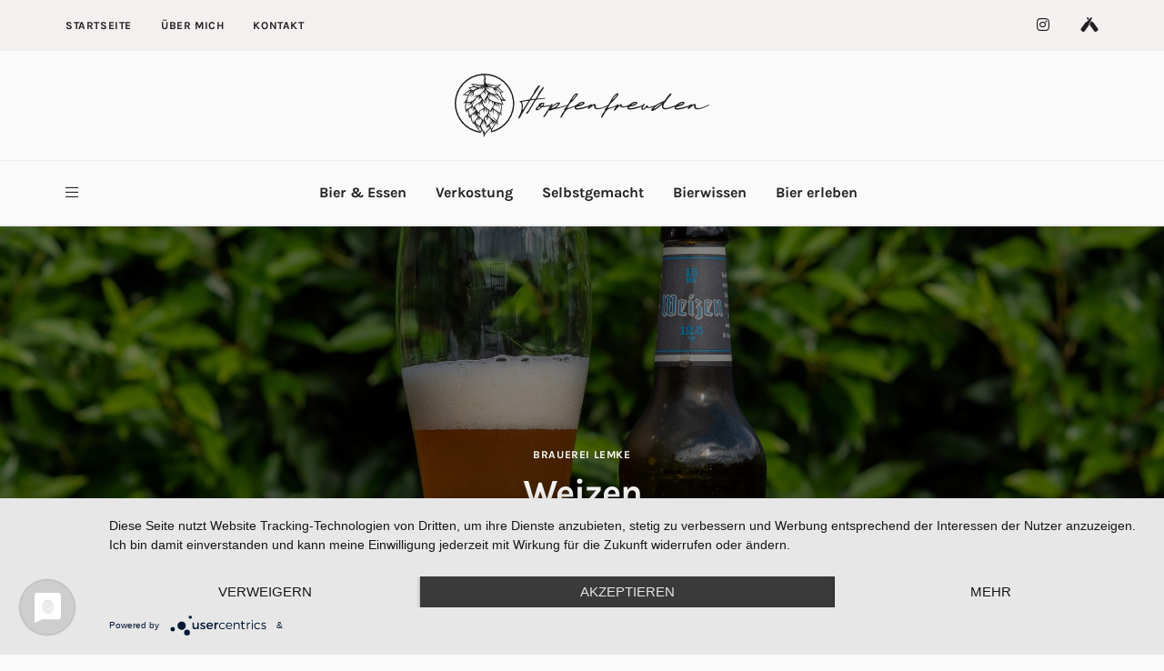

--- FILE ---
content_type: text/html; charset=utf-8
request_url: https://hopfenfreuden.de/bier/brauerei-lemke/weizen
body_size: 5743
content:

<!doctype html>
<html lang="de-DE">
<head>
<meta charset="UTF-8">
<meta name="viewport" content="width=device-width, initial-scale=1, shrink-to-fit=no">


<link rel="stylesheet" href="/assets/owl/assets/owl.carousel.min.css">
<link rel="stylesheet" href="/assets/owl/assets/owl.theme.default.min.css">
<meta name="description" content="Willkommen bei Hopfenfreuden.de! Tauche ein in die faszinierende Welt des Bieres, Food Pairings, Bier-Whisky-Kombinationen und Bier Cocktails. Entdecke mit mir Craft-Biere und meine besondere Leidenschaft für belgische Biere, Trappistenbiere, Sauerbiere und fassgereifte Biere. Auf meinem Blog teile ich Rezepte, Tipps und Erfahrungen rund um Bier und Bier Cocktails. Lass dich von meiner Begeisterung für Bier und Hobbybrauen inspirieren und erlebe neue Geschmackserlebnisse!" />
<link rel="profile" href="https://gmpg.org/xfn/11">
<link rel="preload" href="/assets/fonts/hopfenfreuden.ttf?9jjxa8" as="font" crossorigin="anonymous" />
<link rel="preload" href="/assets/fonts/qkBWXvYC6trAT7zuC8m3xL0.woff" as="font" crossorigin="anonymous" />
<script type="text/plain" data-usercentrics="Google Adsense" async src="https://pagead2.googlesyndication.com/pagead/js/adsbygoogle.js?client=ca-pub-6123515410910400"
     crossorigin="anonymous"></script>
<link rel="preload" href="/assets/fonts/neIQzD-0qpwxpaWvjeD0X88SAOeauXo-pg.woff" as="font" crossorigin="anonymous" />

<meta property="og:site_name" content="Hopfenfreuden - Der Blog für Bier, Whisky und Genuss" />

<meta property="og:url" content="https://hopfenfreuden.de/bier/brauerei-lemke/weizen.html" />

<meta property="og:type" content="blog" />

<meta property="og:title" content="Weizen" />

<meta property="og:description" content="" />

<meta property="og:image" content="https://hopfenfreuden.de/cdn-cgi/image/width=1200,height=630,fit=cover,quality=75,gravity=auto/media/bier/fotos/lemke-weizen-im-glas.jpg" />

<meta property="og:image" content="https://hopfenfreuden.de/cdn-cgi/image/width=100,height=1500,fit=cover,quality=75,gravity=auto/media/bier/fotos/lemke-weizen-im-glas.jpg" />

<meta name="twitter:card" content="summary_large_image" />

<meta name="twitter:site" content="@hopfenfreuden" />

<meta name="twitter:creator" content="@hopfenfreuden" />

<meta name="twitter:url" content="https://hopfenfreuden.de/bier/brauerei-lemke/weizen.html" />

<meta name="twitter:title" content="Weizen" />

<meta name="twitter:description" content="" />

<meta name="twitter:image" content="https://hopfenfreuden.de/cdn-cgi/image/width= 1200,height=675,fit=cover,quality=75,gravity=auto/media/media/bier/fotos/lemke-weizen-im-glas.jpg" />

<meta name="twitter:label1" content="Verfasst von" />

<meta name="twitter:data1" content="Leif" />

<meta property="article:published_time" content="2025-08-26 03:07:40 +0000" />

<meta property="article:author" content="Leif Janzik" />


<link rel="stylesheet" href="/assets/main.css" media="all" />
<script type="be3aa34c4e6d858e03c23ad0-application/javascript" src="https://app.usercentrics.eu/latest/main.js" id="2IAx1TSOA"></script>
<link rel="apple-touch-icon" sizes="180x180" href="/assets/images/favicon/apple-touch-icon.png">
<link rel="icon" type="image/png" sizes="32x32" href="/assets/images/favicon/favicon-32x32.png">
<link rel="icon" type="image/png" sizes="16x16" href="/assets/images/favicon/favicon-16x16.png">
<link rel="manifest" href="/assets/images/favicon/site.webmanifest">
<title>Weizen - Hopfenfreuden.de</title>
</head>
<body class="home blog wp-embed-responsive has-sidebar has-sidebar-right mode-light tw-h-full " itemtype="http://schema.org/WebPage">
<div id="site" class="site tw-flex tw-flex-col tw-h-full tw-relative tw-transition-200">
<header id="site-header" class="site-header tw-text-strong tw-relative tw-z-30 tw-w-full">
<div class="site-header-mobile tw-bg-surface lg_tw-hidden">
<div class="header-mobile tw-h-16 header-mobile-sticky">
<div class="tw-container tw-h-full">
<div class="tw-flex tw-items-center tw-h-full">
<a href="#" data-toggle="drawer" class="tw-text-strong hover_tw-no-underline"> <i class="icon-bars"></i> </a>
<div class="site-branding tw-text-center tw-flex-1 tw-px-6"><a class="site-logo tw-inline-block" href="/"><img class="tw-inline tw-object-contain" src="/assets/hopfenfreuden.svg" alt="Hopfenfreuden"></a></div>
<!--<a href="#" data-toggle="search" class="tw-text-strong hover_tw-no-underline tw-ml-auto"> <i class="icon-search"></i> </a>-->
</div>
</div>
</div>
</div>
<div class="site-header-desktop tw-hidden lg_tw-block">
<div class="topbar tw-relative has-mode mode-light">
<div class="tw-container tw-h-full">
<div class="tw-h-full tw-flex tw-flex-wrap tw-items-center">
<nav class="topbar-nav flexnav tw-h-full tw-flex-1 tw-mr-8">
<ul id="menu-topbar" class="menu tw-h-full tw-flex tw-flex-wrap tw--mx-4">

<li class="menu-item menu-item-type-custom menu-item-object-custom">
<a href="/" class="tw-text-strong">Startseite</a>
</li>

<li class="menu-item menu-item-type-custom menu-item-object-custom">
<a href="/about/me.html" class="tw-text-strong">Über mich</a>
</li>

<li class="menu-item menu-item-type-custom menu-item-object-custom">
<a href="/about/kontakt.html" class="tw-text-strong">Kontakt</a>
</li>

</ul>
</nav>
<nav class="topbar-social tw-ml-auto">
<ul class="social tw-list-reset tw-flex tw--mx-4">

<li class="tw-flex tw-items-center tw-px-4">
<a href="https://www.instagram.com/hopfenfreuden" target="_blank" rel="noopener noreferrer noopener noreferrer" title="Instagram" class="tw-block tw-text-strong hover_tw-no-underline">
<i class="icon-instagram"></i></a>
</li>

<li class="tw-flex tw-items-center tw-px-4">
<a href="https://untappd.com/user/hopfenfreuden" target="_blank" rel="noopener noreferrer noopener noreferrer" title="Untappd" class="tw-block tw-text-strong hover_tw-no-underline">
<i class="icon-untappd"></i></a>
</li>


</ul>
</nav>
</div>
</div>
</div>
<div class="header header-style-2 header-sticky">
<div class="header-top tw-h-30">
<div class="tw-container tw-h-full tw-flex tw-items-center">
<div class="site-branding tw-flex-1 tw-text-center"><a class="site-logo tw-inline-block" href="/"><img class="tw-inline tw-object-contain" src="/assets/hopfenfreuden.svg" alt="Hopfenfreuden"></a></div>
</div>
</div>
<div class="header-bottom tw-h-18 tw-border-t tw-border-b tw-border-soft">
<div class="tw-container tw-h-full tw-flex tw-items-center tw-justify-center">
<a href="#" data-toggle="drawer" class="tw-text-strong hover_tw-no-underline tw-mr-6">
<i class="icon-bars"></i> </a>
<nav class="header-nav tw-flex-1 tw-h-full tw-mr-6">
<ul id="menu-primary-items" class="menu tw-list-reset tw-flex tw-justify-center tw-h-full">

<li class="menu-item menu-item-type-taxonomy menu-item-object-category">
<a href="/bier-essen.html" class="tw-text-strong" title="Bier &amp; Essen">Bier &amp; Essen</a>

<ul class="sub-menu dropdown-menu has-mode mode-dark">

<li class="menu-item menu-item-type-custom menu-item-object-custom">
<a href="/bier-essen/kochen-mit-bier.html" title="Kochen mit Bier">Kochen mit Bier</a>
</li>

<li class="menu-item menu-item-type-custom menu-item-object-custom">
<a href="/bier-essen/bier-cocktails.html" title="Biercocktails">Biercocktails</a>
</li>

<li class="menu-item menu-item-type-custom menu-item-object-custom">
<a href="/bier-essen/food-pairing.html" title="Food Pairings">Food Pairings</a>
</li>

</ul>

</li>

<li class="menu-item menu-item-type-taxonomy menu-item-object-category">
<a href="/verkostung.html" class="tw-text-strong" title="Verkostung">Verkostung</a>

<ul class="sub-menu dropdown-menu has-mode mode-dark">

<li class="menu-item menu-item-type-custom menu-item-object-custom">
<a href="/verkostung/deutsche-biere.html" title="Deutsche Biere">Deutsche Biere</a>
</li>

<li class="menu-item menu-item-type-custom menu-item-object-custom">
<a href="/verkostung/biere-der-welt.html" title="Biere der Welt">Biere der Welt</a>
</li>

<li class="menu-item menu-item-type-custom menu-item-object-custom">
<a href="/verkostung/trappisten.html" title="Trappistenbiere">Trappistenbiere</a>
</li>

<li class="menu-item menu-item-type-custom menu-item-object-custom">
<a href="/verkostung/bier-whisky.html" title="Bier &amp; Whisky">Bier &amp; Whisky</a>
</li>

<li class="menu-item menu-item-type-custom menu-item-object-custom">
<a href="/verkostung/brauereivorstellungen.html" title="Brauereivorstellungen">Brauereivorstellungen</a>
</li>

</ul>

</li>

<li class="menu-item menu-item-type-taxonomy menu-item-object-category">
<a href="/selber-machen.html" class="tw-text-strong" title="Selbstgemacht">Selbstgemacht</a>

<ul class="sub-menu dropdown-menu has-mode mode-dark">

<li class="menu-item menu-item-type-custom menu-item-object-custom">
<a href="/selber-machen/hobbybrauer.html" title="Hobbybrauer">Hobbybrauer</a>
</li>

<li class="menu-item menu-item-type-custom menu-item-object-custom">
<a href="/selber-machen/bastelprojekte.html" title="Bastelprojekte">Bastelprojekte</a>
</li>

</ul>

</li>

<li class="menu-item menu-item-type-taxonomy menu-item-object-category">
<a href="/bierwissen.html" class="tw-text-strong" title="Bierwissen">Bierwissen</a>

<ul class="sub-menu dropdown-menu has-mode mode-dark">

<li class="menu-item menu-item-type-custom menu-item-object-custom">
<a href="/bierwissen/bierstile.html" title="Bierstile">Bierstile</a>
</li>

<li class="menu-item menu-item-type-custom menu-item-object-custom">
<a href="/bierwissen/biermomente.html" title="Biermomente">Biermomente</a>
</li>

<li class="menu-item menu-item-type-custom menu-item-object-custom">
<a href="/bierwissen/buchvorstellung.html" title="Buchvorstellungen">Buchvorstellungen</a>
</li>

</ul>

</li>

<li class="menu-item menu-item-type-taxonomy menu-item-object-category">
<a href="/bier-erleben.html" class="tw-text-strong" title="Bier erleben">Bier erleben</a>

<ul class="sub-menu dropdown-menu has-mode mode-dark">

<li class="menu-item menu-item-type-custom menu-item-object-custom">
<a href="/bier-erleben/veranstaltungen.html" title="Veranstaltungen">Veranstaltungen</a>
</li>

<li class="menu-item menu-item-type-custom menu-item-object-custom">
<a href="/bier-erleben/bierreisen.html" title="Biereisen">Biereisen</a>
</li>

</ul>

</li>

</ul>
</nav>
<!--<a href="#" data-toggle="search" class="tw-text-strong hover_tw-no-underline tw-ml-auto"> <i class="icon-search"></i> </a>-->
</div>
</div>
</div>


</div>
</header>
<main id="site-content" class="site-content tw-relative tw-flex-1 tw-z-10" style="height: auto !important;">

<div class="section section-main tw-border-t tw-border-soft tw-py-10 lg_tw-py-16" style="height: auto !important;padding-top:0">
<div class="tw-container tw-max-w-none tw-px-0"><div class="section-content"><div class="post-media post-media-single tw-bg-black tw-relative tw-flex tw-flex-col post-media-image"> <img width="960" height="540" class="tw-w-full tw-h-full tw-absolute tw-inset-0 tw-object-cover wp-post-image lazyautosizes ls-is-cached lazyloaded" alt="Weizen" loading="lazy" srcset="/cdn-cgi/image/width=960,quality=75/media/bier/fotos/lemke-weizen-im-glas.jpg 960w, /cdn-cgi/image/width=640,quality=75/media/bier/fotos/lemke-weizen-im-glas.jpg 640w, /cdn-cgi/image/width=320,quality=75/media/bier/fotos/lemke-weizen-im-glas.jpg 320w, /cdn-cgi/image/width=480,quality=75/media/bier/fotos/lemke-weizen-im-glas.jpg 480w, /cdn-cgi/image/width=1280,quality=75/media/bier/fotos/lemke-weizen-im-glas.jpg 1280w, /cdn-cgi/image/width=1600,quality=75/media/bier/fotos/lemke-weizen-im-glas.jpg 1600w, /cdn-cgi/image/width=1920,quality=75/media/bier/fotos/lemke-weizen-im-glas.jpg 1920w" sizes="2803px" data-srcset="/cdn-cgi/image/width=960,quality=75/media/bier/fotos/lemke-weizen-im-glas.jpg 960w, /cdn-cgi/image/width=640,quality=75/media/bier/fotos/lemke-weizen-im-glas.jpg 640w, /cdn-cgi/image/width=320,quality=75/media/bier/fotos/lemke-weizen-im-glas.jpg 320w, /cdn-cgi/image/width=480,quality=75/media/bier/fotos/lemke-weizen-im-glas.jpg 480w, /cdn-cgi/image/width=1280,quality=75/media/bier/fotos/lemke-weizen-im-glas.jpg 1280w, /cdn-cgi/image/width=1600,quality=75/media/bier/fotos/lemke-weizen-im-glas.jpg 1600w, /cdn-cgi/image/width=1920,quality=75/media/bier/fotos/lemke-weizen-im-glas.jpg 1920w" data-sizes="auto"><div class="post-media-overlay tw-bg-overlay tw-absolute tw-inset-0"></div>
<div class="post-media-content has-mode mode-dark tw-flex-1 tw-relative tw-z-10"><div class="tw-container tw-h-full tw-py-10 lg_tw-py-14"><div class="tw-flex tw-flex-col tw-justify-end lg_tw-justify-center tw-h-full"><div class="post-header lg_tw-text-center tw-max-w-3xl tw-mx-auto">
<div class="post-meta post-meta-top tw-overline tw-text-xs tw-text-strong tw-inherit-link-colors tw-mb-2"> <span class="post-meta-categories"><a href="/brauerei/de/brauerei-lemke.html" rel="category tag">Brauerei Lemke</a>
                                                
                                    </span>
</div>
<h2 class="post-title tw-text-3xl lg_tw-text-5xl tw-mb-0">Weizen</h2>
</div></div></div></div>
</div></div></div>




<div class="tw-container" style="height: auto !important;">
<div class="tw-flex tw-flex-wrap tw-flex-row tw--mx-4 tw--mb-8" style="height: auto !important;margin-bottom:0rem;">









<div class="tw-w-full lg_tw-w-3/3 tw-px-4">
                    <article class="post-single tw-bg-surface tw-mb-8 post-26 post type-post status-publish format-standard has-post-thumbnail hentry">
                        <div class="post-body tw-p-6 md_tw-p-8 lg_tw-p-10" style="padding-bottom: 0">
                            
                            
                        </div>
                        <div class="post-body tw-p-6 md_tw-p-8 lg_tw-p-10">
                            <div class="post-content tw-clearfix">
                                
                                
                                
                                
                                <div>
                                    <div style="margin-top: 35px">
                                        
                                        
                                            <div class="d-flex">
                                                <div class="item-property-image"><img src="/assets/images/beer-type.svg" alt="Bierstil" width="40" class="img-fluid img-lazy" style=""></div>
                                                <div class="item-property-value">
                                                    <h5>
                                                        Bierstil:
                                                    </h5>
                                                    <div class="value">
                                                        
                                                        Weizenbier
                                                    </div>
                                                </div>
                                            </div>
                                        
                                        
                                            <div class="d-flex">
                                                <div class="item-property-image"><img src="/assets/images/brewery.svg" alt="Brauerei" width="40" class="img-fluid img-lazy" style=""></div>
                                                <div class="item-property-value">
                                                    
                                                    <div class="value">
                                                        <div>
                                                            <div>Brauerei Lemke</div>
                                                            
                                                                <div>Rochstraße 6 A</div>
                                                            
                                                            
                                                            <div> Berlin</div>
                                                            
                                                            
                                                            <div><a href="https://www.lemke.berlin/" target="_blank" rel="noopener noreferrer">lemke.berlin/</a></div>
                                                            
                                                            
                                                                    
                                                        </div>
                                                    </div>
                                                </div>
                                            </div>
                                        
                                    
                                            <div class="d-flex">
                                                <div class="item-property-image"><img src="/assets/images/location.svg" alt="Herkunft" width="40" class="img-fluid img-lazy" style=""></div>
                                                <div class="item-property-value">
                                                    <h5>
                                                        Herkunft:
                                                    </h5>
                                                    <div class="value">
                                                         Deutschland
                                                    </div>
                                                </div>
                                            </div>
                                            

                                            
                                            <div class="d-flex">
                                                <div class="item-property-image"><img src="/assets/images/alcohol.svg" alt="Alkohol" width="50" class="img-fluid img-lazy" style=""></div>
                                                <div class="item-property-value">
                                                    <h5>
                                                        Alkohol:
                                                    </h5>
                                                    <div class="value">
                                                        5.5%
                                                    </div>
                                                </div>
                                            </div>
                                            
                                            
                                            <div class="d-flex free8">
                                                <div class="item-property-image"><img src="/assets/images/ibu.svg" alt="IBU" width="52" class="img-fluid img-lazy" style=""></div>
                                                <div class="item-property-value">
                                                    <h5>
                                                        IBU:
                                                    </h5>
                                                    <div class="value">
                                                        16
                                                    </div>
                                                </div>
                                            </div>
                                            
                                            
                                    
                                            <div class="d-flex">
                                                <div class="item-property-image"><img src="/assets/images/grain.svg" alt="Malze" width="40" class="img-fluid img-lazy" style=""></div>
                                                <div class="item-property-value">
                                                    <h5>
                                                        Malze:
                                                    </h5>
                                                    <div class="value">
                                                        <ul>
                                                                <li>Weizenmalz</li>
<li>Pilsener Malz</li>
<li>Carared</li>
<li>Caraaroma</li>
                                                        </ul>
                                                    </div>
                                                </div>
                                            </div>
                                            
                                            
                                            <div class="d-flex">
                                                <div class="item-property-image"><img src="/assets/images/hop.svg" alt="Hopfen" width="40" class="img-fluid img-lazy" style=""></div>
                                                <div class="item-property-value">
                                                    <h5>
                                                        Hopfen:
                                                    </h5>
                                                    <div class="value">
                                                        <ul>
                                                            <li>Magnum</li>
                                                        </ul>
                                                    </div>
                                                </div>
                                            </div>
                                            
                                            
                                            
                                            
                                            
                                            
                                            
                                            
                                    </div>
                                </div>
                            </div>
                        </div>

                    </article>
                    
                    
                    
                    
                        <div class="section-header tw-text-center tw-mb-8" style="padding-left:15px">
                            <h2 class="section-title tw-text-3xl tw-mb-0">Ähnliche Biere</h2>
                        </div>
                        <div class="content tw-mb-8">
                            <div class="posts tw--mx-4">
                                <div class="tw-flex tw-flex-row tw-flex-wrap tw--mb-8">
                                    
                                    
                                        <div class="tw-w-full tw-h-auto tw-px-4 tw-mb-8 md_tw-w-1/3 lg_tw-w-1/3">
                                            <article class="post-style-card tw-bg-surface tw-flex tw-flex-col tw-relative tw-h-full post-141 post type-post status-publish format-standard has-post-thumbnail hentry">
                                                <div class="post-media post-media-image tw-bg-alt tw-relative tw-aspect-ratio-16/9">
                                                    <a href="/bier/zwiefalter-klosterbrau/hefeweizen.html" class="post-thumbnail tw-block tw-absolute tw-inset-0">
                                                        
                                                                <img width="640" height="360" data-src="/cdn-cgi/image/width=640,height=320,fit=cover,quality=75/media/bier/fotos/zwiefalter-hefeweizen-im-glas.jpg" class="tw-h-full tw-w-full tw-object-cover wp-post-image lazyautosizes ls-is-cached lazyload" alt="Hefeweizen">
                                                            
                                                    </a>
</div>
                                                <div class="post-body tw-flex-1 tw-p-6 md_tw-p-8 tw-text-left lg_tw-p-8">
                                                    <div class="post-header">
                                                        <div class="post-categories tw-overline tw-text-accent tw-inherit-link-colors tw-text-xs tw-mb-2">
                                                                <a href="/brauerei/de/zwiefalter-klosterbrau.html" rel="category tag">Zwiefalter Klosterbräu</a>
                                                                    
                                                        </div>
                                                        <h2 class="post-title tw-text-2xl lg_tw-text-2xl tw-mb-0">
<a href="/bier/zwiefalter-klosterbrau/hefeweizen.html" rel="bookmark">Hefeweizen</a>
                                                        </h2>

                                                    </div>
                                                    <div class="post-excerpt tw-mt-4">
                                                        <p class="tw-mb-0 tw-mt-4"><a href="/bier/zwiefalter-klosterbrau/hefeweizen.html" class="post-more-link tw-overline tw-font-semibold tw-text-sm tw-text-strong hover_tw-no-underline">Dieses
                                                                Bier entdecken
                                                                <i class="icon-long-arrow-right tw-ml-2"></i></a></p>
                                                    </div>
                                                </div>


                                            </article>
                                        </div>
                                    
                                    
                                        <div class="tw-w-full tw-h-auto tw-px-4 tw-mb-8 md_tw-w-1/3 lg_tw-w-1/3">
                                            <article class="post-style-card tw-bg-surface tw-flex tw-flex-col tw-relative tw-h-full post-141 post type-post status-publish format-standard has-post-thumbnail hentry">
                                                <div class="post-media post-media-image tw-bg-alt tw-relative tw-aspect-ratio-16/9">
                                                    <a href="/bier/braumanufaktur-hertl/papa-s-weissheit.html" class="post-thumbnail tw-block tw-absolute tw-inset-0">
                                                        
                                                                <img width="640" height="360" data-src="/cdn-cgi/image/width=640,height=320,fit=cover,quality=75/media/bier/fotos/hertl-papa-flasche.jpg" class="tw-h-full tw-w-full tw-object-cover wp-post-image lazyautosizes ls-is-cached lazyload" alt="Papa's Weißheit">
                                                            
                                                    </a>
</div>
                                                <div class="post-body tw-flex-1 tw-p-6 md_tw-p-8 tw-text-left lg_tw-p-8">
                                                    <div class="post-header">
                                                        <div class="post-categories tw-overline tw-text-accent tw-inherit-link-colors tw-text-xs tw-mb-2">
                                                                <a href="/brauerei/de/braumanufaktur-hertl.html" rel="category tag">Braumanufaktur Hertl</a>
                                                                    
                                                        </div>
                                                        <h2 class="post-title tw-text-2xl lg_tw-text-2xl tw-mb-0">
<a href="/bier/braumanufaktur-hertl/papa-s-weissheit.html" rel="bookmark">Papa's Weißheit</a>
                                                        </h2>

                                                    </div>
                                                    <div class="post-excerpt tw-mt-4">
                                                        <p class="tw-mb-0 tw-mt-4"><a href="/bier/braumanufaktur-hertl/papa-s-weissheit.html" class="post-more-link tw-overline tw-font-semibold tw-text-sm tw-text-strong hover_tw-no-underline">Dieses
                                                                Bier entdecken
                                                                <i class="icon-long-arrow-right tw-ml-2"></i></a></p>
                                                    </div>
                                                </div>


                                            </article>
                                        </div>
                                    
                                    
                                        <div class="tw-w-full tw-h-auto tw-px-4 tw-mb-8 md_tw-w-1/3 lg_tw-w-1/3">
                                            <article class="post-style-card tw-bg-surface tw-flex tw-flex-col tw-relative tw-h-full post-141 post type-post status-publish format-standard has-post-thumbnail hentry">
                                                <div class="post-media post-media-image tw-bg-alt tw-relative tw-aspect-ratio-16/9">
                                                    <a href="/bier/schneider-weisse/helle-weisse.html" class="post-thumbnail tw-block tw-absolute tw-inset-0">
                                                        
                                                                <img width="640" height="360" data-src="/cdn-cgi/image/width=640,height=320,fit=cover,quality=75/media/bier/fotos/schneider-helle-weisse-im-glas.jpg" class="tw-h-full tw-w-full tw-object-cover wp-post-image lazyautosizes ls-is-cached lazyload" alt="Helle Weisse (TAP01)">
                                                            
                                                    </a>
</div>
                                                <div class="post-body tw-flex-1 tw-p-6 md_tw-p-8 tw-text-left lg_tw-p-8">
                                                    <div class="post-header">
                                                        <div class="post-categories tw-overline tw-text-accent tw-inherit-link-colors tw-text-xs tw-mb-2">
                                                                <a href="/brauerei/de/schneider-weisse.html" rel="category tag">Schneider Weisse</a>
                                                                    
                                                        </div>
                                                        <h2 class="post-title tw-text-2xl lg_tw-text-2xl tw-mb-0">
<a href="/bier/schneider-weisse/helle-weisse.html" rel="bookmark">Helle Weisse (TAP01)</a>
                                                        </h2>

                                                    </div>
                                                    <div class="post-excerpt tw-mt-4">
                                                        <p class="tw-mb-0 tw-mt-4"><a href="/bier/schneider-weisse/helle-weisse.html" class="post-more-link tw-overline tw-font-semibold tw-text-sm tw-text-strong hover_tw-no-underline">Dieses
                                                                Bier entdecken
                                                                <i class="icon-long-arrow-right tw-ml-2"></i></a></p>
                                                    </div>
                                                </div>


                                            </article>
                                        </div>
                                    
                                    
                                        <div class="tw-w-full tw-h-auto tw-px-4 tw-mb-8 md_tw-w-1/3 lg_tw-w-1/3">
                                            <article class="post-style-card tw-bg-surface tw-flex tw-flex-col tw-relative tw-h-full post-141 post type-post status-publish format-standard has-post-thumbnail hentry">
                                                <div class="post-media post-media-image tw-bg-alt tw-relative tw-aspect-ratio-16/9">
                                                    <a href="/bier/zwiefalter-klosterbrau/urweizen.html" class="post-thumbnail tw-block tw-absolute tw-inset-0">
                                                        
                                                                <img width="640" height="360" data-src="/cdn-cgi/image/width=640,height=320,fit=cover,quality=75/media/bier/fotos/zwiefalter-urweizen-im-glas.jpg" class="tw-h-full tw-w-full tw-object-cover wp-post-image lazyautosizes ls-is-cached lazyload" alt="Urweizen">
                                                            
                                                    </a>
</div>
                                                <div class="post-body tw-flex-1 tw-p-6 md_tw-p-8 tw-text-left lg_tw-p-8">
                                                    <div class="post-header">
                                                        <div class="post-categories tw-overline tw-text-accent tw-inherit-link-colors tw-text-xs tw-mb-2">
                                                                <a href="/brauerei/de/zwiefalter-klosterbrau.html" rel="category tag">Zwiefalter Klosterbräu</a>
                                                                    
                                                        </div>
                                                        <h2 class="post-title tw-text-2xl lg_tw-text-2xl tw-mb-0">
<a href="/bier/zwiefalter-klosterbrau/urweizen.html" rel="bookmark">Urweizen</a>
                                                        </h2>

                                                    </div>
                                                    <div class="post-excerpt tw-mt-4">
                                                        <p class="tw-mb-0 tw-mt-4"><a href="/bier/zwiefalter-klosterbrau/urweizen.html" class="post-more-link tw-overline tw-font-semibold tw-text-sm tw-text-strong hover_tw-no-underline">Dieses
                                                                Bier entdecken
                                                                <i class="icon-long-arrow-right tw-ml-2"></i></a></p>
                                                    </div>
                                                </div>


                                            </article>
                                        </div>
                                    
                                    
                                        <div class="tw-w-full tw-h-auto tw-px-4 tw-mb-8 md_tw-w-1/3 lg_tw-w-1/3">
                                            <article class="post-style-card tw-bg-surface tw-flex tw-flex-col tw-relative tw-h-full post-141 post type-post status-publish format-standard has-post-thumbnail hentry">
                                                <div class="post-media post-media-image tw-bg-alt tw-relative tw-aspect-ratio-16/9">
                                                    <a href="/bier/erdinger-weissbrau/erdinger-urweisse.html" class="post-thumbnail tw-block tw-absolute tw-inset-0">
                                                        
                                                                <img width="640" height="360" data-src="/cdn-cgi/image/width=640,height=320,fit=cover,quality=75/media/bier/fotos/erdinger-urweisse-im-glas.jpg" class="tw-h-full tw-w-full tw-object-cover wp-post-image lazyautosizes ls-is-cached lazyload" alt="Erdinger Urweisse">
                                                            
                                                    </a>
</div>
                                                <div class="post-body tw-flex-1 tw-p-6 md_tw-p-8 tw-text-left lg_tw-p-8">
                                                    <div class="post-header">
                                                        <div class="post-categories tw-overline tw-text-accent tw-inherit-link-colors tw-text-xs tw-mb-2">
                                                                <a href="/brauerei/de/erdinger-weissbraeu.html" rel="category tag">Erdinger Weissbräu</a>
                                                                    
                                                        </div>
                                                        <h2 class="post-title tw-text-2xl lg_tw-text-2xl tw-mb-0">
<a href="/bier/erdinger-weissbrau/erdinger-urweisse.html" rel="bookmark">Erdinger Urweisse</a>
                                                        </h2>

                                                    </div>
                                                    <div class="post-excerpt tw-mt-4">
                                                        <p class="tw-mb-0 tw-mt-4"><a href="/bier/erdinger-weissbrau/erdinger-urweisse.html" class="post-more-link tw-overline tw-font-semibold tw-text-sm tw-text-strong hover_tw-no-underline">Dieses
                                                                Bier entdecken
                                                                <i class="icon-long-arrow-right tw-ml-2"></i></a></p>
                                                    </div>
                                                </div>


                                            </article>
                                        </div>
                                    
                                    
                                        <div class="tw-w-full tw-h-auto tw-px-4 tw-mb-8 md_tw-w-1/3 lg_tw-w-1/3">
                                            <article class="post-style-card tw-bg-surface tw-flex tw-flex-col tw-relative tw-h-full post-141 post type-post status-publish format-standard has-post-thumbnail hentry">
                                                <div class="post-media post-media-image tw-bg-alt tw-relative tw-aspect-ratio-16/9">
                                                    <a href="/bier/holystoner-brauwerkstatt/elwedritsche.html" class="post-thumbnail tw-block tw-absolute tw-inset-0">
                                                        
                                                                    <img width="640" height="360" data-src="/cdn-cgi/image/width=640,height=320,fit=cover,quality=75/assets/images/bierfoto-fehlt.jpg" class="tw-h-full tw-w-full tw-object-cover wp-post-image lazyautosizes ls-is-cached lazyload" alt="Dieses Bier hat noch kein Bild">
                                                                
                                                    </a>
</div>
                                                <div class="post-body tw-flex-1 tw-p-6 md_tw-p-8 tw-text-left lg_tw-p-8">
                                                    <div class="post-header">
                                                        <div class="post-categories tw-overline tw-text-accent tw-inherit-link-colors tw-text-xs tw-mb-2">
                                                                <a href="/brauerei/de/holystoner-brauwerkstatt.html" rel="category tag">Holystoner Brauwerkstatt </a>
                                                                    
                                                        </div>
                                                        <h2 class="post-title tw-text-2xl lg_tw-text-2xl tw-mb-0">
<a href="/bier/holystoner-brauwerkstatt/elwedritsche.html" rel="bookmark">Elwedritsche</a>
                                                        </h2>

                                                    </div>
                                                    <div class="post-excerpt tw-mt-4">
                                                        <p class="tw-mb-0 tw-mt-4"><a href="/bier/holystoner-brauwerkstatt/elwedritsche.html" class="post-more-link tw-overline tw-font-semibold tw-text-sm tw-text-strong hover_tw-no-underline">Dieses
                                                                Bier entdecken
                                                                <i class="icon-long-arrow-right tw-ml-2"></i></a></p>
                                                    </div>
                                                </div>


                                            </article>
                                        </div>
                                    

                                </div>
                            </div>
                        </div>
                    
                </div>



</div>
</div>




 


<footer id="footer" class="site-footer tw-relative tw-z-10 has-mode mode-light">
    
<div class="footer-info footer-info-2 tw-py-6 md_tw-py-12 lg_tw-py-16">
<div class="tw-container md_tw-text-center">
<nav class="footer-nav tw-mb-6 tw-hidden md_tw-block">
<ul id="menu-footer" class="menu tw-flex tw-justify-center ">
<li class="menu-item menu-item-type-custom menu-item-object-custom menu-item-94 tw-px-4">
<a href="/legal/impressum.html" class="tw-block tw-text-sm tw-font-bold tw-text-strong tw-tracking-wide tw-uppercase hover_tw-no-underline">Impressum</a>
</li>
<li class="menu-item menu-item-type-custom menu-item-object-custom menu-item-94 tw-px-4">
<a href="/legal/datenschutz.html" class="tw-block tw-text-sm tw-font-bold tw-text-strong tw-tracking-wide tw-uppercase hover_tw-no-underline">Datenschutzerklärung</a>
</li>
</ul>
</nav>
<img class="tw-inline tw-object-contain" style="width: 200px;margin-bottom: 1.5rem" src="/assets/hopfenfreuden.svg" alt="Hopfenfreuden">
<div class="footer-copyright tw-text-sm">© 2020-2025 Hopfenfreuden. All rights reserved.</div>
</div>
</div>
</footer>
</div>
<a href="#top" class="scroll-to-top tw-fixed tw-bottom-0 tw-right-0 tw-h-8 tw-w-8 tw-inline-flex tw-items-center tw-justify-center tw-bg-accent tw-text-white hover_tw-text-white tw-text-lg tw-leading-none tw-shadow-lg tw-rounded-full hover_tw-no-underline tw-transition-opacity tw-opacity-0 tw-pointer-events-none hover_tw-opacity-75 tw-mr-4 tw-mb-4 lg_tw-mr-6 lg_tw-mb-6 tw-z-50"><i class="icon-angle-up"></i></a>
<aside id="drawer" class="drawer tw-fixed tw-inset-0 tw-z-50 tw-invisible">
<div class="drawer-overlay tw-bg-overlay lg_tw-bg-transparent tw-fixed tw-inset-0 tw-opacity-0 tw-transition-opacity tw-transition-200 tw-transition-ease"></div>
<div class="drawer-inner tw-bg-surface tw-fixed tw-left-0 tw-inset-y-0 tw-flex tw-flex-col tw-w-full tw--translate-x-full tw-transition-opacity-transform tw-transition-200 tw-shadow-lg">
<div class="drawer-header tw-flex tw-items-center tw-border-b tw-border-soft tw-h-16 lg_tw-h-20 tw-px-6 md_tw-px-8">
<div class="site-branding tw-flex-1"><a class="site-logo tw-inline-block" href="/"><img class="tw-inline tw-object-contain" src="/assets/hopfenfreuden.svg" alt="Hopfenfreuden"></a></div>
<span class="drawer-close tw-cursor-pointer tw-text-soft hover_tw-text-strong hover_tw-no-underline"> <i class="icon-ti"></i> </span>
</div>
<div class="drawer-content tw-flex-1 tw-p-6 md_tw-p-8 tw-overflow-x-hidden tw-overflow-y-auto">
<div class="tw--mb-6 md_tw--mb-8 lg_tw-hidden">
<div id="nav_menu-1" class="widget tw-mb-8 widget_nav_menu tw-clearfix">
<div class="menu-header-container">
<ul id="menu-header" class="menu">

<li class="menu-item menu-item-type-post_type menu-item-object-page menu-item-177">
<a href="/">Startseite</a>
</li>

<li class="menu-item menu-item-type-post_type menu-item-object-page menu-item-177">
<a href="/about/me.html">Über mich</a>
</li>

<li class="menu-item menu-item-type-post_type menu-item-object-page menu-item-177">
<a href="/about/kontakt.html">Kontakt</a>
</li>

</ul>
</div>
</div>
</div>
<div class="tw--mb-6 md_tw--mb-8 tw-hidden lg_tw-block">
<div id="categories-3" class="widget tw-mb-8 widget_categories tw-clearfix">
<h3 class="widget-title tw-text-xl tw-mb-5">Kategorien</h3>
<ul>

<li class="cat-item cat-item-2">
<a href="/bier-essen.html" class="tw-text-strong" title="Bier &amp; Essen">Bier &amp; Essen</a>
</li>

<li class="cat-item cat-item-2">
<a href="/verkostung.html" class="tw-text-strong" title="Verkostung">Verkostung</a>
</li>

<li class="cat-item cat-item-2">
<a href="/selber-machen.html" class="tw-text-strong" title="Selbstgemacht">Selbstgemacht</a>
</li>

<li class="cat-item cat-item-2">
<a href="/bierwissen.html" class="tw-text-strong" title="Bierwissen">Bierwissen</a>
</li>

<li class="cat-item cat-item-2">
<a href="/bier-erleben.html" class="tw-text-strong" title="Bier erleben">Bier erleben</a>
</li>

</ul>
</div>
</div>
</div>

<script type="be3aa34c4e6d858e03c23ad0-text/javascript">var stein_config = {
"breakpoints": {
"sm": 480,
"md": 720,
"lg": 1024,
"xl": 1280
}
};</script>
<script type="text/plain" data-usercentrics="Google Adsense">
     (adsbygoogle = window.adsbygoogle || []).push({});
</script>
<script type="be3aa34c4e6d858e03c23ad0-text/javascript" defer async="true" src="/assets/js/scripts.js"></script>
</div></aside></main>
</div><script defer src="https://static.cloudflareinsights.com/beacon.min.js/vcd15cbe7772f49c399c6a5babf22c1241717689176015" integrity="sha512-ZpsOmlRQV6y907TI0dKBHq9Md29nnaEIPlkf84rnaERnq6zvWvPUqr2ft8M1aS28oN72PdrCzSjY4U6VaAw1EQ==" data-cf-beacon='{"version":"2024.11.0","token":"bda4f3e0971a44998b39dd3dc79eb410","r":1,"server_timing":{"name":{"cfCacheStatus":true,"cfEdge":true,"cfExtPri":true,"cfL4":true,"cfOrigin":true,"cfSpeedBrain":true},"location_startswith":null}}' crossorigin="anonymous"></script>
<script src="/cdn-cgi/scripts/7d0fa10a/cloudflare-static/rocket-loader.min.js" data-cf-settings="be3aa34c4e6d858e03c23ad0-|49" defer></script>

--- FILE ---
content_type: text/css; charset=utf-8
request_url: https://hopfenfreuden.de/assets/main.css
body_size: 105756
content:
@charset "UTF-8";@font-face{font-family:hopfenfreuden-iconset;src:url(fonts/hopfenfreuden.eot?21341234);src:url(fonts/hopfenfreuden.eot?12342134#iefix) format('embedded-opentype'),url(fonts/hopfenfreuden.ttf?12341234) format('truetype'),url(fonts/hopfenfreuden.woff?12341234) format('woff'),url(fonts/hopfenfreuden.svg?41234#icomoon) format('svg');font-weight:400;font-style:normal;font-display:block}[class^=icon-],[class*=" icon-"]{font-family:hopfenfreuden-iconset!important;speak:none;font-style:normal;font-weight:400;font-variant:normal;text-transform:none;line-height:1;-webkit-font-smoothing:antialiased;-moz-osx-font-smoothing:grayscale}.icon-play-solid:before{content:"\e900"}.icon-play:before{content:"\e913"}.icon-rss:before{content:"\ea9c"}.icon-search:before{content:"\f003"}.icon-times:before{content:"\f00e"}.icon-twitter:before{content:"\f09a"}.icon-bars:before{content:"\f0ca"}.icon-angle-left:before{content:"\f108"}.icon-angle-right:before{content:"\f109"}.icon-angle-up:before{content:"\f10a"}.icon-angle-down:before{content:"\f10b"}.icon-instagram:before{content:"\f16e"}.icon-long-arrow-left:before{content:"\f179"}.icon-long-arrow-right:before{content:"\f17a"}.icon-untappd:before{content:"\f406"}.icon-video:before{content:"\e900";font-size:24px;color:rgba(255,255,255,.65);position:absolute;left:27px;top:27px}.icon-video_big:before{content:"\e900";font-size:56px;color:rgba(255,255,255,.65);position:absolute;left:50%;top:50%;margin-left:-28px;margin-top:-28px}body.hidden-scroll{overflow:hidden}.sl-overlay{position:fixed;left:0;right:0;top:0;bottom:0;background:#fff;opacity:.7;display:none;z-index:1035}.sl-wrapper{z-index:1040}.sl-wrapper *{box-sizing:border-box}.sl-wrapper button{border:0;background:0 0;font-size:28px;padding:0;cursor:pointer}.sl-wrapper button:hover{opacity:.7}.sl-wrapper .sl-close{display:none;position:fixed;right:30px;top:30px;z-index:10060;margin-top:-14px;margin-right:-14px;height:44px;width:44px;line-height:44px;font-family:Arial,Baskerville,monospace;color:#000;font-size:3rem}.sl-wrapper .sl-close:focus{outline:0}.sl-wrapper .sl-counter{display:none;position:fixed;top:30px;left:30px;z-index:1060;color:#000;font-size:1rem}.sl-wrapper .sl-navigation{width:100%;display:none}.sl-wrapper .sl-navigation button{position:fixed;top:50%;margin-top:-22px;height:44px;width:22px;line-height:44px;text-align:center;display:block;z-index:10060;font-family:Arial,Baskerville,monospace;color:#000}.sl-wrapper .sl-navigation button.sl-next{right:5px;font-size:2rem}.sl-wrapper .sl-navigation button.sl-prev{left:5px;font-size:2rem}.sl-wrapper .sl-navigation button:focus{outline:0}@media(min-width:35.5em){.sl-wrapper .sl-navigation button{width:44px}.sl-wrapper .sl-navigation button.sl-next{right:10px;font-size:3rem}.sl-wrapper .sl-navigation button.sl-prev{left:10px;font-size:3rem}}@media(min-width:50em){.sl-wrapper .sl-navigation button{width:44px}.sl-wrapper .sl-navigation button.sl-next{right:20px;font-size:3rem}.sl-wrapper .sl-navigation button.sl-prev{left:20px;font-size:3rem}}.sl-wrapper.sl-dir-rtl .sl-navigation{direction:ltr}.sl-wrapper .sl-image{position:fixed;-ms-touch-action:none;touch-action:none;z-index:10000}.sl-wrapper .sl-image img{margin:0;padding:0;display:block;border:0;width:100%;height:auto}@media(min-width:35.5em){.sl-wrapper .sl-image img{border:0}}@media(min-width:50em){.sl-wrapper .sl-image img{border:0}}.sl-wrapper .sl-image iframe{background:#000;border:0}@media(min-width:35.5em){.sl-wrapper .sl-image iframe{border:0}}@media(min-width:50em){.sl-wrapper .sl-image iframe{border:0}}.sl-wrapper .sl-image .sl-caption{display:none;padding:10px;color:#fff;background:rgba(0,0,0,.8);font-size:1rem;position:absolute;bottom:0;left:0;right:0}.sl-wrapper .sl-image .sl-caption.pos-top{bottom:auto;top:0}.sl-wrapper .sl-image .sl-caption.pos-outside{bottom:auto}.sl-wrapper .sl-image .sl-download{display:none;position:absolute;bottom:5px;right:5px;color:#000;z-index:1060}.sl-spinner{display:none;border:5px solid #333;border-radius:40px;height:40px;left:50%;margin:-20px 0 0 -20px;opacity:0;position:fixed;top:50%;width:40px;z-index:1007;-webkit-animation:pulsate 1s ease-out infinite;-moz-animation:pulsate 1s ease-out infinite;-ms-animation:pulsate 1s ease-out infinite;-o-animation:pulsate 1s ease-out infinite;animation:pulsate 1s ease-out infinite}.sl-scrollbar-measure{position:absolute;top:-9999px;width:50px;height:50px;overflow:scroll}.sl-transition{transition:-moz-transform ease 200ms;transition:-ms-transform ease 200ms;transition:-o-transform ease 200ms;transition:-webkit-transform ease 200ms;transition:transform ease 200ms}@-webkit-keyframes pulsate{0{transform:scale(.1);opacity:0}50%{opacity:1}100%{transform:scale(1.2);opacity:0}}@keyframes pulsate{0{transform:scale(.1);opacity:0}50%{opacity:1}100%{transform:scale(1.2);opacity:0}}@-moz-keyframes pulsate{0{transform:scale(.1);opacity:0}50%{opacity:1}100%{transform:scale(1.2);opacity:0}}@-o-keyframes pulsate{0{transform:scale(.1);opacity:0}50%{opacity:1}100%{transform:scale(1.2);opacity:0}}@-ms-keyframes pulsate{0{transform:scale(.1);opacity:0}50%{opacity:1}100%{transform:scale(1.2);opacity:0}}img.wp-smiley,img.emoji{display:inline!important;border:none!important;box-shadow:none!important;height:1em!important;width:1em!important;margin:0 .07em!important;vertical-align:-.1em!important;background:0 0!important;padding:0!important}.wp-block-audio figcaption{margin-top:.5em;margin-bottom:1em}.wp-block-audio audio{width:100%;min-width:300px}.wp-block-button{color:#fff}.wp-block-button.aligncenter{text-align:center}.wp-block-button.alignright{text-align:right}.wp-block-button__link{background-color:#32373c;border:0;border-radius:28px;box-shadow:none;color:inherit;cursor:pointer;display:inline-block;font-size:18px;margin:0;padding:12px 24px;text-align:center;text-decoration:none;overflow-wrap:break-word}.wp-block-button__link:active,.wp-block-button__link:focus,.wp-block-button__link:hover,.wp-block-button__link:visited{color:inherit}.is-style-squared .wp-block-button__link{border-radius:0}.no-border-radius.wp-block-button__link{border-radius:0!important}.is-style-outline{color:#32373c}.is-style-outline .wp-block-button__link{background-color:transparent;border:2px solid}.wp-block-calendar{text-align:center}.wp-block-calendar tbody td,.wp-block-calendar th{padding:4px;border:1px solid #e2e4e7}.wp-block-calendar tfoot td{border:0}.wp-block-calendar table{width:100%;border-collapse:collapse;font-family:-apple-system,BlinkMacSystemFont,Segoe UI,Roboto,Oxygen-Sans,Ubuntu,Cantarell,Helvetica Neue,sans-serif}.wp-block-calendar table th{font-weight:400;background:#edeff0}.wp-block-calendar a{text-decoration:underline}.wp-block-calendar tfoot a{color:#00739c}.wp-block-calendar table caption,.wp-block-calendar table tbody{color:#40464d}.wp-block-categories.alignleft{margin-right:2em}.wp-block-categories.alignright{margin-left:2em}.wp-block-columns{display:flex;margin-bottom:28px;flex-wrap:wrap}@media(min-width:782px){.wp-block-columns{flex-wrap:nowrap}}.wp-block-column{flex-grow:1;min-width:0;word-break:break-word;overflow-wrap:break-word}@media(max-width:599px){.wp-block-column{flex-basis:100%!important}}@media(min-width:600px){.brewerySmallImage{float:left;margin-right:15px!important;margin-bottom:15px}.wp-block-column{flex-basis:calc(50% - 16px);flex-grow:0}.wp-block-column:nth-child(2n){margin-left:32px}}@media(min-width:782px){.wp-block-column:not(:first-child){margin-left:32px}}.wp-block-columns.are-vertically-aligned-top{align-items:flex-start}.wp-block-columns.are-vertically-aligned-center{align-items:center}.wp-block-columns.are-vertically-aligned-bottom{align-items:flex-end}.wp-block-column.is-vertically-aligned-top{align-self:flex-start}.wp-block-column.is-vertically-aligned-center{-ms-grid-row-align:center;align-self:center}.wp-block-column.is-vertically-aligned-bottom{align-self:flex-end}.wp-block-cover,.wp-block-cover-image{position:relative;background-color:#000;background-size:cover;background-position:50%;min-height:430px;height:100%;width:100%;display:flex;justify-content:center;align-items:center;overflow:hidden}.wp-block-cover-image.has-parallax,.wp-block-cover.has-parallax{background-attachment:fixed}@supports(-webkit-overflow-scrolling:touch){.wp-block-cover-image.has-parallax,.wp-block-cover.has-parallax{background-attachment:scroll}}@media(prefers-reduced-motion:reduce){.wp-block-cover-image.has-parallax,.wp-block-cover.has-parallax{background-attachment:scroll}}.wp-block-cover-image.has-background-dim:before,.wp-block-cover.has-background-dim:before{content:"";position:absolute;top:0;left:0;bottom:0;right:0;background-color:inherit;opacity:.5;z-index:1}.wp-block-cover-image.has-background-dim.has-background-dim-10:before,.wp-block-cover.has-background-dim.has-background-dim-10:before{opacity:.1}.wp-block-cover-image.has-background-dim.has-background-dim-20:before,.wp-block-cover.has-background-dim.has-background-dim-20:before{opacity:.2}.wp-block-cover-image.has-background-dim.has-background-dim-30:before,.wp-block-cover.has-background-dim.has-background-dim-30:before{opacity:.3}.wp-block-cover-image.has-background-dim.has-background-dim-40:before,.wp-block-cover.has-background-dim.has-background-dim-40:before{opacity:.4}.wp-block-cover-image.has-background-dim.has-background-dim-50:before,.wp-block-cover.has-background-dim.has-background-dim-50:before{opacity:.5}.wp-block-cover-image.has-background-dim.has-background-dim-60:before,.wp-block-cover.has-background-dim.has-background-dim-60:before{opacity:.6}.wp-block-cover-image.has-background-dim.has-background-dim-70:before,.wp-block-cover.has-background-dim.has-background-dim-70:before{opacity:.7}.wp-block-cover-image.has-background-dim.has-background-dim-80:before,.wp-block-cover.has-background-dim.has-background-dim-80:before{opacity:.8}.wp-block-cover-image.has-background-dim.has-background-dim-90:before,.wp-block-cover.has-background-dim.has-background-dim-90:before{opacity:.9}.wp-block-cover-image.has-background-dim.has-background-dim-100:before,.wp-block-cover.has-background-dim.has-background-dim-100:before{opacity:1}.wp-block-cover-image.alignleft,.wp-block-cover-image.alignright,.wp-block-cover.alignleft,.wp-block-cover.alignright{max-width:305px;width:100%}.wp-block-cover-image:after,.wp-block-cover:after{display:block;content:"";font-size:0;min-height:inherit}@supports((position:-webkit-sticky) or(position:sticky)){.wp-block-cover-image:after,.wp-block-cover:after{content:none}}.wp-block-cover-image.aligncenter,.wp-block-cover-image.alignleft,.wp-block-cover-image.alignright,.wp-block-cover.aligncenter,.wp-block-cover.alignleft,.wp-block-cover.alignright{display:flex}.wp-block-cover-image .wp-block-cover__inner-container,.wp-block-cover .wp-block-cover__inner-container{width:calc(100% - 70px);z-index:1;color:#f8f9f9}.wp-block-cover-image .wp-block-subhead:not(.has-text-color),.wp-block-cover-image h1:not(.has-text-color),.wp-block-cover-image h2:not(.has-text-color),.wp-block-cover-image h3:not(.has-text-color),.wp-block-cover-image h4:not(.has-text-color),.wp-block-cover-image h5:not(.has-text-color),.wp-block-cover-image h6:not(.has-text-color),.wp-block-cover-image p:not(.has-text-color),.wp-block-cover .wp-block-subhead:not(.has-text-color),.wp-block-cover h1:not(.has-text-color),.wp-block-cover h2:not(.has-text-color),.wp-block-cover h3:not(.has-text-color),.wp-block-cover h4:not(.has-text-color),.wp-block-cover h5:not(.has-text-color),.wp-block-cover h6:not(.has-text-color),.wp-block-cover p:not(.has-text-color){color:inherit}.wp-block-cover__video-background{position:absolute;top:50%;left:50%;transform:translateX(-50%) translateY(-50%);width:100%;height:100%;z-index:0;-o-object-fit:cover;object-fit:cover}.wp-block-cover-image-text,.wp-block-cover-text,section.wp-block-cover-image h2{color:#fff}.wp-block-cover-image-text a,.wp-block-cover-image-text a:active,.wp-block-cover-image-text a:focus,.wp-block-cover-image-text a:hover,.wp-block-cover-text a,.wp-block-cover-text a:active,.wp-block-cover-text a:focus,.wp-block-cover-text a:hover,section.wp-block-cover-image h2 a,section.wp-block-cover-image h2 a:active,section.wp-block-cover-image h2 a:focus,section.wp-block-cover-image h2 a:hover{color:#fff}.wp-block-cover-image .wp-block-cover.has-left-content{justify-content:flex-start}.wp-block-cover-image .wp-block-cover.has-right-content{justify-content:flex-end}.wp-block-cover-image.has-left-content .wp-block-cover-image-text,.wp-block-cover.has-left-content .wp-block-cover-text,section.wp-block-cover-image.has-left-content>h2{margin-left:0;text-align:left}.wp-block-cover-image.has-right-content .wp-block-cover-image-text,.wp-block-cover.has-right-content .wp-block-cover-text,section.wp-block-cover-image.has-right-content>h2{margin-right:0;text-align:right}.wp-block-cover-image .wp-block-cover-image-text,.wp-block-cover .wp-block-cover-text,section.wp-block-cover-image>h2{font-size:2em;line-height:1.25;z-index:1;margin-bottom:0;max-width:610px;padding:14px;text-align:center}.block-editor-block-list__block[data-type="core/embed"][data-align=left] .block-editor-block-list__block-edit,.block-editor-block-list__block[data-type="core/embed"][data-align=right] .block-editor-block-list__block-edit,.wp-block-embed.alignleft,.wp-block-embed.alignright{max-width:360px;width:100%}.wp-block-embed{margin-bottom:1em}.wp-block-embed figcaption{margin-top:.5em;margin-bottom:1em}.wp-embed-responsive .wp-block-embed.wp-embed-aspect-1-1 .wp-block-embed__wrapper,.wp-embed-responsive .wp-block-embed.wp-embed-aspect-1-2 .wp-block-embed__wrapper,.wp-embed-responsive .wp-block-embed.wp-embed-aspect-4-3 .wp-block-embed__wrapper,.wp-embed-responsive .wp-block-embed.wp-embed-aspect-9-16 .wp-block-embed__wrapper,.wp-embed-responsive .wp-block-embed.wp-embed-aspect-16-9 .wp-block-embed__wrapper,.wp-embed-responsive .wp-block-embed.wp-embed-aspect-18-9 .wp-block-embed__wrapper,.wp-embed-responsive .wp-block-embed.wp-embed-aspect-21-9 .wp-block-embed__wrapper{position:relative}.wp-embed-responsive .wp-block-embed.wp-embed-aspect-1-1 .wp-block-embed__wrapper:before,.wp-embed-responsive .wp-block-embed.wp-embed-aspect-1-2 .wp-block-embed__wrapper:before,.wp-embed-responsive .wp-block-embed.wp-embed-aspect-4-3 .wp-block-embed__wrapper:before,.wp-embed-responsive .wp-block-embed.wp-embed-aspect-9-16 .wp-block-embed__wrapper:before,.wp-embed-responsive .wp-block-embed.wp-embed-aspect-16-9 .wp-block-embed__wrapper:before,.wp-embed-responsive .wp-block-embed.wp-embed-aspect-18-9 .wp-block-embed__wrapper:before,.wp-embed-responsive .wp-block-embed.wp-embed-aspect-21-9 .wp-block-embed__wrapper:before{content:"";display:block;padding-top:50%}.wp-embed-responsive .wp-block-embed.wp-embed-aspect-1-1 .wp-block-embed__wrapper iframe,.wp-embed-responsive .wp-block-embed.wp-embed-aspect-1-2 .wp-block-embed__wrapper iframe,.wp-embed-responsive .wp-block-embed.wp-embed-aspect-4-3 .wp-block-embed__wrapper iframe,.wp-embed-responsive .wp-block-embed.wp-embed-aspect-9-16 .wp-block-embed__wrapper iframe,.wp-embed-responsive .wp-block-embed.wp-embed-aspect-16-9 .wp-block-embed__wrapper iframe,.wp-embed-responsive .wp-block-embed.wp-embed-aspect-18-9 .wp-block-embed__wrapper iframe,.wp-embed-responsive .wp-block-embed.wp-embed-aspect-21-9 .wp-block-embed__wrapper iframe{position:absolute;top:0;right:0;bottom:0;left:0;width:100%;height:100%}.wp-embed-responsive .wp-block-embed.wp-embed-aspect-21-9 .wp-block-embed__wrapper:before{padding-top:42.85%}.wp-embed-responsive .wp-block-embed.wp-embed-aspect-18-9 .wp-block-embed__wrapper:before{padding-top:50%}.wp-embed-responsive .wp-block-embed.wp-embed-aspect-16-9 .wp-block-embed__wrapper:before{padding-top:56.25%}.wp-embed-responsive .wp-block-embed.wp-embed-aspect-4-3 .wp-block-embed__wrapper:before{padding-top:75%}.wp-embed-responsive .wp-block-embed.wp-embed-aspect-1-1 .wp-block-embed__wrapper:before{padding-top:100%}.wp-embed-responsive .wp-block-embed.wp-embed-aspect-9-16 .wp-block-embed__wrapper:before{padding-top:177.78%}.wp-embed-responsive .wp-block-embed.wp-embed-aspect-1-2 .wp-block-embed__wrapper:before{padding-top:200%}.wp-block-file{margin-bottom:1.5em}.wp-block-file.aligncenter{text-align:center}.wp-block-file.alignright{text-align:right}.wp-block-file .wp-block-file__button{background:#32373c;border-radius:2em;color:#fff;font-size:13px;padding:.5em 1em}.wp-block-file a.wp-block-file__button{text-decoration:none}.wp-block-file a.wp-block-file__button:active,.wp-block-file a.wp-block-file__button:focus,.wp-block-file a.wp-block-file__button:hover,.wp-block-file a.wp-block-file__button:visited{box-shadow:none;color:#fff;opacity:.85;text-decoration:none}.wp-block-file *+.wp-block-file__button{margin-left:.75em}.blocks-gallery-grid,.wp-block-gallery{display:flex;flex-wrap:wrap;list-style-type:none;padding:0;margin:0}.blocks-gallery-grid .blocks-gallery-image,.blocks-gallery-grid .blocks-gallery-item,.wp-block-gallery .blocks-gallery-image,.wp-block-gallery .blocks-gallery-item{margin:0 16px 16px 0;display:flex;flex-grow:1;flex-direction:column;justify-content:center;position:relative}.blocks-gallery-grid .blocks-gallery-image figure,.blocks-gallery-grid .blocks-gallery-item figure,.wp-block-gallery .blocks-gallery-image figure,.wp-block-gallery .blocks-gallery-item figure{margin:0;height:100%}@supports((position:-webkit-sticky) or(position:sticky)){.blocks-gallery-grid .blocks-gallery-image figure,.blocks-gallery-grid .blocks-gallery-item figure,.wp-block-gallery .blocks-gallery-image figure,.wp-block-gallery .blocks-gallery-item figure{display:flex;align-items:flex-end;justify-content:flex-start}}.blocks-gallery-grid .blocks-gallery-image img,.blocks-gallery-grid .blocks-gallery-item img,.wp-block-gallery .blocks-gallery-image img,.wp-block-gallery .blocks-gallery-item img{display:block;max-width:100%;height:auto;width:100%}@supports((position:-webkit-sticky) or(position:sticky)){.blocks-gallery-grid .blocks-gallery-image img,.blocks-gallery-grid .blocks-gallery-item img,.wp-block-gallery .blocks-gallery-image img,.wp-block-gallery .blocks-gallery-item img{width:auto}}.blocks-gallery-grid .blocks-gallery-image figcaption,.blocks-gallery-grid .blocks-gallery-item figcaption,.wp-block-gallery .blocks-gallery-image figcaption,.wp-block-gallery .blocks-gallery-item figcaption{position:absolute;bottom:0;width:100%;max-height:100%;overflow:auto;padding:40px 10px 9px;color:#fff;text-align:center;font-size:13px;background:linear-gradient(0,rgba(0,0,0,.7),rgba(0,0,0,.3) 70%,transparent)}.blocks-gallery-grid .blocks-gallery-image figcaption img,.blocks-gallery-grid .blocks-gallery-item figcaption img,.wp-block-gallery .blocks-gallery-image figcaption img,.wp-block-gallery .blocks-gallery-item figcaption img{display:inline}.blocks-gallery-grid.is-cropped .blocks-gallery-image a,.blocks-gallery-grid.is-cropped .blocks-gallery-image img,.blocks-gallery-grid.is-cropped .blocks-gallery-item a,.blocks-gallery-grid.is-cropped .blocks-gallery-item img,.wp-block-gallery.is-cropped .blocks-gallery-image a,.wp-block-gallery.is-cropped .blocks-gallery-image img,.wp-block-gallery.is-cropped .blocks-gallery-item a,.wp-block-gallery.is-cropped .blocks-gallery-item img{width:100%}@supports((position:-webkit-sticky) or(position:sticky)){.blocks-gallery-grid.is-cropped .blocks-gallery-image a,.blocks-gallery-grid.is-cropped .blocks-gallery-image img,.blocks-gallery-grid.is-cropped .blocks-gallery-item a,.blocks-gallery-grid.is-cropped .blocks-gallery-item img,.wp-block-gallery.is-cropped .blocks-gallery-image a,.wp-block-gallery.is-cropped .blocks-gallery-image img,.wp-block-gallery.is-cropped .blocks-gallery-item a,.wp-block-gallery.is-cropped .blocks-gallery-item img{height:100%;flex:1;-o-object-fit:cover;object-fit:cover}}.blocks-gallery-grid .blocks-gallery-image,.blocks-gallery-grid .blocks-gallery-item,.wp-block-gallery .blocks-gallery-image,.wp-block-gallery .blocks-gallery-item{width:calc((100% - 16px)/2)}.blocks-gallery-grid .blocks-gallery-image:nth-of-type(2n),.blocks-gallery-grid .blocks-gallery-item:nth-of-type(2n),.wp-block-gallery .blocks-gallery-image:nth-of-type(2n),.wp-block-gallery .blocks-gallery-item:nth-of-type(2n){margin-right:0}.blocks-gallery-grid.columns-1 .blocks-gallery-image,.blocks-gallery-grid.columns-1 .blocks-gallery-item,.wp-block-gallery.columns-1 .blocks-gallery-image,.wp-block-gallery.columns-1 .blocks-gallery-item{width:100%;margin-right:0}@media(min-width:600px){.blocks-gallery-grid.columns-3 .blocks-gallery-image,.blocks-gallery-grid.columns-3 .blocks-gallery-item,.wp-block-gallery.columns-3 .blocks-gallery-image,.wp-block-gallery.columns-3 .blocks-gallery-item{width:calc((100% - 32px)/3);margin-right:16px}@supports(-ms-ime-align:auto){.blocks-gallery-grid.columns-3 .blocks-gallery-image,.blocks-gallery-grid.columns-3 .blocks-gallery-item,.wp-block-gallery.columns-3 .blocks-gallery-image,.wp-block-gallery.columns-3 .blocks-gallery-item{width:calc((100% - 32px)/3 - 1px)}}.blocks-gallery-grid.columns-4 .blocks-gallery-image,.blocks-gallery-grid.columns-4 .blocks-gallery-item,.wp-block-gallery.columns-4 .blocks-gallery-image,.wp-block-gallery.columns-4 .blocks-gallery-item{width:calc((100% - 48px)/4);margin-right:16px}@supports(-ms-ime-align:auto){.blocks-gallery-grid.columns-4 .blocks-gallery-image,.blocks-gallery-grid.columns-4 .blocks-gallery-item,.wp-block-gallery.columns-4 .blocks-gallery-image,.wp-block-gallery.columns-4 .blocks-gallery-item{width:calc((100% - 48px)/4 - 1px)}}.blocks-gallery-grid.columns-5 .blocks-gallery-image,.blocks-gallery-grid.columns-5 .blocks-gallery-item,.wp-block-gallery.columns-5 .blocks-gallery-image,.wp-block-gallery.columns-5 .blocks-gallery-item{width:calc((100% - 64px)/5);margin-right:16px}@supports(-ms-ime-align:auto){.blocks-gallery-grid.columns-5 .blocks-gallery-image,.blocks-gallery-grid.columns-5 .blocks-gallery-item,.wp-block-gallery.columns-5 .blocks-gallery-image,.wp-block-gallery.columns-5 .blocks-gallery-item{width:calc((100% - 64px)/5 - 1px)}}.blocks-gallery-grid.columns-6 .blocks-gallery-image,.blocks-gallery-grid.columns-6 .blocks-gallery-item,.wp-block-gallery.columns-6 .blocks-gallery-image,.wp-block-gallery.columns-6 .blocks-gallery-item{width:calc((100% - 80px)/6);margin-right:16px}@supports(-ms-ime-align:auto){.blocks-gallery-grid.columns-6 .blocks-gallery-image,.blocks-gallery-grid.columns-6 .blocks-gallery-item,.wp-block-gallery.columns-6 .blocks-gallery-image,.wp-block-gallery.columns-6 .blocks-gallery-item{width:calc((100% - 80px)/6 - 1px)}}.blocks-gallery-grid.columns-7 .blocks-gallery-image,.blocks-gallery-grid.columns-7 .blocks-gallery-item,.wp-block-gallery.columns-7 .blocks-gallery-image,.wp-block-gallery.columns-7 .blocks-gallery-item{width:calc((100% - 96px)/7);margin-right:16px}@supports(-ms-ime-align:auto){.blocks-gallery-grid.columns-7 .blocks-gallery-image,.blocks-gallery-grid.columns-7 .blocks-gallery-item,.wp-block-gallery.columns-7 .blocks-gallery-image,.wp-block-gallery.columns-7 .blocks-gallery-item{width:calc((100% - 96px)/7 - 1px)}}.blocks-gallery-grid.columns-8 .blocks-gallery-image,.blocks-gallery-grid.columns-8 .blocks-gallery-item,.wp-block-gallery.columns-8 .blocks-gallery-image,.wp-block-gallery.columns-8 .blocks-gallery-item{width:calc((100% - 112px)/8);margin-right:16px}@supports(-ms-ime-align:auto){.blocks-gallery-grid.columns-8 .blocks-gallery-image,.blocks-gallery-grid.columns-8 .blocks-gallery-item,.wp-block-gallery.columns-8 .blocks-gallery-image,.wp-block-gallery.columns-8 .blocks-gallery-item{width:calc((100% - 112px)/8 - 1px)}}.blocks-gallery-grid.columns-1 .blocks-gallery-image:nth-of-type(1n),.blocks-gallery-grid.columns-1 .blocks-gallery-item:nth-of-type(1n),.wp-block-gallery.columns-1 .blocks-gallery-image:nth-of-type(1n),.wp-block-gallery.columns-1 .blocks-gallery-item:nth-of-type(1n){margin-right:0}.blocks-gallery-grid.columns-2 .blocks-gallery-image:nth-of-type(2n),.blocks-gallery-grid.columns-2 .blocks-gallery-item:nth-of-type(2n),.wp-block-gallery.columns-2 .blocks-gallery-image:nth-of-type(2n),.wp-block-gallery.columns-2 .blocks-gallery-item:nth-of-type(2n){margin-right:0}.blocks-gallery-grid.columns-3 .blocks-gallery-image:nth-of-type(3n),.blocks-gallery-grid.columns-3 .blocks-gallery-item:nth-of-type(3n),.wp-block-gallery.columns-3 .blocks-gallery-image:nth-of-type(3n),.wp-block-gallery.columns-3 .blocks-gallery-item:nth-of-type(3n){margin-right:0}.blocks-gallery-grid.columns-4 .blocks-gallery-image:nth-of-type(4n),.blocks-gallery-grid.columns-4 .blocks-gallery-item:nth-of-type(4n),.wp-block-gallery.columns-4 .blocks-gallery-image:nth-of-type(4n),.wp-block-gallery.columns-4 .blocks-gallery-item:nth-of-type(4n){margin-right:0}.blocks-gallery-grid.columns-5 .blocks-gallery-image:nth-of-type(5n),.blocks-gallery-grid.columns-5 .blocks-gallery-item:nth-of-type(5n),.wp-block-gallery.columns-5 .blocks-gallery-image:nth-of-type(5n),.wp-block-gallery.columns-5 .blocks-gallery-item:nth-of-type(5n){margin-right:0}.blocks-gallery-grid.columns-6 .blocks-gallery-image:nth-of-type(6n),.blocks-gallery-grid.columns-6 .blocks-gallery-item:nth-of-type(6n),.wp-block-gallery.columns-6 .blocks-gallery-image:nth-of-type(6n),.wp-block-gallery.columns-6 .blocks-gallery-item:nth-of-type(6n){margin-right:0}.blocks-gallery-grid.columns-7 .blocks-gallery-image:nth-of-type(7n),.blocks-gallery-grid.columns-7 .blocks-gallery-item:nth-of-type(7n),.wp-block-gallery.columns-7 .blocks-gallery-image:nth-of-type(7n),.wp-block-gallery.columns-7 .blocks-gallery-item:nth-of-type(7n){margin-right:0}.blocks-gallery-grid.columns-8 .blocks-gallery-image:nth-of-type(8n),.blocks-gallery-grid.columns-8 .blocks-gallery-item:nth-of-type(8n),.wp-block-gallery.columns-8 .blocks-gallery-image:nth-of-type(8n),.wp-block-gallery.columns-8 .blocks-gallery-item:nth-of-type(8n){margin-right:0}}.blocks-gallery-grid .blocks-gallery-image:last-child,.blocks-gallery-grid .blocks-gallery-item:last-child,.wp-block-gallery .blocks-gallery-image:last-child,.wp-block-gallery .blocks-gallery-item:last-child{margin-right:0}.blocks-gallery-grid.alignleft,.blocks-gallery-grid.alignright,.wp-block-gallery.alignleft,.wp-block-gallery.alignright{max-width:305px;width:100%}.blocks-gallery-grid.aligncenter .blocks-gallery-item figure,.wp-block-gallery.aligncenter .blocks-gallery-item figure{justify-content:center}.wp-block-image{max-width:100%;margin-bottom:1em}.wp-block-image img{max-width:100%}.wp-block-image.aligncenter{text-align:center}.wp-block-image.alignfull img,.wp-block-image.alignwide img{width:100%}.wp-block-image .aligncenter,.wp-block-image .alignleft,.wp-block-image .alignright,.wp-block-image.is-resized{display:table;margin-left:0;margin-right:0}.wp-block-image .aligncenter>figcaption,.wp-block-image .alignleft>figcaption,.wp-block-image .alignright>figcaption,.wp-block-image.is-resized>figcaption{display:table-caption;caption-side:bottom}.wp-block-image .alignleft{float:left;margin-right:1em}.wp-block-image .alignright{float:right;margin-left:1em}.wp-block-image .aligncenter{margin-left:auto;margin-right:auto}.wp-block-image figcaption{margin-top:.5em;margin-bottom:1em}.is-style-circle-mask img{border-radius:9999px}@supports((-webkit-mask-image:none) or(mask-image:none)) or(-webkit-mask-image:none){.is-style-circle-mask img{-webkit-mask-image:url([data-uri]);mask-image:url([data-uri]);mask-mode:alpha;-webkit-mask-repeat:no-repeat;mask-repeat:no-repeat;-webkit-mask-size:contain;mask-size:contain;-webkit-mask-position:center;mask-position:center;border-radius:none}}.wp-block-latest-comments__comment{font-size:15px;line-height:1.1;list-style:none;margin-bottom:1em}.has-avatars .wp-block-latest-comments__comment{min-height:36px;list-style:none}.has-avatars .wp-block-latest-comments__comment .wp-block-latest-comments__comment-excerpt,.has-avatars .wp-block-latest-comments__comment .wp-block-latest-comments__comment-meta{margin-left:52px}.has-dates .wp-block-latest-comments__comment,.has-excerpts .wp-block-latest-comments__comment{line-height:1.5}.wp-block-latest-comments__comment-excerpt p{font-size:14px;line-height:1.8;margin:5px 0 20px}.wp-block-latest-comments__comment-date{color:#8f98a1;display:block;font-size:12px}.wp-block-latest-comments .avatar,.wp-block-latest-comments__comment-avatar{border-radius:24px;display:block;float:left;height:40px;margin-right:12px;width:40px}.wp-block-latest-posts.alignleft{margin-right:2em}.wp-block-latest-posts.alignright{margin-left:2em}.wp-block-latest-posts.wp-block-latest-posts__list{list-style:none}.wp-block-latest-posts.is-grid{display:flex;flex-wrap:wrap;padding:0}.wp-block-latest-posts.is-grid li{margin:0 16px 16px 0;width:100%}@media(min-width:600px){.wp-block-latest-posts.columns-2 li{width:calc(50% - 16px)}.wp-block-latest-posts.columns-3 li{width:calc(33.33333% - 16px)}.wp-block-latest-posts.columns-4 li{width:calc(25% - 16px)}.wp-block-latest-posts.columns-5 li{width:calc(20% - 16px)}.wp-block-latest-posts.columns-6 li{width:calc(16.66667% - 16px)}}.wp-block-latest-posts__post-date{display:block;color:#6c7781;font-size:13px}.wp-block-latest-posts__post-excerpt{margin-top:8px;margin-bottom:16px}.wp-block-media-text{display:-ms-grid;display:grid;-ms-grid-rows:auto;grid-template-rows:auto;-ms-grid-columns:50% 1fr;grid-template-columns:50% 1fr}.wp-block-media-text .has-media-on-the-right{-ms-grid-columns:1fr 50%;grid-template-columns:1fr 50%}.wp-block-media-text.is-vertically-aligned-top .wp-block-media-text__content,.wp-block-media-text.is-vertically-aligned-top .wp-block-media-text__media{-ms-grid-row-align:start;align-self:start}.wp-block-media-text.is-vertically-aligned-center .wp-block-media-text__content,.wp-block-media-text.is-vertically-aligned-center .wp-block-media-text__media,.wp-block-media-text .wp-block-media-text__content,.wp-block-media-text .wp-block-media-text__media{-ms-grid-row-align:center;align-self:center}.wp-block-media-text.is-vertically-aligned-bottom .wp-block-media-text__content,.wp-block-media-text.is-vertically-aligned-bottom .wp-block-media-text__media{-ms-grid-row-align:end;align-self:end}.wp-block-media-text .wp-block-media-text__media{-ms-grid-column:1;grid-column:1;-ms-grid-row:1;grid-row:1;margin:0}.wp-block-media-text .wp-block-media-text__content{word-break:break-word;padding:0 8%}.wp-block-media-text.has-media-on-the-right .wp-block-media-text__media,.wp-block-media-text .wp-block-media-text__content{-ms-grid-column:2;grid-column:2;-ms-grid-row:1;grid-row:1}.wp-block-media-text.has-media-on-the-right .wp-block-media-text__content{-ms-grid-column:1;grid-column:1;-ms-grid-row:1;grid-row:1}.wp-block-media-text>figure>img,.wp-block-media-text>figure>video{max-width:unset;width:100%;vertical-align:middle}.wp-block-media-text.is-image-fill figure{height:100%;min-height:250px;background-size:cover}.wp-block-media-text.is-image-fill figure>img{position:absolute;width:1px;height:1px;padding:0;margin:-1px;overflow:hidden;clip:rect(0,0,0,0);border:0}@media(max-width:600px){.wp-block-media-text.is-stacked-on-mobile{-ms-grid-columns:100%!important;grid-template-columns:100%!important}.wp-block-media-text.is-stacked-on-mobile .wp-block-media-text__media{-ms-grid-column:1;grid-column:1;-ms-grid-row:1;grid-row:1}.wp-block-media-text.is-stacked-on-mobile.has-media-on-the-right .wp-block-media-text__media,.wp-block-media-text.is-stacked-on-mobile .wp-block-media-text__content{-ms-grid-column:1;grid-column:1;-ms-grid-row:2;grid-row:2}.wp-block-media-text.is-stacked-on-mobile.has-media-on-the-right .wp-block-media-text__content{-ms-grid-column:1;grid-column:1;-ms-grid-row:1;grid-row:1}}.is-small-text{font-size:14px}.is-regular-text{font-size:16px}.is-large-text{font-size:36px}.is-larger-text{font-size:48px}.has-drop-cap:not(:focus):first-letter,span.has-drop-cap p:not(:focus):first-letter,article div.post-content>p:first-of-type:first-letter{float:left;font-size:8.4em;line-height:.68;font-weight:100;margin:.05em .1em 0 0;text-transform:uppercase;font-style:normal}article div.post-content>p:first-of-type{font-size:var(--font-size-lg)}.has-drop-cap:not(:focus):after,.has-drop-cap p:not(:focus):after,article div.post-content>p:first-of-type:after{content:"";display:table;clear:both;padding-top:14px}p.has-background{padding:20px 30px}p.has-text-color a{color:inherit}.wp-block-pullquote{padding:3em 0;margin-left:0;margin-right:0;text-align:center}.wp-block-pullquote.alignleft,.wp-block-pullquote.alignright{max-width:305px}.wp-block-pullquote.alignleft p,.wp-block-pullquote.alignright p{font-size:20px}.wp-block-pullquote p{font-size:28px;line-height:1.6}.wp-block-pullquote cite,.wp-block-pullquote footer{position:relative}.wp-block-pullquote .has-text-color a{color:inherit}.wp-block-pullquote:not(.is-style-solid-color){background:0}.wp-block-pullquote.is-style-solid-color{border:0}.wp-block-pullquote.is-style-solid-color blockquote{margin-left:auto;margin-right:auto;text-align:left;max-width:60%}.wp-block-pullquote.is-style-solid-color blockquote p{margin-top:0;margin-bottom:0;font-size:32px}.wp-block-pullquote.is-style-solid-color blockquote cite{text-transform:none;font-style:normal}.wp-block-pullquote cite{color:inherit}.wp-block-quote.is-large,.wp-block-quote.is-style-large{margin:0 0 16px;padding:0 1em}.wp-block-quote.is-large p,.wp-block-quote.is-style-large p{font-size:24px;font-style:italic;line-height:1.6}.wp-block-quote.is-large cite,.wp-block-quote.is-large footer,.wp-block-quote.is-style-large cite,.wp-block-quote.is-style-large footer{font-size:18px;text-align:right}.wp-block-rss.alignleft{margin-right:2em}.wp-block-rss.alignright{margin-left:2em}.wp-block-rss.is-grid{display:flex;flex-wrap:wrap;padding:0;list-style:none}.wp-block-rss.is-grid li{margin:0 16px 16px 0;width:100%}@media(min-width:600px){.wp-block-rss.columns-2 li{width:calc(50% - 16px)}.wp-block-rss.columns-3 li{width:calc(33.33333% - 16px)}.wp-block-rss.columns-4 li{width:calc(25% - 16px)}.wp-block-rss.columns-5 li{width:calc(20% - 16px)}.wp-block-rss.columns-6 li{width:calc(16.66667% - 16px)}}.wp-block-rss__item-author,.wp-block-rss__item-publish-date{display:block;color:#6c7781;font-size:13px}.wp-block-search{display:flex;flex-wrap:wrap}.wp-block-search .wp-block-search__label{width:100%}.wp-block-search .wp-block-search__input{flex-grow:1}.wp-block-search .wp-block-search__button{margin-left:10px}.wp-block-separator.is-style-wide{border-bottom-width:1px}.wp-block-separator.is-style-dots{background:0 0!important;border:0;text-align:center;max-width:none;line-height:1;height:auto}.wp-block-separator.is-style-dots:before{content:"\00b7 \00b7 \00b7";color:currentColor;font-size:20px;letter-spacing:2em;padding-left:2em;font-family:serif}.wp-block-social-links{display:flex;justify-content:flex-start;padding-left:0;padding-right:0;margin-left:0}.wp-social-link{width:36px;height:36px;border-radius:36px;margin-right:8px}.wp-social-link,.wp-social-link a{display:block;transition:transform .1s ease}.wp-social-link a{padding:6px;line-height:0}.wp-social-link a,.wp-social-link a:active,.wp-social-link a:hover,.wp-social-link a:visited,.wp-social-link svg{color:currentColor;fill:currentColor}.wp-social-link:hover{transform:scale(1.1)}.wp-block-social-links.aligncenter{justify-content:center;display:flex}.wp-block-social-links:not(.is-style-logos-only) .wp-social-link{background-color:#f0f0f0;color:#444}.wp-block-social-links:not(.is-style-logos-only) .wp-social-link-amazon{background-color:#f90;color:#fff}.wp-block-social-links:not(.is-style-logos-only) .wp-social-link-bandcamp{background-color:#1ea0c3;color:#fff}.wp-block-social-links:not(.is-style-logos-only) .wp-social-link-behance{background-color:#0757fe;color:#fff}.wp-block-social-links:not(.is-style-logos-only) .wp-social-link-codepen{background-color:#1e1f26;color:#fff}.wp-block-social-links:not(.is-style-logos-only) .wp-social-link-deviantart{background-color:#02e49b;color:#fff}.wp-block-social-links:not(.is-style-logos-only) .wp-social-link-dribbble{background-color:#e94c89;color:#fff}.wp-block-social-links:not(.is-style-logos-only) .wp-social-link-dropbox{background-color:#4280ff;color:#fff}.wp-block-social-links:not(.is-style-logos-only) .wp-social-link-etsy{background-color:#f45800;color:#fff}.wp-block-social-links:not(.is-style-logos-only) .wp-social-link-facebook{background-color:#1977f2;color:#fff}.wp-block-social-links:not(.is-style-logos-only) .wp-social-link-fivehundredpx{background-color:#000;color:#fff}.wp-block-social-links:not(.is-style-logos-only) .wp-social-link-flickr{background-color:#0461dd;color:#fff}.wp-block-social-links:not(.is-style-logos-only) .wp-social-link-foursquare{background-color:#e65678;color:#fff}.wp-block-social-links:not(.is-style-logos-only) .wp-social-link-github{background-color:#24292d;color:#fff}.wp-block-social-links:not(.is-style-logos-only) .wp-social-link-goodreads{background-color:#eceadd;color:#382110}.wp-block-social-links:not(.is-style-logos-only) .wp-social-link-google{background-color:#ea4434;color:#fff}.wp-block-social-links:not(.is-style-logos-only) .wp-social-link-instagram{background-color:#f00075;color:#fff}.wp-block-social-links:not(.is-style-logos-only) .wp-social-link-lastfm{background-color:#e21b24;color:#fff}.wp-block-social-links:not(.is-style-logos-only) .wp-social-link-linkedin{background-color:#0577b5;color:#fff}.wp-block-social-links:not(.is-style-logos-only) .wp-social-link-mastodon{background-color:#3288d4;color:#fff}.wp-block-social-links:not(.is-style-logos-only) .wp-social-link-medium{background-color:#02ab6c;color:#fff}.wp-block-social-links:not(.is-style-logos-only) .wp-social-link-meetup{background-color:#f6405f;color:#fff}.wp-block-social-links:not(.is-style-logos-only) .wp-social-link-pinterest{background-color:#e60122;color:#fff}.wp-block-social-links:not(.is-style-logos-only) .wp-social-link-pocket{background-color:#ef4155;color:#fff}.wp-block-social-links:not(.is-style-logos-only) .wp-social-link-reddit{background-color:#fe4500;color:#fff}.wp-block-social-links:not(.is-style-logos-only) .wp-social-link-skype{background-color:#0478d7;color:#fff}.wp-block-social-links:not(.is-style-logos-only) .wp-social-link-snapchat{background-color:#fefc00;color:#fff;stroke:#000}.wp-block-social-links:not(.is-style-logos-only) .wp-social-link-soundcloud{background-color:#ff5600;color:#fff}.wp-block-social-links:not(.is-style-logos-only) .wp-social-link-spotify{background-color:#1bd760;color:#fff}.wp-block-social-links:not(.is-style-logos-only) .wp-social-link-tumblr{background-color:#011835;color:#fff}.wp-block-social-links:not(.is-style-logos-only) .wp-social-link-twitch{background-color:#6440a4;color:#fff}.wp-block-social-links:not(.is-style-logos-only) .wp-social-link-twitter{background-color:#21a1f3;color:#fff}.wp-block-social-links:not(.is-style-logos-only) .wp-social-link-vimeo{background-color:#1eb7ea;color:#fff}.wp-block-social-links:not(.is-style-logos-only) .wp-social-link-vk{background-color:#4680c2;color:#fff}.wp-block-social-links:not(.is-style-logos-only) .wp-social-link-wordpress{background-color:#3499cd;color:#fff}.wp-block-social-links:not(.is-style-logos-only) .wp-social-link-yelp{background-color:#d32422;color:#fff}.wp-block-social-links:not(.is-style-logos-only) .wp-social-link-youtube{background-color:#ff0100;color:#fff}.wp-block-social-links.is-style-logos-only .wp-social-link{background:0;padding:4px}.wp-block-social-links.is-style-logos-only .wp-social-link svg{width:28px;height:28px}.wp-block-social-links.is-style-logos-only .wp-social-link-amazon{color:#f90}.wp-block-social-links.is-style-logos-only .wp-social-link-bandcamp{color:#1ea0c3}.wp-block-social-links.is-style-logos-only .wp-social-link-behance{color:#0757fe}.wp-block-social-links.is-style-logos-only .wp-social-link-codepen{color:#1e1f26}.wp-block-social-links.is-style-logos-only .wp-social-link-deviantart{color:#02e49b}.wp-block-social-links.is-style-logos-only .wp-social-link-dribbble{color:#e94c89}.wp-block-social-links.is-style-logos-only .wp-social-link-dropbox{color:#4280ff}.wp-block-social-links.is-style-logos-only .wp-social-link-etsy{color:#f45800}.wp-block-social-links.is-style-logos-only .wp-social-link-facebook{color:#1977f2}.wp-block-social-links.is-style-logos-only .wp-social-link-fivehundredpx{color:#000}.wp-block-social-links.is-style-logos-only .wp-social-link-flickr{color:#0461dd}.wp-block-social-links.is-style-logos-only .wp-social-link-foursquare{color:#e65678}.wp-block-social-links.is-style-logos-only .wp-social-link-github{color:#24292d}.wp-block-social-links.is-style-logos-only .wp-social-link-goodreads{color:#382110}.wp-block-social-links.is-style-logos-only .wp-social-link-google{color:#ea4434}.wp-block-social-links.is-style-logos-only .wp-social-link-instagram{color:#f00075}.wp-block-social-links.is-style-logos-only .wp-social-link-lastfm{color:#e21b24}.wp-block-social-links.is-style-logos-only .wp-social-link-linkedin{color:#0577b5}.wp-block-social-links.is-style-logos-only .wp-social-link-mastodon{color:#3288d4}.wp-block-social-links.is-style-logos-only .wp-social-link-medium{color:#02ab6c}.wp-block-social-links.is-style-logos-only .wp-social-link-meetup{color:#f6405f}.wp-block-social-links.is-style-logos-only .wp-social-link-pinterest{color:#e60122}.wp-block-social-links.is-style-logos-only .wp-social-link-pocket{color:#ef4155}.wp-block-social-links.is-style-logos-only .wp-social-link-reddit{color:#fe4500}.wp-block-social-links.is-style-logos-only .wp-social-link-skype{color:#0478d7}.wp-block-social-links.is-style-logos-only .wp-social-link-snapchat{color:#fff;stroke:#000}.wp-block-social-links.is-style-logos-only .wp-social-link-soundcloud{color:#ff5600}.wp-block-social-links.is-style-logos-only .wp-social-link-spotify{color:#1bd760}.wp-block-social-links.is-style-logos-only .wp-social-link-tumblr{color:#011835}.wp-block-social-links.is-style-logos-only .wp-social-link-twitch{color:#6440a4}.wp-block-social-links.is-style-logos-only .wp-social-link-twitter{color:#21a1f3}.wp-block-social-links.is-style-logos-only .wp-social-link-vimeo{color:#1eb7ea}.wp-block-social-links.is-style-logos-only .wp-social-link-vk{color:#4680c2}.wp-block-social-links.is-style-logos-only .wp-social-link-wordpress{color:#3499cd}.wp-block-social-links.is-style-logos-only .wp-social-link-yelp{background-color:#d32422;color:#fff}.wp-block-social-links.is-style-logos-only .wp-social-link-youtube{color:#ff0100}.wp-block-social-links.is-style-pill-shape .wp-social-link{width:auto}.wp-block-social-links.is-style-pill-shape .wp-social-link a{padding-left:16px;padding-right:16px}.wp-block-spacer{clear:both}p.wp-block-subhead{font-size:1.1em;font-style:italic;opacity:.75}.wp-block-table{overflow-x:auto}.wp-block-table table{width:100%}.wp-block-table .has-fixed-layout{table-layout:fixed;width:100%}.wp-block-table .has-fixed-layout td,.wp-block-table .has-fixed-layout th{word-break:break-word}.wp-block-table.aligncenter,.wp-block-table.alignleft,.wp-block-table.alignright{display:table;width:auto}.wp-block-table.aligncenter td,.wp-block-table.aligncenter th,.wp-block-table.alignleft td,.wp-block-table.alignleft th,.wp-block-table.alignright td,.wp-block-table.alignright th{word-break:break-word}.wp-block-table .has-subtle-light-gray-background-color{background-color:#f3f4f5}.wp-block-table .has-subtle-pale-green-background-color{background-color:#e9fbe5}.wp-block-table .has-subtle-pale-blue-background-color{background-color:#e7f5fe}.wp-block-table .has-subtle-pale-pink-background-color{background-color:#fcf0ef}.wp-block-table.is-style-stripes{border-spacing:0;border-collapse:inherit;background-color:transparent;border-bottom:1px solid #f3f4f5}.wp-block-table.is-style-stripes tbody tr:nth-child(odd){background-color:#f3f4f5}.wp-block-table.is-style-stripes.has-subtle-light-gray-background-color tbody tr:nth-child(odd){background-color:#f3f4f5}.wp-block-table.is-style-stripes.has-subtle-pale-green-background-color tbody tr:nth-child(odd){background-color:#e9fbe5}.wp-block-table.is-style-stripes.has-subtle-pale-blue-background-color tbody tr:nth-child(odd){background-color:#e7f5fe}.wp-block-table.is-style-stripes.has-subtle-pale-pink-background-color tbody tr:nth-child(odd){background-color:#fcf0ef}.wp-block-table.is-style-stripes td,.wp-block-table.is-style-stripes th{border-color:transparent}.wp-block-text-columns,.wp-block-text-columns.aligncenter{display:flex}.wp-block-text-columns .wp-block-column{margin:0 16px;padding:0}.wp-block-text-columns .wp-block-column:first-child{margin-left:0}.wp-block-text-columns .wp-block-column:last-child{margin-right:0}.wp-block-text-columns.columns-2 .wp-block-column{width:50%}.wp-block-text-columns.columns-3 .wp-block-column{width:33.33333%}.wp-block-text-columns.columns-4 .wp-block-column{width:25%}pre.wp-block-verse{white-space:nowrap;overflow:auto}.wp-block-video{margin-left:0;margin-right:0}.wp-block-video video{max-width:100%}@supports((position:-webkit-sticky) or(position:sticky)){.wp-block-video [poster]{-o-object-fit:cover;object-fit:cover}}.wp-block-video.aligncenter{text-align:center}.wp-block-video figcaption{margin-top:.5em;margin-bottom:1em}:root .has-pale-pink-background-color{background-color:#f78da7}:root .has-vivid-red-background-color{background-color:#cf2e2e}:root .has-luminous-vivid-orange-background-color{background-color:#ff6900}:root .has-luminous-vivid-amber-background-color{background-color:#fcb900}:root .has-light-green-cyan-background-color{background-color:#7bdcb5}:root .has-vivid-green-cyan-background-color{background-color:#00d084}:root .has-pale-cyan-blue-background-color{background-color:#8ed1fc}:root .has-vivid-cyan-blue-background-color{background-color:#0693e3}:root .has-vivid-purple-background-color{background-color:#9b51e0}:root .has-very-light-gray-background-color{background-color:#eee}:root .has-cyan-bluish-gray-background-color{background-color:#abb8c3}:root .has-very-dark-gray-background-color{background-color:#313131}:root .has-pale-pink-color{color:#f78da7}:root .has-vivid-red-color{color:#cf2e2e}:root .has-luminous-vivid-orange-color{color:#ff6900}:root .has-luminous-vivid-amber-color{color:#fcb900}:root .has-light-green-cyan-color{color:#7bdcb5}:root .has-vivid-green-cyan-color{color:#00d084}:root .has-pale-cyan-blue-color{color:#8ed1fc}:root .has-vivid-cyan-blue-color{color:#0693e3}:root .has-vivid-purple-color{color:#9b51e0}:root .has-very-light-gray-color{color:#eee}:root .has-cyan-bluish-gray-color{color:#abb8c3}:root .has-very-dark-gray-color{color:#313131}.has-small-font-size{font-size:13px}.has-normal-font-size,.has-regular-font-size{font-size:16px}.has-medium-font-size{font-size:20px}.has-large-font-size{font-size:36px}.has-huge-font-size,.has-larger-font-size{font-size:42px}.has-text-align-center{text-align:center}.has-text-align-left{text-align:left}.has-text-align-right{text-align:right}.wp-block-audio figcaption{color:#555d66;font-size:13px;text-align:center}.wp-block-code{font-family:Menlo,Consolas,monaco,monospace;font-size:14px;color:#23282d;padding:.8em 1em;border:1px solid #e2e4e7;border-radius:4px}.blocks-gallery-caption,.wp-block-embed figcaption,.wp-block-image figcaption{color:#555d66;font-size:13px;text-align:center}.wp-block-preformatted pre{font-family:Menlo,Consolas,monaco,monospace;color:#23282d;font-size:16px}@media(min-width:600px){.wp-block-preformatted pre{font-size:14px}}.wp-block-pullquote{border-top:4px solid #555d66;border-bottom:4px solid #555d66;margin-bottom:28px;color:#40464d}.wp-block-pullquote__citation,.wp-block-pullquote cite,.wp-block-pullquote footer{color:#40464d;text-transform:uppercase;font-size:13px;font-style:normal}.wp-block-quote{border-left:4px solid #000;margin:0 0 28px;padding-left:1em}.wp-block-quote__citation,.wp-block-quote cite,.wp-block-quote footer{color:#6c7781;font-size:13px;margin-top:1em;position:relative;font-style:normal}.wp-block-quote.has-text-align-right{border-left:0;border-right:4px solid #000;padding-left:0;padding-right:1em}.wp-block-quote.has-text-align-center{border:0;padding-left:0}.wp-block-quote.is-large,.wp-block-quote.is-style-large{border:0}.wp-block-search .wp-block-search__label{font-weight:700}.wp-block-group.has-background{padding:20px 30px;margin-top:0;margin-bottom:0}.wp-block-separator{border:0;border-bottom:2px solid #8f98a1;margin-left:auto;margin-right:auto}.wp-block-separator:not(.is-style-wide):not(.is-style-dots){max-width:100px}.wp-block-separator.has-background:not(.is-style-dots){border-bottom:0;height:1px}.wp-block-separator.has-background:not(.is-style-wide):not(.is-style-dots){height:2px}.wp-block-table{border-collapse:collapse}.wp-block-table td,.wp-block-table th{padding:.5em;border:1px solid;word-break:normal}.wp-block-video figcaption{color:#555d66;font-size:13px;text-align:center}@font-face{font-family:dashicons;src:url(fonts/dashicons.eot);src:url(fonts/dashicons.eot#iefix) format("embedded-opentype"),url([data-uri]) format("woff"),url(fonts/dashicons.ttf) format("truetype");font-weight:400;font-style:normal}.dashicons,.dashicons-before:before{font-family:dashicons;display:inline-block;line-height:1;font-weight:400;font-style:normal;speak:none;text-decoration:inherit;text-transform:none;text-rendering:auto;-webkit-font-smoothing:antialiased;-moz-osx-font-smoothing:grayscale;width:20px;height:20px;font-size:20px;vertical-align:top;text-align:center;transition:color .1s ease-in}.dashicons-admin-appearance:before{content:"\f100"}.dashicons-admin-collapse:before{content:"\f148"}.dashicons-admin-comments:before{content:"\f101"}.dashicons-admin-customizer:before{content:"\f540"}.dashicons-admin-generic:before{content:"\f111"}.dashicons-admin-home:before{content:"\f102"}.dashicons-admin-links:before{content:"\f103"}.dashicons-admin-media:before{content:"\f104"}.dashicons-admin-multisite:before{content:"\f541"}.dashicons-admin-network:before{content:"\f112"}.dashicons-admin-page:before{content:"\f105"}.dashicons-admin-plugins:before{content:"\f106"}.dashicons-admin-post:before{content:"\f109"}.dashicons-admin-settings:before{content:"\f108"}.dashicons-admin-site-alt:before{content:"\f11d"}.dashicons-admin-site-alt2:before{content:"\f11e"}.dashicons-admin-site-alt3:before{content:"\f11f"}.dashicons-admin-site:before{content:"\f319"}.dashicons-admin-tools:before{content:"\f107"}.dashicons-admin-users:before{content:"\f110"}.dashicons-album:before{content:"\f514"}.dashicons-align-center:before{content:"\f134"}.dashicons-align-left:before{content:"\f135"}.dashicons-align-none:before{content:"\f138"}.dashicons-align-right:before{content:"\f136"}.dashicons-analytics:before{content:"\f183"}.dashicons-archive:before{content:"\f480"}.dashicons-arrow-down-alt:before{content:"\f346"}.dashicons-arrow-down-alt2:before{content:"\f347"}.dashicons-arrow-down:before{content:"\f140"}.dashicons-arrow-left-alt:before{content:"\f340"}.dashicons-arrow-left-alt2:before{content:"\f341"}.dashicons-arrow-left:before{content:"\f141"}.dashicons-arrow-right-alt:before{content:"\f344"}.dashicons-arrow-right-alt2:before{content:"\f345"}.dashicons-arrow-right:before{content:"\f139"}.dashicons-arrow-up-alt:before{content:"\f342"}.dashicons-arrow-up-alt2:before{content:"\f343"}.dashicons-arrow-up-duplicate:before{content:"\f143"}.dashicons-arrow-up:before{content:"\f142"}.dashicons-art:before{content:"\f309"}.dashicons-awards:before{content:"\f313"}.dashicons-backup:before{content:"\f321"}.dashicons-book-alt:before{content:"\f331"}.dashicons-book:before{content:"\f330"}.dashicons-buddicons-activity:before{content:"\f452"}.dashicons-buddicons-bbpress-logo:before{content:"\f477"}.dashicons-buddicons-buddypress-logo:before{content:"\f448"}.dashicons-buddicons-community:before{content:"\f453"}.dashicons-buddicons-forums:before{content:"\f449"}.dashicons-buddicons-friends:before{content:"\f454"}.dashicons-buddicons-groups:before{content:"\f456"}.dashicons-buddicons-pm:before{content:"\f457"}.dashicons-buddicons-replies:before{content:"\f451"}.dashicons-buddicons-topics:before{content:"\f450"}.dashicons-buddicons-tracking:before{content:"\f455"}.dashicons-building:before{content:"\f512"}.dashicons-businessman:before{content:"\f338"}.dashicons-businessperson:before{content:"\f12e"}.dashicons-businesswoman:before{content:"\f12f"}.dashicons-calendar-alt:before{content:"\f508"}.dashicons-calendar:before{content:"\f145"}.dashicons-camera-alt:before{content:"\f129"}.dashicons-camera:before{content:"\f306"}.dashicons-carrot:before{content:"\f511"}.dashicons-cart:before{content:"\f174"}.dashicons-category:before{content:"\f318"}.dashicons-chart-area:before{content:"\f239"}.dashicons-chart-bar:before{content:"\f185"}.dashicons-chart-line:before{content:"\f238"}.dashicons-chart-pie:before{content:"\f184"}.dashicons-clipboard:before{content:"\f481"}.dashicons-clock:before{content:"\f469"}.dashicons-cloud:before{content:"\f176"}.dashicons-code-standards:before{content:"\f13a"}.dashicons-color-picker:before{content:"\f131"}.dashicons-controls-back:before{content:"\f518"}.dashicons-controls-forward:before{content:"\f519"}.dashicons-controls-pause:before{content:"\f523"}.dashicons-controls-play:before{content:"\f522"}.dashicons-controls-repeat:before{content:"\f515"}.dashicons-controls-skipback:before{content:"\f516"}.dashicons-controls-skipforward:before{content:"\f517"}.dashicons-controls-volumeoff:before{content:"\f520"}.dashicons-controls-volumeon:before{content:"\f521"}.dashicons-dashboard:before{content:"\f226"}.dashicons-desktop:before{content:"\f472"}.dashicons-dismiss:before{content:"\f153"}.dashicons-download:before{content:"\f316"}.dashicons-edit-large:before{content:"\f327"}.dashicons-edit:before{content:"\f464"}.dashicons-editor-aligncenter:before{content:"\f207"}.dashicons-editor-alignleft:before{content:"\f206"}.dashicons-editor-alignright:before{content:"\f208"}.dashicons-editor-bold:before{content:"\f200"}.dashicons-editor-break:before{content:"\f474"}.dashicons-editor-code-duplicate:before{content:"\f494"}.dashicons-editor-code:before{content:"\f475"}.dashicons-editor-contract:before{content:"\f506"}.dashicons-editor-customchar:before{content:"\f220"}.dashicons-editor-expand:before{content:"\f211"}.dashicons-editor-help:before{content:"\f223"}.dashicons-editor-indent:before{content:"\f222"}.dashicons-editor-insertmore:before{content:"\f209"}.dashicons-editor-italic:before{content:"\f201"}.dashicons-editor-justify:before{content:"\f214"}.dashicons-editor-kitchensink:before{content:"\f212"}.dashicons-editor-ltr:before{content:"\f10c"}.dashicons-editor-ol-rtl:before{content:"\f12c"}.dashicons-editor-ol:before{content:"\f204"}.dashicons-editor-outdent:before{content:"\f221"}.dashicons-editor-paragraph:before{content:"\f476"}.dashicons-editor-paste-text:before{content:"\f217"}.dashicons-editor-paste-word:before{content:"\f216"}.dashicons-editor-quote:before{content:"\f205"}.dashicons-editor-removeformatting:before{content:"\f218"}.dashicons-editor-rtl:before{content:"\f320"}.dashicons-editor-spellcheck:before{content:"\f210"}.dashicons-editor-strikethrough:before{content:"\f224"}.dashicons-editor-table:before{content:"\f535"}.dashicons-editor-textcolor:before{content:"\f215"}.dashicons-editor-ul:before{content:"\f203"}.dashicons-editor-underline:before{content:"\f213"}.dashicons-editor-unlink:before{content:"\f225"}.dashicons-editor-video:before{content:"\f219"}.dashicons-email-alt:before{content:"\f466"}.dashicons-email-alt2:before{content:"\f467"}.dashicons-email:before{content:"\f465"}.dashicons-excerpt-view:before{content:"\f164"}.dashicons-external:before{content:"\f504"}.dashicons-facebook-alt:before{content:"\f305"}.dashicons-facebook:before{content:"\f304"}.dashicons-feedback:before{content:"\f175"}.dashicons-filter:before{content:"\f536"}.dashicons-flag:before{content:"\f227"}.dashicons-format-aside:before{content:"\f123"}.dashicons-format-audio:before{content:"\f127"}.dashicons-format-chat:before{content:"\f125"}.dashicons-format-gallery:before{content:"\f161"}.dashicons-format-image:before{content:"\f128"}.dashicons-format-quote:before{content:"\f122"}.dashicons-format-status:before{content:"\f130"}.dashicons-format-video:before{content:"\f126"}.dashicons-forms:before{content:"\f314"}.dashicons-googleplus:before{content:"\f462"}.dashicons-grid-view:before{content:"\f509"}.dashicons-groups:before{content:"\f307"}.dashicons-hammer:before{content:"\f308"}.dashicons-heart:before{content:"\f487"}.dashicons-hidden:before{content:"\f530"}.dashicons-id-alt:before{content:"\f337"}.dashicons-id:before{content:"\f336"}.dashicons-image-crop:before{content:"\f165"}.dashicons-image-filter:before{content:"\f533"}.dashicons-image-flip-horizontal:before{content:"\f169"}.dashicons-image-flip-vertical:before{content:"\f168"}.dashicons-image-rotate-left:before{content:"\f166"}.dashicons-image-rotate-right:before{content:"\f167"}.dashicons-image-rotate:before{content:"\f531"}.dashicons-images-alt:before{content:"\f232"}.dashicons-images-alt2:before{content:"\f233"}.dashicons-index-card:before{content:"\f510"}.dashicons-info:before{content:"\f348"}.dashicons-instagram:before{content:"\f12d"}.dashicons-laptop:before{content:"\f547"}.dashicons-layout:before{content:"\f538"}.dashicons-leftright:before{content:"\f229"}.dashicons-lightbulb:before{content:"\f339"}.dashicons-list-view:before{content:"\f163"}.dashicons-location-alt:before{content:"\f231"}.dashicons-location:before{content:"\f230"}.dashicons-lock-duplicate:before{content:"\f315"}.dashicons-lock:before{content:"\f160"}.dashicons-marker:before{content:"\f159"}.dashicons-media-archive:before{content:"\f501"}.dashicons-media-audio:before{content:"\f500"}.dashicons-media-code:before{content:"\f499"}.dashicons-media-default:before{content:"\f498"}.dashicons-media-document:before{content:"\f497"}.dashicons-media-interactive:before{content:"\f496"}.dashicons-media-spreadsheet:before{content:"\f495"}.dashicons-media-text:before{content:"\f491"}.dashicons-media-video:before{content:"\f490"}.dashicons-megaphone:before{content:"\f488"}.dashicons-menu-alt:before{content:"\f228"}.dashicons-menu-alt2:before{content:"\f329"}.dashicons-menu-alt3:before{content:"\f349"}.dashicons-menu:before{content:"\f333"}.dashicons-microphone:before{content:"\f482"}.dashicons-migrate:before{content:"\f310"}.dashicons-minus:before{content:"\f460"}.dashicons-money:before{content:"\f526"}.dashicons-move:before{content:"\f545"}.dashicons-nametag:before{content:"\f484"}.dashicons-networking:before{content:"\f325"}.dashicons-no-alt:before{content:"\f335"}.dashicons-no:before{content:"\f158"}.dashicons-palmtree:before{content:"\f527"}.dashicons-paperclip:before{content:"\f546"}.dashicons-performance:before{content:"\f311"}.dashicons-phone:before{content:"\f525"}.dashicons-playlist-audio:before{content:"\f492"}.dashicons-playlist-video:before{content:"\f493"}.dashicons-plugins-checked:before{content:"\f485"}.dashicons-plus-alt:before{content:"\f502"}.dashicons-plus-alt2:before{content:"\f543"}.dashicons-plus:before{content:"\f132"}.dashicons-portfolio:before{content:"\f322"}.dashicons-post-status:before{content:"\f173"}.dashicons-pressthis:before{content:"\f157"}.dashicons-products:before{content:"\f312"}.dashicons-randomize:before{content:"\f503"}.dashicons-redo:before{content:"\f172"}.dashicons-rest-api:before{content:"\f124"}.dashicons-rss:before{content:"\f303"}.dashicons-schedule:before{content:"\f489"}.dashicons-screenoptions:before{content:"\f180"}.dashicons-search:before{content:"\f179"}.dashicons-share-alt:before{content:"\f240"}.dashicons-share-alt2:before{content:"\f242"}.dashicons-share:before{content:"\f237"}.dashicons-shield-alt:before{content:"\f334"}.dashicons-shield:before{content:"\f332"}.dashicons-slides:before{content:"\f181"}.dashicons-smartphone:before{content:"\f470"}.dashicons-smiley:before{content:"\f328"}.dashicons-sort:before{content:"\f156"}.dashicons-sos:before{content:"\f468"}.dashicons-star-empty:before{content:"\f154"}.dashicons-star-filled:before{content:"\f155"}.dashicons-star-half:before{content:"\f459"}.dashicons-sticky:before{content:"\f537"}.dashicons-store:before{content:"\f513"}.dashicons-tablet:before{content:"\f471"}.dashicons-tag:before{content:"\f323"}.dashicons-tagcloud:before{content:"\f479"}.dashicons-testimonial:before{content:"\f473"}.dashicons-text-page:before{content:"\f121"}.dashicons-text:before{content:"\f478"}.dashicons-thumbs-down:before{content:"\f542"}.dashicons-thumbs-up:before{content:"\f529"}.dashicons-tickets-alt:before{content:"\f524"}.dashicons-tickets:before{content:"\f486"}.dashicons-tide:before{content:"\f10d"}.dashicons-translation:before{content:"\f326"}.dashicons-trash:before{content:"\f182"}.dashicons-twitter-alt:before{content:"\f302"}.dashicons-twitter:before{content:"\f301"}.dashicons-undo:before{content:"\f171"}.dashicons-universal-access-alt:before{content:"\f507"}.dashicons-universal-access:before{content:"\f483"}.dashicons-unlock:before{content:"\f528"}.dashicons-update-alt:before{content:"\f113"}.dashicons-update:before{content:"\f463"}.dashicons-upload:before{content:"\f317"}.dashicons-vault:before{content:"\f178"}.dashicons-video-alt:before{content:"\f234"}.dashicons-video-alt2:before{content:"\f235"}.dashicons-video-alt3:before{content:"\f236"}.dashicons-visibility:before{content:"\f177"}.dashicons-warning:before{content:"\f534"}.dashicons-welcome-add-page:before{content:"\f133"}.dashicons-welcome-comments:before{content:"\f117"}.dashicons-welcome-learn-more:before{content:"\f118"}.dashicons-welcome-view-site:before{content:"\f115"}.dashicons-welcome-widgets-menus:before{content:"\f116"}.dashicons-welcome-write-blog:before{content:"\f119"}.dashicons-wordpress-alt:before{content:"\f324"}.dashicons-wordpress:before{content:"\f120"}.dashicons-yes-alt:before{content:"\f12a"}.dashicons-yes:before{content:"\f147"}.dashicons-editor-distractionfree:before{content:"\f211"}.dashicons-exerpt-view:before{content:"\f164"}.dashicons-format-links:before{content:"\f103"}.dashicons-format-standard:before{content:"\f109"}.dashicons-post-trash:before{content:"\f182"}.dashicons-share1:before{content:"\f237"}.dashicons-welcome-edit-page:before{content:"\f119"}.post-views.entry-meta>span{margin-right:0!important;font:16px/1}.post-views.entry-meta>span.post-views-icon.dashicons{display:inline-block;font-size:16px;line-height:1;text-decoration:inherit;vertical-align:middle}@font-face{font-family:swiper-icons;src:url([data-uri]) format("woff");font-weight:400;font-style:normal}:root{--swiper-theme-color:#007aff}.swiper-container{margin-left:auto;margin-right:auto;position:relative;overflow:hidden;list-style:none;padding:0;z-index:1}.swiper-container-vertical>.swiper-wrapper{flex-direction:column}.swiper-wrapper{position:relative;width:100%;height:100%;z-index:1;display:flex;transition-property:transform;box-sizing:content-box}.swiper-container-android .swiper-slide,.swiper-wrapper{transform:translate3d(0,0,0)}.swiper-container-multirow>.swiper-wrapper{flex-wrap:wrap}.swiper-container-multirow-column>.swiper-wrapper{flex-wrap:wrap;flex-direction:column}.swiper-container-free-mode>.swiper-wrapper{transition-timing-function:ease-out;margin:0 auto}.swiper-slide{flex-shrink:0;width:100%;height:100%;position:relative;transition-property:transform}.swiper-slide-invisible-blank{visibility:hidden}.swiper-container-autoheight,.swiper-container-autoheight .swiper-slide{height:auto}.swiper-container-autoheight .swiper-wrapper{align-items:flex-start;transition-property:transform,height}.swiper-container-3d{perspective:1200px}.swiper-container-3d .swiper-wrapper,.swiper-container-3d .swiper-slide,.swiper-container-3d .swiper-slide-shadow-left,.swiper-container-3d .swiper-slide-shadow-right,.swiper-container-3d .swiper-slide-shadow-top,.swiper-container-3d .swiper-slide-shadow-bottom,.swiper-container-3d .swiper-cube-shadow{transform-style:preserve-3d}.swiper-container-3d .swiper-slide-shadow-left,.swiper-container-3d .swiper-slide-shadow-right,.swiper-container-3d .swiper-slide-shadow-top,.swiper-container-3d .swiper-slide-shadow-bottom{position:absolute;left:0;top:0;width:100%;height:100%;pointer-events:none;z-index:10}.swiper-container-3d .swiper-slide-shadow-left{background-image:linear-gradient(to left,rgba(0,0,0,.5),rgba(0,0,0,0))}.swiper-container-3d .swiper-slide-shadow-right{background-image:linear-gradient(to right,rgba(0,0,0,.5),rgba(0,0,0,0))}.swiper-container-3d .swiper-slide-shadow-top{background-image:linear-gradient(to top,rgba(0,0,0,.5),rgba(0,0,0,0))}.swiper-container-3d .swiper-slide-shadow-bottom{background-image:linear-gradient(to bottom,rgba(0,0,0,.5),rgba(0,0,0,0))}.swiper-container-css-mode>.swiper-wrapper{overflow:auto;scrollbar-width:none;-ms-overflow-style:none}.swiper-container-css-mode>.swiper-wrapper::-webkit-scrollbar{display:none}.swiper-container-css-mode>.swiper-wrapper>.swiper-slide{scroll-snap-align:start start}.swiper-container-horizontal.swiper-container-css-mode>.swiper-wrapper{scroll-snap-type:x mandatory}.swiper-container-vertical.swiper-container-css-mode>.swiper-wrapper{scroll-snap-type:y mandatory}:root{--swiper-navigation-size:44px}.swiper-button-prev,.swiper-button-next{position:absolute;top:50%;width:calc(var(--swiper-navigation-size)/44 * 27);height:var(--swiper-navigation-size);margin-top:calc(-1 * var(--swiper-navigation-size)/2);z-index:10;cursor:pointer;display:flex;align-items:center;justify-content:center;color:var(--swiper-navigation-color,var(--swiper-theme-color))}.swiper-button-prev.swiper-button-disabled,.swiper-button-next.swiper-button-disabled{opacity:.35;cursor:auto;pointer-events:none}.swiper-button-prev:after,.swiper-button-next:after{font-family:swiper-icons;font-size:var(--swiper-navigation-size);text-transform:none!important;letter-spacing:0;text-transform:none;font-variant:initial}.swiper-button-prev,.swiper-container-rtl .swiper-button-next{left:10px;right:auto}.swiper-button-prev:after,.swiper-container-rtl .swiper-button-next:after{content:'prev'}.swiper-button-next,.swiper-container-rtl .swiper-button-prev{right:10px;left:auto}.swiper-button-next:after,.swiper-container-rtl .swiper-button-prev:after{content:'next'}.swiper-button-prev.swiper-button-white,.swiper-button-next.swiper-button-white{--swiper-navigation-color:#fff}.swiper-button-prev.swiper-button-black,.swiper-button-next.swiper-button-black{--swiper-navigation-color:#000}.swiper-button-lock{display:none}.swiper-pagination{position:absolute;text-align:center;transition:.3s opacity;transform:translate3d(0,0,0);z-index:10}.swiper-pagination.swiper-pagination-hidden{opacity:0}.swiper-pagination-fraction,.swiper-pagination-custom,.swiper-container-horizontal>.swiper-pagination-bullets{bottom:10px;left:0;width:100%}.swiper-pagination-bullets-dynamic{overflow:hidden;font-size:0}.swiper-pagination-bullets-dynamic .swiper-pagination-bullet{transform:scale(.33);position:relative}.swiper-pagination-bullets-dynamic .swiper-pagination-bullet-active{transform:scale(1)}.swiper-pagination-bullets-dynamic .swiper-pagination-bullet-active-main{transform:scale(1)}.swiper-pagination-bullets-dynamic .swiper-pagination-bullet-active-prev{transform:scale(.66)}.swiper-pagination-bullets-dynamic .swiper-pagination-bullet-active-prev-prev{transform:scale(.33)}.swiper-pagination-bullets-dynamic .swiper-pagination-bullet-active-next{transform:scale(.66)}.swiper-pagination-bullets-dynamic .swiper-pagination-bullet-active-next-next{transform:scale(.33)}.swiper-pagination-bullet{width:8px;height:8px;display:inline-block;border-radius:100%;background:#000;opacity:.2}button.swiper-pagination-bullet{border:0;margin:0;padding:0;box-shadow:none;-webkit-appearance:none;-moz-appearance:none;appearance:none}.swiper-pagination-clickable .swiper-pagination-bullet{cursor:pointer}.swiper-pagination-bullet-active{opacity:1;background:var(--swiper-pagination-color,var(--swiper-theme-color))}.swiper-container-vertical>.swiper-pagination-bullets{right:10px;top:50%;transform:translate3d(0,-50%,0)}.swiper-container-vertical>.swiper-pagination-bullets .swiper-pagination-bullet{margin:6px 0;display:block}.swiper-container-vertical>.swiper-pagination-bullets.swiper-pagination-bullets-dynamic{top:50%;transform:translateY(-50%);width:8px}.swiper-container-vertical>.swiper-pagination-bullets.swiper-pagination-bullets-dynamic .swiper-pagination-bullet{display:inline-block;transition:.2s transform,.2s top}.swiper-container-horizontal>.swiper-pagination-bullets .swiper-pagination-bullet{margin:0 4px}.swiper-container-horizontal>.swiper-pagination-bullets.swiper-pagination-bullets-dynamic{left:50%;transform:translateX(-50%);white-space:nowrap}.swiper-container-horizontal>.swiper-pagination-bullets.swiper-pagination-bullets-dynamic .swiper-pagination-bullet{transition:.2s transform,.2s left}.swiper-container-horizontal.swiper-container-rtl>.swiper-pagination-bullets-dynamic .swiper-pagination-bullet{transition:.2s transform,.2s right}.swiper-pagination-progressbar{background:rgba(0,0,0,.25);position:absolute}.swiper-pagination-progressbar .swiper-pagination-progressbar-fill{background:var(--swiper-pagination-color,var(--swiper-theme-color));position:absolute;left:0;top:0;width:100%;height:100%;transform:scale(0);transform-origin:left top}.swiper-container-rtl .swiper-pagination-progressbar .swiper-pagination-progressbar-fill{transform-origin:right top}.swiper-container-horizontal>.swiper-pagination-progressbar,.swiper-container-vertical>.swiper-pagination-progressbar.swiper-pagination-progressbar-opposite{width:100%;height:4px;left:0;top:0}.swiper-container-vertical>.swiper-pagination-progressbar,.swiper-container-horizontal>.swiper-pagination-progressbar.swiper-pagination-progressbar-opposite{width:4px;height:100%;left:0;top:0}.swiper-pagination-white{--swiper-pagination-color:#fff}.swiper-pagination-black{--swiper-pagination-color:#000}.swiper-pagination-lock{display:none}.swiper-scrollbar{border-radius:10px;position:relative;-ms-touch-action:none;background:rgba(0,0,0,.1)}.swiper-container-horizontal>.swiper-scrollbar{position:absolute;left:1%;bottom:3px;z-index:50;height:5px;width:98%}.swiper-container-vertical>.swiper-scrollbar{position:absolute;right:3px;top:1%;z-index:50;width:5px;height:98%}.swiper-scrollbar-drag{height:100%;width:100%;position:relative;background:rgba(0,0,0,.5);border-radius:10px;left:0;top:0}.swiper-scrollbar-cursor-drag{cursor:move}.swiper-scrollbar-lock{display:none}.swiper-zoom-container{width:100%;height:100%;display:flex;justify-content:center;align-items:center;text-align:center}.swiper-zoom-container>img,.swiper-zoom-container>svg,.swiper-zoom-container>canvas{max-width:100%;max-height:100%;object-fit:contain}.swiper-slide-zoomed{cursor:move}.swiper-lazy-preloader{width:42px;height:42px;position:absolute;left:50%;top:50%;margin-left:-21px;margin-top:-21px;z-index:10;transform-origin:50%;animation:swiper-preloader-spin 1s infinite linear;box-sizing:border-box;border:4px solid var(--swiper-preloader-color,var(--swiper-theme-color));border-radius:50%;border-top-color:transparent}.swiper-lazy-preloader-white{--swiper-preloader-color:#fff}.swiper-lazy-preloader-black{--swiper-preloader-color:#000}@keyframes swiper-preloader-spin{100%{transform:rotate(360deg)}}.swiper-container .swiper-notification{position:absolute;left:0;top:0;pointer-events:none;opacity:0;z-index:-1000}.swiper-container-fade.swiper-container-free-mode .swiper-slide{transition-timing-function:ease-out}.swiper-container-fade .swiper-slide{pointer-events:none;transition-property:opacity}.swiper-container-fade .swiper-slide .swiper-slide{pointer-events:none}.swiper-container-fade .swiper-slide-active,.swiper-container-fade .swiper-slide-active .swiper-slide-active{pointer-events:auto}.swiper-container-cube{overflow:visible}.swiper-container-cube .swiper-slide{pointer-events:none;-webkit-backface-visibility:hidden;backface-visibility:hidden;z-index:1;visibility:hidden;transform-origin:0 0;width:100%;height:100%}.swiper-container-cube .swiper-slide .swiper-slide{pointer-events:none}.swiper-container-cube.swiper-container-rtl .swiper-slide{transform-origin:100% 0}.swiper-container-cube .swiper-slide-active,.swiper-container-cube .swiper-slide-active .swiper-slide-active{pointer-events:auto}.swiper-container-cube .swiper-slide-active,.swiper-container-cube .swiper-slide-next,.swiper-container-cube .swiper-slide-prev,.swiper-container-cube .swiper-slide-next+.swiper-slide{pointer-events:auto;visibility:visible}.swiper-container-cube .swiper-slide-shadow-top,.swiper-container-cube .swiper-slide-shadow-bottom,.swiper-container-cube .swiper-slide-shadow-left,.swiper-container-cube .swiper-slide-shadow-right{z-index:0;-webkit-backface-visibility:hidden;backface-visibility:hidden}.swiper-container-cube .swiper-cube-shadow{position:absolute;left:0;bottom:0;width:100%;height:100%;background:#000;opacity:.6;-webkit-filter:blur(50px);filter:blur(50px);z-index:0}.swiper-container-flip{overflow:visible}.swiper-container-flip .swiper-slide{pointer-events:none;-webkit-backface-visibility:hidden;backface-visibility:hidden;z-index:1}.swiper-container-flip .swiper-slide .swiper-slide{pointer-events:none}.swiper-container-flip .swiper-slide-active,.swiper-container-flip .swiper-slide-active .swiper-slide-active{pointer-events:auto}.swiper-container-flip .swiper-slide-shadow-top,.swiper-container-flip .swiper-slide-shadow-bottom,.swiper-container-flip .swiper-slide-shadow-left,.swiper-container-flip .swiper-slide-shadow-right{z-index:0;-webkit-backface-visibility:hidden;backface-visibility:hidden}html{line-height:1.15;-webkit-text-size-adjust:100%}body{margin:0}main{display:block}h1{font-size:2em;margin:.67em 0}hr{box-sizing:content-box;height:0;overflow:visible}pre{font-family:monospace,monospace;font-size:1em}a{background-color:transparent}abbr[title]{border-bottom:0;text-decoration:underline;-webkit-text-decoration:underline dotted;text-decoration:underline dotted}b,strong{font-weight:bolder}code,kbd,samp{font-family:monospace,monospace;font-size:1em}small{font-size:80%}sub,sup{font-size:75%;line-height:0;position:relative;vertical-align:baseline}sub{bottom:-.25em}sup{top:-.5em}img{border-style:none}button,input,optgroup,select,textarea{font-family:inherit;font-size:100%;line-height:1.15;margin:0}button,input{overflow:visible}button,select{text-transform:none}button,[type=button],[type=reset],[type=submit]{-webkit-appearance:button}button::-moz-focus-inner,[type=button]::-moz-focus-inner,[type=reset]::-moz-focus-inner,[type=submit]::-moz-focus-inner{border-style:none;padding:0}button:-moz-focusring,[type=button]:-moz-focusring,[type=reset]:-moz-focusring,[type=submit]:-moz-focusring{outline:1px dotted ButtonText}fieldset{padding:.35em .75em .625em}legend{box-sizing:border-box;color:inherit;display:table;max-width:100%;padding:0;white-space:normal}progress{vertical-align:baseline}textarea{overflow:auto}[type=checkbox],[type=radio]{box-sizing:border-box;padding:0}[type=number]::-webkit-inner-spin-button,[type=number]::-webkit-outer-spin-button{height:auto}[type=search]{-webkit-appearance:textfield;outline-offset:-2px}[type=search]::-webkit-search-decoration{-webkit-appearance:none}::-webkit-file-upload-button{-webkit-appearance:button;font:inherit}details{display:block}summary{display:list-item}template{display:none}[hidden]{display:none}html{box-sizing:border-box;font-family:sans-serif}*,*:before,*:after{box-sizing:inherit}blockquote,dl,dd,h1,h2,h3,h4,h5,h6,hr,figure,p,pre{margin:0}button{background:0;padding:0}button:focus{outline:1px dotted;outline:5px auto -webkit-focus-ring-color}fieldset{margin:0;padding:0}ol,ul{list-style:none;margin:0;padding:0}html{font-family:-apple-system,BlinkMacSystemFont,segoe ui,Roboto,helvetica neue,Arial,noto sans,sans-serif,apple color emoji,segoe ui emoji,segoe ui symbol,noto color emoji;line-height:1.5}*,*:before,*:after{border-width:0;border-style:solid;border-color:var(--border-color)}hr{border-top-width:1px}img{border-style:solid}textarea{resize:vertical}input::-webkit-input-placeholder,textarea::-webkit-input-placeholder{color:#a0aec0}input::-moz-placeholder,textarea::-moz-placeholder{color:#a0aec0}input:-ms-input-placeholder,textarea:-ms-input-placeholder{color:#a0aec0}input::-ms-input-placeholder,textarea::-ms-input-placeholder{color:#a0aec0}input::placeholder,textarea::placeholder{color:#a0aec0}button,[role=button]{cursor:pointer}table{border-collapse:collapse}h1,h2,h3,h4,h5,h6{font-size:inherit;font-weight:inherit}a{color:inherit;text-decoration:inherit}button,input,optgroup,select,textarea{padding:0;line-height:inherit;color:inherit}pre,code,kbd,samp{font-family:SFMono-Regular,Menlo,Monaco,Consolas,liberation mono,courier new,monospace}img,svg,video,canvas,audio,iframe,embed,object{display:block;vertical-align:middle}img,video{max-width:100%;height:auto}*,*:before,*:after{--transition-duration:.25s}:root{--color-transparent:transparent;--color-black:#141414;--color-white:#fff;--color-accent:#a87a36;--color-success:#48bb78;--color-warning:#ed8936;--color-error:#ed8936;--light-bg-color:#fafafa;--light-bg-color-alt:#f3f3f3;--light-bg-color-surface:#fff;--light-border-color:rgba(0,0,0,.1);--light-border-color-strong:rgba(0,0,0,.15);--light-border-color-soft:rgba(0,0,0,.05);--light-text-color:rgba(0,0,0,.6);--light-text-color-strong:rgba(0,0,0,.87);--light-text-color-soft:rgba(0,0,0,.38);--dark-bg-color:#1a1a1c;--dark-bg-color-alt:#2a2a2c;--dark-bg-color-surface:#222225;--dark-border-color:rgba(255,255,255,.1);--dark-border-color-strong:rgba(255,255,255,.15);--dark-border-color-soft:rgba(255,255,255,.05);--dark-text-color:rgba(255,255,255,.7);--dark-text-color-strong:#fff;--dark-text-color-soft:rgba(255,255,255,.5);--font-size-xs:.75rem;--font-size-sm:.875rem;--font-size-base:1rem;--font-size-lg:1.125rem;--font-size-xl:1.25rem;--font-size-2xl:1.5rem;--font-size-3xl:1.875rem;--font-size-4xl:2.125rem;--font-size-5xl:2.5rem;--font-size-6xl:2.75rem}.mode-dark,.mode-light{color:var(--text-color)}.mode-dark{--bg-color:var(--dark-bg-color);--bg-color-alt:var(--dark-bg-color-alt);--bg-color-surface:var(--dark-bg-color-surface);--border-color:var(--dark-border-color);--border-color-strong:var(--dark-border-color-strong);--border-color-soft:var(--dark-border-color-soft);--text-color:var(--dark-text-color);--text-color-strong:var(--dark-text-color-strong);--text-color-soft:var(--dark-text-color-soft)}.mode-light{--bg-color:var(--light-bg-color);--bg-color-alt:var(--light-bg-color-alt);--bg-color-surface:var(--light-bg-color-surface);--border-color:var(--light-border-color);--border-color-strong:var(--light-border-color-strong);--border-color-soft:var(--light-border-color-soft);--text-color:var(--light-text-color);--text-color-strong:var(--light-text-color-strong);--text-color-soft:var(--light-text-color-soft)}html{-webkit-font-smoothing:antialiased;-moz-osx-font-smoothing:grayscale;height:100%}body{background-color:var(--bg-color);font-family:roboto,sans-serif;line-height:1.5;min-height:100%;overflow-x:hidden;font-size:var(--font-size-base);color:var(--text-color)}h1,h2,h3,h4,h5,h6{overflow-wrap:break-word;font-family:"ibm plex serif",serif;font-weight:700;line-height:1.25;color:var(--text-color-strong);letter-spacing:-.0125em}h1 a,h2 a,h3 a,h4 a,h5 a,h6 a{color:inherit!important}h1 a:hover,h2 a:hover,h3 a:hover,h4 a:hover,h5 a:hover,h6 a:hover{opacity:.75;text-decoration:none}p{margin-bottom:1.5rem}a{color:var(--color-accent);text-decoration:none}a:hover{color:var(--color-accent);text-decoration:underline}label{display:inline-block}label input[type=checkbox],label input[type=radio]{margin-right:.5rem;vertical-align:.0625em}input::-webkit-input-placeholder,textarea::-webkit-input-placeholder{opacity:.75}input::-moz-placeholder,textarea::-moz-placeholder{opacity:.75}input:-moz-placeholder,textarea:-moz-placeholder{opacity:.75}input:-ms-input-placeholder,textarea:-ms-input-placeholder{opacity:.75}button,input,optgroup,select,textarea{line-height:1.5;max-width:100%}pre{overflow-wrap:break-word;max-width:100%;white-space:pre-wrap}.tw-container{width:100%;margin-right:auto;margin-left:auto;padding-right:1rem;padding-left:1rem}@media(min-width:480px){.tw-container{max-width:480px}}@media(min-width:720px){.tw-container{max-width:720px}}@media(min-width:1024px){.tw-container{max-width:1024px}}@media(min-width:1280px){.tw-container{max-width:1280px}}.btn,.wp-block-button__link{position:relative;-webkit-appearance:none;-moz-appearance:none;appearance:none;border-width:1px;cursor:pointer;font-weight:500;display:inline-block;font-size:var(--font-size-sm);text-align:center;color:var(--text-color-strong);line-height:1;text-transform:uppercase;overflow:hidden;text-overflow:ellipsis;white-space:nowrap;text-decoration:none;border-radius:0;max-width:100%;letter-spacing:.05em;padding-left:1.5rem;padding-right:1.5rem;padding-top:.75rem;padding-bottom:.75rem}.btn:hover,.wp-block-button__link:hover{color:var(--text-color-strong);opacity:.75;text-decoration:none}.btn:focus,.wp-block-button__link:focus{outline:0}.btn[disabled],[disabled].wp-block-button__link,.btn.disabled,.disabled.wp-block-button__link{pointer-events:none;opacity:.5}.btn-loading .btn-loader{-webkit-animation:loader .5s infinite linear;animation:loader .5s infinite linear}.btn-loader circle{stroke:currentColor}@-webkit-keyframes loader{0{-webkit-transform:rotate(0);transform:rotate(0)}100%{-webkit-transform:rotate(360deg);transform:rotate(360deg)}}@keyframes loader{0{-webkit-transform:rotate(0);transform:rotate(0)}100%{-webkit-transform:rotate(360deg);transform:rotate(360deg)}}.btn-default{background-color:var(--bg-color-alt);border-color:var(--bg-color-alt)}.btn-default,.btn-default:focus,.btn-default:hover{color:rgba(0,0,0,.87)}.btn-black{background-color:var(--color-black);border-color:var(--color-black)}.btn-black,.btn-black:focus,.btn-black:hover{color:#fff}.btn-white{background-color:var(--color-white);border-color:var(--color-white)}.btn-white,.btn-white:focus,.btn-white:hover{color:rgba(0,0,0,.87)}.btn-accent,.wp-block-button__link{background-color:var(--color-accent);border-color:var(--color-accent)}.btn-accent,.wp-block-button__link,.btn-accent:focus,.btn-accent:hover{color:#fff}.btn-success{background-color:var(--color-success);border-color:var(--color-success)}.btn-success,.btn-success:focus,.btn-success:hover{color:#fff}.btn-warning{background-color:var(--color-warning);border-color:var(--color-warning)}.btn-warning,.btn-warning:focus,.btn-warning:hover{color:#fff}.btn-error{background-color:var(--color-error);border-color:var(--color-error)}.btn-error,.btn-error:focus,.btn-error:hover{color:#fff}.chip,.widget_tag_cloud .tagcloud .tag-cloud-link,.post-tags a{background-color:var(--bg-color-alt);font-weight:500;display:-webkit-inline-box;display:inline-flex;-webkit-box-align:center;align-items:center;color:inherit;text-align:center;line-height:1;vertical-align:middle;border-radius:9999px;overflow:hidden;text-overflow:ellipsis;white-space:nowrap;font-size:.875em;padding:.4285714286em .8571428571em}a.chip:hover,.widget_tag_cloud .tagcloud a.tag-cloud-link:hover,.post-tags a:hover{opacity:.75;color:currentColor;text-decoration:none}.input,.wp-block-search .wp-block-search__input,.wp-block-archives-dropdown select,.wp-block-categories-dropdown select,.widget_archive select,.widget_categories select{-webkit-appearance:none;-moz-appearance:none;appearance:none;display:block;background-color:var(--color-white);border-width:1px;font-family:roboto,sans-serif;line-height:1.5;font-size:var(--font-size-base);padding-left:1rem;padding-right:1rem;border-radius:0;width:100%;color:var(--light-text-color);padding-top:7px;padding-bottom:7px}.input:focus,.wp-block-search .wp-block-search__input:focus,.wp-block-archives-dropdown select:focus,.wp-block-categories-dropdown select:focus,.widget_archive select:focus,.widget_categories select:focus{border-color:var(--border-color-strong);outline:0;color:var(--light-text-color-strong)}select.input,.wp-block-search select.wp-block-search__input,.wp-block-archives-dropdown select,.wp-block-categories-dropdown select,.widget_archive select,.widget_categories select{background-image:url([data-uri]);background-position:right .75rem center;background-repeat:no-repeat;color:var(--light-text-color-soft);cursor:pointer;padding-right:32px}select.input:focus,.wp-block-search select.wp-block-search__input:focus,.wp-block-archives-dropdown select:focus,.wp-block-categories-dropdown select:focus,.widget_archive select:focus,.widget_categories select:focus{background-image:url([data-uri])}input[type=search].input,.wp-block-search input[type=search].wp-block-search__input{background-image:url([data-uri]);background-position:right .75rem center;background-repeat:no-repeat;padding-right:32px}.bull,.post-meta>*:after{display:inline-block;background-color:currentColor;height:.25rem;width:.25rem;border-radius:9999px;opacity:.5;vertical-align:.1875em}.notice,.wpcf7-response-output{background-color:var(--bg-color-alt);border-left-width:4px;border-color:var(--color-accent);padding-top:1rem;padding-bottom:1rem;padding-left:1.5rem;padding-right:1.5rem}.post-content .notice,.post-content .wpcf7-response-output{margin-bottom:1.5rem}.notice-warning{border-color:var(--color-warning)}.notice-error{border-color:var(--color-error)}.notice-success{border-color:var(--color-success)}@media(min-width:720px){.tw-container{padding-left:1.5rem;padding-right:1.5rem}}@media(min-width:1024px){.tw-container{padding-left:2rem;padding-right:2rem;max-width:1200px}}.section{border-color:var(--border-color-soft)}.header,.header-mobile{background-color:var(--bg-color)}.header-style-1{height:96px}.header-style-2 .header-top{height:96px}.header-style-2 .header-bottom{height:72px}.topbar{background-color:var(--bg-color-surface);height:3.5rem}.drawer-inner{background-color:var(--bg-color);max-width:300px}@media(min-width:1024px){.drawer-inner{max-width:350px}}body.admin-bar .drawer-inner{top:32px}@media screen and (max-width:782px){body.admin-bar .drawer-inner{top:46px}}body.admin-bar .search-dialog-inner{top:32px}@media screen and (max-width:782px){body.admin-bar .search-dialog-inner{top:46px}}.sidebar .widget:last-child{margin-bottom:0}.navigation{margin-top:2rem;margin-bottom:2rem}.navigation .nav-links{display:-webkit-box;display:flex;-webkit-box-align:center;align-items:center;-webkit-box-pack:center;justify-content:center}@media(min-width:1024px){.posts+.navigation{margin-top:3rem}}.pagination .page-numbers{border-width:1px;border-color:var(--color-transparent);font-weight:500;font-size:var(--font-size-sm);letter-spacing:.025em;text-transform:uppercase;display:-webkit-inline-box;display:inline-flex;-webkit-box-pack:center;justify-content:center;-webkit-box-align:center;align-items:center;height:2.5rem;padding-left:.75rem;padding-right:.75rem;min-width:2.5rem}.pagination .page-numbers:not(:hover){color:var(--text-color-strong)}.pagination .page-numbers:hover{text-decoration:none}.pagination .page-numbers.current{background-color:var(--color-accent);border-color:var(--color-accent);color:var(--color-white);margin-left:.5rem;margin-right:.5rem;pointer-events:none}.page-links .post-page-numbers{background-color:var(--bg-color-alt);height:2rem;display:-webkit-inline-box;display:inline-flex;-webkit-box-align:center;align-items:center;-webkit-box-pack:center;justify-content:center;line-height:1;margin-right:.5rem;padding-left:.5rem;padding-right:.5rem;font-size:var(--font-size-sm);border-radius:9999px;min-width:2rem}.page-links .post-page-numbers:not(:hover){color:var(--text-color-strong)}.page-links .post-page-numbers:hover{text-decoration:none}.page-links .post-page-numbers.current{background-color:var(--color-accent);border-color:var(--color-accent);color:var(--color-white);pointer-events:none}.comment-navigation .nav-links{-webkit-box-pack:start;justify-content:flex-start}.comment-navigation .nav-next a,.comment-navigation .nav-previous a{font-size:var(--font-size-sm)}.comment-navigation .nav-next a:not(:hover),.comment-navigation .nav-previous a:not(:hover){color:var(--text-color-strong)}.comment-navigation .nav-next a:hover,.comment-navigation .nav-previous a:hover{text-decoration:none}.comment-navigation .nav-previous{margin-right:1rem}.comment-navigation .nav-next{margin-left:auto}.post-meta>*:after{margin-left:.5rem;margin-right:.5rem;content:""}.post-meta>*:empty:after,.post-meta>*:last-child:after{display:none}.post-media-single.post-media-image{height:100vh;height:calc(100vh - 64px);min-height:400px;max-height:560px}.admin-bar .post-media-single.post-media-image{height:calc(100vh - 110px)}@media(min-width:1024px){.post-media-single.post-media-image{height:calc(100vh - 160px)}.admin-bar .post-media-single.post-media-image{height:calc(100vh - 192px)}}.post-tags a{margin-right:.5rem;margin-bottom:.5rem}.post-style-cover{max-height:560px}.post-vertical-fill{padding-bottom:66.6666666667%}.post-horizontal-fill{padding-bottom:33.3333333333%}.post-slider{height:calc(100vh - 64px)}@media(min-width:720px){.post-slider{height:calc(100vh - 72px)}}@media(min-width:1024px){.post-slider{height:auto;min-height:560px}}@media(max-width:calc(1024px - 1px)){.section-post-slider>.tw-container{max-width:none;padding-left:0;padding-right:0}}.post-tiles-item:nth-child(1){grid-area:i1}.post-tiles-item:nth-child(2){grid-area:i2}.post-tiles-item:nth-child(3){grid-area:i3}.post-tiles-item:nth-child(4){grid-area:i4}.post-tiles-item:nth-child(5){grid-area:i5}@media(min-width:720px){.post-tiles-items{grid-template-columns:repeat(2,1fr);grid-template-areas:"i1 i2" "i3 i4"}.post-tiles-1 .post-tiles-items,.post-tiles-2 .post-tiles-items{grid-template-areas:"i1 i1" "i2 i3" "i4 i5"}}@media(min-width:1024px){.post-tiles-items{grid-template-columns:repeat(4,1fr)}.post-tiles-1 .post-tiles-items{grid-template-areas:"i1 i1 i2 i3" "i1 i1 i4 i5"}.post-tiles-2 .post-tiles-items{grid-template-areas:"i2 i1 i1 i3" "i4 i1 i1 i5"}.post-tiles-3 .post-tiles-items{grid-template-areas:"i1 i1 i2 i2" "i1 i1 i3 i4"}.post-tiles-4 .post-tiles-items{grid-template-areas:"i1 i1 i2 i3" "i1 i1 i4 i4"}.post-tiles-item-large .post{max-height:560px}.post-tiles-item-small .post{height:280px}}.section-post-carousel .swiper-container-horizontal>.swiper-pagination-bullets{bottom:0}.post-content>*{margin-left:auto;margin-right:auto;}.post-content>*:last-child,.comment-content>*:last-child{margin-bottom:0!important}.post-content h1,.post-content h2,.post-content h3,.post-content h4,.post-content h5,.post-content h6,.comment-content h1,.comment-content h2,.comment-content h3,.comment-content h4,.comment-content h5,.comment-content h6{margin-top:1em;margin-bottom:.5em}.post-content h1:first-child,.post-content h2:first-child,.post-content h3:first-child,.post-content h4:first-child,.post-content h5:first-child,.post-content h6:first-child,.comment-content h1:first-child,.comment-content h2:first-child,.comment-content h3:first-child,.comment-content h4:first-child,.comment-content h5:first-child,.comment-content h6:first-child{margin-top:0}.post-content h1,.comment-content h1{font-size:var(--font-size-4xl)}.post-content h2,.comment-content h2{font-size:var(--font-size-3xl)}.post-content h3,.comment-content h3{font-size:var(--font-size-2xl)}.post-content h4,.comment-content h4{font-size:var(--font-size-xl)}.post-content h5,.comment-content h5{font-size:var(--font-size-lg)}.post-content h6,.comment-content h6{font-size:var(--font-size-base)}.post-content ul,.post-content ol,.comment-content ul,.comment-content ol{margin-bottom:1.5rem}.post-content p.has-drop-cap:not(:focus):first-letter,.comment-content p.has-drop-cap:not(:focus):first-letter,article div.post-content>p:first-of-type:first-letter{color:var(--text-color-strong);font-weight:400;font-size:3.4em;margin-top:.15em;margin-right:.15em}.post-content p.has-drop-cap:not(:focus):after,.comment-content p.has-drop-cap:not(:focus):after,article div.post-content>p:first-of-type:after{display:none}.post-content ul,.post-content ol,.comment-content ul,.comment-content ol{padding-left:2.5rem}.post-content ul li,.post-content ol li,.comment-content ul li,.comment-content ol li{margin-bottom:.75rem}.post-content ul ul,.post-content ul ol,.post-content ol ul,.post-content ol ol,.comment-content ul ul,.comment-content ul ol,.comment-content ol ul,.comment-content ol ol{margin-top:.75rem;margin-bottom:0}.post-content ol,.comment-content ol{list-style-type:decimal}.post-content ul,.comment-content ul{list-style-type:disc}.post-content dl dt,.comment-content dl dt{font-weight:700}.post-content dl dd,.comment-content dl dd{margin-bottom:1.5rem}.post-content blockquote,.comment-content blockquote{border-left-width:4px;border-color:var(--color-accent);padding-left:1.5rem;color:var(--text-color-strong);margin-bottom:1.5rem;font-style:italic}.post-content blockquote p,.comment-content blockquote p{font-size:var(--font-size-xl);margin-bottom:.75rem}.post-content blockquote p:last-child,.comment-content blockquote p:last-child{margin-bottom:0}.post-content blockquote cite,.comment-content blockquote cite{font-size:var(--font-size-sm);color:var(--text-color-soft)}.post-content table,.comment-content table{border-width:1px;width:100%;margin-bottom:1.5rem}.post-content table td,.post-content table th,.comment-content table td,.comment-content table th{border-bottom-width:1px;text-align:left;padding-left:1rem;padding-right:1rem;padding-top:.75rem;padding-bottom:.75rem}.post-content address,.comment-content address{margin-bottom:1.5rem}.post-content code,.post-content kbd,.post-content pre,.comment-content code,.comment-content kbd,.comment-content pre{font-size:.875em}.post-content code,.post-content kbd,.comment-content code,.comment-content kbd{color:var(--color-error)}.post-content pre,.comment-content pre{margin-bottom:1.5rem}.comment-content p,.comment-content ul,.comment-content ol{margin-bottom:.75em}.comment-content ul,.comment-content ol{padding-left:2rem}.comment-content ul li,.comment-content ol li{margin-bottom:.5rem}.comment-content ol{list-style-type:decimal}.comment-content ul{list-style-type:disc}.comment .comment-respond{margin-top:1.5rem;margin-left:4rem}.comment:not(:last-child) .comment-respond{margin-bottom:2rem}#cancel-comment-reply-link{font-family:roboto,sans-serif;font-weight:400;font-size:var(--font-size-sm);margin-left:.25rem}.comment{padding-left:4rem}.comment.depth-1{padding-left:0}.comment-body{position:relative;padding-left:4rem;margin-bottom:1.5rem}.pingback>.comment-body,.trackback>.comment-body{background-color:var(--bg-color-alt);font-size:var(--font-size-sm);padding-left:1rem;padding-right:1rem;padding-top:.75rem;padding-bottom:.75rem}.pingback>.comment-body .url,.trackback>.comment-body .url{color:var(--text-color-strong);font-weight:700}.pingback>.comment-body .edit-link,.trackback>.comment-body .edit-link{color:var(--text-color-soft);margin-left:.5rem}.pingback>.comment-body .edit-link a,.trackback>.comment-body .edit-link a{color:inherit}.comment-content{margin-bottom:.75rem}.comment-reply-link{font-weight:500;font-size:var(--font-size-sm);color:var(--text-color-strong)}.comment-meta{margin-bottom:.75rem}.comment-meta a{color:inherit}.comment-meta .fn{font-weight:700;color:var(--text-color-strong)}.comment-meta .says{font-size:var(--font-size-sm);color:var(--text-color-soft)}.comment-meta .avatar{position:absolute;border-radius:9999px;top:0;left:0}.comment-metadata{font-size:var(--font-size-sm);color:var(--text-color-soft)}.comment-metadata>*{display:inline-block;margin-right:.5rem}.comment-awaiting-moderation{display:block;margin-top:.75rem}.bypostauthor .comment-body .comment-meta .fn:before{position:absolute;display:block;background-color:var(--color-accent);width:.5rem;height:.5rem;border-radius:9999px;top:0;content:"";left:2.5rem}.menu .menu-item>a .chip,.menu .menu-item>a .widget_tag_cloud .tagcloud .tag-cloud-link,.widget_tag_cloud .tagcloud .menu .menu-item>a .tag-cloud-link,.menu .menu-item>a .post-tags a,.post-tags .menu .menu-item>a a{font-size:.75em;padding:.3333333333em .6666666667em}.menu .menu-item-has-children>a:after{-webkit-font-smoothing:antialiased;-moz-osx-font-smoothing:grayscale;font-family:Stein-Icons;line-height:1;content:"\E902"}.menu .menu-item-has-children .menu-item-has-children>a:after{margin-left:auto;-webkit-transform:rotate(-90deg);transform:rotate(-90deg)}.menu .menu-item-has-dropdown{position:relative}.menu .menu-item-has-dropdown:hover .dropdown-tail{display:block}.menu .menu-item-mega{position:static}.menu>li{position:relative}.menu>li:hover>.dropdown-menu{visibility:visible;opacity:1}.menu>li>a{display:-webkit-box;display:flex;-webkit-box-align:center;align-items:center}.menu>li:hover a,.menu>li>a:hover{text-decoration:none}.header-nav .menu>li{display:-webkit-box;display:flex;-webkit-box-align:center;align-items:center;padding-left:1rem;padding-right:1rem}.header-style-1 .header-nav .menu>li{height:100%}.header-nav .menu>li>a{font-weight:500;overflow:hidden;text-overflow:ellipsis;white-space:nowrap}.header-nav .menu>li.menu-item-has-children>a:after{margin-left:.5rem}.header-nav .menu .menu-item-has-children>a:after{font-size:var(--font-size-xs)}.topbar-nav .menu>li{display:-webkit-box;display:flex;-webkit-box-align:center;align-items:center;padding-left:1rem;padding-right:1rem}.topbar-nav .menu>li>a{font-weight:500;font-size:var(--font-size-xs);letter-spacing:.05em;overflow:hidden;text-overflow:ellipsis;white-space:nowrap;text-transform:uppercase}.topbar-nav .menu>li>a:after{margin-left:.5rem}.footer-nav .menu>li{display:-webkit-box;display:flex;-webkit-box-align:center;align-items:center;padding-left:1rem;padding-right:1rem}.footer-nav .menu>li>a{font-size:var(--font-size-sm);overflow:hidden;text-overflow:ellipsis;white-space:nowrap}.footer-nav .menu .menu-item-has-children>a:after{display:none}.footer-info-2 .footer-nav .menu>li>a{font-weight:500;text-transform:uppercase;letter-spacing:.05em}.dropdown-menu{position:absolute;background-color:var(--bg-color);color:var(--text-color);list-style-type:none;visibility:hidden;opacity:0;margin-left:-1.5rem;padding-top:1rem;padding-bottom:1rem;box-shadow:0 4px 8px rgba(0,0,0,.02);z-index:10;font-size:var(--font-size-sm);top:100%}.menu-item-mega>.dropdown-menu{left:0;right:0}.dropdown-menu-right{left:auto;right:0}.dropdown-menu>li{position:relative}.dropdown-menu>li:hover>.dropdown-menu{visibility:visible;opacity:1}.dropdown-menu>li>a{display:-webkit-box;display:flex;font-weight:500;-webkit-box-align:center;align-items:center;color:var(--text-color-strong);min-width:12rem;padding-top:.5rem;padding-bottom:.5rem;padding-left:1.5rem;padding-right:1.5rem}.dropdown-menu>li>a:hover{color:var(--color-accent);text-decoration:none}.dropdown-menu .dropdown-menu{left:100%;top:0;margin-top:-1rem;margin-left:0}.dropdown-menu .dropdown-menu-right{left:auto;right:100%}.dropdown-tail{position:absolute;left:50%;background-color:var(--bg-color);display:none;box-shadow:0 4px 8px rgba(0,0,0,.02);width:1rem;height:1rem;margin-left:-1rem;z-index:10;-webkit-clip-path:polygon(50% 50%,0 100%,100% 100%);clip-path:polygon(50% 50%,0 100%,100% 100%);bottom:-1px}.mega-menu-pane:not(:first-child){display:none}.widget_archive ul li:not(:last-child),.widget_categories ul li:not(:last-child),.widget_meta ul li:not(:last-child),.widget_pages ul li:not(:last-child),.widget_recent_entries ul li:not(:last-child),.widget_recent_comments ul li:not(:last-child),.widget_rss ul li:not(:last-child){margin-bottom:.75rem}.widget_archive ul li a:not(:hover),.widget_categories ul li a:not(:hover),.widget_meta ul li a:not(:hover),.widget_pages ul li a:not(:hover),.widget_recent_entries ul li a:not(:hover),.widget_recent_comments ul li a:not(:hover),.widget_rss ul li a:not(:hover){color:inherit}.widget_archive ul li a:hover,.widget_categories ul li a:hover,.widget_meta ul li a:hover,.widget_pages ul li a:hover,.widget_recent_entries ul li a:hover,.widget_recent_comments ul li a:hover,.widget_rss ul li a:hover{text-decoration:none}.widget_pages li a{display:-webkit-box;display:flex}.widget_pages li.page_item_has_children>a:after{content:"\E902";font-family:Stein-Icons;line-height:1;-webkit-font-smoothing:antialiased;-moz-osx-font-smoothing:grayscale;-webkit-transition-property:-webkit-transform;transition-property:-webkit-transform;transition-property:transform;transition-property:transform,-webkit-transform;-webkit-transition-duration:.25s;transition-duration:.25s;-webkit-transition-duration:var(--transition-duration);transition-duration:var(--transition-duration);margin-left:auto}.widget_pages .children{display:none;margin-top:.75rem;margin-left:1.5rem}.widget_archive li .chip,.widget_archive li .widget_tag_cloud .tagcloud .tag-cloud-link,.widget_tag_cloud .tagcloud .widget_archive li .tag-cloud-link,.widget_archive li .post-tags a,.post-tags .widget_archive li a,.widget_categories li .chip,.widget_categories li .widget_tag_cloud .tagcloud .tag-cloud-link,.widget_tag_cloud .tagcloud .widget_categories li .tag-cloud-link,.widget_categories li .post-tags a,.post-tags .widget_categories li a{float:right;min-width:1.8571428571em;padding-left:.6428571429em;padding-right:.6428571429em}.widget_archive li .children,.widget_categories li .children{padding-left:1.5rem;margin-top:.75rem}.widget_calendar table{width:100%}.widget_calendar table caption{background-color:var(--color-black);color:var(--color-white);font-size:var(--font-size-sm);line-height:1.25;letter-spacing:.025em;overflow:hidden;text-overflow:ellipsis;white-space:nowrap;text-transform:uppercase;padding-top:.75rem;padding-bottom:.75rem;padding-left:1.5rem;padding-right:1.5rem}.widget_calendar table th,.widget_calendar table td{border-width:1px;font-size:var(--font-size-sm);text-align:center;padding:.5rem}.widget_calendar table thead tr th{background-color:var(--bg-color-alt);font-weight:500}.widget_calendar table tbody tr td{position:relative}.widget_calendar table tbody tr td a{display:block;font-weight:700}.widget_calendar table tbody tr td a:after{display:block;position:absolute;top:0;left:0;-webkit-transform:rotate(-45deg);transform:rotate(-45deg);border:6px solid transparent;border-bottom-color:currentColor;content:"";width:0;height:0;margin:-7px 0 0 -7px}.widget_calendar table tfoot tr td{font-weight:700;text-transform:uppercase;letter-spacing:.05em}.widget_calendar table tfoot tr td a{color:inherit}.widget_calendar table tfoot tr td a:hover{color:var(--color-accent);text-decoration:none}.widget_recent_entries ul li span{display:block;font-size:var(--font-size-sm);color:var(--text-color-soft);margin-top:.25rem}.widget_recent_comments ul li .comment-author-link a{font-weight:500}.widget_recent_comments ul li .comment-author-link a:not(:hover){color:var(--text-color-strong)}.widget_media_image img{width:100%}.widget_nav_menu .menu,.widget_nav_menu .menu ul{display:block}.widget_nav_menu .menu li,.widget_nav_menu .menu ul li{display:block;margin-bottom:1rem}.widget_nav_menu .menu li a,.widget_nav_menu .menu ul li a{display:-webkit-box;display:flex;-webkit-box-align:center;align-items:center;color:inherit}.widget_nav_menu .menu li.menu-item-has-children>a:after,.widget_nav_menu .menu ul li.menu-item-has-children>a:after{-webkit-transition-property:-webkit-transform;transition-property:-webkit-transform;transition-property:transform;transition-property:transform,-webkit-transform;-webkit-transition-duration:.25s;transition-duration:.25s;-webkit-transition-duration:var(--transition-duration);transition-duration:var(--transition-duration);margin-left:auto}.widget_nav_menu .menu li:hover>a,.widget_nav_menu .menu li.menu-item-active>a,.widget_nav_menu .menu li.current-menu-item>a,.widget_nav_menu .menu li.current-menu-ancestor>a,.widget_nav_menu .menu ul li:hover>a,.widget_nav_menu .menu ul li.menu-item-active>a,.widget_nav_menu .menu ul li.current-menu-item>a,.widget_nav_menu .menu ul li.current-menu-ancestor>a{color:var(--color-accent);text-decoration:none}.widget_nav_menu .menu li.menu-item-active>a:after,.widget_nav_menu .menu ul li.menu-item-active>a:after{-webkit-transform:rotate(-180deg);transform:rotate(-180deg)}.widget_nav_menu .menu li:last-child,.widget_nav_menu .menu ul li:last-child{margin-bottom:0}.widget_nav_menu .menu .sub-menu{padding-left:1.5rem;padding-top:1rem;display:none}.sidebar .widget_nav_menu>div{margin-left:-1.5rem;margin-right:-1.5rem}@media(min-width:720px){.sidebar .widget_nav_menu>div{margin-left:-2rem;margin-right:-2rem}}.drawer .widget_nav_menu>div{margin-left:-1.5rem;margin-right:-1.5rem}@media(min-width:720px){.drawer .widget_nav_menu>div{margin-left:-2rem;margin-right:-2rem}}.sidebar .widget_nav_menu>div,.drawer .widget_nav_menu>div{margin-top:-.75rem;margin-bottom:-.75rem}.sidebar .widget_nav_menu .menu>li,.drawer .widget_nav_menu .menu>li{margin:0}.sidebar .widget_nav_menu .menu>li>a,.drawer .widget_nav_menu .menu>li>a{font-weight:500;padding-left:1.5rem;padding-right:1.5rem;padding-top:.75rem;padding-bottom:.75rem}@media(min-width:720px){.sidebar .widget_nav_menu .menu>li>a,.drawer .widget_nav_menu .menu>li>a{padding-left:2rem;padding-right:2rem}}.sidebar .widget_nav_menu .menu>li:hover>a,.sidebar .widget_nav_menu .menu>li.menu-item-active>a,.sidebar .widget_nav_menu .menu>li.current-menu-item>a,.sidebar .widget_nav_menu .menu>li.current-menu-ancestor>a,.drawer .widget_nav_menu .menu>li:hover>a,.drawer .widget_nav_menu .menu>li.menu-item-active>a,.drawer .widget_nav_menu .menu>li.current-menu-item>a,.drawer .widget_nav_menu .menu>li.current-menu-ancestor>a{box-shadow:inset 4px 0 0 0 var(--color-accent)}.sidebar .widget_nav_menu .menu>li.menu-item-active>a,.drawer .widget_nav_menu .menu>li.menu-item-active>a{background-color:var(--bg-color-alt)}.sidebar .widget_nav_menu .menu>li:first-child>a,.drawer .widget_nav_menu .menu>li:first-child>a{border-top-width:0}.sidebar .widget_nav_menu .menu>li>.sub-menu,.drawer .widget_nav_menu .menu>li>.sub-menu{padding-left:1.5rem;padding-right:1.5rem;padding-top:.75rem;padding-bottom:.75rem}@media(min-width:720px){.sidebar .widget_nav_menu .menu>li>.sub-menu,.drawer .widget_nav_menu .menu>li>.sub-menu{padding-left:2rem;padding-right:2rem}}.widget_rss .rss-widget-icon{display:inline}.widget_rss ul li .rssSummary{font-size:var(--font-size-sm);margin-top:.5rem}.widget_rss ul li .rss-date,.widget_rss ul li cite{display:block;font-size:var(--font-size-sm);color:var(--text-color-soft);margin-top:.25rem}.widget_tag_cloud .tagcloud{display:-webkit-box;display:flex;flex-wrap:wrap;margin-bottom:-.5rem}.widget_tag_cloud .tagcloud .tag-cloud-link{margin-right:.5rem;margin-bottom:.5rem}.widget_tag_cloud .tagcloud .tag-link-count{margin-left:.25rem}.site-footer{background-color:var(--bg-color)}.wp-block-archives,.wp-block-categories{margin-bottom:1.5rem}.post-content .wp-block-archives-list,.post-content .wp-block-categories-list{list-style-type:none;padding-left:0}.wp-block-archives-list li a:not(:hover),.wp-block-categories-list li a:not(:hover){color:inherit}.wp-block-archives-list li a:hover,.wp-block-categories-list li a:hover{text-decoration:none}.wp-block-archives-list li .chip,.wp-block-archives-list li .post-tags a,.post-tags .wp-block-archives-list li a,.wp-block-archives-list li .widget_tag_cloud .tagcloud .tag-cloud-link,.widget_tag_cloud .tagcloud .wp-block-archives-list li .tag-cloud-link,.wp-block-categories-list li .chip,.wp-block-categories-list li .post-tags a,.post-tags .wp-block-categories-list li a,.wp-block-categories-list li .widget_tag_cloud .tagcloud .tag-cloud-link,.widget_tag_cloud .tagcloud .wp-block-categories-list li .tag-cloud-link{font-size:var(--font-size-xs);margin-left:.5rem}.wp-block-button{margin-bottom:1.5rem}.wp-block-button__link{border-radius:9999px}.wp-block-button__link:hover{color:var(--color-white)}.is-style-outline .wp-block-button__link{border-color:var(--color-accent);color:var(--color-accent)}.wp-block-calendar{margin-bottom:1.5rem}.wp-block-calendar table{font-family:roboto,sans-serif}.wp-block-calendar table caption{background-color:var(--color-black);color:var(--color-white);font-size:var(--font-size-sm);line-height:1.25;letter-spacing:.025em;overflow:hidden;text-overflow:ellipsis;white-space:nowrap;text-transform:uppercase;padding-top:.75rem;padding-bottom:.75rem;padding-left:1.5rem;padding-right:1.5rem}.wp-block-calendar table th,.wp-block-calendar table td{text-align:center;border-color:rgba(0,0,0,.1)}.wp-block-calendar table thead tr th{background-color:var(--bg-color-alt);font-weight:500}.wp-block-calendar table tbody{color:inherit}.wp-block-calendar table tbody tr td{position:relative}.wp-block-calendar table tbody tr td a{display:block;font-weight:500;text-decoration:none}.wp-block-calendar table tbody tr td a:after{display:block;position:absolute;top:0;left:0;-webkit-transform:rotate(-45deg);transform:rotate(-45deg);border:6px solid transparent;border-bottom-color:currentColor;content:"";width:0;height:0;margin:-7px 0 0 -7px}.wp-block-calendar table tfoot tr td{font-weight:700;text-transform:uppercase;letter-spacing:.05em}.wp-block-calendar table tfoot tr td a{color:inherit}.wp-block-calendar table tfoot tr td a:hover{color:var(--color-accent);text-decoration:none}.wp-block-cover{margin-bottom:1.5rem}.wp-block-cover,.wp-block-cover-image{color:var(--color-white)}.wp-block-cover__inner-container>*:last-child{margin-bottom:0}.wp-block-code{background-color:var(--bg-color-alt);border-width:0;font-size:var(--font-size-sm);color:var(--text-color-strong);margin-bottom:1.5rem;padding:1.5rem;border-radius:0}.wp-block-code code{font-size:inherit;color:inherit}.wp-block-file{background-color:var(--bg-color-alt);margin-bottom:1.5rem;padding:2rem}.wp-block-file a{display:inline-block}.wp-block-file a:first-child{display:block}.wp-block-file a:first-child:not(:hover){color:var(--text-color-strong)}.wp-block-file a:first-child:hover{text-decoration:none}.wp-block-file .wp-block-file__button{background-color:var(--color-accent);font-weight:500;border-radius:9999px;font-size:var(--font-size-sm);margin:0;margin-top:.75rem;padding-left:1.25rem;padding-right:1.25rem;padding-top:.25rem;padding-bottom:.25rem}.post-content .wp-block-gallery{list-style-type:none;padding-left:0;margin-bottom:.5rem}.wp-block-gallery .blocks-gallery-item figcaption{font-size:var(--font-size-sm);padding-bottom:.75rem}.post-content .wp-block-latest-posts{list-style-type:none;padding-left:0}.wp-block-latest-posts li a{font-weight:500}.wp-block-latest-posts li a:not(:hover){color:var(--text-color-strong)}.wp-block-latest-posts li a:hover{text-decoration:none}.wp-block-latest-posts__post-date{font-size:var(--font-size-sm);color:var(--text-color-soft)}.post-content .wp-block-latest-comments{list-style-type:none;padding-left:0}.wp-block-latest-comments .wp-block-latest-comments__comment .wp-block-latest-comments__comment-meta a{font-weight:500}.wp-block-latest-comments .wp-block-latest-comments__comment .wp-block-latest-comments__comment-meta a:not(:hover){color:var(--text-color-strong)}.wp-block-latest-comments .wp-block-latest-comments__comment .wp-block-latest-comments__comment-meta a:hover{text-decoration:none}.wp-block-latest-comments .wp-block-latest-comments__comment .wp-block-latest-comments__comment-date{font-size:var(--font-size-sm);color:var(--text-color-soft)}.wp-block-audio,.wp-block-embed,.wp-block-image,.wp-block-video{margin-bottom:1.5rem}.wp-block-audio figcaption,.wp-block-embed figcaption,.wp-block-image figcaption,.wp-block-video figcaption{font-size:var(--font-size-sm);color:var(--text-color-soft);margin-bottom:0;margin-top:.75rem}.wp-block-media-text{background-color:var(--bg-color-alt);margin-bottom:1.5rem}.wp-block-media-text .wp-block-media-text__content{padding:1.5rem}@media(min-width:720px){.wp-block-media-text .wp-block-media-text__content{padding:2rem}}.wp-block-media-text .wp-block-media-text__content>*:last-child{margin-bottom:0}.wp-block-preformatted{color:var(--text-color-strong);margin-bottom:1.5rem}.wp-block-pullquote{border-width:4px;color:var(--text-color-strong);margin-bottom:1.5rem;padding:2.5rem;border-color:rgba(0,0,0,.05)}.wp-block-pullquote blockquote{border-width:0;padding:0;margin-bottom:0}.wp-block-pullquote blockquote p{line-height:1.25;font-size:var(--font-size-2xl);margin-bottom:1rem}.wp-block-pullquote cite{font-size:var(--font-size-sm);color:var(--text-color-soft);text-transform:none}.wp-block-pullquote .has-text-color cite{color:inherit}.wp-block-pullquote.is-style-solid-color blockquote{max-width:none;text-align:center}.wp-block-pullquote.is-style-solid-color blockquote p{font-size:var(--font-size-2xl);margin-bottom:1rem}.wp-block-quote{border-color:var(--color-accent);color:var(--text-color-strong);padding-left:1.5rem;margin-top:0}.wp-block-quote[style*="text-align:right"],.wp-block-quote[style*="text-align: right"]{border-color:var(--color-accent);color:var(--text-color-strong);padding-left:0;padding-right:1.5rem;margin-top:0}.wp-block-quote p{font-size:var(--font-size-xl);margin-bottom:.75rem}.wp-block-quote p:last-child{margin-bottom:0}.wp-block-quote cite{font-size:var(--font-size-sm);color:var(--text-color-soft)}.wp-block-quote.is-style-large{margin-bottom:1.5rem;padding-left:1.5rem;padding-right:1.5rem}.wp-block-quote.is-style-large p{line-height:1.5;font-style:normal;font-size:var(--font-size-xl)}.wp-block-quote.is-style-large cite{font-size:var(--font-size-sm)}.wp-block-rss{margin-bottom:1.5rem}.post-content .wp-block-rss{list-style-type:none;padding-left:0}.wp-block-rss .wp-block-rss__item-title{font-weight:500;color:var(--text-color-strong)}.wp-block-rss .wp-block-rss__item-title a:not(:hover){color:inherit}.wp-block-rss .wp-block-rss__item-title a:hover{text-decoration:none}.wp-block-rss .wp-block-rss__item-excerpt{font-size:var(--font-size-sm);margin-top:.5rem}.wp-block-rss .wp-block-rss__item-author,.wp-block-rss .wp-block-rss__item-publish-date{font-size:var(--font-size-sm);color:var(--text-color-soft)}.wp-block-search .wp-block-search__label{color:var(--text-color-strong);margin-bottom:.5rem}.wp-block-search .wp-block-search__input{width:auto}.wp-block-search .wp-block-search__button{display:none}.wp-block-separator{margin-top:2rem;margin-bottom:2rem;border-color:rgba(0,0,0,.1)}.wp-block-separator.is-style-wide{border-color:rgba(0,0,0,.05)}.wp-block-separator.is-style-dots:before{color:currentColor}.wp-block-table{margin-bottom:1.5rem}.wp-block-table td,.wp-block-table th{padding-left:.75rem;padding-right:.75rem;padding-top:.5rem;padding-bottom:.5rem;border-color:rgba(0,0,0,.1)}.wp-block-table.is-style-stripes{border-color:rgba(0,0,0,.1)}.wp-block-table.is-style-stripes tr:nth-child(odd),.wp-block-table.is-style-stripes.has-subtle-light-gray-background-color tr:nth-child(odd){background-color:var(--bg-color-alt)}pre.wp-block-verse{font-size:var(--font-size-base);overflow-wrap:break-word;font-family:roboto,sans-serif;font-style:italic;white-space:pre-wrap;margin-bottom:1.5rem;padding-left:1.5rem;padding-right:1.5rem}.swiper-container *:focus{outline:0}.swiper-container-horizontal .swiper-pagination-bullets .swiper-pagination-bullet{margin:0;margin-right:.5rem}.swiper-container-horizontal .swiper-pagination-bullets .swiper-pagination-bullet:last-child{margin-right:0}.swiper-pagination-bullet{background-color:currentColor;opacity:.25}.swiper-pagination-bullet-active{opacity:1}.screen-reader-text{border:0;clip:rect(0 0 0 0);-webkit-clip-path:inset(50%);clip-path:inset(50%);height:1px;margin:-1px;overflow:hidden;padding:0;position:absolute;width:1px;white-space:nowrap}.aligncenter{text-align:center}.alignleft{float:left;margin-right:1.5rem;margin-bottom:1rem}.alignright{float:right;margin-left:1.5rem;margin-bottom:1rem}.aligncenter{margin-left:auto;margin-right:auto}body.no-sidebar .alignwide{max-width:none;width:100%}body.no-sidebar .alignfull{position:relative;max-width:none;width:100vw;left:50%;margin-left:-50vw!important;margin-right:0!important}.sticky{color:inherit}.wp-caption{max-width:100%;margin-bottom:1.5rem}.wp-caption-text{font-size:var(--font-size-sm);color:var(--text-color-soft);text-align:center;margin-top:.75rem}.gallery{display:-webkit-box;display:flex;flex-wrap:wrap}.post-content .gallery{margin-top:2rem;margin-bottom:1.25rem}.gallery-item{-webkit-box-flex:1;flex-grow:1;position:relative;margin-right:.75rem;margin-bottom:.75rem;width:calc((100% - 1rem)/2)}.gallery-item:last-child,.gallery-item:nth-of-type(2n){margin-right:0}.gallery-item img{width:100%}.gallery-caption{position:absolute;bottom:0;left:0;right:0;padding-top:2rem;padding-bottom:.75rem;color:var(--color-white);background:-webkit-gradient(linear,left bottom,left top,from(rgba(0,0,0,.7)),color-stop(70%,rgba(0,0,0,.3)),to(transparent));background:linear-gradient(0,rgba(0,0,0,.7),rgba(0,0,0,.3) 70%,transparent)}@media(min-width:720px){.gallery-columns-1 .gallery-item{margin-right:.75rem;width:calc((100% - 1rem)/1)}.gallery-columns-1 .gallery-item:nth-of-type(1n){margin-right:0}.gallery-columns-2 .gallery-item{margin-right:.75rem;width:calc((100% - 2rem)/2)}.gallery-columns-2 .gallery-item:nth-of-type(2n){margin-right:0}.gallery-columns-3 .gallery-item{margin-right:.75rem;width:calc((100% - 3rem)/3)}.gallery-columns-3 .gallery-item:nth-of-type(3n){margin-right:0}.gallery-columns-4 .gallery-item{margin-right:.75rem;width:calc((100% - 4rem)/4)}.gallery-columns-4 .gallery-item:nth-of-type(4n){margin-right:0}.gallery-columns-5 .gallery-item{margin-right:.75rem;width:calc((100% - 5rem)/5)}.gallery-columns-5 .gallery-item:nth-of-type(5n){margin-right:0}.gallery-columns-6 .gallery-item{margin-right:.75rem;width:calc((100% - 6rem)/6)}.gallery-columns-6 .gallery-item:nth-of-type(6n){margin-right:0}.gallery-columns-7 .gallery-item{margin-right:.75rem;width:calc((100% - 7rem)/7)}.gallery-columns-7 .gallery-item:nth-of-type(7n){margin-right:0}.gallery-columns-8 .gallery-item{margin-right:.75rem;width:calc((100% - 8rem)/8)}.gallery-columns-8 .gallery-item:nth-of-type(8n){margin-right:0}.gallery-columns-9 .gallery-item{margin-right:.75rem;width:calc((100% - 9rem)/9)}.gallery-columns-9 .gallery-item:nth-of-type(9n){margin-right:0}}.has-xs-font-size{font-size:var(--font-size-xs)}.has-sm-font-size{font-size:var(--font-size-sm)}.has-lg-font-size{font-size:var(--font-size-lg)}.has-base-font-size{font-size:var(--font-size-base)}.has-xl-font-size{font-size:var(--font-size-xl)}.has-2xl-font-size{font-size:var(--font-size-2xl)}.has-3xl-font-size{font-size:var(--font-size-3xl)}.has-4xl-font-size{font-size:var(--font-size-4xl)}.has-5xl-font-size{font-size:var(--font-size-5xl)}.has-6xl-font-size{font-size:var(--font-size-6xl)}.has-small-font-size,.has-regular-font-size,.has-normal-font-size,.has-medium-font-size,.has-large-font-size,.has-larger-font-size,.has-huge-font-size{font-size:inherit}.wp-video video{display:none}.wp-video,.wp-video .mejs-video{width:100%!important}.wpcf7 .screen-reader-response{border:0;clip:rect(0 0 0 0);-webkit-clip-path:inset(50%);clip-path:inset(50%);height:1px;margin:-1px;overflow:hidden;padding:0;position:absolute;width:1px;white-space:nowrap}.wpcf7-mail-sent-ok{border-color:var(--color-success)}.wpcf7-mail-sent-ng,.wpcf7-aborted{border-color:var(--color-error)}.wpcf7-spam-blocked,.wpcf7-validation-errors,.wpcf7-acceptance-missing{border-color:var(--color-warning)}.wpcf7-form-control-wrap{display:block;position:relative}.wpcf7-not-valid-tip{display:block;font-size:var(--font-size-sm);color:var(--color-error);margin-top:.5rem}.wpcf7-display-none{display:none}.wpcf7-list-item{display:inline-block;margin-left:1rem}.wpcf7-list-item:first-child{margin-left:0}.wpcf7-list-item-label{margin-left:.25rem}.wpcf7 .ajax-loader{visibility:hidden;display:inline-block;position:relative;margin-left:1rem;vertical-align:middle;border-width:2px;width:1rem;height:1rem;border-radius:9999px;border-top-color:transparent;-webkit-animation:loader 1s linear infinite;animation:loader 1s linear infinite}.wpcf7 .ajax-loader.is-active{visibility:visible}.use-floating-validation-tip span.wpcf7-not-valid-tip{position:absolute;background-color:var(--color-error);color:var(--color-white);top:0;right:0;z-index:50;padding-top:.5rem;padding-bottom:.5rem;padding-left:1rem;padding-right:1rem;margin-top:0}.tw-sr-only{position:absolute;width:1px;height:1px;padding:0;margin:-1px;overflow:hidden;clip:rect(0,0,0,0);white-space:nowrap;border-width:0}.tw-not-sr-only{position:static;width:auto;height:auto;padding:0;margin:0;overflow:visible;clip:auto;white-space:normal}.focus_tw-sr-only:focus{position:absolute;width:1px;height:1px;padding:0;margin:-1px;overflow:hidden;clip:rect(0,0,0,0);white-space:nowrap;border-width:0}.focus_tw-not-sr-only:focus{position:static;width:auto;height:auto;padding:0;margin:0;overflow:visible;clip:auto;white-space:normal}.tw-appearance-none{-webkit-appearance:none;-moz-appearance:none;appearance:none}.tw-bg-fixed{background-attachment:fixed}.tw-bg-local{background-attachment:local}.tw-bg-scroll{background-attachment:scroll}.tw-bg-transparent{background-color:var(--color-transparent)}.tw-bg-black{background-color:var(--color-black)}.tw-bg-white{background-color:var(--color-white)}.tw-bg-current{background-color:currentColor}.tw-bg-inherit{background-color:inherit}.tw-bg-accent{background-color:var(--color-accent)}.tw-bg-success{background-color:var(--color-success)}.tw-bg-warning{background-color:var(--color-warning)}.tw-bg-error{background-color:var(--color-error)}.tw-bg-default{background-color:var(--bg-color)}.tw-bg-alt{background-color:var(--bg-color-alt)}.tw-bg-surface{background-color:var(--bg-color-surface)}.hover_tw-bg-transparent:hover{background-color:var(--color-transparent)}.hover_tw-bg-black:hover{background-color:var(--color-black)}.hover_tw-bg-white:hover{background-color:var(--color-white)}.hover_tw-bg-current:hover{background-color:currentColor}.hover_tw-bg-inherit:hover{background-color:inherit}.hover_tw-bg-accent:hover{background-color:var(--color-accent)}.hover_tw-bg-success:hover{background-color:var(--color-success)}.hover_tw-bg-warning:hover{background-color:var(--color-warning)}.hover_tw-bg-error:hover{background-color:var(--color-error)}.hover_tw-bg-default:hover{background-color:var(--bg-color)}.hover_tw-bg-alt:hover{background-color:var(--bg-color-alt)}.hover_tw-bg-surface:hover{background-color:var(--bg-color-surface)}.focus_tw-bg-transparent:focus{background-color:var(--color-transparent)}.focus_tw-bg-black:focus{background-color:var(--color-black)}.focus_tw-bg-white:focus{background-color:var(--color-white)}.focus_tw-bg-current:focus{background-color:currentColor}.focus_tw-bg-inherit:focus{background-color:inherit}.focus_tw-bg-accent:focus{background-color:var(--color-accent)}.focus_tw-bg-success:focus{background-color:var(--color-success)}.focus_tw-bg-warning:focus{background-color:var(--color-warning)}.focus_tw-bg-error:focus{background-color:var(--color-error)}.focus_tw-bg-default:focus{background-color:var(--bg-color)}.focus_tw-bg-alt:focus{background-color:var(--bg-color-alt)}.focus_tw-bg-surface:focus{background-color:var(--bg-color-surface)}.tw-bg-bottom{background-position:bottom}.tw-bg-center{background-position:center}.tw-bg-left{background-position:left}.tw-bg-left-bottom{background-position:left bottom}.tw-bg-left-top{background-position:left top}.tw-bg-right{background-position:right}.tw-bg-right-bottom{background-position:right bottom}.tw-bg-right-top{background-position:right top}.tw-bg-top{background-position:top}.tw-bg-repeat{background-repeat:repeat}.tw-bg-no-repeat{background-repeat:no-repeat}.tw-bg-repeat-x{background-repeat:repeat-x}.tw-bg-repeat-y{background-repeat:repeat-y}.tw-bg-repeat-round{background-repeat:round}.tw-bg-repeat-space{background-repeat:space}.tw-bg-auto{background-size:auto}.tw-bg-cover{background-size:cover}.tw-bg-contain{background-size:contain}.tw-border-collapse{border-collapse:collapse}.tw-border-separate{border-collapse:separate}.tw-border-transparent{border-color:var(--color-transparent)}.tw-border-black{border-color:var(--color-black)}.tw-border-white{border-color:var(--color-white)}.tw-border-current{border-color:currentColor}.tw-border-inherit{border-color:inherit}.tw-border-accent{border-color:var(--color-accent)}.tw-border-success{border-color:var(--color-success)}.tw-border-warning{border-color:var(--color-warning)}.tw-border-error{border-color:var(--color-error)}.tw-border-strong{border-color:var(--border-color-strong)}.tw-border-soft{border-color:var(--border-color-soft)}.hover_tw-border-transparent:hover{border-color:var(--color-transparent)}.hover_tw-border-black:hover{border-color:var(--color-black)}.hover_tw-border-white:hover{border-color:var(--color-white)}.hover_tw-border-current:hover{border-color:currentColor}.hover_tw-border-inherit:hover{border-color:inherit}.hover_tw-border-accent:hover{border-color:var(--color-accent)}.hover_tw-border-success:hover{border-color:var(--color-success)}.hover_tw-border-warning:hover{border-color:var(--color-warning)}.hover_tw-border-error:hover{border-color:var(--color-error)}.hover_tw-border-strong:hover{border-color:var(--border-color-strong)}.hover_tw-border-soft:hover{border-color:var(--border-color-soft)}.focus_tw-border-transparent:focus{border-color:var(--color-transparent)}.focus_tw-border-black:focus{border-color:var(--color-black)}.focus_tw-border-white:focus{border-color:var(--color-white)}.focus_tw-border-current:focus{border-color:currentColor}.focus_tw-border-inherit:focus{border-color:inherit}.focus_tw-border-accent:focus{border-color:var(--color-accent)}.focus_tw-border-success:focus{border-color:var(--color-success)}.focus_tw-border-warning:focus{border-color:var(--color-warning)}.focus_tw-border-error:focus{border-color:var(--color-error)}.focus_tw-border-strong:focus{border-color:var(--border-color-strong)}.focus_tw-border-soft:focus{border-color:var(--border-color-soft)}.tw-rounded-none{border-radius:0}.tw-rounded-sm{border-radius:.125rem}.tw-rounded{border-radius:.25rem}.tw-rounded-lg{border-radius:.5rem}.tw-rounded-full{border-radius:9999px}.tw-rounded-t-none{border-top-left-radius:0;border-top-right-radius:0}.tw-rounded-r-none{border-top-right-radius:0;border-bottom-right-radius:0}.tw-rounded-b-none{border-bottom-right-radius:0;border-bottom-left-radius:0}.tw-rounded-l-none{border-top-left-radius:0;border-bottom-left-radius:0}.tw-rounded-t-sm{border-top-left-radius:.125rem;border-top-right-radius:.125rem}.tw-rounded-r-sm{border-top-right-radius:.125rem;border-bottom-right-radius:.125rem}.tw-rounded-b-sm{border-bottom-right-radius:.125rem;border-bottom-left-radius:.125rem}.tw-rounded-l-sm{border-top-left-radius:.125rem;border-bottom-left-radius:.125rem}.tw-rounded-t{border-top-left-radius:.25rem;border-top-right-radius:.25rem}.tw-rounded-r{border-top-right-radius:.25rem;border-bottom-right-radius:.25rem}.tw-rounded-b{border-bottom-right-radius:.25rem;border-bottom-left-radius:.25rem}.tw-rounded-l{border-top-left-radius:.25rem;border-bottom-left-radius:.25rem}.tw-rounded-t-lg{border-top-left-radius:.5rem;border-top-right-radius:.5rem}.tw-rounded-r-lg{border-top-right-radius:.5rem;border-bottom-right-radius:.5rem}.tw-rounded-b-lg{border-bottom-right-radius:.5rem;border-bottom-left-radius:.5rem}.tw-rounded-l-lg{border-top-left-radius:.5rem;border-bottom-left-radius:.5rem}.tw-rounded-t-full{border-top-left-radius:9999px;border-top-right-radius:9999px}.tw-rounded-r-full{border-top-right-radius:9999px;border-bottom-right-radius:9999px}.tw-rounded-b-full{border-bottom-right-radius:9999px;border-bottom-left-radius:9999px}.tw-rounded-l-full{border-top-left-radius:9999px;border-bottom-left-radius:9999px}.tw-rounded-tl-none{border-top-left-radius:0}.tw-rounded-tr-none{border-top-right-radius:0}.tw-rounded-br-none{border-bottom-right-radius:0}.tw-rounded-bl-none{border-bottom-left-radius:0}.tw-rounded-tl-sm{border-top-left-radius:.125rem}.tw-rounded-tr-sm{border-top-right-radius:.125rem}.tw-rounded-br-sm{border-bottom-right-radius:.125rem}.tw-rounded-bl-sm{border-bottom-left-radius:.125rem}.tw-rounded-tl{border-top-left-radius:.25rem}.tw-rounded-tr{border-top-right-radius:.25rem}.tw-rounded-br{border-bottom-right-radius:.25rem}.tw-rounded-bl{border-bottom-left-radius:.25rem}.tw-rounded-tl-lg{border-top-left-radius:.5rem}.tw-rounded-tr-lg{border-top-right-radius:.5rem}.tw-rounded-br-lg{border-bottom-right-radius:.5rem}.tw-rounded-bl-lg{border-bottom-left-radius:.5rem}.tw-rounded-tl-full{border-top-left-radius:9999px}.tw-rounded-tr-full{border-top-right-radius:9999px}.tw-rounded-br-full{border-bottom-right-radius:9999px}.tw-rounded-bl-full{border-bottom-left-radius:9999px}.tw-border-solid{border-style:solid}.tw-border-dashed{border-style:dashed}.tw-border-dotted{border-style:dotted}.tw-border-double{border-style:double}.tw-border-none{border-style:none}.tw-border-0{border-width:0}.tw-border-2{border-width:2px}.tw-border-4{border-width:4px}.tw-border-8{border-width:8px}.tw-border{border-width:1px}.tw-border-t-0{border-top-width:0}.tw-border-r-0{border-right-width:0}.tw-border-b-0{border-bottom-width:0}.tw-border-l-0{border-left-width:0}.tw-border-t-2{border-top-width:2px}.tw-border-r-2{border-right-width:2px}.tw-border-b-2{border-bottom-width:2px}.tw-border-l-2{border-left-width:2px}.tw-border-t-4{border-top-width:4px}.tw-border-r-4{border-right-width:4px}.tw-border-b-4{border-bottom-width:4px}.tw-border-l-4{border-left-width:4px}.tw-border-t-8{border-top-width:8px}.tw-border-r-8{border-right-width:8px}.tw-border-b-8{border-bottom-width:8px}.tw-border-l-8{border-left-width:8px}.tw-border-t{border-top-width:1px}.tw-border-r{border-right-width:1px}.tw-border-b{border-bottom-width:1px}.tw-border-l{border-left-width:1px}.tw-cursor-auto{cursor:auto}.tw-cursor-default{cursor:default}.tw-cursor-pointer{cursor:pointer}.tw-cursor-wait{cursor:wait}.tw-cursor-text{cursor:text}.tw-cursor-move{cursor:move}.tw-cursor-not-allowed{cursor:not-allowed}.tw-block{display:block}.tw-inline-block{display:inline-block}.tw-inline{display:inline}.tw-flex{display:-webkit-box;display:flex}.tw-inline-flex{display:-webkit-inline-box;display:inline-flex}.tw-table{display:table}.tw-table-row{display:table-row}.tw-table-cell{display:table-cell}.tw-hidden{display:none}.tw-flex-row{-webkit-box-orient:horizontal;-webkit-box-direction:normal;flex-direction:row}.tw-flex-row-reverse{-webkit-box-orient:horizontal;-webkit-box-direction:reverse;flex-direction:row-reverse}.tw-flex-col{-webkit-box-orient:vertical;-webkit-box-direction:normal;flex-direction:column}.tw-flex-col-reverse{-webkit-box-orient:vertical;-webkit-box-direction:reverse;flex-direction:column-reverse}.tw-flex-wrap{flex-wrap:wrap}.tw-flex-wrap-reverse{flex-wrap:wrap-reverse}.tw-flex-no-wrap{flex-wrap:nowrap}.tw-items-start{-webkit-box-align:start;align-items:flex-start}.tw-items-end{-webkit-box-align:end;align-items:flex-end}.tw-items-center{-webkit-box-align:center;align-items:center}.tw-items-baseline{-webkit-box-align:baseline;align-items:baseline}.tw-items-stretch{-webkit-box-align:stretch;align-items:stretch}.tw-self-auto{align-self:auto}.tw-self-start{align-self:flex-start}.tw-self-end{align-self:flex-end}.tw-self-center{align-self:center}.tw-self-stretch{align-self:stretch}.tw-justify-start{-webkit-box-pack:start;justify-content:flex-start}.tw-justify-end{-webkit-box-pack:end;justify-content:flex-end}.tw-justify-center{-webkit-box-pack:center;justify-content:center}.tw-justify-between{-webkit-box-pack:justify;justify-content:space-between}.tw-justify-around{justify-content:space-around}.tw-content-center{align-content:center}.tw-content-start{align-content:flex-start}.tw-content-end{align-content:flex-end}.tw-content-between{align-content:space-between}.tw-content-around{align-content:space-around}.tw-flex-1{-webkit-box-flex:1;flex:1 1 0}.tw-flex-auto{-webkit-box-flex:1;flex:1 1 auto}.tw-flex-initial{-webkit-box-flex:0;flex:0 1 auto}.tw-flex-none{-webkit-box-flex:0;flex:none}.tw-flex-grow-0{-webkit-box-flex:0;flex-grow:0}.tw-flex-grow{-webkit-box-flex:1;flex-grow:1}.tw-flex-shrink-0{flex-shrink:0}.tw-flex-shrink{flex-shrink:1}.tw-order-1{-webkit-box-ordinal-group:2;order:1}.tw-order-2{-webkit-box-ordinal-group:3;order:2}.tw-order-3{-webkit-box-ordinal-group:4;order:3}.tw-order-4{-webkit-box-ordinal-group:5;order:4}.tw-order-5{-webkit-box-ordinal-group:6;order:5}.tw-order-6{-webkit-box-ordinal-group:7;order:6}.tw-order-7{-webkit-box-ordinal-group:8;order:7}.tw-order-8{-webkit-box-ordinal-group:9;order:8}.tw-order-9{-webkit-box-ordinal-group:10;order:9}.tw-order-10{-webkit-box-ordinal-group:11;order:10}.tw-order-11{-webkit-box-ordinal-group:12;order:11}.tw-order-12{-webkit-box-ordinal-group:13;order:12}.tw-order-first{-webkit-box-ordinal-group:-9998;order:-9999}.tw-order-last{-webkit-box-ordinal-group:10000;order:9999}.tw-order-none{-webkit-box-ordinal-group:1;order:0}.tw-order-initial{-webkit-box-ordinal-group:initial;order:initial}.tw-order-inherit{-webkit-box-ordinal-group:inherit;order:inherit}.tw-float-right{float:right}.tw-float-left{float:left}.tw-float-none{float:none}.tw-clearfix:after{content:"";display:table;clear:both}.tw-font-body{font-family:roboto,sans-serif}.tw-font-display{font-family:"ibm plex serif",serif}.tw-font-si{font-family:Stein-Icons}.tw-font-hairline{font-weight:100}.tw-font-thin{font-weight:200}.tw-font-light{font-weight:300}.tw-font-normal{font-weight:400}.tw-font-medium{font-weight:500}.tw-font-semibold{font-weight:600}.tw-font-bold{font-weight:700}.tw-font-extrabold{font-weight:800}.tw-font-black{font-weight:900}.tw-h-0{height:0}.tw-h-1{height:.25rem}.tw-h-2{height:.5rem}.tw-h-3{height:.75rem}.tw-h-4{height:1rem}.tw-h-5{height:1.25rem}.tw-h-6{height:1.5rem}.tw-h-8{height:2rem}.tw-h-10{height:2.5rem}.tw-h-12{height:3rem}.tw-h-14{height:3.5rem}.tw-h-16{height:4rem}.tw-h-18{height:4.5rem}.tw-h-20{height:5rem}.tw-h-24{height:6rem}.tw-h-32{height:8rem}.tw-h-40{height:10rem}.tw-h-48{height:12rem}.tw-h-56{height:14rem}.tw-h-64{height:16rem}.tw-h-auto{height:auto}.tw-h-px{height:1px}.tw-h-full{height:100%}.tw-h-screen{height:100vh}.tw-leading-none{line-height:1}.tw-leading-tight{line-height:1.25}.tw-leading-snug{line-height:1.375}.tw-leading-normal{line-height:1.5}.tw-leading-relaxed{line-height:1.625}.tw-leading-loose{line-height:2}.tw-list-inside{list-style-position:inside}.tw-list-outside{list-style-position:outside}.tw-list-none{list-style-type:none}.tw-list-disc{list-style-type:disc}.tw-list-decimal{list-style-type:decimal}.tw-m-0{margin:0}.tw-m-1{margin:.25rem}.tw-m-2{margin:.5rem}.tw-m-3{margin:.75rem}.tw-m-4{margin:1rem}.tw-m-5{margin:1.25rem}.tw-m-6{margin:1.5rem}.tw-m-8{margin:2rem}.tw-m-10{margin:2.5rem}.tw-m-12{margin:3rem}.tw-m-14{margin:3.5rem}.tw-m-16{margin:4rem}.tw-m-18{margin:4.5rem}.tw-m-20{margin:5rem}.tw-m-24{margin:6rem}.tw-m-32{margin:8rem}.tw-m-40{margin:10rem}.tw-m-48{margin:12rem}.tw-m-56{margin:14rem}.tw-m-64{margin:16rem}.tw-m-auto{margin:auto}.tw-m-px{margin:1px}.tw--m-1{margin:-.25rem}.tw--m-2{margin:-.5rem}.tw--m-3{margin:-.75rem}.tw--m-4{margin:-1rem}.tw--m-5{margin:-1.25rem}.tw--m-6{margin:-1.5rem}.tw--m-8{margin:-2rem}.tw--m-10{margin:-2.5rem}.tw--m-12{margin:-3rem}.tw--m-14{margin:-3.5rem}.tw--m-16{margin:-4rem}.tw--m-18{margin:-4.5rem}.tw--m-20{margin:-5rem}.tw--m-24{margin:-6rem}.tw--m-32{margin:-8rem}.tw--m-40{margin:-10rem}.tw--m-48{margin:-12rem}.tw--m-56{margin:-14rem}.tw--m-64{margin:-16rem}.tw--m-px{margin:-1px}.tw-my-0{margin-top:0;margin-bottom:0}.tw-mx-0{margin-left:0;margin-right:0}.tw-my-1{margin-top:.25rem;margin-bottom:.25rem}.tw-mx-1{margin-left:.25rem;margin-right:.25rem}.tw-my-2{margin-top:.5rem;margin-bottom:.5rem}.tw-mx-2{margin-left:.5rem;margin-right:.5rem}.tw-my-3{margin-top:.75rem;margin-bottom:.75rem}.tw-mx-3{margin-left:.75rem;margin-right:.75rem}.tw-my-4{margin-top:1rem;margin-bottom:1rem}.tw-mx-4{margin-left:1rem;margin-right:1rem}.tw-my-5{margin-top:1.25rem;margin-bottom:1.25rem}.tw-mx-5{margin-left:1.25rem;margin-right:1.25rem}.tw-my-6{margin-top:1.5rem;margin-bottom:1.5rem}.tw-mx-6{margin-left:1.5rem;margin-right:1.5rem}.tw-my-8{margin-top:2rem;margin-bottom:2rem}.tw-mx-8{margin-left:2rem;margin-right:2rem}.tw-my-10{margin-top:2.5rem;margin-bottom:2.5rem}.tw-mx-10{margin-left:2.5rem;margin-right:2.5rem}.tw-my-12{margin-top:3rem;margin-bottom:3rem}.tw-mx-12{margin-left:3rem;margin-right:3rem}.tw-my-14{margin-top:3.5rem;margin-bottom:3.5rem}.tw-mx-14{margin-left:3.5rem;margin-right:3.5rem}.tw-my-16{margin-top:4rem;margin-bottom:4rem}.tw-mx-16{margin-left:4rem;margin-right:4rem}.tw-my-18{margin-top:4.5rem;margin-bottom:4.5rem}.tw-mx-18{margin-left:4.5rem;margin-right:4.5rem}.tw-my-20{margin-top:5rem;margin-bottom:5rem}.tw-mx-20{margin-left:5rem;margin-right:5rem}.tw-my-24{margin-top:6rem;margin-bottom:6rem}.tw-mx-24{margin-left:6rem;margin-right:6rem}.tw-my-32{margin-top:8rem;margin-bottom:8rem}.tw-mx-32{margin-left:8rem;margin-right:8rem}.tw-my-40{margin-top:10rem;margin-bottom:10rem}.tw-mx-40{margin-left:10rem;margin-right:10rem}.tw-my-48{margin-top:12rem;margin-bottom:12rem}.tw-mx-48{margin-left:12rem;margin-right:12rem}.tw-my-56{margin-top:14rem;margin-bottom:14rem}.tw-mx-56{margin-left:14rem;margin-right:14rem}.tw-my-64{margin-top:16rem;margin-bottom:16rem}.tw-mx-64{margin-left:16rem;margin-right:16rem}.tw-my-auto{margin-top:auto;margin-bottom:auto}.tw-mx-auto{margin-left:auto;margin-right:auto}.tw-my-px{margin-top:1px;margin-bottom:1px}.tw-mx-px{margin-left:1px;margin-right:1px}.tw--my-1{margin-top:-.25rem;margin-bottom:-.25rem}.tw--mx-1{margin-left:-.25rem;margin-right:-.25rem}.tw--my-2{margin-top:-.5rem;margin-bottom:-.5rem}.tw--mx-2{margin-left:-.5rem;margin-right:-.5rem}.tw--my-3{margin-top:-.75rem;margin-bottom:-.75rem}.tw--mx-3{margin-left:-.75rem;margin-right:-.75rem}.tw--my-4{margin-top:-1rem;margin-bottom:-1rem}.tw--mx-4{margin-left:-1rem;margin-right:-1rem}.tw--my-5{margin-top:-1.25rem;margin-bottom:-1.25rem}.tw--mx-5{margin-left:-1.25rem;margin-right:-1.25rem}.tw--my-6{margin-top:-1.5rem;margin-bottom:-1.5rem}.tw--mx-6{margin-left:-1.5rem;margin-right:-1.5rem}.tw--my-8{margin-top:-2rem;margin-bottom:-2rem}.tw--mx-8{margin-left:-2rem;margin-right:-2rem}.tw--my-10{margin-top:-2.5rem;margin-bottom:-2.5rem}.tw--mx-10{margin-left:-2.5rem;margin-right:-2.5rem}.tw--my-12{margin-top:-3rem;margin-bottom:-3rem}.tw--mx-12{margin-left:-3rem;margin-right:-3rem}.tw--my-14{margin-top:-3.5rem;margin-bottom:-3.5rem}.tw--mx-14{margin-left:-3.5rem;margin-right:-3.5rem}.tw--my-16{margin-top:-4rem;margin-bottom:-4rem}.tw--mx-16{margin-left:-4rem;margin-right:-4rem}.tw--my-18{margin-top:-4.5rem;margin-bottom:-4.5rem}.tw--mx-18{margin-left:-4.5rem;margin-right:-4.5rem}.tw--my-20{margin-top:-5rem;margin-bottom:-5rem}.tw--mx-20{margin-left:-5rem;margin-right:-5rem}.tw--my-24{margin-top:-6rem;margin-bottom:-6rem}.tw--mx-24{margin-left:-6rem;margin-right:-6rem}.tw--my-32{margin-top:-8rem;margin-bottom:-8rem}.tw--mx-32{margin-left:-8rem;margin-right:-8rem}.tw--my-40{margin-top:-10rem;margin-bottom:-10rem}.tw--mx-40{margin-left:-10rem;margin-right:-10rem}.tw--my-48{margin-top:-12rem;margin-bottom:-12rem}.tw--mx-48{margin-left:-12rem;margin-right:-12rem}.tw--my-56{margin-top:-14rem;margin-bottom:-14rem}.tw--mx-56{margin-left:-14rem;margin-right:-14rem}.tw--my-64{margin-top:-16rem;margin-bottom:-16rem}.tw--mx-64{margin-left:-16rem;margin-right:-16rem}.tw--my-px{margin-top:-1px;margin-bottom:-1px}.tw--mx-px{margin-left:-1px;margin-right:-1px}.tw-mt-0{margin-top:0}.tw-mr-0{margin-right:0}.tw-mb-0{margin-bottom:0}.tw-ml-0{margin-left:0}.tw-mt-1{margin-top:.25rem}.tw-mr-1{margin-right:.25rem}.tw-mb-1{margin-bottom:.25rem}.tw-ml-1{margin-left:.25rem}.tw-mt-2{margin-top:.5rem}.tw-mr-2{margin-right:.5rem}.tw-mb-2{margin-bottom:.5rem}.tw-ml-2{margin-left:.5rem}.tw-mt-3{margin-top:.75rem}.tw-mr-3{margin-right:.75rem}.tw-mb-3{margin-bottom:.75rem}.tw-ml-3{margin-left:.75rem}.tw-mt-4{margin-top:1rem}.tw-mr-4{margin-right:1rem}.tw-mb-4{margin-bottom:1rem}.tw-ml-4{margin-left:1rem}.tw-mt-5{margin-top:1.25rem}.tw-mr-5{margin-right:1.25rem}.tw-mb-5{margin-bottom:1.25rem}.tw-ml-5{margin-left:1.25rem}.tw-mt-6{margin-top:1.5rem}.tw-mr-6{margin-right:1.5rem}.tw-mb-6{margin-bottom:1.5rem}.tw-ml-6{margin-left:1.5rem}.tw-mt-8{margin-top:2rem}.tw-mr-8{margin-right:2rem}.tw-mb-8{margin-bottom:2rem}.tw-ml-8{margin-left:2rem}.tw-mt-10{margin-top:2.5rem}.tw-mr-10{margin-right:2.5rem}.tw-mb-10{margin-bottom:2.5rem}.tw-ml-10{margin-left:2.5rem}.tw-mt-12{margin-top:3rem}.tw-mr-12{margin-right:3rem}.tw-mb-12{margin-bottom:3rem}.tw-ml-12{margin-left:3rem}.tw-mt-14{margin-top:3.5rem}.tw-mr-14{margin-right:3.5rem}.tw-mb-14{margin-bottom:3.5rem}.tw-ml-14{margin-left:3.5rem}.tw-mt-16{margin-top:4rem}.tw-mr-16{margin-right:4rem}.tw-mb-16{margin-bottom:4rem}.tw-ml-16{margin-left:4rem}.tw-mt-18{margin-top:4.5rem}.tw-mr-18{margin-right:4.5rem}.tw-mb-18{margin-bottom:4.5rem}.tw-ml-18{margin-left:4.5rem}.tw-mt-20{margin-top:5rem}.tw-mr-20{margin-right:5rem}.tw-mb-20{margin-bottom:5rem}.tw-ml-20{margin-left:5rem}.tw-mt-24{margin-top:6rem}.tw-mr-24{margin-right:6rem}.tw-mb-24{margin-bottom:6rem}.tw-ml-24{margin-left:6rem}.tw-mt-32{margin-top:8rem}.tw-mr-32{margin-right:8rem}.tw-mb-32{margin-bottom:8rem}.tw-ml-32{margin-left:8rem}.tw-mt-40{margin-top:10rem}.tw-mr-40{margin-right:10rem}.tw-mb-40{margin-bottom:10rem}.tw-ml-40{margin-left:10rem}.tw-mt-48{margin-top:12rem}.tw-mr-48{margin-right:12rem}.tw-mb-48{margin-bottom:12rem}.tw-ml-48{margin-left:12rem}.tw-mt-56{margin-top:14rem}.tw-mr-56{margin-right:14rem}.tw-mb-56{margin-bottom:14rem}.tw-ml-56{margin-left:14rem}.tw-mt-64{margin-top:16rem}.tw-mr-64{margin-right:16rem}.tw-mb-64{margin-bottom:16rem}.tw-ml-64{margin-left:16rem}.tw-mt-auto{margin-top:auto}.tw-mr-auto{margin-right:auto}.tw-mb-auto{margin-bottom:auto}.tw-ml-auto{margin-left:auto}.tw-mt-px{margin-top:1px}.tw-mr-px{margin-right:1px}.tw-mb-px{margin-bottom:1px}.tw-ml-px{margin-left:1px}.tw--mt-1{margin-top:-.25rem}.tw--mr-1{margin-right:-.25rem}.tw--mb-1{margin-bottom:-.25rem}.tw--ml-1{margin-left:-.25rem}.tw--mt-2{margin-top:-.5rem}.tw--mr-2{margin-right:-.5rem}.tw--mb-2{margin-bottom:-.5rem}.tw--ml-2{margin-left:-.5rem}.tw--mt-3{margin-top:-.75rem}.tw--mr-3{margin-right:-.75rem}.tw--mb-3{margin-bottom:-.75rem}.tw--ml-3{margin-left:-.75rem}.tw--mt-4{margin-top:-1rem}.tw--mr-4{margin-right:-1rem}.tw--mb-4{margin-bottom:-1rem}.tw--ml-4{margin-left:-1rem}.tw--mt-5{margin-top:-1.25rem}.tw--mr-5{margin-right:-1.25rem}.tw--mb-5{margin-bottom:-1.25rem}.tw--ml-5{margin-left:-1.25rem}.tw--mt-6{margin-top:-1.5rem}.tw--mr-6{margin-right:-1.5rem}.tw--mb-6{margin-bottom:-1.5rem}.tw--ml-6{margin-left:-1.5rem}.tw--mt-8{margin-top:-2rem}.tw--mr-8{margin-right:-2rem}.tw--mb-8{margin-bottom:-2rem}.tw--ml-8{margin-left:-2rem}.tw--mt-10{margin-top:-2.5rem}.tw--mr-10{margin-right:-2.5rem}.tw--mb-10{margin-bottom:-2.5rem}.tw--ml-10{margin-left:-2.5rem}.tw--mt-12{margin-top:-3rem}.tw--mr-12{margin-right:-3rem}.tw--mb-12{margin-bottom:-3rem}.tw--ml-12{margin-left:-3rem}.tw--mt-14{margin-top:-3.5rem}.tw--mr-14{margin-right:-3.5rem}.tw--mb-14{margin-bottom:-3.5rem}.tw--ml-14{margin-left:-3.5rem}.tw--mt-16{margin-top:-4rem}.tw--mr-16{margin-right:-4rem}.tw--mb-16{margin-bottom:-4rem}.tw--ml-16{margin-left:-4rem}.tw--mt-18{margin-top:-4.5rem}.tw--mr-18{margin-right:-4.5rem}.tw--mb-18{margin-bottom:-4.5rem}.tw--ml-18{margin-left:-4.5rem}.tw--mt-20{margin-top:-5rem}.tw--mr-20{margin-right:-5rem}.tw--mb-20{margin-bottom:-5rem}.tw--ml-20{margin-left:-5rem}.tw--mt-24{margin-top:-6rem}.tw--mr-24{margin-right:-6rem}.tw--mb-24{margin-bottom:-6rem}.tw--ml-24{margin-left:-6rem}.tw--mt-32{margin-top:-8rem}.tw--mr-32{margin-right:-8rem}.tw--mb-32{margin-bottom:-8rem}.tw--ml-32{margin-left:-8rem}.tw--mt-40{margin-top:-10rem}.tw--mr-40{margin-right:-10rem}.tw--mb-40{margin-bottom:-10rem}.tw--ml-40{margin-left:-10rem}.tw--mt-48{margin-top:-12rem}.tw--mr-48{margin-right:-12rem}.tw--mb-48{margin-bottom:-12rem}.tw--ml-48{margin-left:-12rem}.tw--mt-56{margin-top:-14rem}.tw--mr-56{margin-right:-14rem}.tw--mb-56{margin-bottom:-14rem}.tw--ml-56{margin-left:-14rem}.tw--mt-64{margin-top:-16rem}.tw--mr-64{margin-right:-16rem}.tw--mb-64{margin-bottom:-16rem}.tw--ml-64{margin-left:-16rem}.tw--mt-px{margin-top:-1px}.tw--mr-px{margin-right:-1px}.tw--mb-px{margin-bottom:-1px}.tw--ml-px{margin-left:-1px}.tw-max-h-full{max-height:100%}.tw-max-h-screen{max-height:100vh}.tw-max-h-none{max-height:none}.tw-max-w-xs{max-width:20rem}.tw-max-w-sm{max-width:24rem}.tw-max-w-md{max-width:28rem}.tw-max-w-lg{max-width:32rem}.tw-max-w-xl{max-width:36rem}.tw-max-w-2xl{max-width:42rem}.tw-max-w-3xl{max-width:48rem}.tw-max-w-4xl{max-width:56rem}.tw-max-w-5xl{max-width:64rem}.tw-max-w-6xl{max-width:72rem}.tw-max-w-full{max-width:100%}.tw-max-w-none{max-width:none}.tw-min-h-0{min-height:0}.tw-min-h-full{min-height:100%}.tw-min-h-screen{min-height:100vh}.tw-min-h-none{min-height:none}.tw-min-w-0{min-width:0}.tw-min-w-full{min-width:100%}.tw-min-w-none{min-width:none}.tw-min-w-dropdown{min-width:12rem}.tw-object-contain{-o-object-fit:contain;object-fit:contain}.tw-object-cover{-o-object-fit:cover;object-fit:cover}.tw-object-fill{-o-object-fit:fill;object-fit:fill}.tw-object-none{-o-object-fit:none;object-fit:none}.tw-object-scale-down{-o-object-fit:scale-down;object-fit:scale-down}.tw-object-bottom{-o-object-position:bottom;object-position:bottom}.tw-object-center{-o-object-position:center;object-position:center}.tw-object-left{-o-object-position:left;object-position:left}.tw-object-left-bottom{-o-object-position:left bottom;object-position:left bottom}.tw-object-left-top{-o-object-position:left top;object-position:left top}.tw-object-right{-o-object-position:right;object-position:right}.tw-object-right-bottom{-o-object-position:right bottom;object-position:right bottom}.tw-object-right-top{-o-object-position:right top;object-position:right top}.tw-object-top{-o-object-position:top;object-position:top}.tw-opacity-0{opacity:0}.tw-opacity-25{opacity:.25}.tw-opacity-35{opacity:.35}.tw-opacity-40{opacity:.4}.tw-opacity-50{opacity:.5}.tw-opacity-75{opacity:.75}.tw-opacity-95{opacity:.95}.tw-opacity-100{opacity:1}.hover_tw-opacity-0:hover{opacity:0}.hover_tw-opacity-25:hover{opacity:.25}.hover_tw-opacity-35:hover{opacity:.35}.hover_tw-opacity-40:hover{opacity:.4}.hover_tw-opacity-50:hover{opacity:.5}.hover_tw-opacity-75:hover{opacity:.75}.hover_tw-opacity-95:hover{opacity:.95}.hover_tw-opacity-100:hover{opacity:1}.focus_tw-opacity-0:focus{opacity:0}.focus_tw-opacity-25:focus{opacity:.25}.focus_tw-opacity-35:focus{opacity:.35}.focus_tw-opacity-40:focus{opacity:.4}.focus_tw-opacity-50:focus{opacity:.5}.focus_tw-opacity-75:focus{opacity:.75}.focus_tw-opacity-95:focus{opacity:.95}.focus_tw-opacity-100:focus{opacity:1}.tw-outline-none{outline:0}.focus_tw-outline-none:focus{outline:0}.tw-overflow-auto{overflow:auto}.tw-overflow-hidden{overflow:hidden}.tw-overflow-visible{overflow:visible}.tw-overflow-scroll{overflow:scroll}.tw-overflow-x-auto{overflow-x:auto}.tw-overflow-y-auto{overflow-y:auto}.tw-overflow-x-hidden{overflow-x:hidden}.tw-overflow-y-hidden{overflow-y:hidden}.tw-overflow-x-visible{overflow-x:visible}.tw-overflow-y-visible{overflow-y:visible}.tw-overflow-x-scroll{overflow-x:scroll}.tw-overflow-y-scroll{overflow-y:scroll}.tw-scrolling-touch{-webkit-overflow-scrolling:touch}.tw-scrolling-auto{-webkit-overflow-scrolling:auto}.tw-p-0{padding:0}.tw-p-1{padding:.25rem}.tw-p-2{padding:.5rem}.tw-p-3{padding:.75rem}.tw-p-4{padding:1rem}.tw-p-5{padding:1.25rem}.tw-p-6{padding:1.5rem}.tw-p-8{padding:2rem}.tw-p-10{padding:2.5rem}.tw-p-12{padding:3rem}.tw-p-14{padding:3.5rem}.tw-p-16{padding:4rem}.tw-p-18{padding:4.5rem}.tw-p-20{padding:5rem}.tw-p-24{padding:6rem}.tw-p-32{padding:8rem}.tw-p-40{padding:10rem}.tw-p-48{padding:12rem}.tw-p-56{padding:14rem}.tw-p-64{padding:16rem}.tw-p-px{padding:1px}.tw-py-0{padding-top:0;padding-bottom:0}.tw-px-0{padding-left:0;padding-right:0}.tw-py-1{padding-top:.25rem;padding-bottom:.25rem}.tw-px-1{padding-left:.25rem;padding-right:.25rem}.tw-py-2{padding-top:.5rem;padding-bottom:.5rem}.tw-px-2{padding-left:.5rem;padding-right:.5rem}.tw-py-3{padding-top:.75rem;padding-bottom:.75rem}.tw-px-3{padding-left:.75rem;padding-right:.75rem}.tw-py-4{padding-top:1rem;padding-bottom:1rem}.tw-px-4{padding-left:1rem;padding-right:1rem}.tw-py-5{padding-top:1.25rem;padding-bottom:1.25rem}.tw-px-5{padding-left:1.25rem;padding-right:1.25rem}.tw-py-6{padding-top:1.5rem;padding-bottom:1.5rem}.tw-px-6{padding-left:1.5rem;padding-right:1.5rem}.tw-py-8{padding-top:2rem;padding-bottom:2rem}.tw-px-8{padding-left:2rem;padding-right:2rem}.tw-py-10{padding-top:2.5rem;padding-bottom:2.5rem}.tw-px-10{padding-left:2.5rem;padding-right:2.5rem}.tw-py-12{padding-top:3rem;padding-bottom:3rem}.tw-px-12{padding-left:3rem;padding-right:3rem}.tw-py-14{padding-top:3.5rem;padding-bottom:3.5rem}.tw-px-14{padding-left:3.5rem;padding-right:3.5rem}.tw-py-16{padding-top:4rem;padding-bottom:4rem}.tw-px-16{padding-left:4rem;padding-right:4rem}.tw-py-18{padding-top:4.5rem;padding-bottom:4.5rem}.tw-px-18{padding-left:4.5rem;padding-right:4.5rem}.tw-py-20{padding-top:5rem;padding-bottom:5rem}.tw-px-20{padding-left:5rem;padding-right:5rem}.tw-py-24{padding-top:6rem;padding-bottom:6rem}.tw-px-24{padding-left:6rem;padding-right:6rem}.tw-py-32{padding-top:8rem;padding-bottom:8rem}.tw-px-32{padding-left:8rem;padding-right:8rem}.tw-py-40{padding-top:10rem;padding-bottom:10rem}.tw-px-40{padding-left:10rem;padding-right:10rem}.tw-py-48{padding-top:12rem;padding-bottom:12rem}.tw-px-48{padding-left:12rem;padding-right:12rem}.tw-py-56{padding-top:14rem;padding-bottom:14rem}.tw-px-56{padding-left:14rem;padding-right:14rem}.tw-py-64{padding-top:16rem;padding-bottom:16rem}.tw-px-64{padding-left:16rem;padding-right:16rem}.tw-py-px{padding-top:1px;padding-bottom:1px}.tw-px-px{padding-left:1px;padding-right:1px}.tw-pt-0{padding-top:0}.tw-pr-0{padding-right:0}.tw-pb-0{padding-bottom:0}.tw-pl-0{padding-left:0}.tw-pt-1{padding-top:.25rem}.tw-pr-1{padding-right:.25rem}.tw-pb-1{padding-bottom:.25rem}.tw-pl-1{padding-left:.25rem}.tw-pt-2{padding-top:.5rem}.tw-pr-2{padding-right:.5rem}.tw-pb-2{padding-bottom:.5rem}.tw-pl-2{padding-left:.5rem}.tw-pt-3{padding-top:.75rem}.tw-pr-3{padding-right:.75rem}.tw-pb-3{padding-bottom:.75rem}.tw-pl-3{padding-left:.75rem}.tw-pt-4{padding-top:1rem}.tw-pr-4{padding-right:1rem}.tw-pb-4{padding-bottom:1rem}.tw-pl-4{padding-left:1rem}.tw-pt-5{padding-top:1.25rem}.tw-pr-5{padding-right:1.25rem}.tw-pb-5{padding-bottom:1.25rem}.tw-pl-5{padding-left:1.25rem}.tw-pt-6{padding-top:1.5rem}.tw-pr-6{padding-right:1.5rem}.tw-pb-6{padding-bottom:1.5rem}.tw-pl-6{padding-left:1.5rem}.tw-pt-8{padding-top:2rem}.tw-pr-8{padding-right:2rem}.tw-pb-8{padding-bottom:2rem}.tw-pl-8{padding-left:2rem}.tw-pt-10{padding-top:2.5rem}.tw-pr-10{padding-right:2.5rem}.tw-pb-10{padding-bottom:2.5rem}.tw-pl-10{padding-left:2.5rem}.tw-pt-12{padding-top:3rem}.tw-pr-12{padding-right:3rem}.tw-pb-12{padding-bottom:3rem}.tw-pl-12{padding-left:3rem}.tw-pt-14{padding-top:3.5rem}.tw-pr-14{padding-right:3.5rem}.tw-pb-14{padding-bottom:3.5rem}.tw-pl-14{padding-left:3.5rem}.tw-pt-16{padding-top:4rem}.tw-pr-16{padding-right:4rem}.tw-pb-16{padding-bottom:4rem}.tw-pl-16{padding-left:4rem}.tw-pt-18{padding-top:4.5rem}.tw-pr-18{padding-right:4.5rem}.tw-pb-18{padding-bottom:4.5rem}.tw-pl-18{padding-left:4.5rem}.tw-pt-20{padding-top:5rem}.tw-pr-20{padding-right:5rem}.tw-pb-20{padding-bottom:5rem}.tw-pl-20{padding-left:5rem}.tw-pt-24{padding-top:6rem}.tw-pr-24{padding-right:6rem}.tw-pb-24{padding-bottom:6rem}.tw-pl-24{padding-left:6rem}.tw-pt-32{padding-top:8rem}.tw-pr-32{padding-right:8rem}.tw-pb-32{padding-bottom:8rem}.tw-pl-32{padding-left:8rem}.tw-pt-40{padding-top:10rem}.tw-pr-40{padding-right:10rem}.tw-pb-40{padding-bottom:10rem}.tw-pl-40{padding-left:10rem}.tw-pt-48{padding-top:12rem}.tw-pr-48{padding-right:12rem}.tw-pb-48{padding-bottom:12rem}.tw-pl-48{padding-left:12rem}.tw-pt-56{padding-top:14rem}.tw-pr-56{padding-right:14rem}.tw-pb-56{padding-bottom:14rem}.tw-pl-56{padding-left:14rem}.tw-pt-64{padding-top:16rem}.tw-pr-64{padding-right:16rem}.tw-pb-64{padding-bottom:16rem}.tw-pl-64{padding-left:16rem}.tw-pt-px{padding-top:1px}.tw-pr-px{padding-right:1px}.tw-pb-px{padding-bottom:1px}.tw-pl-px{padding-left:1px}.tw-placeholder-transparent::-webkit-input-placeholder{color:var(--color-transparent)}.tw-placeholder-transparent::-moz-placeholder{color:var(--color-transparent)}.tw-placeholder-transparent:-ms-input-placeholder{color:var(--color-transparent)}.tw-placeholder-transparent::-ms-input-placeholder{color:var(--color-transparent)}.tw-placeholder-transparent::placeholder{color:var(--color-transparent)}.tw-placeholder-black::-webkit-input-placeholder{color:var(--color-black)}.tw-placeholder-black::-moz-placeholder{color:var(--color-black)}.tw-placeholder-black:-ms-input-placeholder{color:var(--color-black)}.tw-placeholder-black::-ms-input-placeholder{color:var(--color-black)}.tw-placeholder-black::placeholder{color:var(--color-black)}.tw-placeholder-white::-webkit-input-placeholder{color:var(--color-white)}.tw-placeholder-white::-moz-placeholder{color:var(--color-white)}.tw-placeholder-white:-ms-input-placeholder{color:var(--color-white)}.tw-placeholder-white::-ms-input-placeholder{color:var(--color-white)}.tw-placeholder-white::placeholder{color:var(--color-white)}.tw-placeholder-current::-webkit-input-placeholder{color:currentColor}.tw-placeholder-current::-moz-placeholder{color:currentColor}.tw-placeholder-current:-ms-input-placeholder{color:currentColor}.tw-placeholder-current::-ms-input-placeholder{color:currentColor}.tw-placeholder-current::placeholder{color:currentColor}.tw-placeholder-inherit::-webkit-input-placeholder{color:inherit}.tw-placeholder-inherit::-moz-placeholder{color:inherit}.tw-placeholder-inherit:-ms-input-placeholder{color:inherit}.tw-placeholder-inherit::-ms-input-placeholder{color:inherit}.tw-placeholder-inherit::placeholder{color:inherit}.tw-placeholder-accent::-webkit-input-placeholder{color:var(--color-accent)}.tw-placeholder-accent::-moz-placeholder{color:var(--color-accent)}.tw-placeholder-accent:-ms-input-placeholder{color:var(--color-accent)}.tw-placeholder-accent::-ms-input-placeholder{color:var(--color-accent)}.tw-placeholder-accent::placeholder{color:var(--color-accent)}.tw-placeholder-success::-webkit-input-placeholder{color:var(--color-success)}.tw-placeholder-success::-moz-placeholder{color:var(--color-success)}.tw-placeholder-success:-ms-input-placeholder{color:var(--color-success)}.tw-placeholder-success::-ms-input-placeholder{color:var(--color-success)}.tw-placeholder-success::placeholder{color:var(--color-success)}.tw-placeholder-warning::-webkit-input-placeholder{color:var(--color-warning)}.tw-placeholder-warning::-moz-placeholder{color:var(--color-warning)}.tw-placeholder-warning:-ms-input-placeholder{color:var(--color-warning)}.tw-placeholder-warning::-ms-input-placeholder{color:var(--color-warning)}.tw-placeholder-warning::placeholder{color:var(--color-warning)}.tw-placeholder-error::-webkit-input-placeholder{color:var(--color-error)}.tw-placeholder-error::-moz-placeholder{color:var(--color-error)}.tw-placeholder-error:-ms-input-placeholder{color:var(--color-error)}.tw-placeholder-error::-ms-input-placeholder{color:var(--color-error)}.tw-placeholder-error::placeholder{color:var(--color-error)}.focus_tw-placeholder-transparent:focus::-webkit-input-placeholder{color:var(--color-transparent)}.focus_tw-placeholder-transparent:focus::-moz-placeholder{color:var(--color-transparent)}.focus_tw-placeholder-transparent:focus:-ms-input-placeholder{color:var(--color-transparent)}.focus_tw-placeholder-transparent:focus::-ms-input-placeholder{color:var(--color-transparent)}.focus_tw-placeholder-transparent:focus::placeholder{color:var(--color-transparent)}.focus_tw-placeholder-black:focus::-webkit-input-placeholder{color:var(--color-black)}.focus_tw-placeholder-black:focus::-moz-placeholder{color:var(--color-black)}.focus_tw-placeholder-black:focus:-ms-input-placeholder{color:var(--color-black)}.focus_tw-placeholder-black:focus::-ms-input-placeholder{color:var(--color-black)}.focus_tw-placeholder-black:focus::placeholder{color:var(--color-black)}.focus_tw-placeholder-white:focus::-webkit-input-placeholder{color:var(--color-white)}.focus_tw-placeholder-white:focus::-moz-placeholder{color:var(--color-white)}.focus_tw-placeholder-white:focus:-ms-input-placeholder{color:var(--color-white)}.focus_tw-placeholder-white:focus::-ms-input-placeholder{color:var(--color-white)}.focus_tw-placeholder-white:focus::placeholder{color:var(--color-white)}.focus_tw-placeholder-current:focus::-webkit-input-placeholder{color:currentColor}.focus_tw-placeholder-current:focus::-moz-placeholder{color:currentColor}.focus_tw-placeholder-current:focus:-ms-input-placeholder{color:currentColor}.focus_tw-placeholder-current:focus::-ms-input-placeholder{color:currentColor}.focus_tw-placeholder-current:focus::placeholder{color:currentColor}.focus_tw-placeholder-inherit:focus::-webkit-input-placeholder{color:inherit}.focus_tw-placeholder-inherit:focus::-moz-placeholder{color:inherit}.focus_tw-placeholder-inherit:focus:-ms-input-placeholder{color:inherit}.focus_tw-placeholder-inherit:focus::-ms-input-placeholder{color:inherit}.focus_tw-placeholder-inherit:focus::placeholder{color:inherit}.focus_tw-placeholder-accent:focus::-webkit-input-placeholder{color:var(--color-accent)}.focus_tw-placeholder-accent:focus::-moz-placeholder{color:var(--color-accent)}.focus_tw-placeholder-accent:focus:-ms-input-placeholder{color:var(--color-accent)}.focus_tw-placeholder-accent:focus::-ms-input-placeholder{color:var(--color-accent)}.focus_tw-placeholder-accent:focus::placeholder{color:var(--color-accent)}.focus_tw-placeholder-success:focus::-webkit-input-placeholder{color:var(--color-success)}.focus_tw-placeholder-success:focus::-moz-placeholder{color:var(--color-success)}.focus_tw-placeholder-success:focus:-ms-input-placeholder{color:var(--color-success)}.focus_tw-placeholder-success:focus::-ms-input-placeholder{color:var(--color-success)}.focus_tw-placeholder-success:focus::placeholder{color:var(--color-success)}.focus_tw-placeholder-warning:focus::-webkit-input-placeholder{color:var(--color-warning)}.focus_tw-placeholder-warning:focus::-moz-placeholder{color:var(--color-warning)}.focus_tw-placeholder-warning:focus:-ms-input-placeholder{color:var(--color-warning)}.focus_tw-placeholder-warning:focus::-ms-input-placeholder{color:var(--color-warning)}.focus_tw-placeholder-warning:focus::placeholder{color:var(--color-warning)}.focus_tw-placeholder-error:focus::-webkit-input-placeholder{color:var(--color-error)}.focus_tw-placeholder-error:focus::-moz-placeholder{color:var(--color-error)}.focus_tw-placeholder-error:focus:-ms-input-placeholder{color:var(--color-error)}.focus_tw-placeholder-error:focus::-ms-input-placeholder{color:var(--color-error)}.focus_tw-placeholder-error:focus::placeholder{color:var(--color-error)}.tw-pointer-events-none{pointer-events:none}.tw-pointer-events-auto{pointer-events:auto}.tw-static{position:static}.tw-fixed{position:fixed}.tw-absolute{position:absolute}.tw-relative{position:relative}.tw-sticky{position:-webkit-sticky;position:sticky}.tw-inset-0{top:0;right:0;bottom:0;left:0}.tw-inset-auto{top:auto;right:auto;bottom:auto;left:auto}.tw-inset-1\/2{top:50%;right:50%;bottom:50%;left:50%}.tw-inset-full{top:100%;right:100%;bottom:100%;left:100%}.tw-inset-y-0{top:0;bottom:0}.tw-inset-x-0{right:0;left:0}.tw-inset-y-auto{top:auto;bottom:auto}.tw-inset-x-auto{right:auto;left:auto}.tw-inset-y-1\/2{top:50%;bottom:50%}.tw-inset-x-1\/2{right:50%;left:50%}.tw-inset-y-full{top:100%;bottom:100%}.tw-inset-x-full{right:100%;left:100%}.tw-top-0{top:0}.tw-right-0{right:0}.tw-bottom-0{bottom:0}.tw-left-0{left:0}.tw-top-auto{top:auto}.tw-right-auto{right:auto}.tw-bottom-auto{bottom:auto}.tw-left-auto{left:auto}.tw-top-1\/2{top:50%}.tw-right-1\/2{right:50%}.tw-bottom-1\/2{bottom:50%}.tw-left-1\/2{left:50%}.tw-top-full{top:100%}.tw-right-full{right:100%}.tw-bottom-full{bottom:100%}.tw-left-full{left:100%}.tw-resize-none{resize:none}.tw-resize-y{resize:vertical}.tw-resize-x{resize:horizontal}.tw-resize{resize:both}.tw-shadow{box-shadow:0 1px 4px rgba(0,0,0,.01)}.tw-shadow-md{box-shadow:0 4px 8px rgba(0,0,0,.02)}.tw-shadow-lg{box-shadow:0 12px 24px rgba(0,0,0,.04)}.tw-shadow-xl{box-shadow:0 20px 40px rgba(0,0,0,.08)}.tw-shadow-2xl{box-shadow:0 32px 64px rgba(0,0,0,.08)}.tw-shadow-inner{box-shadow:inset 0 2px 4px 0 rgba(0,0,0,.06)}.tw-shadow-outline{box-shadow:0 0 0 3px rgba(66,153,225,.5)}.tw-shadow-none{box-shadow:none}.hover_tw-shadow:hover{box-shadow:0 1px 4px rgba(0,0,0,.01)}.hover_tw-shadow-md:hover{box-shadow:0 4px 8px rgba(0,0,0,.02)}.hover_tw-shadow-lg:hover{box-shadow:0 12px 24px rgba(0,0,0,.04)}.hover_tw-shadow-xl:hover{box-shadow:0 20px 40px rgba(0,0,0,.08)}.hover_tw-shadow-2xl:hover{box-shadow:0 32px 64px rgba(0,0,0,.08)}.hover_tw-shadow-inner:hover{box-shadow:inset 0 2px 4px 0 rgba(0,0,0,.06)}.hover_tw-shadow-outline:hover{box-shadow:0 0 0 3px rgba(66,153,225,.5)}.hover_tw-shadow-none:hover{box-shadow:none}.focus_tw-shadow:focus{box-shadow:0 1px 4px rgba(0,0,0,.01)}.focus_tw-shadow-md:focus{box-shadow:0 4px 8px rgba(0,0,0,.02)}.focus_tw-shadow-lg:focus{box-shadow:0 12px 24px rgba(0,0,0,.04)}.focus_tw-shadow-xl:focus{box-shadow:0 20px 40px rgba(0,0,0,.08)}.focus_tw-shadow-2xl:focus{box-shadow:0 32px 64px rgba(0,0,0,.08)}.focus_tw-shadow-inner:focus{box-shadow:inset 0 2px 4px 0 rgba(0,0,0,.06)}.focus_tw-shadow-outline:focus{box-shadow:0 0 0 3px rgba(66,153,225,.5)}.focus_tw-shadow-none:focus{box-shadow:none}.tw-fill-current{fill:currentColor}.tw-stroke-current{stroke:currentColor}.tw-table-auto{table-layout:auto}.tw-table-fixed{table-layout:fixed}.tw-text-left{text-align:left}.tw-text-center{text-align:center}.tw-text-right{text-align:right}.tw-text-justify{text-align:justify}.tw-text-transparent{color:var(--color-transparent)}.tw-text-black{color:var(--color-black)}.tw-text-white{color:var(--color-white)}.tw-text-current{color:currentColor}.tw-text-inherit{color:inherit}.tw-text-accent{color:var(--color-accent)}.tw-text-success{color:var(--color-success)}.tw-text-warning{color:var(--color-warning)}.tw-text-error{color:var(--color-error)}.tw-text-default{color:var(--text-color)}.tw-text-strong{color:var(--text-color-strong)}.tw-text-soft{color:var(--text-color-soft)}.hover_tw-text-transparent:hover{color:var(--color-transparent)}.hover_tw-text-black:hover{color:var(--color-black)}.hover_tw-text-white:hover{color:var(--color-white)}.hover_tw-text-current:hover{color:currentColor}.hover_tw-text-inherit:hover{color:inherit}.hover_tw-text-accent:hover{color:var(--color-accent)}.hover_tw-text-success:hover{color:var(--color-success)}.hover_tw-text-warning:hover{color:var(--color-warning)}.hover_tw-text-error:hover{color:var(--color-error)}.hover_tw-text-default:hover{color:var(--text-color)}.hover_tw-text-strong:hover{color:var(--text-color-strong)}.hover_tw-text-soft:hover{color:var(--text-color-soft)}.focus_tw-text-transparent:focus{color:var(--color-transparent)}.focus_tw-text-black:focus{color:var(--color-black)}.focus_tw-text-white:focus{color:var(--color-white)}.focus_tw-text-current:focus{color:currentColor}.focus_tw-text-inherit:focus{color:inherit}.focus_tw-text-accent:focus{color:var(--color-accent)}.focus_tw-text-success:focus{color:var(--color-success)}.focus_tw-text-warning:focus{color:var(--color-warning)}.focus_tw-text-error:focus{color:var(--color-error)}.focus_tw-text-default:focus{color:var(--text-color)}.focus_tw-text-strong:focus{color:var(--text-color-strong)}.focus_tw-text-soft:focus{color:var(--text-color-soft)}.tw-text-xs{font-size:var(--font-size-xs)}.tw-text-sm{font-size:var(--font-size-sm)}.tw-text-base{font-size:var(--font-size-base)}.tw-text-lg{font-size:var(--font-size-lg)}.tw-text-xl{font-size:var(--font-size-xl)}.tw-text-2xl{font-size:var(--font-size-2xl)}.tw-text-3xl{font-size:var(--font-size-3xl)}.tw-text-4xl{font-size:var(--font-size-4xl)}.tw-text-5xl{font-size:var(--font-size-5xl)}.tw-text-6xl{font-size:var(--font-size-6xl)}.tw-italic{font-style:italic}.tw-not-italic{font-style:normal}.tw-uppercase{text-transform:uppercase}.tw-lowercase{text-transform:lowercase}.tw-capitalize{text-transform:capitalize}.tw-normal-case{text-transform:none}.tw-underline{text-decoration:underline}.tw-line-through{text-decoration:line-through}.tw-no-underline{text-decoration:none}.hover_tw-underline:hover{text-decoration:underline}.hover_tw-line-through:hover{text-decoration:line-through}.hover_tw-no-underline:hover{text-decoration:none}.focus_tw-underline:focus{text-decoration:underline}.focus_tw-line-through:focus{text-decoration:line-through}.focus_tw-no-underline:focus{text-decoration:none}.tw-antialiased{-webkit-font-smoothing:antialiased;-moz-osx-font-smoothing:grayscale}.tw-subpixel-antialiased{-webkit-font-smoothing:auto;-moz-osx-font-smoothing:auto}.tw-tracking-tighter{letter-spacing:-.025em}.tw-tracking-tight{letter-spacing:-.0125em}.tw-tracking-normal{letter-spacing:0}.tw-tracking-wide{letter-spacing:.025em}.tw-tracking-wider{letter-spacing:.05em}.tw-tracking-widest{letter-spacing:.1em}.tw-tracking-tightest{letter-spacing:-.05em}.tw-select-none{-webkit-user-select:none;-moz-user-select:none;-ms-user-select:none;user-select:none}.tw-select-text{-webkit-user-select:text;-moz-user-select:text;-ms-user-select:text;user-select:text}.tw-select-all{-webkit-user-select:all;-moz-user-select:all;-ms-user-select:all;user-select:all}.tw-select-auto{-webkit-user-select:auto;-moz-user-select:auto;-ms-user-select:auto;user-select:auto}.tw-align-baseline{vertical-align:baseline}.tw-align-top{vertical-align:top}.tw-align-middle{vertical-align:middle}.tw-align-bottom{vertical-align:bottom}.tw-align-text-top{vertical-align:text-top}.tw-align-text-bottom{vertical-align:text-bottom}.tw-visible{visibility:visible}.tw-invisible{visibility:hidden}.tw-whitespace-normal{white-space:normal}.tw-whitespace-no-wrap{white-space:nowrap}.tw-whitespace-pre{white-space:pre}.tw-whitespace-pre-line{white-space:pre-line}.tw-whitespace-pre-wrap{white-space:pre-wrap}.tw-break-normal{overflow-wrap:normal;word-break:normal}.tw-break-words{overflow-wrap:break-word}.tw-break-all{word-break:break-all}.tw-truncate{overflow:hidden;text-overflow:ellipsis;white-space:nowrap}.tw-w-0{width:0}.tw-w-1{width:.25rem}.tw-w-2{width:.5rem}.tw-w-3{width:.75rem}.tw-w-4{width:1rem}.tw-w-5{width:1.25rem}.tw-w-6{width:1.5rem}.tw-w-8{width:2rem}.tw-w-10{width:2.5rem}.tw-w-12{width:3rem}.tw-w-14{width:3.5rem}.tw-w-16{width:4rem}.tw-w-18{width:4.5rem}.tw-w-20{width:5rem}.tw-w-24{width:6rem}.tw-w-32{width:8rem}.tw-w-40{width:10rem}.tw-w-48{width:12rem}.tw-w-56{width:14rem}.tw-w-64{width:16rem}.tw-w-auto{width:auto}.tw-w-px{width:1px}.tw-w-1\/2{width:50%}.tw-w-1\/3{width:33.333333%}.tw-w-2\/3{width:66.666667%}.tw-w-1\/4{width:25%}.tw-w-2\/4{width:50%}.tw-w-3\/4{width:75%}.tw-w-1\/5{width:20%}.tw-w-2\/5{width:40%}.tw-w-3\/5{width:60%}.tw-w-4\/5{width:80%}.tw-w-1\/6{width:16.666667%}.tw-w-2\/6{width:33.333333%}.tw-w-3\/6{width:50%}.tw-w-4\/6{width:66.666667%}.tw-w-5\/6{width:83.333333%}.tw-w-1\/12{width:8.333333%}.tw-w-2\/12{width:16.666667%}.tw-w-3\/12{width:25%}.tw-w-4\/12{width:33.333333%}.tw-w-5\/12{width:41.666667%}.tw-w-6\/12{width:50%}.tw-w-7\/12{width:58.333333%}.tw-w-8\/12{width:66.666667%}.tw-w-9\/12{width:75%}.tw-w-10\/12{width:83.333333%}.tw-w-11\/12{width:91.666667%}.tw-w-full{width:100%}.tw-w-screen{width:100vw}.tw-w-1\/8{width:12.5%}.tw-z-0{z-index:0}.tw-z-10{z-index:10}.tw-z-20{z-index:20}.tw-z-30{z-index:30}.tw-z-40{z-index:40}.tw-z-50{z-index:50}.tw-z-auto{z-index:auto}.tw-aspect-ratio-1\/1{padding-bottom:100%}.tw-aspect-ratio-2\/3{padding-bottom:133.33333333333331%}.tw-aspect-ratio-16\/9{padding-bottom:56.25%}.tw-transform-none{-webkit-transform:none;transform:none}.hover_tw-transform-none:hover{-webkit-transform:none;transform:none}.focus_tw-transform-none:focus{-webkit-transform:none;transform:none}.tw-transform-t{-webkit-transform-origin:top;transform-origin:top}.tw-transform-tr{-webkit-transform-origin:top right;transform-origin:top right}.tw-transform-r{-webkit-transform-origin:right;transform-origin:right}.tw-transform-br{-webkit-transform-origin:bottom right;transform-origin:bottom right}.tw-transform-b{-webkit-transform-origin:bottom;transform-origin:bottom}.tw-transform-bl{-webkit-transform-origin:bottom left;transform-origin:bottom left}.tw-transform-l{-webkit-transform-origin:left;transform-origin:left}.tw-transform-tl{-webkit-transform-origin:top left;transform-origin:top left}.hover_tw-transform-t:hover{-webkit-transform-origin:top;transform-origin:top}.hover_tw-transform-tr:hover{-webkit-transform-origin:top right;transform-origin:top right}.hover_tw-transform-r:hover{-webkit-transform-origin:right;transform-origin:right}.hover_tw-transform-br:hover{-webkit-transform-origin:bottom right;transform-origin:bottom right}.hover_tw-transform-b:hover{-webkit-transform-origin:bottom;transform-origin:bottom}.hover_tw-transform-bl:hover{-webkit-transform-origin:bottom left;transform-origin:bottom left}.hover_tw-transform-l:hover{-webkit-transform-origin:left;transform-origin:left}.hover_tw-transform-tl:hover{-webkit-transform-origin:top left;transform-origin:top left}.focus_tw-transform-t:focus{-webkit-transform-origin:top;transform-origin:top}.focus_tw-transform-tr:focus{-webkit-transform-origin:top right;transform-origin:top right}.focus_tw-transform-r:focus{-webkit-transform-origin:right;transform-origin:right}.focus_tw-transform-br:focus{-webkit-transform-origin:bottom right;transform-origin:bottom right}.focus_tw-transform-b:focus{-webkit-transform-origin:bottom;transform-origin:bottom}.focus_tw-transform-bl:focus{-webkit-transform-origin:bottom left;transform-origin:bottom left}.focus_tw-transform-l:focus{-webkit-transform-origin:left;transform-origin:left}.focus_tw-transform-tl:focus{-webkit-transform-origin:top left;transform-origin:top left}.tw--translate-x-1\/2{-webkit-transform:translateX(-50%);transform:translateX(-50%)}.tw--translate-y-1\/2{-webkit-transform:translateY(-50%);transform:translateY(-50%)}.tw--translate-x-full{-webkit-transform:translateX(-100%);transform:translateX(-100%)}.tw--translate-y-full{-webkit-transform:translateY(-100%);transform:translateY(-100%)}.tw-translate-x-1\/2{-webkit-transform:translateX(50%);transform:translateX(50%)}.tw-translate-y-1\/2{-webkit-transform:translateY(50%);transform:translateY(50%)}.tw-translate-x-full{-webkit-transform:translateX(100%);transform:translateX(100%)}.tw-translate-y-full{-webkit-transform:translateY(100%);transform:translateY(100%)}.hover_tw--translate-x-1\/2:hover{-webkit-transform:translateX(-50%);transform:translateX(-50%)}.hover_tw--translate-y-1\/2:hover{-webkit-transform:translateY(-50%);transform:translateY(-50%)}.hover_tw--translate-x-full:hover{-webkit-transform:translateX(-100%);transform:translateX(-100%)}.hover_tw--translate-y-full:hover{-webkit-transform:translateY(-100%);transform:translateY(-100%)}.hover_tw-translate-x-1\/2:hover{-webkit-transform:translateX(50%);transform:translateX(50%)}.hover_tw-translate-y-1\/2:hover{-webkit-transform:translateY(50%);transform:translateY(50%)}.hover_tw-translate-x-full:hover{-webkit-transform:translateX(100%);transform:translateX(100%)}.hover_tw-translate-y-full:hover{-webkit-transform:translateY(100%);transform:translateY(100%)}.focus_tw--translate-x-1\/2:focus{-webkit-transform:translateX(-50%);transform:translateX(-50%)}.focus_tw--translate-y-1\/2:focus{-webkit-transform:translateY(-50%);transform:translateY(-50%)}.focus_tw--translate-x-full:focus{-webkit-transform:translateX(-100%);transform:translateX(-100%)}.focus_tw--translate-y-full:focus{-webkit-transform:translateY(-100%);transform:translateY(-100%)}.focus_tw-translate-x-1\/2:focus{-webkit-transform:translateX(50%);transform:translateX(50%)}.focus_tw-translate-y-1\/2:focus{-webkit-transform:translateY(50%);transform:translateY(50%)}.focus_tw-translate-x-full:focus{-webkit-transform:translateX(100%);transform:translateX(100%)}.focus_tw-translate-y-full:focus{-webkit-transform:translateY(100%);transform:translateY(100%)}.tw-scale-80{-webkit-transform:scale(.8);transform:scale(.8)}.tw-scale-x-80{-webkit-transform:scaleX(.8);transform:scaleX(.8)}.tw-scale-y-80{-webkit-transform:scaleY(.8);transform:scaleY(.8)}.tw-scale-90{-webkit-transform:scale(.9);transform:scale(.9)}.tw-scale-x-90{-webkit-transform:scaleX(.9);transform:scaleX(.9)}.tw-scale-y-90{-webkit-transform:scaleY(.9);transform:scaleY(.9)}.tw-scale-100{-webkit-transform:scale(1);transform:scale(1)}.tw-scale-x-100{-webkit-transform:scaleX(1);transform:scaleX(1)}.tw-scale-y-100{-webkit-transform:scaleY(1);transform:scaleY(1)}.tw-scale-110{-webkit-transform:scale(1.1);transform:scale(1.1)}.tw-scale-x-110{-webkit-transform:scaleX(1.1);transform:scaleX(1.1)}.tw-scale-y-110{-webkit-transform:scaleY(1.1);transform:scaleY(1.1)}.hover_tw-scale-80:hover{-webkit-transform:scale(.8);transform:scale(.8)}.hover_tw-scale-x-80:hover{-webkit-transform:scaleX(.8);transform:scaleX(.8)}.hover_tw-scale-y-80:hover{-webkit-transform:scaleY(.8);transform:scaleY(.8)}.hover_tw-scale-90:hover{-webkit-transform:scale(.9);transform:scale(.9)}.hover_tw-scale-x-90:hover{-webkit-transform:scaleX(.9);transform:scaleX(.9)}.hover_tw-scale-y-90:hover{-webkit-transform:scaleY(.9);transform:scaleY(.9)}.hover_tw-scale-100:hover{-webkit-transform:scale(1);transform:scale(1)}.hover_tw-scale-x-100:hover{-webkit-transform:scaleX(1);transform:scaleX(1)}.hover_tw-scale-y-100:hover{-webkit-transform:scaleY(1);transform:scaleY(1)}.hover_tw-scale-110:hover{-webkit-transform:scale(1.1);transform:scale(1.1)}.hover_tw-scale-x-110:hover{-webkit-transform:scaleX(1.1);transform:scaleX(1.1)}.hover_tw-scale-y-110:hover{-webkit-transform:scaleY(1.1);transform:scaleY(1.1)}.focus_tw-scale-80:focus{-webkit-transform:scale(.8);transform:scale(.8)}.focus_tw-scale-x-80:focus{-webkit-transform:scaleX(.8);transform:scaleX(.8)}.focus_tw-scale-y-80:focus{-webkit-transform:scaleY(.8);transform:scaleY(.8)}.focus_tw-scale-90:focus{-webkit-transform:scale(.9);transform:scale(.9)}.focus_tw-scale-x-90:focus{-webkit-transform:scaleX(.9);transform:scaleX(.9)}.focus_tw-scale-y-90:focus{-webkit-transform:scaleY(.9);transform:scaleY(.9)}.focus_tw-scale-100:focus{-webkit-transform:scale(1);transform:scale(1)}.focus_tw-scale-x-100:focus{-webkit-transform:scaleX(1);transform:scaleX(1)}.focus_tw-scale-y-100:focus{-webkit-transform:scaleY(1);transform:scaleY(1)}.focus_tw-scale-110:focus{-webkit-transform:scale(1.1);transform:scale(1.1)}.focus_tw-scale-x-110:focus{-webkit-transform:scaleX(1.1);transform:scaleX(1.1)}.focus_tw-scale-y-110:focus{-webkit-transform:scaleY(1.1);transform:scaleY(1.1)}.tw-rotate-45{-webkit-transform:rotate(45deg);transform:rotate(45deg)}.tw-rotate-90{-webkit-transform:rotate(90deg);transform:rotate(90deg)}.tw-rotate-180{-webkit-transform:rotate(180deg);transform:rotate(180deg)}.tw-rotate-270{-webkit-transform:rotate(270deg);transform:rotate(270deg)}.tw--rotate-45{-webkit-transform:rotate(-45deg);transform:rotate(-45deg)}.tw--rotate-90{-webkit-transform:rotate(-90deg);transform:rotate(-90deg)}.tw--rotate-180{-webkit-transform:rotate(-180deg);transform:rotate(-180deg)}.tw--rotate-270{-webkit-transform:rotate(-270deg);transform:rotate(-270deg)}.hover_tw-rotate-45:hover{-webkit-transform:rotate(45deg);transform:rotate(45deg)}.hover_tw-rotate-90:hover{-webkit-transform:rotate(90deg);transform:rotate(90deg)}.hover_tw-rotate-180:hover{-webkit-transform:rotate(180deg);transform:rotate(180deg)}.hover_tw-rotate-270:hover{-webkit-transform:rotate(270deg);transform:rotate(270deg)}.hover_tw--rotate-45:hover{-webkit-transform:rotate(-45deg);transform:rotate(-45deg)}.hover_tw--rotate-90:hover{-webkit-transform:rotate(-90deg);transform:rotate(-90deg)}.hover_tw--rotate-180:hover{-webkit-transform:rotate(-180deg);transform:rotate(-180deg)}.hover_tw--rotate-270:hover{-webkit-transform:rotate(-270deg);transform:rotate(-270deg)}.focus_tw-rotate-45:focus{-webkit-transform:rotate(45deg);transform:rotate(45deg)}.focus_tw-rotate-90:focus{-webkit-transform:rotate(90deg);transform:rotate(90deg)}.focus_tw-rotate-180:focus{-webkit-transform:rotate(180deg);transform:rotate(180deg)}.focus_tw-rotate-270:focus{-webkit-transform:rotate(270deg);transform:rotate(270deg)}.focus_tw--rotate-45:focus{-webkit-transform:rotate(-45deg);transform:rotate(-45deg)}.focus_tw--rotate-90:focus{-webkit-transform:rotate(-90deg);transform:rotate(-90deg)}.focus_tw--rotate-180:focus{-webkit-transform:rotate(-180deg);transform:rotate(-180deg)}.focus_tw--rotate-270:focus{-webkit-transform:rotate(-270deg);transform:rotate(-270deg)}.tw-skew-x-5{-webkit-transform:skewX(5deg);transform:skewX(5deg)}.tw-skew-y-5{-webkit-transform:skewY(5deg);transform:skewY(5deg)}.tw--skew-x-5{-webkit-transform:skewX(-5deg);transform:skewX(-5deg)}.tw--skew-y-5{-webkit-transform:skewY(-5deg);transform:skewY(-5deg)}.hover_tw-skew-x-5:hover{-webkit-transform:skewX(5deg);transform:skewX(5deg)}.hover_tw-skew-y-5:hover{-webkit-transform:skewY(5deg);transform:skewY(5deg)}.hover_tw--skew-x-5:hover{-webkit-transform:skewX(-5deg);transform:skewX(-5deg)}.hover_tw--skew-y-5:hover{-webkit-transform:skewY(-5deg);transform:skewY(-5deg)}.focus_tw-skew-x-5:focus{-webkit-transform:skewX(5deg);transform:skewX(5deg)}.focus_tw-skew-y-5:focus{-webkit-transform:skewY(5deg);transform:skewY(5deg)}.focus_tw--skew-x-5:focus{-webkit-transform:skewX(-5deg);transform:skewX(-5deg)}.focus_tw--skew-y-5:focus{-webkit-transform:skewY(-5deg);transform:skewY(-5deg)}.tw-transform-border{transform-box:border-box}.tw-transform-fill{transform-box:fill-box}.tw-transform-view{transform-box:view-box}.hover_tw-transform-border:hover{transform-box:border-box}.hover_tw-transform-fill:hover{transform-box:fill-box}.hover_tw-transform-view:hover{transform-box:view-box}.focus_tw-transform-border:focus{transform-box:border-box}.focus_tw-transform-fill:focus{transform-box:fill-box}.focus_tw-transform-view:focus{transform-box:view-box}.tw-transition-none{-webkit-transition-property:none;transition-property:none;-webkit-transition-duration:.25s;transition-duration:.25s;-webkit-transition-duration:var(--transition-duration);transition-duration:var(--transition-duration)}.tw-transition-all{-webkit-transition-property:all;transition-property:all;-webkit-transition-duration:.25s;transition-duration:.25s;-webkit-transition-duration:var(--transition-duration);transition-duration:var(--transition-duration)}.tw-transition-color{-webkit-transition-property:color;transition-property:color;-webkit-transition-duration:.25s;transition-duration:.25s;-webkit-transition-duration:var(--transition-duration);transition-duration:var(--transition-duration)}.tw-transition-bg{-webkit-transition-property:background-color;transition-property:background-color;-webkit-transition-duration:.25s;transition-duration:.25s;-webkit-transition-duration:var(--transition-duration);transition-duration:var(--transition-duration)}.tw-transition-border{-webkit-transition-property:border-color;transition-property:border-color;-webkit-transition-duration:.25s;transition-duration:.25s;-webkit-transition-duration:var(--transition-duration);transition-duration:var(--transition-duration)}.tw-transition-colors{-webkit-transition-property:color,background-color,border-color;transition-property:color,background-color,border-color;-webkit-transition-duration:.25s;transition-duration:.25s;-webkit-transition-duration:var(--transition-duration);transition-duration:var(--transition-duration)}.tw-transition-opacity{-webkit-transition-property:opacity;transition-property:opacity;-webkit-transition-duration:.25s;transition-duration:.25s;-webkit-transition-duration:var(--transition-duration);transition-duration:var(--transition-duration)}.tw-transition-transform{-webkit-transition-property:-webkit-transform;transition-property:-webkit-transform;transition-property:transform;transition-property:transform,-webkit-transform;-webkit-transition-duration:.25s;transition-duration:.25s;-webkit-transition-duration:var(--transition-duration);transition-duration:var(--transition-duration)}.tw-transition-0{--transition-duration:0;-webkit-transition-duration:0;transition-duration:0;-webkit-transition-duration:var(--transition-duration);transition-duration:var(--transition-duration)}.tw-transition-100{--transition-duration:.1s;-webkit-transition-duration:.1s;transition-duration:.1s;-webkit-transition-duration:var(--transition-duration);transition-duration:var(--transition-duration)}.tw-transition-200{--transition-duration:.2s;-webkit-transition-duration:.2s;transition-duration:.2s;-webkit-transition-duration:var(--transition-duration);transition-duration:var(--transition-duration)}.tw-transition-250{--transition-duration:.25s;-webkit-transition-duration:.25s;transition-duration:.25s;-webkit-transition-duration:var(--transition-duration);transition-duration:var(--transition-duration)}.tw-transition-500{--transition-duration:.5s;-webkit-transition-duration:.5s;transition-duration:.5s;-webkit-transition-duration:var(--transition-duration);transition-duration:var(--transition-duration)}.tw-transition-750{--transition-duration:.75s;-webkit-transition-duration:.75s;transition-duration:.75s;-webkit-transition-duration:var(--transition-duration);transition-duration:var(--transition-duration)}.tw-transition-1000{--transition-duration:1s;-webkit-transition-duration:1s;transition-duration:1s;-webkit-transition-duration:var(--transition-duration);transition-duration:var(--transition-duration)}.tw-transition-linear{-webkit-transition-timing-function:linear;transition-timing-function:linear}.tw-transition-ease{-webkit-transition-timing-function:ease;transition-timing-function:ease}.tw-transition-ease-in{-webkit-transition-timing-function:ease-in;transition-timing-function:ease-in}.tw-transition-ease-out{-webkit-transition-timing-function:ease-out;transition-timing-function:ease-out}.tw-transition-ease-in-out{-webkit-transition-timing-function:ease-in-out;transition-timing-function:ease-in-out}.tw-transition-delay-0{-webkit-transition-delay:0;transition-delay:0}.tw-transition-delay-100{-webkit-transition-delay:.1s;transition-delay:.1s}.tw-transition-delay-250{-webkit-transition-delay:.25s;transition-delay:.25s}.tw-transition-delay-500{-webkit-transition-delay:.5s;transition-delay:.5s}.tw-transition-delay-750{-webkit-transition-delay:.75s;transition-delay:.75s}.tw-transition-delay-1000{-webkit-transition-delay:1s;transition-delay:1s}.tw-will-change-auto{will-change:auto}.tw-will-change-scroll{will-change:scroll-position}.tw-will-change-contents{will-change:contents}.tw-will-change-opacity{will-change:opacity}.tw-will-change-transform{will-change:transform}.tw-visuallyhidden{border:0;clip:rect(0 0 0 0);-webkit-clip-path:inset(50%);clip-path:inset(50%);height:1px;margin:-1px;overflow:hidden;padding:0;position:absolute;width:1px;white-space:nowrap}.tw-not-visuallyhidden{clip:auto;-webkit-clip-path:none;clip-path:none;height:auto;margin:auto;overflow:auto;position:relative;width:auto;white-space:normal}.tw-visuallyhidden.tw-focusable:active{clip:auto;-webkit-clip-path:none;clip-path:none;height:auto;margin:0;overflow:visible;position:static;width:auto;white-space:inherit}.tw-visuallyhidden.tw-focusable:focus{clip:auto;-webkit-clip-path:none;clip-path:none;height:auto;margin:0;overflow:visible;position:static;width:auto;white-space:inherit}.tw-writing-mode-horizontal{-webkit-writing-mode:horizontal-tb;-ms-writing-mode:lr-tb;writing-mode:horizontal-tb}.tw-writing-mode-vertical{-webkit-writing-mode:vertical-rl;-ms-writing-mode:tb-rl;writing-mode:vertical-rl}.tw-writing-mode-vertical-lr{-webkit-writing-mode:vertical-lr;-ms-writing-mode:tb-lr;writing-mode:vertical-lr}.tw-aspect-ratio-none{padding-bottom:0}.tw-bg-overlay{background-color:rgba(0,0,0,.4)}.tw-bg-overlay-soft{background-color:rgba(0,0,0,.2)}.tw-bg-overlay-strong{background-color:rgba(0,0,0,.6)}.tw-bg-scrim{background:-webkit-gradient(linear,left bottom,left top,from(rgba(0,0,0,.6)),to(rgba(0,0,0,.1)));background:linear-gradient(0,rgba(0,0,0,.6) 0,rgba(0,0,0,.1) 40%)}.tw-bg-scrim-soft{background:-webkit-gradient(linear,left bottom,left top,from(rgba(0,0,0,.4)),to(rgba(0,0,0,.1)));background:linear-gradient(0,rgba(0,0,0,.4) 0,rgba(0,0,0,.1) 40%)}.tw-bg-scrim-strong{background:-webkit-gradient(linear,left bottom,left top,from(rgba(0,0,0,.8)),to(rgba(0,0,0,.1)));background:linear-gradient(0,rgba(0,0,0,.8) 0,rgba(0,0,0,.1) 40%)}.tw-bg-behance{background-color:#0056ff;color:#fff!important}.tw-bg-envato{background-color:#81b441;color:#fff!important}.tw-bg-envato{background-color:#81b441;color:#fff!important}.tw-bg-discord{background-color:#000;color:#fff!important}.tw-bg-facebook{background-color:#3a579d;color:#fff!important}.tw-bg-github{background-color:#1b1f23;color:#fff!important}.tw-bg-google{background-color:#fff;color:#4299e1!important}.tw-bg-instagram{background:radial-gradient(circle farthest-corner at 35% 90%,#fec564,transparent 50%),radial-gradient(circle farthest-corner at 0 140%,#fec564,transparent 50%),radial-gradient(ellipse farthest-corner at 0 -25%,#5258cf,transparent 50%),radial-gradient(ellipse farthest-corner at 20% -50%,#5258cf,transparent 50%),radial-gradient(ellipse farthest-corner at 100% 0,#893dc2,transparent 50%),radial-gradient(ellipse farthest-corner at 60% -20%,#893dc2,transparent 50%),radial-gradient(ellipse farthest-corner at 100% 100%,#d9317a,transparent),-webkit-gradient(linear,left top,left bottom,from(#6559ca),color-stop(30%,#bc318f),color-stop(50%,#e33f5f),color-stop(70%,#f77638),to(#fec66d));background:radial-gradient(circle farthest-corner at 35% 90%,#fec564,transparent 50%),radial-gradient(circle farthest-corner at 0 140%,#fec564,transparent 50%),radial-gradient(ellipse farthest-corner at 0 -25%,#5258cf,transparent 50%),radial-gradient(ellipse farthest-corner at 20% -50%,#5258cf,transparent 50%),radial-gradient(ellipse farthest-corner at 100% 0,#893dc2,transparent 50%),radial-gradient(ellipse farthest-corner at 60% -20%,#893dc2,transparent 50%),radial-gradient(ellipse farthest-corner at 100% 100%,#d9317a,transparent),linear-gradient(#6559ca,#bc318f 30%,#e33f5f 50%,#f77638 70%,#fec66d 100%);color:#fff!important}.tw-bg-linkedin{background-color:#007bb6;color:#fff!important}.tw-bg-pinterest{background-color:#bd071c;color:#fff!important}.tw-bg-rss{background-color:#ff7d05;color:#fff!important}.tw-bg-skype{background-color:#00aff0;color:#fff!important}.tw-bg-snapchat{background-color:#fffc00;color:#000!important}.tw-bg-spotify{background-color:#1ed75f;color:#f1e4e4!important}.tw-bg-steam{background-color:#000;color:#fff!important}.tw-bg-telegram{background-color:#2fa7db;color:#fff!important}.tw-bg-twitch{background-color:#6440a4;color:#fff!important}.tw-bg-twitter{background-color:#2caae1;color:#fff!important}.tw-bg-vimeo{background-color:#1ab7ea;color:#fff!important}.tw-bg-vk{background-color:#5181b8;color:#fff!important}.tw-bg-youtube{background-color:red;color:#fff!important}.tw-border-box{box-sizing:border-box}.tw-content-box{box-sizing:content-box}.tw-text-behance{color:#0056ff}.tw-text-envato{color:#81b441}.tw-text-envato{color:#81b441}.tw-text-discord{color:#000}.tw-text-facebook{color:#3a579d}.tw-text-github{color:#1b1f23}.tw-text-google{color:#4299e1}.tw-text-instagram{color:#ba3089}.tw-text-linkedin{color:#007bb6}.tw-text-pinterest{color:#bd071c}.tw-text-rss{color:#ff7d05}.tw-text-skype{color:#00aff0}.tw-text-snapchat{color:#fffc00}.tw-text-spotify{color:#1ed75f}.tw-text-steam{color:#000}.tw-text-telegram{color:#2fa7db}.tw-text-twitch{color:#6440a4}.tw-text-twitter{color:#2caae1}.tw-text-vimeo{color:#1ab7ea}.tw-text-vk{color:#5181b8}.tw-text-youtube{color:red}.hover_tw-text-behance:hover{color:#0056ff}.hover_tw-text-envato:hover{color:#81b441}.hover_tw-text-envato:hover{color:#81b441}.hover_tw-text-discord:hover{color:#000}.hover_tw-text-facebook:hover{color:#3a579d}.hover_tw-text-github:hover{color:#1b1f23}.hover_tw-text-google:hover{color:#4299e1}.hover_tw-text-instagram:hover{color:#ba3089}.hover_tw-text-linkedin:hover{color:#007bb6}.hover_tw-text-pinterest:hover{color:#bd071c}.hover_tw-text-rss:hover{color:#ff7d05}.hover_tw-text-skype:hover{color:#00aff0}.hover_tw-text-snapchat:hover{color:#fffc00}.hover_tw-text-spotify:hover{color:#1ed75f}.hover_tw-text-steam:hover{color:#000}.hover_tw-text-telegram:hover{color:#2fa7db}.hover_tw-text-twitch:hover{color:#6440a4}.hover_tw-text-twitter:hover{color:#2caae1}.hover_tw-text-vimeo:hover{color:#1ab7ea}.hover_tw-text-vk:hover{color:#5181b8}.hover_tw-text-youtube:hover{color:red}.tw-grid{display:grid}.tw-grid-columns-1{grid-template-columns:repeat(1,1fr)}.tw-grid-columns-2{grid-template-columns:repeat(2,1fr)}.tw-grid-columns-3{grid-template-columns:repeat(3,1fr)}.tw-grid-columns-4{grid-template-columns:repeat(4,1fr)}.tw-grid-columns-5{grid-template-columns:repeat(5,1fr)}.tw-grid-columns-6{grid-template-columns:repeat(6,1fr)}.tw-grid-columns-7{grid-template-columns:repeat(7,1fr)}.tw-grid-columns-8{grid-template-columns:repeat(8,1fr)}.tw-grid-columns-9{grid-template-columns:repeat(9,1fr)}.tw-grid-columns-10{grid-template-columns:repeat(10,1fr)}.tw-grid-columns-11{grid-template-columns:repeat(11,1fr)}.tw-grid-columns-12{grid-template-columns:repeat(12,1fr)}.lazyload,.lazyloading{opacity:0}.lazyloading,.lazyloaded{-webkit-transition-property:opacity;transition-property:opacity;-webkit-transition-duration:.25s;transition-duration:.25s;-webkit-transition-duration:var(--transition-duration);transition-duration:var(--transition-duration);--transition-duration:.2s;-webkit-transition-duration:.2s;transition-duration:.2s;transition-duration:var(--transition-duration);-webkit-transition-timing-function:ease;transition-timing-function:ease}.tw-inherit-link-colors a{color:inherit!important}.tw-overlay{display:block;background-color:var(--color-black);position:absolute;top:0;right:0;bottom:0;left:0}.tw-embed{position:relative}.tw-embed iframe{position:absolute;top:0;right:0;bottom:0;left:0;height:100%;width:100%}.tw-overline,.page-links .post-page-numbers,.comment-navigation .nav-next a,.comment-navigation .nav-previous a,.comment-reply-link{font-weight:500;letter-spacing:.05em;text-transform:uppercase}.tw-order-inherit{-webkit-box-ordinal-group:inherit;order:inherit}.tw-order-initial{-webkit-box-ordinal-group:initial;order:initial}@media(min-width:480px){.sm_tw-sr-only{position:absolute;width:1px;height:1px;padding:0;margin:-1px;overflow:hidden;clip:rect(0,0,0,0);white-space:nowrap;border-width:0}.sm_tw-not-sr-only{position:static;width:auto;height:auto;padding:0;margin:0;overflow:visible;clip:auto;white-space:normal}.sm_focus_tw-sr-only:focus{position:absolute;width:1px;height:1px;padding:0;margin:-1px;overflow:hidden;clip:rect(0,0,0,0);white-space:nowrap;border-width:0}.sm_focus_tw-not-sr-only:focus{position:static;width:auto;height:auto;padding:0;margin:0;overflow:visible;clip:auto;white-space:normal}.sm_tw-appearance-none{-webkit-appearance:none;-moz-appearance:none;appearance:none}.sm_tw-bg-fixed{background-attachment:fixed}.sm_tw-bg-local{background-attachment:local}.sm_tw-bg-scroll{background-attachment:scroll}.sm_tw-bg-transparent{background-color:var(--color-transparent)}.sm_tw-bg-black{background-color:var(--color-black)}.sm_tw-bg-white{background-color:var(--color-white)}.sm_tw-bg-current{background-color:currentColor}.sm_tw-bg-inherit{background-color:inherit}.sm_tw-bg-accent{background-color:var(--color-accent)}.sm_tw-bg-success{background-color:var(--color-success)}.sm_tw-bg-warning{background-color:var(--color-warning)}.sm_tw-bg-error{background-color:var(--color-error)}.sm_tw-bg-default{background-color:var(--bg-color)}.sm_tw-bg-alt{background-color:var(--bg-color-alt)}.sm_tw-bg-surface{background-color:var(--bg-color-surface)}.sm_hover_tw-bg-transparent:hover{background-color:var(--color-transparent)}.sm_hover_tw-bg-black:hover{background-color:var(--color-black)}.sm_hover_tw-bg-white:hover{background-color:var(--color-white)}.sm_hover_tw-bg-current:hover{background-color:currentColor}.sm_hover_tw-bg-inherit:hover{background-color:inherit}.sm_hover_tw-bg-accent:hover{background-color:var(--color-accent)}.sm_hover_tw-bg-success:hover{background-color:var(--color-success)}.sm_hover_tw-bg-warning:hover{background-color:var(--color-warning)}.sm_hover_tw-bg-error:hover{background-color:var(--color-error)}.sm_hover_tw-bg-default:hover{background-color:var(--bg-color)}.sm_hover_tw-bg-alt:hover{background-color:var(--bg-color-alt)}.sm_hover_tw-bg-surface:hover{background-color:var(--bg-color-surface)}.sm_focus_tw-bg-transparent:focus{background-color:var(--color-transparent)}.sm_focus_tw-bg-black:focus{background-color:var(--color-black)}.sm_focus_tw-bg-white:focus{background-color:var(--color-white)}.sm_focus_tw-bg-current:focus{background-color:currentColor}.sm_focus_tw-bg-inherit:focus{background-color:inherit}.sm_focus_tw-bg-accent:focus{background-color:var(--color-accent)}.sm_focus_tw-bg-success:focus{background-color:var(--color-success)}.sm_focus_tw-bg-warning:focus{background-color:var(--color-warning)}.sm_focus_tw-bg-error:focus{background-color:var(--color-error)}.sm_focus_tw-bg-default:focus{background-color:var(--bg-color)}.sm_focus_tw-bg-alt:focus{background-color:var(--bg-color-alt)}.sm_focus_tw-bg-surface:focus{background-color:var(--bg-color-surface)}.sm_tw-bg-bottom{background-position:bottom}.sm_tw-bg-center{background-position:center}.sm_tw-bg-left{background-position:left}.sm_tw-bg-left-bottom{background-position:left bottom}.sm_tw-bg-left-top{background-position:left top}.sm_tw-bg-right{background-position:right}.sm_tw-bg-right-bottom{background-position:right bottom}.sm_tw-bg-right-top{background-position:right top}.sm_tw-bg-top{background-position:top}.sm_tw-bg-repeat{background-repeat:repeat}.sm_tw-bg-no-repeat{background-repeat:no-repeat}.sm_tw-bg-repeat-x{background-repeat:repeat-x}.sm_tw-bg-repeat-y{background-repeat:repeat-y}.sm_tw-bg-repeat-round{background-repeat:round}.sm_tw-bg-repeat-space{background-repeat:space}.sm_tw-bg-auto{background-size:auto}.sm_tw-bg-cover{background-size:cover}.sm_tw-bg-contain{background-size:contain}.sm_tw-border-collapse{border-collapse:collapse}.sm_tw-border-separate{border-collapse:separate}.sm_tw-border-transparent{border-color:var(--color-transparent)}.sm_tw-border-black{border-color:var(--color-black)}.sm_tw-border-white{border-color:var(--color-white)}.sm_tw-border-current{border-color:currentColor}.sm_tw-border-inherit{border-color:inherit}.sm_tw-border-accent{border-color:var(--color-accent)}.sm_tw-border-success{border-color:var(--color-success)}.sm_tw-border-warning{border-color:var(--color-warning)}.sm_tw-border-error{border-color:var(--color-error)}.sm_tw-border-strong{border-color:var(--border-color-strong)}.sm_tw-border-soft{border-color:var(--border-color-soft)}.sm_hover_tw-border-transparent:hover{border-color:var(--color-transparent)}.sm_hover_tw-border-black:hover{border-color:var(--color-black)}.sm_hover_tw-border-white:hover{border-color:var(--color-white)}.sm_hover_tw-border-current:hover{border-color:currentColor}.sm_hover_tw-border-inherit:hover{border-color:inherit}.sm_hover_tw-border-accent:hover{border-color:var(--color-accent)}.sm_hover_tw-border-success:hover{border-color:var(--color-success)}.sm_hover_tw-border-warning:hover{border-color:var(--color-warning)}.sm_hover_tw-border-error:hover{border-color:var(--color-error)}.sm_hover_tw-border-strong:hover{border-color:var(--border-color-strong)}.sm_hover_tw-border-soft:hover{border-color:var(--border-color-soft)}.sm_focus_tw-border-transparent:focus{border-color:var(--color-transparent)}.sm_focus_tw-border-black:focus{border-color:var(--color-black)}.sm_focus_tw-border-white:focus{border-color:var(--color-white)}.sm_focus_tw-border-current:focus{border-color:currentColor}.sm_focus_tw-border-inherit:focus{border-color:inherit}.sm_focus_tw-border-accent:focus{border-color:var(--color-accent)}.sm_focus_tw-border-success:focus{border-color:var(--color-success)}.sm_focus_tw-border-warning:focus{border-color:var(--color-warning)}.sm_focus_tw-border-error:focus{border-color:var(--color-error)}.sm_focus_tw-border-strong:focus{border-color:var(--border-color-strong)}.sm_focus_tw-border-soft:focus{border-color:var(--border-color-soft)}.sm_tw-rounded-none{border-radius:0}.sm_tw-rounded-sm{border-radius:.125rem}.sm_tw-rounded{border-radius:.25rem}.sm_tw-rounded-lg{border-radius:.5rem}.sm_tw-rounded-full{border-radius:9999px}.sm_tw-rounded-t-none{border-top-left-radius:0;border-top-right-radius:0}.sm_tw-rounded-r-none{border-top-right-radius:0;border-bottom-right-radius:0}.sm_tw-rounded-b-none{border-bottom-right-radius:0;border-bottom-left-radius:0}.sm_tw-rounded-l-none{border-top-left-radius:0;border-bottom-left-radius:0}.sm_tw-rounded-t-sm{border-top-left-radius:.125rem;border-top-right-radius:.125rem}.sm_tw-rounded-r-sm{border-top-right-radius:.125rem;border-bottom-right-radius:.125rem}.sm_tw-rounded-b-sm{border-bottom-right-radius:.125rem;border-bottom-left-radius:.125rem}.sm_tw-rounded-l-sm{border-top-left-radius:.125rem;border-bottom-left-radius:.125rem}.sm_tw-rounded-t{border-top-left-radius:.25rem;border-top-right-radius:.25rem}.sm_tw-rounded-r{border-top-right-radius:.25rem;border-bottom-right-radius:.25rem}.sm_tw-rounded-b{border-bottom-right-radius:.25rem;border-bottom-left-radius:.25rem}.sm_tw-rounded-l{border-top-left-radius:.25rem;border-bottom-left-radius:.25rem}.sm_tw-rounded-t-lg{border-top-left-radius:.5rem;border-top-right-radius:.5rem}.sm_tw-rounded-r-lg{border-top-right-radius:.5rem;border-bottom-right-radius:.5rem}.sm_tw-rounded-b-lg{border-bottom-right-radius:.5rem;border-bottom-left-radius:.5rem}.sm_tw-rounded-l-lg{border-top-left-radius:.5rem;border-bottom-left-radius:.5rem}.sm_tw-rounded-t-full{border-top-left-radius:9999px;border-top-right-radius:9999px}.sm_tw-rounded-r-full{border-top-right-radius:9999px;border-bottom-right-radius:9999px}.sm_tw-rounded-b-full{border-bottom-right-radius:9999px;border-bottom-left-radius:9999px}.sm_tw-rounded-l-full{border-top-left-radius:9999px;border-bottom-left-radius:9999px}.sm_tw-rounded-tl-none{border-top-left-radius:0}.sm_tw-rounded-tr-none{border-top-right-radius:0}.sm_tw-rounded-br-none{border-bottom-right-radius:0}.sm_tw-rounded-bl-none{border-bottom-left-radius:0}.sm_tw-rounded-tl-sm{border-top-left-radius:.125rem}.sm_tw-rounded-tr-sm{border-top-right-radius:.125rem}.sm_tw-rounded-br-sm{border-bottom-right-radius:.125rem}.sm_tw-rounded-bl-sm{border-bottom-left-radius:.125rem}.sm_tw-rounded-tl{border-top-left-radius:.25rem}.sm_tw-rounded-tr{border-top-right-radius:.25rem}.sm_tw-rounded-br{border-bottom-right-radius:.25rem}.sm_tw-rounded-bl{border-bottom-left-radius:.25rem}.sm_tw-rounded-tl-lg{border-top-left-radius:.5rem}.sm_tw-rounded-tr-lg{border-top-right-radius:.5rem}.sm_tw-rounded-br-lg{border-bottom-right-radius:.5rem}.sm_tw-rounded-bl-lg{border-bottom-left-radius:.5rem}.sm_tw-rounded-tl-full{border-top-left-radius:9999px}.sm_tw-rounded-tr-full{border-top-right-radius:9999px}.sm_tw-rounded-br-full{border-bottom-right-radius:9999px}.sm_tw-rounded-bl-full{border-bottom-left-radius:9999px}.sm_tw-border-solid{border-style:solid}.sm_tw-border-dashed{border-style:dashed}.sm_tw-border-dotted{border-style:dotted}.sm_tw-border-double{border-style:double}.sm_tw-border-none{border-style:none}.sm_tw-border-0{border-width:0}.sm_tw-border-2{border-width:2px}.sm_tw-border-4{border-width:4px}.sm_tw-border-8{border-width:8px}.sm_tw-border{border-width:1px}.sm_tw-border-t-0{border-top-width:0}.sm_tw-border-r-0{border-right-width:0}.sm_tw-border-b-0{border-bottom-width:0}.sm_tw-border-l-0{border-left-width:0}.sm_tw-border-t-2{border-top-width:2px}.sm_tw-border-r-2{border-right-width:2px}.sm_tw-border-b-2{border-bottom-width:2px}.sm_tw-border-l-2{border-left-width:2px}.sm_tw-border-t-4{border-top-width:4px}.sm_tw-border-r-4{border-right-width:4px}.sm_tw-border-b-4{border-bottom-width:4px}.sm_tw-border-l-4{border-left-width:4px}.sm_tw-border-t-8{border-top-width:8px}.sm_tw-border-r-8{border-right-width:8px}.sm_tw-border-b-8{border-bottom-width:8px}.sm_tw-border-l-8{border-left-width:8px}.sm_tw-border-t{border-top-width:1px}.sm_tw-border-r{border-right-width:1px}.sm_tw-border-b{border-bottom-width:1px}.sm_tw-border-l{border-left-width:1px}.sm_tw-cursor-auto{cursor:auto}.sm_tw-cursor-default{cursor:default}.sm_tw-cursor-pointer{cursor:pointer}.sm_tw-cursor-wait{cursor:wait}.sm_tw-cursor-text{cursor:text}.sm_tw-cursor-move{cursor:move}.sm_tw-cursor-not-allowed{cursor:not-allowed}.sm_tw-block{display:block}.sm_tw-inline-block{display:inline-block}.sm_tw-inline{display:inline}.sm_tw-flex{display:-webkit-box;display:flex}.sm_tw-inline-flex{display:-webkit-inline-box;display:inline-flex}.sm_tw-table{display:table}.sm_tw-table-row{display:table-row}.sm_tw-table-cell{display:table-cell}.sm_tw-hidden{display:none}.sm_tw-flex-row{-webkit-box-orient:horizontal;-webkit-box-direction:normal;flex-direction:row}.sm_tw-flex-row-reverse{-webkit-box-orient:horizontal;-webkit-box-direction:reverse;flex-direction:row-reverse}.sm_tw-flex-col{-webkit-box-orient:vertical;-webkit-box-direction:normal;flex-direction:column}.sm_tw-flex-col-reverse{-webkit-box-orient:vertical;-webkit-box-direction:reverse;flex-direction:column-reverse}.sm_tw-flex-wrap{flex-wrap:wrap}.sm_tw-flex-wrap-reverse{flex-wrap:wrap-reverse}.sm_tw-flex-no-wrap{flex-wrap:nowrap}.sm_tw-items-start{-webkit-box-align:start;align-items:flex-start}.sm_tw-items-end{-webkit-box-align:end;align-items:flex-end}.sm_tw-items-center{-webkit-box-align:center;align-items:center}.sm_tw-items-baseline{-webkit-box-align:baseline;align-items:baseline}.sm_tw-items-stretch{-webkit-box-align:stretch;align-items:stretch}.sm_tw-self-auto{align-self:auto}.sm_tw-self-start{align-self:flex-start}.sm_tw-self-end{align-self:flex-end}.sm_tw-self-center{align-self:center}.sm_tw-self-stretch{align-self:stretch}.sm_tw-justify-start{-webkit-box-pack:start;justify-content:flex-start}.sm_tw-justify-end{-webkit-box-pack:end;justify-content:flex-end}.sm_tw-justify-center{-webkit-box-pack:center;justify-content:center}.sm_tw-justify-between{-webkit-box-pack:justify;justify-content:space-between}.sm_tw-justify-around{justify-content:space-around}.sm_tw-content-center{align-content:center}.sm_tw-content-start{align-content:flex-start}.sm_tw-content-end{align-content:flex-end}.sm_tw-content-between{align-content:space-between}.sm_tw-content-around{align-content:space-around}.sm_tw-flex-1{-webkit-box-flex:1;flex:1 1 0}.sm_tw-flex-auto{-webkit-box-flex:1;flex:1 1 auto}.sm_tw-flex-initial{-webkit-box-flex:0;flex:0 1 auto}.sm_tw-flex-none{-webkit-box-flex:0;flex:none}.sm_tw-flex-grow-0{-webkit-box-flex:0;flex-grow:0}.sm_tw-flex-grow{-webkit-box-flex:1;flex-grow:1}.sm_tw-flex-shrink-0{flex-shrink:0}.sm_tw-flex-shrink{flex-shrink:1}.sm_tw-order-1{-webkit-box-ordinal-group:2;order:1}.sm_tw-order-2{-webkit-box-ordinal-group:3;order:2}.sm_tw-order-3{-webkit-box-ordinal-group:4;order:3}.sm_tw-order-4{-webkit-box-ordinal-group:5;order:4}.sm_tw-order-5{-webkit-box-ordinal-group:6;order:5}.sm_tw-order-6{-webkit-box-ordinal-group:7;order:6}.sm_tw-order-7{-webkit-box-ordinal-group:8;order:7}.sm_tw-order-8{-webkit-box-ordinal-group:9;order:8}.sm_tw-order-9{-webkit-box-ordinal-group:10;order:9}.sm_tw-order-10{-webkit-box-ordinal-group:11;order:10}.sm_tw-order-11{-webkit-box-ordinal-group:12;order:11}.sm_tw-order-12{-webkit-box-ordinal-group:13;order:12}.sm_tw-order-first{-webkit-box-ordinal-group:-9998;order:-9999}.sm_tw-order-last{-webkit-box-ordinal-group:10000;order:9999}.sm_tw-order-none{-webkit-box-ordinal-group:1;order:0}.sm_tw-order-initial{-webkit-box-ordinal-group:initial;order:initial}.sm_tw-order-inherit{-webkit-box-ordinal-group:inherit;order:inherit}.sm_tw-float-right{float:right}.sm_tw-float-left{float:left}.sm_tw-float-none{float:none}.sm_tw-clearfix:after{content:"";display:table;clear:both}.sm_tw-font-body{font-family:roboto,sans-serif}.sm_tw-font-display{font-family:"ibm plex serif",serif}.sm_tw-font-si{font-family:Stein-Icons}.sm_tw-font-hairline{font-weight:100}.sm_tw-font-thin{font-weight:200}.sm_tw-font-light{font-weight:300}.sm_tw-font-normal{font-weight:400}.sm_tw-font-medium{font-weight:500}.sm_tw-font-semibold{font-weight:600}.sm_tw-font-bold{font-weight:700}.sm_tw-font-extrabold{font-weight:800}.sm_tw-font-black{font-weight:900}.sm_tw-h-0{height:0}.sm_tw-h-1{height:.25rem}.sm_tw-h-2{height:.5rem}.sm_tw-h-3{height:.75rem}.sm_tw-h-4{height:1rem}.sm_tw-h-5{height:1.25rem}.sm_tw-h-6{height:1.5rem}.sm_tw-h-8{height:2rem}.sm_tw-h-10{height:2.5rem}.sm_tw-h-12{height:3rem}.sm_tw-h-14{height:3.5rem}.sm_tw-h-16{height:4rem}.sm_tw-h-18{height:4.5rem}.sm_tw-h-20{height:5rem}.sm_tw-h-24{height:6rem}.sm_tw-h-32{height:8rem}.sm_tw-h-40{height:10rem}.sm_tw-h-48{height:12rem}.sm_tw-h-56{height:14rem}.sm_tw-h-64{height:16rem}.sm_tw-h-auto{height:auto}.sm_tw-h-px{height:1px}.sm_tw-h-full{height:100%}.sm_tw-h-screen{height:100vh}.sm_tw-leading-none{line-height:1}.sm_tw-leading-tight{line-height:1.25}.sm_tw-leading-snug{line-height:1.375}.sm_tw-leading-normal{line-height:1.5}.sm_tw-leading-relaxed{line-height:1.625}.sm_tw-leading-loose{line-height:2}.sm_tw-list-inside{list-style-position:inside}.sm_tw-list-outside{list-style-position:outside}.sm_tw-list-none{list-style-type:none}.sm_tw-list-disc{list-style-type:disc}.sm_tw-list-decimal{list-style-type:decimal}.sm_tw-m-0{margin:0}.sm_tw-m-1{margin:.25rem}.sm_tw-m-2{margin:.5rem}.sm_tw-m-3{margin:.75rem}.sm_tw-m-4{margin:1rem}.sm_tw-m-5{margin:1.25rem}.sm_tw-m-6{margin:1.5rem}.sm_tw-m-8{margin:2rem}.sm_tw-m-10{margin:2.5rem}.sm_tw-m-12{margin:3rem}.sm_tw-m-14{margin:3.5rem}.sm_tw-m-16{margin:4rem}.sm_tw-m-18{margin:4.5rem}.sm_tw-m-20{margin:5rem}.sm_tw-m-24{margin:6rem}.sm_tw-m-32{margin:8rem}.sm_tw-m-40{margin:10rem}.sm_tw-m-48{margin:12rem}.sm_tw-m-56{margin:14rem}.sm_tw-m-64{margin:16rem}.sm_tw-m-auto{margin:auto}.sm_tw-m-px{margin:1px}.sm_tw--m-1{margin:-.25rem}.sm_tw--m-2{margin:-.5rem}.sm_tw--m-3{margin:-.75rem}.sm_tw--m-4{margin:-1rem}.sm_tw--m-5{margin:-1.25rem}.sm_tw--m-6{margin:-1.5rem}.sm_tw--m-8{margin:-2rem}.sm_tw--m-10{margin:-2.5rem}.sm_tw--m-12{margin:-3rem}.sm_tw--m-14{margin:-3.5rem}.sm_tw--m-16{margin:-4rem}.sm_tw--m-18{margin:-4.5rem}.sm_tw--m-20{margin:-5rem}.sm_tw--m-24{margin:-6rem}.sm_tw--m-32{margin:-8rem}.sm_tw--m-40{margin:-10rem}.sm_tw--m-48{margin:-12rem}.sm_tw--m-56{margin:-14rem}.sm_tw--m-64{margin:-16rem}.sm_tw--m-px{margin:-1px}.sm_tw-my-0{margin-top:0;margin-bottom:0}.sm_tw-mx-0{margin-left:0;margin-right:0}.sm_tw-my-1{margin-top:.25rem;margin-bottom:.25rem}.sm_tw-mx-1{margin-left:.25rem;margin-right:.25rem}.sm_tw-my-2{margin-top:.5rem;margin-bottom:.5rem}.sm_tw-mx-2{margin-left:.5rem;margin-right:.5rem}.sm_tw-my-3{margin-top:.75rem;margin-bottom:.75rem}.sm_tw-mx-3{margin-left:.75rem;margin-right:.75rem}.sm_tw-my-4{margin-top:1rem;margin-bottom:1rem}.sm_tw-mx-4{margin-left:1rem;margin-right:1rem}.sm_tw-my-5{margin-top:1.25rem;margin-bottom:1.25rem}.sm_tw-mx-5{margin-left:1.25rem;margin-right:1.25rem}.sm_tw-my-6{margin-top:1.5rem;margin-bottom:1.5rem}.sm_tw-mx-6{margin-left:1.5rem;margin-right:1.5rem}.sm_tw-my-8{margin-top:2rem;margin-bottom:2rem}.sm_tw-mx-8{margin-left:2rem;margin-right:2rem}.sm_tw-my-10{margin-top:2.5rem;margin-bottom:2.5rem}.sm_tw-mx-10{margin-left:2.5rem;margin-right:2.5rem}.sm_tw-my-12{margin-top:3rem;margin-bottom:3rem}.sm_tw-mx-12{margin-left:3rem;margin-right:3rem}.sm_tw-my-14{margin-top:3.5rem;margin-bottom:3.5rem}.sm_tw-mx-14{margin-left:3.5rem;margin-right:3.5rem}.sm_tw-my-16{margin-top:4rem;margin-bottom:4rem}.sm_tw-mx-16{margin-left:4rem;margin-right:4rem}.sm_tw-my-18{margin-top:4.5rem;margin-bottom:4.5rem}.sm_tw-mx-18{margin-left:4.5rem;margin-right:4.5rem}.sm_tw-my-20{margin-top:5rem;margin-bottom:5rem}.sm_tw-mx-20{margin-left:5rem;margin-right:5rem}.sm_tw-my-24{margin-top:6rem;margin-bottom:6rem}.sm_tw-mx-24{margin-left:6rem;margin-right:6rem}.sm_tw-my-32{margin-top:8rem;margin-bottom:8rem}.sm_tw-mx-32{margin-left:8rem;margin-right:8rem}.sm_tw-my-40{margin-top:10rem;margin-bottom:10rem}.sm_tw-mx-40{margin-left:10rem;margin-right:10rem}.sm_tw-my-48{margin-top:12rem;margin-bottom:12rem}.sm_tw-mx-48{margin-left:12rem;margin-right:12rem}.sm_tw-my-56{margin-top:14rem;margin-bottom:14rem}.sm_tw-mx-56{margin-left:14rem;margin-right:14rem}.sm_tw-my-64{margin-top:16rem;margin-bottom:16rem}.sm_tw-mx-64{margin-left:16rem;margin-right:16rem}.sm_tw-my-auto{margin-top:auto;margin-bottom:auto}.sm_tw-mx-auto{margin-left:auto;margin-right:auto}.sm_tw-my-px{margin-top:1px;margin-bottom:1px}.sm_tw-mx-px{margin-left:1px;margin-right:1px}.sm_tw--my-1{margin-top:-.25rem;margin-bottom:-.25rem}.sm_tw--mx-1{margin-left:-.25rem;margin-right:-.25rem}.sm_tw--my-2{margin-top:-.5rem;margin-bottom:-.5rem}.sm_tw--mx-2{margin-left:-.5rem;margin-right:-.5rem}.sm_tw--my-3{margin-top:-.75rem;margin-bottom:-.75rem}.sm_tw--mx-3{margin-left:-.75rem;margin-right:-.75rem}.sm_tw--my-4{margin-top:-1rem;margin-bottom:-1rem}.sm_tw--mx-4{margin-left:-1rem;margin-right:-1rem}.sm_tw--my-5{margin-top:-1.25rem;margin-bottom:-1.25rem}.sm_tw--mx-5{margin-left:-1.25rem;margin-right:-1.25rem}.sm_tw--my-6{margin-top:-1.5rem;margin-bottom:-1.5rem}.sm_tw--mx-6{margin-left:-1.5rem;margin-right:-1.5rem}.sm_tw--my-8{margin-top:-2rem;margin-bottom:-2rem}.sm_tw--mx-8{margin-left:-2rem;margin-right:-2rem}.sm_tw--my-10{margin-top:-2.5rem;margin-bottom:-2.5rem}.sm_tw--mx-10{margin-left:-2.5rem;margin-right:-2.5rem}.sm_tw--my-12{margin-top:-3rem;margin-bottom:-3rem}.sm_tw--mx-12{margin-left:-3rem;margin-right:-3rem}.sm_tw--my-14{margin-top:-3.5rem;margin-bottom:-3.5rem}.sm_tw--mx-14{margin-left:-3.5rem;margin-right:-3.5rem}.sm_tw--my-16{margin-top:-4rem;margin-bottom:-4rem}.sm_tw--mx-16{margin-left:-4rem;margin-right:-4rem}.sm_tw--my-18{margin-top:-4.5rem;margin-bottom:-4.5rem}.sm_tw--mx-18{margin-left:-4.5rem;margin-right:-4.5rem}.sm_tw--my-20{margin-top:-5rem;margin-bottom:-5rem}.sm_tw--mx-20{margin-left:-5rem;margin-right:-5rem}.sm_tw--my-24{margin-top:-6rem;margin-bottom:-6rem}.sm_tw--mx-24{margin-left:-6rem;margin-right:-6rem}.sm_tw--my-32{margin-top:-8rem;margin-bottom:-8rem}.sm_tw--mx-32{margin-left:-8rem;margin-right:-8rem}.sm_tw--my-40{margin-top:-10rem;margin-bottom:-10rem}.sm_tw--mx-40{margin-left:-10rem;margin-right:-10rem}.sm_tw--my-48{margin-top:-12rem;margin-bottom:-12rem}.sm_tw--mx-48{margin-left:-12rem;margin-right:-12rem}.sm_tw--my-56{margin-top:-14rem;margin-bottom:-14rem}.sm_tw--mx-56{margin-left:-14rem;margin-right:-14rem}.sm_tw--my-64{margin-top:-16rem;margin-bottom:-16rem}.sm_tw--mx-64{margin-left:-16rem;margin-right:-16rem}.sm_tw--my-px{margin-top:-1px;margin-bottom:-1px}.sm_tw--mx-px{margin-left:-1px;margin-right:-1px}.sm_tw-mt-0{margin-top:0}.sm_tw-mr-0{margin-right:0}.sm_tw-mb-0{margin-bottom:0}.sm_tw-ml-0{margin-left:0}.sm_tw-mt-1{margin-top:.25rem}.sm_tw-mr-1{margin-right:.25rem}.sm_tw-mb-1{margin-bottom:.25rem}.sm_tw-ml-1{margin-left:.25rem}.sm_tw-mt-2{margin-top:.5rem}.sm_tw-mr-2{margin-right:.5rem}.sm_tw-mb-2{margin-bottom:.5rem}.sm_tw-ml-2{margin-left:.5rem}.sm_tw-mt-3{margin-top:.75rem}.sm_tw-mr-3{margin-right:.75rem}.sm_tw-mb-3{margin-bottom:.75rem}.sm_tw-ml-3{margin-left:.75rem}.sm_tw-mt-4{margin-top:1rem}.sm_tw-mr-4{margin-right:1rem}.sm_tw-mb-4{margin-bottom:1rem}.sm_tw-ml-4{margin-left:1rem}.sm_tw-mt-5{margin-top:1.25rem}.sm_tw-mr-5{margin-right:1.25rem}.sm_tw-mb-5{margin-bottom:1.25rem}.sm_tw-ml-5{margin-left:1.25rem}.sm_tw-mt-6{margin-top:1.5rem}.sm_tw-mr-6{margin-right:1.5rem}.sm_tw-mb-6{margin-bottom:1.5rem}.sm_tw-ml-6{margin-left:1.5rem}.sm_tw-mt-8{margin-top:2rem}.sm_tw-mr-8{margin-right:2rem}.sm_tw-mb-8{margin-bottom:2rem}.sm_tw-ml-8{margin-left:2rem}.sm_tw-mt-10{margin-top:2.5rem}.sm_tw-mr-10{margin-right:2.5rem}.sm_tw-mb-10{margin-bottom:2.5rem}.sm_tw-ml-10{margin-left:2.5rem}.sm_tw-mt-12{margin-top:3rem}.sm_tw-mr-12{margin-right:3rem}.sm_tw-mb-12{margin-bottom:3rem}.sm_tw-ml-12{margin-left:3rem}.sm_tw-mt-14{margin-top:3.5rem}.sm_tw-mr-14{margin-right:3.5rem}.sm_tw-mb-14{margin-bottom:3.5rem}.sm_tw-ml-14{margin-left:3.5rem}.sm_tw-mt-16{margin-top:4rem}.sm_tw-mr-16{margin-right:4rem}.sm_tw-mb-16{margin-bottom:4rem}.sm_tw-ml-16{margin-left:4rem}.sm_tw-mt-18{margin-top:4.5rem}.sm_tw-mr-18{margin-right:4.5rem}.sm_tw-mb-18{margin-bottom:4.5rem}.sm_tw-ml-18{margin-left:4.5rem}.sm_tw-mt-20{margin-top:5rem}.sm_tw-mr-20{margin-right:5rem}.sm_tw-mb-20{margin-bottom:5rem}.sm_tw-ml-20{margin-left:5rem}.sm_tw-mt-24{margin-top:6rem}.sm_tw-mr-24{margin-right:6rem}.sm_tw-mb-24{margin-bottom:6rem}.sm_tw-ml-24{margin-left:6rem}.sm_tw-mt-32{margin-top:8rem}.sm_tw-mr-32{margin-right:8rem}.sm_tw-mb-32{margin-bottom:8rem}.sm_tw-ml-32{margin-left:8rem}.sm_tw-mt-40{margin-top:10rem}.sm_tw-mr-40{margin-right:10rem}.sm_tw-mb-40{margin-bottom:10rem}.sm_tw-ml-40{margin-left:10rem}.sm_tw-mt-48{margin-top:12rem}.sm_tw-mr-48{margin-right:12rem}.sm_tw-mb-48{margin-bottom:12rem}.sm_tw-ml-48{margin-left:12rem}.sm_tw-mt-56{margin-top:14rem}.sm_tw-mr-56{margin-right:14rem}.sm_tw-mb-56{margin-bottom:14rem}.sm_tw-ml-56{margin-left:14rem}.sm_tw-mt-64{margin-top:16rem}.sm_tw-mr-64{margin-right:16rem}.sm_tw-mb-64{margin-bottom:16rem}.sm_tw-ml-64{margin-left:16rem}.sm_tw-mt-auto{margin-top:auto}.sm_tw-mr-auto{margin-right:auto}.sm_tw-mb-auto{margin-bottom:auto}.sm_tw-ml-auto{margin-left:auto}.sm_tw-mt-px{margin-top:1px}.sm_tw-mr-px{margin-right:1px}.sm_tw-mb-px{margin-bottom:1px}.sm_tw-ml-px{margin-left:1px}.sm_tw--mt-1{margin-top:-.25rem}.sm_tw--mr-1{margin-right:-.25rem}.sm_tw--mb-1{margin-bottom:-.25rem}.sm_tw--ml-1{margin-left:-.25rem}.sm_tw--mt-2{margin-top:-.5rem}.sm_tw--mr-2{margin-right:-.5rem}.sm_tw--mb-2{margin-bottom:-.5rem}.sm_tw--ml-2{margin-left:-.5rem}.sm_tw--mt-3{margin-top:-.75rem}.sm_tw--mr-3{margin-right:-.75rem}.sm_tw--mb-3{margin-bottom:-.75rem}.sm_tw--ml-3{margin-left:-.75rem}.sm_tw--mt-4{margin-top:-1rem}.sm_tw--mr-4{margin-right:-1rem}.sm_tw--mb-4{margin-bottom:-1rem}.sm_tw--ml-4{margin-left:-1rem}.sm_tw--mt-5{margin-top:-1.25rem}.sm_tw--mr-5{margin-right:-1.25rem}.sm_tw--mb-5{margin-bottom:-1.25rem}.sm_tw--ml-5{margin-left:-1.25rem}.sm_tw--mt-6{margin-top:-1.5rem}.sm_tw--mr-6{margin-right:-1.5rem}.sm_tw--mb-6{margin-bottom:-1.5rem}.sm_tw--ml-6{margin-left:-1.5rem}.sm_tw--mt-8{margin-top:-2rem}.sm_tw--mr-8{margin-right:-2rem}.sm_tw--mb-8{margin-bottom:-2rem}.sm_tw--ml-8{margin-left:-2rem}.sm_tw--mt-10{margin-top:-2.5rem}.sm_tw--mr-10{margin-right:-2.5rem}.sm_tw--mb-10{margin-bottom:-2.5rem}.sm_tw--ml-10{margin-left:-2.5rem}.sm_tw--mt-12{margin-top:-3rem}.sm_tw--mr-12{margin-right:-3rem}.sm_tw--mb-12{margin-bottom:-3rem}.sm_tw--ml-12{margin-left:-3rem}.sm_tw--mt-14{margin-top:-3.5rem}.sm_tw--mr-14{margin-right:-3.5rem}.sm_tw--mb-14{margin-bottom:-3.5rem}.sm_tw--ml-14{margin-left:-3.5rem}.sm_tw--mt-16{margin-top:-4rem}.sm_tw--mr-16{margin-right:-4rem}.sm_tw--mb-16{margin-bottom:-4rem}.sm_tw--ml-16{margin-left:-4rem}.sm_tw--mt-18{margin-top:-4.5rem}.sm_tw--mr-18{margin-right:-4.5rem}.sm_tw--mb-18{margin-bottom:-4.5rem}.sm_tw--ml-18{margin-left:-4.5rem}.sm_tw--mt-20{margin-top:-5rem}.sm_tw--mr-20{margin-right:-5rem}.sm_tw--mb-20{margin-bottom:-5rem}.sm_tw--ml-20{margin-left:-5rem}.sm_tw--mt-24{margin-top:-6rem}.sm_tw--mr-24{margin-right:-6rem}.sm_tw--mb-24{margin-bottom:-6rem}.sm_tw--ml-24{margin-left:-6rem}.sm_tw--mt-32{margin-top:-8rem}.sm_tw--mr-32{margin-right:-8rem}.sm_tw--mb-32{margin-bottom:-8rem}.sm_tw--ml-32{margin-left:-8rem}.sm_tw--mt-40{margin-top:-10rem}.sm_tw--mr-40{margin-right:-10rem}.sm_tw--mb-40{margin-bottom:-10rem}.sm_tw--ml-40{margin-left:-10rem}.sm_tw--mt-48{margin-top:-12rem}.sm_tw--mr-48{margin-right:-12rem}.sm_tw--mb-48{margin-bottom:-12rem}.sm_tw--ml-48{margin-left:-12rem}.sm_tw--mt-56{margin-top:-14rem}.sm_tw--mr-56{margin-right:-14rem}.sm_tw--mb-56{margin-bottom:-14rem}.sm_tw--ml-56{margin-left:-14rem}.sm_tw--mt-64{margin-top:-16rem}.sm_tw--mr-64{margin-right:-16rem}.sm_tw--mb-64{margin-bottom:-16rem}.sm_tw--ml-64{margin-left:-16rem}.sm_tw--mt-px{margin-top:-1px}.sm_tw--mr-px{margin-right:-1px}.sm_tw--mb-px{margin-bottom:-1px}.sm_tw--ml-px{margin-left:-1px}.sm_tw-max-h-full{max-height:100%}.sm_tw-max-h-screen{max-height:100vh}.sm_tw-max-h-none{max-height:none}.sm_tw-max-w-xs{max-width:20rem}.sm_tw-max-w-sm{max-width:24rem}.sm_tw-max-w-md{max-width:28rem}.sm_tw-max-w-lg{max-width:32rem}.sm_tw-max-w-xl{max-width:36rem}.sm_tw-max-w-2xl{max-width:42rem}.sm_tw-max-w-3xl{max-width:48rem}.sm_tw-max-w-4xl{max-width:56rem}.sm_tw-max-w-5xl{max-width:64rem}.sm_tw-max-w-6xl{max-width:72rem}.sm_tw-max-w-full{max-width:100%}.sm_tw-max-w-none{max-width:none}.sm_tw-min-h-0{min-height:0}.sm_tw-min-h-full{min-height:100%}.sm_tw-min-h-screen{min-height:100vh}.sm_tw-min-h-none{min-height:none}.sm_tw-min-w-0{min-width:0}.sm_tw-min-w-full{min-width:100%}.sm_tw-min-w-none{min-width:none}.sm_tw-min-w-dropdown{min-width:12rem}.sm_tw-object-contain{-o-object-fit:contain;object-fit:contain}.sm_tw-object-cover{-o-object-fit:cover;object-fit:cover}.sm_tw-object-fill{-o-object-fit:fill;object-fit:fill}.sm_tw-object-none{-o-object-fit:none;object-fit:none}.sm_tw-object-scale-down{-o-object-fit:scale-down;object-fit:scale-down}.sm_tw-object-bottom{-o-object-position:bottom;object-position:bottom}.sm_tw-object-center{-o-object-position:center;object-position:center}.sm_tw-object-left{-o-object-position:left;object-position:left}.sm_tw-object-left-bottom{-o-object-position:left bottom;object-position:left bottom}.sm_tw-object-left-top{-o-object-position:left top;object-position:left top}.sm_tw-object-right{-o-object-position:right;object-position:right}.sm_tw-object-right-bottom{-o-object-position:right bottom;object-position:right bottom}.sm_tw-object-right-top{-o-object-position:right top;object-position:right top}.sm_tw-object-top{-o-object-position:top;object-position:top}.sm_tw-opacity-0{opacity:0}.sm_tw-opacity-25{opacity:.25}.sm_tw-opacity-35{opacity:.35}.sm_tw-opacity-40{opacity:.4}.sm_tw-opacity-50{opacity:.5}.sm_tw-opacity-75{opacity:.75}.sm_tw-opacity-95{opacity:.95}.sm_tw-opacity-100{opacity:1}.sm_hover_tw-opacity-0:hover{opacity:0}.sm_hover_tw-opacity-25:hover{opacity:.25}.sm_hover_tw-opacity-35:hover{opacity:.35}.sm_hover_tw-opacity-40:hover{opacity:.4}.sm_hover_tw-opacity-50:hover{opacity:.5}.sm_hover_tw-opacity-75:hover{opacity:.75}.sm_hover_tw-opacity-95:hover{opacity:.95}.sm_hover_tw-opacity-100:hover{opacity:1}.sm_focus_tw-opacity-0:focus{opacity:0}.sm_focus_tw-opacity-25:focus{opacity:.25}.sm_focus_tw-opacity-35:focus{opacity:.35}.sm_focus_tw-opacity-40:focus{opacity:.4}.sm_focus_tw-opacity-50:focus{opacity:.5}.sm_focus_tw-opacity-75:focus{opacity:.75}.sm_focus_tw-opacity-95:focus{opacity:.95}.sm_focus_tw-opacity-100:focus{opacity:1}.sm_tw-outline-none{outline:0}.sm_focus_tw-outline-none:focus{outline:0}.sm_tw-overflow-auto{overflow:auto}.sm_tw-overflow-hidden{overflow:hidden}.sm_tw-overflow-visible{overflow:visible}.sm_tw-overflow-scroll{overflow:scroll}.sm_tw-overflow-x-auto{overflow-x:auto}.sm_tw-overflow-y-auto{overflow-y:auto}.sm_tw-overflow-x-hidden{overflow-x:hidden}.sm_tw-overflow-y-hidden{overflow-y:hidden}.sm_tw-overflow-x-visible{overflow-x:visible}.sm_tw-overflow-y-visible{overflow-y:visible}.sm_tw-overflow-x-scroll{overflow-x:scroll}.sm_tw-overflow-y-scroll{overflow-y:scroll}.sm_tw-scrolling-touch{-webkit-overflow-scrolling:touch}.sm_tw-scrolling-auto{-webkit-overflow-scrolling:auto}.sm_tw-p-0{padding:0}.sm_tw-p-1{padding:.25rem}.sm_tw-p-2{padding:.5rem}.sm_tw-p-3{padding:.75rem}.sm_tw-p-4{padding:1rem}.sm_tw-p-5{padding:1.25rem}.sm_tw-p-6{padding:1.5rem}.sm_tw-p-8{padding:2rem}.sm_tw-p-10{padding:2.5rem}.sm_tw-p-12{padding:3rem}.sm_tw-p-14{padding:3.5rem}.sm_tw-p-16{padding:4rem}.sm_tw-p-18{padding:4.5rem}.sm_tw-p-20{padding:5rem}.sm_tw-p-24{padding:6rem}.sm_tw-p-32{padding:8rem}.sm_tw-p-40{padding:10rem}.sm_tw-p-48{padding:12rem}.sm_tw-p-56{padding:14rem}.sm_tw-p-64{padding:16rem}.sm_tw-p-px{padding:1px}.sm_tw-py-0{padding-top:0;padding-bottom:0}.sm_tw-px-0{padding-left:0;padding-right:0}.sm_tw-py-1{padding-top:.25rem;padding-bottom:.25rem}.sm_tw-px-1{padding-left:.25rem;padding-right:.25rem}.sm_tw-py-2{padding-top:.5rem;padding-bottom:.5rem}.sm_tw-px-2{padding-left:.5rem;padding-right:.5rem}.sm_tw-py-3{padding-top:.75rem;padding-bottom:.75rem}.sm_tw-px-3{padding-left:.75rem;padding-right:.75rem}.sm_tw-py-4{padding-top:1rem;padding-bottom:1rem}.sm_tw-px-4{padding-left:1rem;padding-right:1rem}.sm_tw-py-5{padding-top:1.25rem;padding-bottom:1.25rem}.sm_tw-px-5{padding-left:1.25rem;padding-right:1.25rem}.sm_tw-py-6{padding-top:1.5rem;padding-bottom:1.5rem}.sm_tw-px-6{padding-left:1.5rem;padding-right:1.5rem}.sm_tw-py-8{padding-top:2rem;padding-bottom:2rem}.sm_tw-px-8{padding-left:2rem;padding-right:2rem}.sm_tw-py-10{padding-top:2.5rem;padding-bottom:2.5rem}.sm_tw-px-10{padding-left:2.5rem;padding-right:2.5rem}.sm_tw-py-12{padding-top:3rem;padding-bottom:3rem}.sm_tw-px-12{padding-left:3rem;padding-right:3rem}.sm_tw-py-14{padding-top:3.5rem;padding-bottom:3.5rem}.sm_tw-px-14{padding-left:3.5rem;padding-right:3.5rem}.sm_tw-py-16{padding-top:4rem;padding-bottom:4rem}.sm_tw-px-16{padding-left:4rem;padding-right:4rem}.sm_tw-py-18{padding-top:4.5rem;padding-bottom:4.5rem}.sm_tw-px-18{padding-left:4.5rem;padding-right:4.5rem}.sm_tw-py-20{padding-top:5rem;padding-bottom:5rem}.sm_tw-px-20{padding-left:5rem;padding-right:5rem}.sm_tw-py-24{padding-top:6rem;padding-bottom:6rem}.sm_tw-px-24{padding-left:6rem;padding-right:6rem}.sm_tw-py-32{padding-top:8rem;padding-bottom:8rem}.sm_tw-px-32{padding-left:8rem;padding-right:8rem}.sm_tw-py-40{padding-top:10rem;padding-bottom:10rem}.sm_tw-px-40{padding-left:10rem;padding-right:10rem}.sm_tw-py-48{padding-top:12rem;padding-bottom:12rem}.sm_tw-px-48{padding-left:12rem;padding-right:12rem}.sm_tw-py-56{padding-top:14rem;padding-bottom:14rem}.sm_tw-px-56{padding-left:14rem;padding-right:14rem}.sm_tw-py-64{padding-top:16rem;padding-bottom:16rem}.sm_tw-px-64{padding-left:16rem;padding-right:16rem}.sm_tw-py-px{padding-top:1px;padding-bottom:1px}.sm_tw-px-px{padding-left:1px;padding-right:1px}.sm_tw-pt-0{padding-top:0}.sm_tw-pr-0{padding-right:0}.sm_tw-pb-0{padding-bottom:0}.sm_tw-pl-0{padding-left:0}.sm_tw-pt-1{padding-top:.25rem}.sm_tw-pr-1{padding-right:.25rem}.sm_tw-pb-1{padding-bottom:.25rem}.sm_tw-pl-1{padding-left:.25rem}.sm_tw-pt-2{padding-top:.5rem}.sm_tw-pr-2{padding-right:.5rem}.sm_tw-pb-2{padding-bottom:.5rem}.sm_tw-pl-2{padding-left:.5rem}.sm_tw-pt-3{padding-top:.75rem}.sm_tw-pr-3{padding-right:.75rem}.sm_tw-pb-3{padding-bottom:.75rem}.sm_tw-pl-3{padding-left:.75rem}.sm_tw-pt-4{padding-top:1rem}.sm_tw-pr-4{padding-right:1rem}.sm_tw-pb-4{padding-bottom:1rem}.sm_tw-pl-4{padding-left:1rem}.sm_tw-pt-5{padding-top:1.25rem}.sm_tw-pr-5{padding-right:1.25rem}.sm_tw-pb-5{padding-bottom:1.25rem}.sm_tw-pl-5{padding-left:1.25rem}.sm_tw-pt-6{padding-top:1.5rem}.sm_tw-pr-6{padding-right:1.5rem}.sm_tw-pb-6{padding-bottom:1.5rem}.sm_tw-pl-6{padding-left:1.5rem}.sm_tw-pt-8{padding-top:2rem}.sm_tw-pr-8{padding-right:2rem}.sm_tw-pb-8{padding-bottom:2rem}.sm_tw-pl-8{padding-left:2rem}.sm_tw-pt-10{padding-top:2.5rem}.sm_tw-pr-10{padding-right:2.5rem}.sm_tw-pb-10{padding-bottom:2.5rem}.sm_tw-pl-10{padding-left:2.5rem}.sm_tw-pt-12{padding-top:3rem}.sm_tw-pr-12{padding-right:3rem}.sm_tw-pb-12{padding-bottom:3rem}.sm_tw-pl-12{padding-left:3rem}.sm_tw-pt-14{padding-top:3.5rem}.sm_tw-pr-14{padding-right:3.5rem}.sm_tw-pb-14{padding-bottom:3.5rem}.sm_tw-pl-14{padding-left:3.5rem}.sm_tw-pt-16{padding-top:4rem}.sm_tw-pr-16{padding-right:4rem}.sm_tw-pb-16{padding-bottom:4rem}.sm_tw-pl-16{padding-left:4rem}.sm_tw-pt-18{padding-top:4.5rem}.sm_tw-pr-18{padding-right:4.5rem}.sm_tw-pb-18{padding-bottom:4.5rem}.sm_tw-pl-18{padding-left:4.5rem}.sm_tw-pt-20{padding-top:5rem}.sm_tw-pr-20{padding-right:5rem}.sm_tw-pb-20{padding-bottom:5rem}.sm_tw-pl-20{padding-left:5rem}.sm_tw-pt-24{padding-top:6rem}.sm_tw-pr-24{padding-right:6rem}.sm_tw-pb-24{padding-bottom:6rem}.sm_tw-pl-24{padding-left:6rem}.sm_tw-pt-32{padding-top:8rem}.sm_tw-pr-32{padding-right:8rem}.sm_tw-pb-32{padding-bottom:8rem}.sm_tw-pl-32{padding-left:8rem}.sm_tw-pt-40{padding-top:10rem}.sm_tw-pr-40{padding-right:10rem}.sm_tw-pb-40{padding-bottom:10rem}.sm_tw-pl-40{padding-left:10rem}.sm_tw-pt-48{padding-top:12rem}.sm_tw-pr-48{padding-right:12rem}.sm_tw-pb-48{padding-bottom:12rem}.sm_tw-pl-48{padding-left:12rem}.sm_tw-pt-56{padding-top:14rem}.sm_tw-pr-56{padding-right:14rem}.sm_tw-pb-56{padding-bottom:14rem}.sm_tw-pl-56{padding-left:14rem}.sm_tw-pt-64{padding-top:16rem}.sm_tw-pr-64{padding-right:16rem}.sm_tw-pb-64{padding-bottom:16rem}.sm_tw-pl-64{padding-left:16rem}.sm_tw-pt-px{padding-top:1px}.sm_tw-pr-px{padding-right:1px}.sm_tw-pb-px{padding-bottom:1px}.sm_tw-pl-px{padding-left:1px}.sm_tw-placeholder-transparent::-webkit-input-placeholder{color:var(--color-transparent)}.sm_tw-placeholder-transparent::-moz-placeholder{color:var(--color-transparent)}.sm_tw-placeholder-transparent:-ms-input-placeholder{color:var(--color-transparent)}.sm_tw-placeholder-transparent::-ms-input-placeholder{color:var(--color-transparent)}.sm_tw-placeholder-transparent::placeholder{color:var(--color-transparent)}.sm_tw-placeholder-black::-webkit-input-placeholder{color:var(--color-black)}.sm_tw-placeholder-black::-moz-placeholder{color:var(--color-black)}.sm_tw-placeholder-black:-ms-input-placeholder{color:var(--color-black)}.sm_tw-placeholder-black::-ms-input-placeholder{color:var(--color-black)}.sm_tw-placeholder-black::placeholder{color:var(--color-black)}.sm_tw-placeholder-white::-webkit-input-placeholder{color:var(--color-white)}.sm_tw-placeholder-white::-moz-placeholder{color:var(--color-white)}.sm_tw-placeholder-white:-ms-input-placeholder{color:var(--color-white)}.sm_tw-placeholder-white::-ms-input-placeholder{color:var(--color-white)}.sm_tw-placeholder-white::placeholder{color:var(--color-white)}.sm_tw-placeholder-current::-webkit-input-placeholder{color:currentColor}.sm_tw-placeholder-current::-moz-placeholder{color:currentColor}.sm_tw-placeholder-current:-ms-input-placeholder{color:currentColor}.sm_tw-placeholder-current::-ms-input-placeholder{color:currentColor}.sm_tw-placeholder-current::placeholder{color:currentColor}.sm_tw-placeholder-inherit::-webkit-input-placeholder{color:inherit}.sm_tw-placeholder-inherit::-moz-placeholder{color:inherit}.sm_tw-placeholder-inherit:-ms-input-placeholder{color:inherit}.sm_tw-placeholder-inherit::-ms-input-placeholder{color:inherit}.sm_tw-placeholder-inherit::placeholder{color:inherit}.sm_tw-placeholder-accent::-webkit-input-placeholder{color:var(--color-accent)}.sm_tw-placeholder-accent::-moz-placeholder{color:var(--color-accent)}.sm_tw-placeholder-accent:-ms-input-placeholder{color:var(--color-accent)}.sm_tw-placeholder-accent::-ms-input-placeholder{color:var(--color-accent)}.sm_tw-placeholder-accent::placeholder{color:var(--color-accent)}.sm_tw-placeholder-success::-webkit-input-placeholder{color:var(--color-success)}.sm_tw-placeholder-success::-moz-placeholder{color:var(--color-success)}.sm_tw-placeholder-success:-ms-input-placeholder{color:var(--color-success)}.sm_tw-placeholder-success::-ms-input-placeholder{color:var(--color-success)}.sm_tw-placeholder-success::placeholder{color:var(--color-success)}.sm_tw-placeholder-warning::-webkit-input-placeholder{color:var(--color-warning)}.sm_tw-placeholder-warning::-moz-placeholder{color:var(--color-warning)}.sm_tw-placeholder-warning:-ms-input-placeholder{color:var(--color-warning)}.sm_tw-placeholder-warning::-ms-input-placeholder{color:var(--color-warning)}.sm_tw-placeholder-warning::placeholder{color:var(--color-warning)}.sm_tw-placeholder-error::-webkit-input-placeholder{color:var(--color-error)}.sm_tw-placeholder-error::-moz-placeholder{color:var(--color-error)}.sm_tw-placeholder-error:-ms-input-placeholder{color:var(--color-error)}.sm_tw-placeholder-error::-ms-input-placeholder{color:var(--color-error)}.sm_tw-placeholder-error::placeholder{color:var(--color-error)}.sm_focus_tw-placeholder-transparent:focus::-webkit-input-placeholder{color:var(--color-transparent)}.sm_focus_tw-placeholder-transparent:focus::-moz-placeholder{color:var(--color-transparent)}.sm_focus_tw-placeholder-transparent:focus:-ms-input-placeholder{color:var(--color-transparent)}.sm_focus_tw-placeholder-transparent:focus::-ms-input-placeholder{color:var(--color-transparent)}.sm_focus_tw-placeholder-transparent:focus::placeholder{color:var(--color-transparent)}.sm_focus_tw-placeholder-black:focus::-webkit-input-placeholder{color:var(--color-black)}.sm_focus_tw-placeholder-black:focus::-moz-placeholder{color:var(--color-black)}.sm_focus_tw-placeholder-black:focus:-ms-input-placeholder{color:var(--color-black)}.sm_focus_tw-placeholder-black:focus::-ms-input-placeholder{color:var(--color-black)}.sm_focus_tw-placeholder-black:focus::placeholder{color:var(--color-black)}.sm_focus_tw-placeholder-white:focus::-webkit-input-placeholder{color:var(--color-white)}.sm_focus_tw-placeholder-white:focus::-moz-placeholder{color:var(--color-white)}.sm_focus_tw-placeholder-white:focus:-ms-input-placeholder{color:var(--color-white)}.sm_focus_tw-placeholder-white:focus::-ms-input-placeholder{color:var(--color-white)}.sm_focus_tw-placeholder-white:focus::placeholder{color:var(--color-white)}.sm_focus_tw-placeholder-current:focus::-webkit-input-placeholder{color:currentColor}.sm_focus_tw-placeholder-current:focus::-moz-placeholder{color:currentColor}.sm_focus_tw-placeholder-current:focus:-ms-input-placeholder{color:currentColor}.sm_focus_tw-placeholder-current:focus::-ms-input-placeholder{color:currentColor}.sm_focus_tw-placeholder-current:focus::placeholder{color:currentColor}.sm_focus_tw-placeholder-inherit:focus::-webkit-input-placeholder{color:inherit}.sm_focus_tw-placeholder-inherit:focus::-moz-placeholder{color:inherit}.sm_focus_tw-placeholder-inherit:focus:-ms-input-placeholder{color:inherit}.sm_focus_tw-placeholder-inherit:focus::-ms-input-placeholder{color:inherit}.sm_focus_tw-placeholder-inherit:focus::placeholder{color:inherit}.sm_focus_tw-placeholder-accent:focus::-webkit-input-placeholder{color:var(--color-accent)}.sm_focus_tw-placeholder-accent:focus::-moz-placeholder{color:var(--color-accent)}.sm_focus_tw-placeholder-accent:focus:-ms-input-placeholder{color:var(--color-accent)}.sm_focus_tw-placeholder-accent:focus::-ms-input-placeholder{color:var(--color-accent)}.sm_focus_tw-placeholder-accent:focus::placeholder{color:var(--color-accent)}.sm_focus_tw-placeholder-success:focus::-webkit-input-placeholder{color:var(--color-success)}.sm_focus_tw-placeholder-success:focus::-moz-placeholder{color:var(--color-success)}.sm_focus_tw-placeholder-success:focus:-ms-input-placeholder{color:var(--color-success)}.sm_focus_tw-placeholder-success:focus::-ms-input-placeholder{color:var(--color-success)}.sm_focus_tw-placeholder-success:focus::placeholder{color:var(--color-success)}.sm_focus_tw-placeholder-warning:focus::-webkit-input-placeholder{color:var(--color-warning)}.sm_focus_tw-placeholder-warning:focus::-moz-placeholder{color:var(--color-warning)}.sm_focus_tw-placeholder-warning:focus:-ms-input-placeholder{color:var(--color-warning)}.sm_focus_tw-placeholder-warning:focus::-ms-input-placeholder{color:var(--color-warning)}.sm_focus_tw-placeholder-warning:focus::placeholder{color:var(--color-warning)}.sm_focus_tw-placeholder-error:focus::-webkit-input-placeholder{color:var(--color-error)}.sm_focus_tw-placeholder-error:focus::-moz-placeholder{color:var(--color-error)}.sm_focus_tw-placeholder-error:focus:-ms-input-placeholder{color:var(--color-error)}.sm_focus_tw-placeholder-error:focus::-ms-input-placeholder{color:var(--color-error)}.sm_focus_tw-placeholder-error:focus::placeholder{color:var(--color-error)}.sm_tw-pointer-events-none{pointer-events:none}.sm_tw-pointer-events-auto{pointer-events:auto}.sm_tw-static{position:static}.sm_tw-fixed{position:fixed}.sm_tw-absolute{position:absolute}.sm_tw-relative{position:relative}.sm_tw-sticky{position:-webkit-sticky;position:sticky}.sm_tw-inset-0{top:0;right:0;bottom:0;left:0}.sm_tw-inset-auto{top:auto;right:auto;bottom:auto;left:auto}.sm_tw-inset-1\/2{top:50%;right:50%;bottom:50%;left:50%}.sm_tw-inset-full{top:100%;right:100%;bottom:100%;left:100%}.sm_tw-inset-y-0{top:0;bottom:0}.sm_tw-inset-x-0{right:0;left:0}.sm_tw-inset-y-auto{top:auto;bottom:auto}.sm_tw-inset-x-auto{right:auto;left:auto}.sm_tw-inset-y-1\/2{top:50%;bottom:50%}.sm_tw-inset-x-1\/2{right:50%;left:50%}.sm_tw-inset-y-full{top:100%;bottom:100%}.sm_tw-inset-x-full{right:100%;left:100%}.sm_tw-top-0{top:0}.sm_tw-right-0{right:0}.sm_tw-bottom-0{bottom:0}.sm_tw-left-0{left:0}.sm_tw-top-auto{top:auto}.sm_tw-right-auto{right:auto}.sm_tw-bottom-auto{bottom:auto}.sm_tw-left-auto{left:auto}.sm_tw-top-1\/2{top:50%}.sm_tw-right-1\/2{right:50%}.sm_tw-bottom-1\/2{bottom:50%}.sm_tw-left-1\/2{left:50%}.sm_tw-top-full{top:100%}.sm_tw-right-full{right:100%}.sm_tw-bottom-full{bottom:100%}.sm_tw-left-full{left:100%}.sm_tw-resize-none{resize:none}.sm_tw-resize-y{resize:vertical}.sm_tw-resize-x{resize:horizontal}.sm_tw-resize{resize:both}.sm_tw-shadow{box-shadow:0 1px 4px rgba(0,0,0,.01)}.sm_tw-shadow-md{box-shadow:0 4px 8px rgba(0,0,0,.02)}.sm_tw-shadow-lg{box-shadow:0 12px 24px rgba(0,0,0,.04)}.sm_tw-shadow-xl{box-shadow:0 20px 40px rgba(0,0,0,.08)}.sm_tw-shadow-2xl{box-shadow:0 32px 64px rgba(0,0,0,.08)}.sm_tw-shadow-inner{box-shadow:inset 0 2px 4px 0 rgba(0,0,0,.06)}.sm_tw-shadow-outline{box-shadow:0 0 0 3px rgba(66,153,225,.5)}.sm_tw-shadow-none{box-shadow:none}.sm_hover_tw-shadow:hover{box-shadow:0 1px 4px rgba(0,0,0,.01)}.sm_hover_tw-shadow-md:hover{box-shadow:0 4px 8px rgba(0,0,0,.02)}.sm_hover_tw-shadow-lg:hover{box-shadow:0 12px 24px rgba(0,0,0,.04)}.sm_hover_tw-shadow-xl:hover{box-shadow:0 20px 40px rgba(0,0,0,.08)}.sm_hover_tw-shadow-2xl:hover{box-shadow:0 32px 64px rgba(0,0,0,.08)}.sm_hover_tw-shadow-inner:hover{box-shadow:inset 0 2px 4px 0 rgba(0,0,0,.06)}.sm_hover_tw-shadow-outline:hover{box-shadow:0 0 0 3px rgba(66,153,225,.5)}.sm_hover_tw-shadow-none:hover{box-shadow:none}.sm_focus_tw-shadow:focus{box-shadow:0 1px 4px rgba(0,0,0,.01)}.sm_focus_tw-shadow-md:focus{box-shadow:0 4px 8px rgba(0,0,0,.02)}.sm_focus_tw-shadow-lg:focus{box-shadow:0 12px 24px rgba(0,0,0,.04)}.sm_focus_tw-shadow-xl:focus{box-shadow:0 20px 40px rgba(0,0,0,.08)}.sm_focus_tw-shadow-2xl:focus{box-shadow:0 32px 64px rgba(0,0,0,.08)}.sm_focus_tw-shadow-inner:focus{box-shadow:inset 0 2px 4px 0 rgba(0,0,0,.06)}.sm_focus_tw-shadow-outline:focus{box-shadow:0 0 0 3px rgba(66,153,225,.5)}.sm_focus_tw-shadow-none:focus{box-shadow:none}.sm_tw-fill-current{fill:currentColor}.sm_tw-stroke-current{stroke:currentColor}.sm_tw-table-auto{table-layout:auto}.sm_tw-table-fixed{table-layout:fixed}.sm_tw-text-left{text-align:left}.sm_tw-text-center{text-align:center}.sm_tw-text-right{text-align:right}.sm_tw-text-justify{text-align:justify}.sm_tw-text-transparent{color:var(--color-transparent)}.sm_tw-text-black{color:var(--color-black)}.sm_tw-text-white{color:var(--color-white)}.sm_tw-text-current{color:currentColor}.sm_tw-text-inherit{color:inherit}.sm_tw-text-accent{color:var(--color-accent)}.sm_tw-text-success{color:var(--color-success)}.sm_tw-text-warning{color:var(--color-warning)}.sm_tw-text-error{color:var(--color-error)}.sm_tw-text-default{color:var(--text-color)}.sm_tw-text-strong{color:var(--text-color-strong)}.sm_tw-text-soft{color:var(--text-color-soft)}.sm_hover_tw-text-transparent:hover{color:var(--color-transparent)}.sm_hover_tw-text-black:hover{color:var(--color-black)}.sm_hover_tw-text-white:hover{color:var(--color-white)}.sm_hover_tw-text-current:hover{color:currentColor}.sm_hover_tw-text-inherit:hover{color:inherit}.sm_hover_tw-text-accent:hover{color:var(--color-accent)}.sm_hover_tw-text-success:hover{color:var(--color-success)}.sm_hover_tw-text-warning:hover{color:var(--color-warning)}.sm_hover_tw-text-error:hover{color:var(--color-error)}.sm_hover_tw-text-default:hover{color:var(--text-color)}.sm_hover_tw-text-strong:hover{color:var(--text-color-strong)}.sm_hover_tw-text-soft:hover{color:var(--text-color-soft)}.sm_focus_tw-text-transparent:focus{color:var(--color-transparent)}.sm_focus_tw-text-black:focus{color:var(--color-black)}.sm_focus_tw-text-white:focus{color:var(--color-white)}.sm_focus_tw-text-current:focus{color:currentColor}.sm_focus_tw-text-inherit:focus{color:inherit}.sm_focus_tw-text-accent:focus{color:var(--color-accent)}.sm_focus_tw-text-success:focus{color:var(--color-success)}.sm_focus_tw-text-warning:focus{color:var(--color-warning)}.sm_focus_tw-text-error:focus{color:var(--color-error)}.sm_focus_tw-text-default:focus{color:var(--text-color)}.sm_focus_tw-text-strong:focus{color:var(--text-color-strong)}.sm_focus_tw-text-soft:focus{color:var(--text-color-soft)}.sm_tw-text-xs{font-size:var(--font-size-xs)}.sm_tw-text-sm{font-size:var(--font-size-sm)}.sm_tw-text-base{font-size:var(--font-size-base)}.sm_tw-text-lg{font-size:var(--font-size-lg)}.sm_tw-text-xl{font-size:var(--font-size-xl)}.sm_tw-text-2xl{font-size:var(--font-size-2xl)}.sm_tw-text-3xl{font-size:var(--font-size-3xl)}.sm_tw-text-4xl{font-size:var(--font-size-4xl)}.sm_tw-text-5xl{font-size:var(--font-size-5xl)}.sm_tw-text-6xl{font-size:var(--font-size-6xl)}.sm_tw-italic{font-style:italic}.sm_tw-not-italic{font-style:normal}.sm_tw-uppercase{text-transform:uppercase}.sm_tw-lowercase{text-transform:lowercase}.sm_tw-capitalize{text-transform:capitalize}.sm_tw-normal-case{text-transform:none}.sm_tw-underline{text-decoration:underline}.sm_tw-line-through{text-decoration:line-through}.sm_tw-no-underline{text-decoration:none}.sm_hover_tw-underline:hover{text-decoration:underline}.sm_hover_tw-line-through:hover{text-decoration:line-through}.sm_hover_tw-no-underline:hover{text-decoration:none}.sm_focus_tw-underline:focus{text-decoration:underline}.sm_focus_tw-line-through:focus{text-decoration:line-through}.sm_focus_tw-no-underline:focus{text-decoration:none}.sm_tw-antialiased{-webkit-font-smoothing:antialiased;-moz-osx-font-smoothing:grayscale}.sm_tw-subpixel-antialiased{-webkit-font-smoothing:auto;-moz-osx-font-smoothing:auto}.sm_tw-tracking-tighter{letter-spacing:-.025em}.sm_tw-tracking-tight{letter-spacing:-.0125em}.sm_tw-tracking-normal{letter-spacing:0}.sm_tw-tracking-wide{letter-spacing:.025em}.sm_tw-tracking-wider{letter-spacing:.05em}.sm_tw-tracking-widest{letter-spacing:.1em}.sm_tw-tracking-tightest{letter-spacing:-.05em}.sm_tw-select-none{-webkit-user-select:none;-moz-user-select:none;-ms-user-select:none;user-select:none}.sm_tw-select-text{-webkit-user-select:text;-moz-user-select:text;-ms-user-select:text;user-select:text}.sm_tw-select-all{-webkit-user-select:all;-moz-user-select:all;-ms-user-select:all;user-select:all}.sm_tw-select-auto{-webkit-user-select:auto;-moz-user-select:auto;-ms-user-select:auto;user-select:auto}.sm_tw-align-baseline{vertical-align:baseline}.sm_tw-align-top{vertical-align:top}.sm_tw-align-middle{vertical-align:middle}.sm_tw-align-bottom{vertical-align:bottom}.sm_tw-align-text-top{vertical-align:text-top}.sm_tw-align-text-bottom{vertical-align:text-bottom}.sm_tw-visible{visibility:visible}.sm_tw-invisible{visibility:hidden}.sm_tw-whitespace-normal{white-space:normal}.sm_tw-whitespace-no-wrap{white-space:nowrap}.sm_tw-whitespace-pre{white-space:pre}.sm_tw-whitespace-pre-line{white-space:pre-line}.sm_tw-whitespace-pre-wrap{white-space:pre-wrap}.sm_tw-break-normal{overflow-wrap:normal;word-break:normal}.sm_tw-break-words{overflow-wrap:break-word}.sm_tw-break-all{word-break:break-all}.sm_tw-truncate{overflow:hidden;text-overflow:ellipsis;white-space:nowrap}.sm_tw-w-0{width:0}.sm_tw-w-1{width:.25rem}.sm_tw-w-2{width:.5rem}.sm_tw-w-3{width:.75rem}.sm_tw-w-4{width:1rem}.sm_tw-w-5{width:1.25rem}.sm_tw-w-6{width:1.5rem}.sm_tw-w-8{width:2rem}.sm_tw-w-10{width:2.5rem}.sm_tw-w-12{width:3rem}.sm_tw-w-14{width:3.5rem}.sm_tw-w-16{width:4rem}.sm_tw-w-18{width:4.5rem}.sm_tw-w-20{width:5rem}.sm_tw-w-24{width:6rem}.sm_tw-w-32{width:8rem}.sm_tw-w-40{width:10rem}.sm_tw-w-48{width:12rem}.sm_tw-w-56{width:14rem}.sm_tw-w-64{width:16rem}.sm_tw-w-auto{width:auto}.sm_tw-w-px{width:1px}.sm_tw-w-1\/2{width:50%}.sm_tw-w-1\/3{width:33.333333%}.sm_tw-w-2\/3{width:66.666667%}.sm_tw-w-1\/4{width:25%}.sm_tw-w-2\/4{width:50%}.sm_tw-w-3\/4{width:75%}.sm_tw-w-1\/5{width:20%}.sm_tw-w-2\/5{width:40%}.sm_tw-w-3\/5{width:60%}.sm_tw-w-4\/5{width:80%}.sm_tw-w-1\/6{width:16.666667%}.sm_tw-w-2\/6{width:33.333333%}.sm_tw-w-3\/6{width:50%}.sm_tw-w-4\/6{width:66.666667%}.sm_tw-w-5\/6{width:83.333333%}.sm_tw-w-1\/12{width:8.333333%}.sm_tw-w-2\/12{width:16.666667%}.sm_tw-w-3\/12{width:25%}.sm_tw-w-4\/12{width:33.333333%}.sm_tw-w-5\/12{width:41.666667%}.sm_tw-w-6\/12{width:50%}.sm_tw-w-7\/12{width:58.333333%}.sm_tw-w-8\/12{width:66.666667%}.sm_tw-w-9\/12{width:75%}.sm_tw-w-10\/12{width:83.333333%}.sm_tw-w-11\/12{width:91.666667%}.sm_tw-w-full{width:100%}.sm_tw-w-screen{width:100vw}.sm_tw-w-1\/8{width:12.5%}.sm_tw-z-0{z-index:0}.sm_tw-z-10{z-index:10}.sm_tw-z-20{z-index:20}.sm_tw-z-30{z-index:30}.sm_tw-z-40{z-index:40}.sm_tw-z-50{z-index:50}.sm_tw-z-auto{z-index:auto}.sm_tw-aspect-ratio-1\/1{padding-bottom:100%}.sm_tw-aspect-ratio-2\/3{padding-bottom:133.33333333333331%}.sm_tw-aspect-ratio-16\/9{padding-bottom:56.25%}.sm_tw-transform-none{-webkit-transform:none;transform:none}.sm_hover_tw-transform-none:hover{-webkit-transform:none;transform:none}.sm_focus_tw-transform-none:focus{-webkit-transform:none;transform:none}.sm_tw-transform-t{-webkit-transform-origin:top;transform-origin:top}.sm_tw-transform-tr{-webkit-transform-origin:top right;transform-origin:top right}.sm_tw-transform-r{-webkit-transform-origin:right;transform-origin:right}.sm_tw-transform-br{-webkit-transform-origin:bottom right;transform-origin:bottom right}.sm_tw-transform-b{-webkit-transform-origin:bottom;transform-origin:bottom}.sm_tw-transform-bl{-webkit-transform-origin:bottom left;transform-origin:bottom left}.sm_tw-transform-l{-webkit-transform-origin:left;transform-origin:left}.sm_tw-transform-tl{-webkit-transform-origin:top left;transform-origin:top left}.sm_hover_tw-transform-t:hover{-webkit-transform-origin:top;transform-origin:top}.sm_hover_tw-transform-tr:hover{-webkit-transform-origin:top right;transform-origin:top right}.sm_hover_tw-transform-r:hover{-webkit-transform-origin:right;transform-origin:right}.sm_hover_tw-transform-br:hover{-webkit-transform-origin:bottom right;transform-origin:bottom right}.sm_hover_tw-transform-b:hover{-webkit-transform-origin:bottom;transform-origin:bottom}.sm_hover_tw-transform-bl:hover{-webkit-transform-origin:bottom left;transform-origin:bottom left}.sm_hover_tw-transform-l:hover{-webkit-transform-origin:left;transform-origin:left}.sm_hover_tw-transform-tl:hover{-webkit-transform-origin:top left;transform-origin:top left}.sm_focus_tw-transform-t:focus{-webkit-transform-origin:top;transform-origin:top}.sm_focus_tw-transform-tr:focus{-webkit-transform-origin:top right;transform-origin:top right}.sm_focus_tw-transform-r:focus{-webkit-transform-origin:right;transform-origin:right}.sm_focus_tw-transform-br:focus{-webkit-transform-origin:bottom right;transform-origin:bottom right}.sm_focus_tw-transform-b:focus{-webkit-transform-origin:bottom;transform-origin:bottom}.sm_focus_tw-transform-bl:focus{-webkit-transform-origin:bottom left;transform-origin:bottom left}.sm_focus_tw-transform-l:focus{-webkit-transform-origin:left;transform-origin:left}.sm_focus_tw-transform-tl:focus{-webkit-transform-origin:top left;transform-origin:top left}.sm_tw--translate-x-1\/2{-webkit-transform:translateX(-50%);transform:translateX(-50%)}.sm_tw--translate-y-1\/2{-webkit-transform:translateY(-50%);transform:translateY(-50%)}.sm_tw--translate-x-full{-webkit-transform:translateX(-100%);transform:translateX(-100%)}.sm_tw--translate-y-full{-webkit-transform:translateY(-100%);transform:translateY(-100%)}.sm_tw-translate-x-1\/2{-webkit-transform:translateX(50%);transform:translateX(50%)}.sm_tw-translate-y-1\/2{-webkit-transform:translateY(50%);transform:translateY(50%)}.sm_tw-translate-x-full{-webkit-transform:translateX(100%);transform:translateX(100%)}.sm_tw-translate-y-full{-webkit-transform:translateY(100%);transform:translateY(100%)}.sm_hover_tw--translate-x-1\/2:hover{-webkit-transform:translateX(-50%);transform:translateX(-50%)}.sm_hover_tw--translate-y-1\/2:hover{-webkit-transform:translateY(-50%);transform:translateY(-50%)}.sm_hover_tw--translate-x-full:hover{-webkit-transform:translateX(-100%);transform:translateX(-100%)}.sm_hover_tw--translate-y-full:hover{-webkit-transform:translateY(-100%);transform:translateY(-100%)}.sm_hover_tw-translate-x-1\/2:hover{-webkit-transform:translateX(50%);transform:translateX(50%)}.sm_hover_tw-translate-y-1\/2:hover{-webkit-transform:translateY(50%);transform:translateY(50%)}.sm_hover_tw-translate-x-full:hover{-webkit-transform:translateX(100%);transform:translateX(100%)}.sm_hover_tw-translate-y-full:hover{-webkit-transform:translateY(100%);transform:translateY(100%)}.sm_focus_tw--translate-x-1\/2:focus{-webkit-transform:translateX(-50%);transform:translateX(-50%)}.sm_focus_tw--translate-y-1\/2:focus{-webkit-transform:translateY(-50%);transform:translateY(-50%)}.sm_focus_tw--translate-x-full:focus{-webkit-transform:translateX(-100%);transform:translateX(-100%)}.sm_focus_tw--translate-y-full:focus{-webkit-transform:translateY(-100%);transform:translateY(-100%)}.sm_focus_tw-translate-x-1\/2:focus{-webkit-transform:translateX(50%);transform:translateX(50%)}.sm_focus_tw-translate-y-1\/2:focus{-webkit-transform:translateY(50%);transform:translateY(50%)}.sm_focus_tw-translate-x-full:focus{-webkit-transform:translateX(100%);transform:translateX(100%)}.sm_focus_tw-translate-y-full:focus{-webkit-transform:translateY(100%);transform:translateY(100%)}.sm_tw-scale-80{-webkit-transform:scale(.8);transform:scale(.8)}.sm_tw-scale-x-80{-webkit-transform:scaleX(.8);transform:scaleX(.8)}.sm_tw-scale-y-80{-webkit-transform:scaleY(.8);transform:scaleY(.8)}.sm_tw-scale-90{-webkit-transform:scale(.9);transform:scale(.9)}.sm_tw-scale-x-90{-webkit-transform:scaleX(.9);transform:scaleX(.9)}.sm_tw-scale-y-90{-webkit-transform:scaleY(.9);transform:scaleY(.9)}.sm_tw-scale-100{-webkit-transform:scale(1);transform:scale(1)}.sm_tw-scale-x-100{-webkit-transform:scaleX(1);transform:scaleX(1)}.sm_tw-scale-y-100{-webkit-transform:scaleY(1);transform:scaleY(1)}.sm_tw-scale-110{-webkit-transform:scale(1.1);transform:scale(1.1)}.sm_tw-scale-x-110{-webkit-transform:scaleX(1.1);transform:scaleX(1.1)}.sm_tw-scale-y-110{-webkit-transform:scaleY(1.1);transform:scaleY(1.1)}.sm_hover_tw-scale-80:hover{-webkit-transform:scale(.8);transform:scale(.8)}.sm_hover_tw-scale-x-80:hover{-webkit-transform:scaleX(.8);transform:scaleX(.8)}.sm_hover_tw-scale-y-80:hover{-webkit-transform:scaleY(.8);transform:scaleY(.8)}.sm_hover_tw-scale-90:hover{-webkit-transform:scale(.9);transform:scale(.9)}.sm_hover_tw-scale-x-90:hover{-webkit-transform:scaleX(.9);transform:scaleX(.9)}.sm_hover_tw-scale-y-90:hover{-webkit-transform:scaleY(.9);transform:scaleY(.9)}.sm_hover_tw-scale-100:hover{-webkit-transform:scale(1);transform:scale(1)}.sm_hover_tw-scale-x-100:hover{-webkit-transform:scaleX(1);transform:scaleX(1)}.sm_hover_tw-scale-y-100:hover{-webkit-transform:scaleY(1);transform:scaleY(1)}.sm_hover_tw-scale-110:hover{-webkit-transform:scale(1.1);transform:scale(1.1)}.sm_hover_tw-scale-x-110:hover{-webkit-transform:scaleX(1.1);transform:scaleX(1.1)}.sm_hover_tw-scale-y-110:hover{-webkit-transform:scaleY(1.1);transform:scaleY(1.1)}.sm_focus_tw-scale-80:focus{-webkit-transform:scale(.8);transform:scale(.8)}.sm_focus_tw-scale-x-80:focus{-webkit-transform:scaleX(.8);transform:scaleX(.8)}.sm_focus_tw-scale-y-80:focus{-webkit-transform:scaleY(.8);transform:scaleY(.8)}.sm_focus_tw-scale-90:focus{-webkit-transform:scale(.9);transform:scale(.9)}.sm_focus_tw-scale-x-90:focus{-webkit-transform:scaleX(.9);transform:scaleX(.9)}.sm_focus_tw-scale-y-90:focus{-webkit-transform:scaleY(.9);transform:scaleY(.9)}.sm_focus_tw-scale-100:focus{-webkit-transform:scale(1);transform:scale(1)}.sm_focus_tw-scale-x-100:focus{-webkit-transform:scaleX(1);transform:scaleX(1)}.sm_focus_tw-scale-y-100:focus{-webkit-transform:scaleY(1);transform:scaleY(1)}.sm_focus_tw-scale-110:focus{-webkit-transform:scale(1.1);transform:scale(1.1)}.sm_focus_tw-scale-x-110:focus{-webkit-transform:scaleX(1.1);transform:scaleX(1.1)}.sm_focus_tw-scale-y-110:focus{-webkit-transform:scaleY(1.1);transform:scaleY(1.1)}.sm_tw-rotate-45{-webkit-transform:rotate(45deg);transform:rotate(45deg)}.sm_tw-rotate-90{-webkit-transform:rotate(90deg);transform:rotate(90deg)}.sm_tw-rotate-180{-webkit-transform:rotate(180deg);transform:rotate(180deg)}.sm_tw-rotate-270{-webkit-transform:rotate(270deg);transform:rotate(270deg)}.sm_tw--rotate-45{-webkit-transform:rotate(-45deg);transform:rotate(-45deg)}.sm_tw--rotate-90{-webkit-transform:rotate(-90deg);transform:rotate(-90deg)}.sm_tw--rotate-180{-webkit-transform:rotate(-180deg);transform:rotate(-180deg)}.sm_tw--rotate-270{-webkit-transform:rotate(-270deg);transform:rotate(-270deg)}.sm_hover_tw-rotate-45:hover{-webkit-transform:rotate(45deg);transform:rotate(45deg)}.sm_hover_tw-rotate-90:hover{-webkit-transform:rotate(90deg);transform:rotate(90deg)}.sm_hover_tw-rotate-180:hover{-webkit-transform:rotate(180deg);transform:rotate(180deg)}.sm_hover_tw-rotate-270:hover{-webkit-transform:rotate(270deg);transform:rotate(270deg)}.sm_hover_tw--rotate-45:hover{-webkit-transform:rotate(-45deg);transform:rotate(-45deg)}.sm_hover_tw--rotate-90:hover{-webkit-transform:rotate(-90deg);transform:rotate(-90deg)}.sm_hover_tw--rotate-180:hover{-webkit-transform:rotate(-180deg);transform:rotate(-180deg)}.sm_hover_tw--rotate-270:hover{-webkit-transform:rotate(-270deg);transform:rotate(-270deg)}.sm_focus_tw-rotate-45:focus{-webkit-transform:rotate(45deg);transform:rotate(45deg)}.sm_focus_tw-rotate-90:focus{-webkit-transform:rotate(90deg);transform:rotate(90deg)}.sm_focus_tw-rotate-180:focus{-webkit-transform:rotate(180deg);transform:rotate(180deg)}.sm_focus_tw-rotate-270:focus{-webkit-transform:rotate(270deg);transform:rotate(270deg)}.sm_focus_tw--rotate-45:focus{-webkit-transform:rotate(-45deg);transform:rotate(-45deg)}.sm_focus_tw--rotate-90:focus{-webkit-transform:rotate(-90deg);transform:rotate(-90deg)}.sm_focus_tw--rotate-180:focus{-webkit-transform:rotate(-180deg);transform:rotate(-180deg)}.sm_focus_tw--rotate-270:focus{-webkit-transform:rotate(-270deg);transform:rotate(-270deg)}.sm_tw-skew-x-5{-webkit-transform:skewX(5deg);transform:skewX(5deg)}.sm_tw-skew-y-5{-webkit-transform:skewY(5deg);transform:skewY(5deg)}.sm_tw--skew-x-5{-webkit-transform:skewX(-5deg);transform:skewX(-5deg)}.sm_tw--skew-y-5{-webkit-transform:skewY(-5deg);transform:skewY(-5deg)}.sm_hover_tw-skew-x-5:hover{-webkit-transform:skewX(5deg);transform:skewX(5deg)}.sm_hover_tw-skew-y-5:hover{-webkit-transform:skewY(5deg);transform:skewY(5deg)}.sm_hover_tw--skew-x-5:hover{-webkit-transform:skewX(-5deg);transform:skewX(-5deg)}.sm_hover_tw--skew-y-5:hover{-webkit-transform:skewY(-5deg);transform:skewY(-5deg)}.sm_focus_tw-skew-x-5:focus{-webkit-transform:skewX(5deg);transform:skewX(5deg)}.sm_focus_tw-skew-y-5:focus{-webkit-transform:skewY(5deg);transform:skewY(5deg)}.sm_focus_tw--skew-x-5:focus{-webkit-transform:skewX(-5deg);transform:skewX(-5deg)}.sm_focus_tw--skew-y-5:focus{-webkit-transform:skewY(-5deg);transform:skewY(-5deg)}.sm_tw-transform-border{transform-box:border-box}.sm_tw-transform-fill{transform-box:fill-box}.sm_tw-transform-view{transform-box:view-box}.sm_hover_tw-transform-border:hover{transform-box:border-box}.sm_hover_tw-transform-fill:hover{transform-box:fill-box}.sm_hover_tw-transform-view:hover{transform-box:view-box}.sm_focus_tw-transform-border:focus{transform-box:border-box}.sm_focus_tw-transform-fill:focus{transform-box:fill-box}.sm_focus_tw-transform-view:focus{transform-box:view-box}.sm_tw-transition-none{-webkit-transition-property:none;transition-property:none;-webkit-transition-duration:.25s;transition-duration:.25s;-webkit-transition-duration:var(--transition-duration);transition-duration:var(--transition-duration)}.sm_tw-transition-all{-webkit-transition-property:all;transition-property:all;-webkit-transition-duration:.25s;transition-duration:.25s;-webkit-transition-duration:var(--transition-duration);transition-duration:var(--transition-duration)}.sm_tw-transition-color{-webkit-transition-property:color;transition-property:color;-webkit-transition-duration:.25s;transition-duration:.25s;-webkit-transition-duration:var(--transition-duration);transition-duration:var(--transition-duration)}.sm_tw-transition-bg{-webkit-transition-property:background-color;transition-property:background-color;-webkit-transition-duration:.25s;transition-duration:.25s;-webkit-transition-duration:var(--transition-duration);transition-duration:var(--transition-duration)}.sm_tw-transition-border{-webkit-transition-property:border-color;transition-property:border-color;-webkit-transition-duration:.25s;transition-duration:.25s;-webkit-transition-duration:var(--transition-duration);transition-duration:var(--transition-duration)}.sm_tw-transition-colors{-webkit-transition-property:color,background-color,border-color;transition-property:color,background-color,border-color;-webkit-transition-duration:.25s;transition-duration:.25s;-webkit-transition-duration:var(--transition-duration);transition-duration:var(--transition-duration)}.sm_tw-transition-opacity{-webkit-transition-property:opacity;transition-property:opacity;-webkit-transition-duration:.25s;transition-duration:.25s;-webkit-transition-duration:var(--transition-duration);transition-duration:var(--transition-duration)}.sm_tw-transition-transform{-webkit-transition-property:-webkit-transform;transition-property:-webkit-transform;transition-property:transform;transition-property:transform,-webkit-transform;-webkit-transition-duration:.25s;transition-duration:.25s;-webkit-transition-duration:var(--transition-duration);transition-duration:var(--transition-duration)}.sm_tw-transition-0{--transition-duration:0;-webkit-transition-duration:0;transition-duration:0;-webkit-transition-duration:var(--transition-duration);transition-duration:var(--transition-duration)}.sm_tw-transition-100{--transition-duration:.1s;-webkit-transition-duration:.1s;transition-duration:.1s;-webkit-transition-duration:var(--transition-duration);transition-duration:var(--transition-duration)}.sm_tw-transition-200{--transition-duration:.2s;-webkit-transition-duration:.2s;transition-duration:.2s;-webkit-transition-duration:var(--transition-duration);transition-duration:var(--transition-duration)}.sm_tw-transition-250{--transition-duration:.25s;-webkit-transition-duration:.25s;transition-duration:.25s;-webkit-transition-duration:var(--transition-duration);transition-duration:var(--transition-duration)}.sm_tw-transition-500{--transition-duration:.5s;-webkit-transition-duration:.5s;transition-duration:.5s;-webkit-transition-duration:var(--transition-duration);transition-duration:var(--transition-duration)}.sm_tw-transition-750{--transition-duration:.75s;-webkit-transition-duration:.75s;transition-duration:.75s;-webkit-transition-duration:var(--transition-duration);transition-duration:var(--transition-duration)}.sm_tw-transition-1000{--transition-duration:1s;-webkit-transition-duration:1s;transition-duration:1s;-webkit-transition-duration:var(--transition-duration);transition-duration:var(--transition-duration)}.sm_tw-transition-linear{-webkit-transition-timing-function:linear;transition-timing-function:linear}.sm_tw-transition-ease{-webkit-transition-timing-function:ease;transition-timing-function:ease}.sm_tw-transition-ease-in{-webkit-transition-timing-function:ease-in;transition-timing-function:ease-in}.sm_tw-transition-ease-out{-webkit-transition-timing-function:ease-out;transition-timing-function:ease-out}.sm_tw-transition-ease-in-out{-webkit-transition-timing-function:ease-in-out;transition-timing-function:ease-in-out}.sm_tw-transition-delay-0{-webkit-transition-delay:0;transition-delay:0}.sm_tw-transition-delay-100{-webkit-transition-delay:.1s;transition-delay:.1s}.sm_tw-transition-delay-250{-webkit-transition-delay:.25s;transition-delay:.25s}.sm_tw-transition-delay-500{-webkit-transition-delay:.5s;transition-delay:.5s}.sm_tw-transition-delay-750{-webkit-transition-delay:.75s;transition-delay:.75s}.sm_tw-transition-delay-1000{-webkit-transition-delay:1s;transition-delay:1s}.sm_tw-will-change-auto{will-change:auto}.sm_tw-will-change-scroll{will-change:scroll-position}.sm_tw-will-change-contents{will-change:contents}.sm_tw-will-change-opacity{will-change:opacity}.sm_tw-will-change-transform{will-change:transform}.sm_tw-writing-mode-horizontal{-webkit-writing-mode:horizontal-tb;-ms-writing-mode:lr-tb;writing-mode:horizontal-tb}.sm_tw-writing-mode-vertical{-webkit-writing-mode:vertical-rl;-ms-writing-mode:tb-rl;writing-mode:vertical-rl}.sm_tw-writing-mode-vertical-lr{-webkit-writing-mode:vertical-lr;-ms-writing-mode:tb-lr;writing-mode:vertical-lr}.sm_tw-aspect-ratio-none{padding-bottom:0}.sm_tw-border-box{box-sizing:border-box}.sm_tw-content-box{box-sizing:content-box}.sm_tw-grid{display:grid}.sm_tw-grid-columns-1{grid-template-columns:repeat(1,1fr)}.sm_tw-grid-columns-2{grid-template-columns:repeat(2,1fr)}.sm_tw-grid-columns-3{grid-template-columns:repeat(3,1fr)}.sm_tw-grid-columns-4{grid-template-columns:repeat(4,1fr)}.sm_tw-grid-columns-5{grid-template-columns:repeat(5,1fr)}.sm_tw-grid-columns-6{grid-template-columns:repeat(6,1fr)}.sm_tw-grid-columns-7{grid-template-columns:repeat(7,1fr)}.sm_tw-grid-columns-8{grid-template-columns:repeat(8,1fr)}.sm_tw-grid-columns-9{grid-template-columns:repeat(9,1fr)}.sm_tw-grid-columns-10{grid-template-columns:repeat(10,1fr)}.sm_tw-grid-columns-11{grid-template-columns:repeat(11,1fr)}.sm_tw-grid-columns-12{grid-template-columns:repeat(12,1fr)}.sm_tw-order-inherit{-webkit-box-ordinal-group:inherit;order:inherit}.sm_tw-order-initial{-webkit-box-ordinal-group:initial;order:initial}}@media(min-width:720px){.md_tw-sr-only{position:absolute;width:1px;height:1px;padding:0;margin:-1px;overflow:hidden;clip:rect(0,0,0,0);white-space:nowrap;border-width:0}.md_tw-not-sr-only{position:static;width:auto;height:auto;padding:0;margin:0;overflow:visible;clip:auto;white-space:normal}.md_focus_tw-sr-only:focus{position:absolute;width:1px;height:1px;padding:0;margin:-1px;overflow:hidden;clip:rect(0,0,0,0);white-space:nowrap;border-width:0}.md_focus_tw-not-sr-only:focus{position:static;width:auto;height:auto;padding:0;margin:0;overflow:visible;clip:auto;white-space:normal}.md_tw-appearance-none{-webkit-appearance:none;-moz-appearance:none;appearance:none}.md_tw-bg-fixed{background-attachment:fixed}.md_tw-bg-local{background-attachment:local}.md_tw-bg-scroll{background-attachment:scroll}.md_tw-bg-transparent{background-color:var(--color-transparent)}.md_tw-bg-black{background-color:var(--color-black)}.md_tw-bg-white{background-color:var(--color-white)}.md_tw-bg-current{background-color:currentColor}.md_tw-bg-inherit{background-color:inherit}.md_tw-bg-accent{background-color:var(--color-accent)}.md_tw-bg-success{background-color:var(--color-success)}.md_tw-bg-warning{background-color:var(--color-warning)}.md_tw-bg-error{background-color:var(--color-error)}.md_tw-bg-default{background-color:var(--bg-color)}.md_tw-bg-alt{background-color:var(--bg-color-alt)}.md_tw-bg-surface{background-color:var(--bg-color-surface)}.md_hover_tw-bg-transparent:hover{background-color:var(--color-transparent)}.md_hover_tw-bg-black:hover{background-color:var(--color-black)}.md_hover_tw-bg-white:hover{background-color:var(--color-white)}.md_hover_tw-bg-current:hover{background-color:currentColor}.md_hover_tw-bg-inherit:hover{background-color:inherit}.md_hover_tw-bg-accent:hover{background-color:var(--color-accent)}.md_hover_tw-bg-success:hover{background-color:var(--color-success)}.md_hover_tw-bg-warning:hover{background-color:var(--color-warning)}.md_hover_tw-bg-error:hover{background-color:var(--color-error)}.md_hover_tw-bg-default:hover{background-color:var(--bg-color)}.md_hover_tw-bg-alt:hover{background-color:var(--bg-color-alt)}.md_hover_tw-bg-surface:hover{background-color:var(--bg-color-surface)}.md_focus_tw-bg-transparent:focus{background-color:var(--color-transparent)}.md_focus_tw-bg-black:focus{background-color:var(--color-black)}.md_focus_tw-bg-white:focus{background-color:var(--color-white)}.md_focus_tw-bg-current:focus{background-color:currentColor}.md_focus_tw-bg-inherit:focus{background-color:inherit}.md_focus_tw-bg-accent:focus{background-color:var(--color-accent)}.md_focus_tw-bg-success:focus{background-color:var(--color-success)}.md_focus_tw-bg-warning:focus{background-color:var(--color-warning)}.md_focus_tw-bg-error:focus{background-color:var(--color-error)}.md_focus_tw-bg-default:focus{background-color:var(--bg-color)}.md_focus_tw-bg-alt:focus{background-color:var(--bg-color-alt)}.md_focus_tw-bg-surface:focus{background-color:var(--bg-color-surface)}.md_tw-bg-bottom{background-position:bottom}.md_tw-bg-center{background-position:center}.md_tw-bg-left{background-position:left}.md_tw-bg-left-bottom{background-position:left bottom}.md_tw-bg-left-top{background-position:left top}.md_tw-bg-right{background-position:right}.md_tw-bg-right-bottom{background-position:right bottom}.md_tw-bg-right-top{background-position:right top}.md_tw-bg-top{background-position:top}.md_tw-bg-repeat{background-repeat:repeat}.md_tw-bg-no-repeat{background-repeat:no-repeat}.md_tw-bg-repeat-x{background-repeat:repeat-x}.md_tw-bg-repeat-y{background-repeat:repeat-y}.md_tw-bg-repeat-round{background-repeat:round}.md_tw-bg-repeat-space{background-repeat:space}.md_tw-bg-auto{background-size:auto}.md_tw-bg-cover{background-size:cover}.md_tw-bg-contain{background-size:contain}.md_tw-border-collapse{border-collapse:collapse}.md_tw-border-separate{border-collapse:separate}.md_tw-border-transparent{border-color:var(--color-transparent)}.md_tw-border-black{border-color:var(--color-black)}.md_tw-border-white{border-color:var(--color-white)}.md_tw-border-current{border-color:currentColor}.md_tw-border-inherit{border-color:inherit}.md_tw-border-accent{border-color:var(--color-accent)}.md_tw-border-success{border-color:var(--color-success)}.md_tw-border-warning{border-color:var(--color-warning)}.md_tw-border-error{border-color:var(--color-error)}.md_tw-border-strong{border-color:var(--border-color-strong)}.md_tw-border-soft{border-color:var(--border-color-soft)}.md_hover_tw-border-transparent:hover{border-color:var(--color-transparent)}.md_hover_tw-border-black:hover{border-color:var(--color-black)}.md_hover_tw-border-white:hover{border-color:var(--color-white)}.md_hover_tw-border-current:hover{border-color:currentColor}.md_hover_tw-border-inherit:hover{border-color:inherit}.md_hover_tw-border-accent:hover{border-color:var(--color-accent)}.md_hover_tw-border-success:hover{border-color:var(--color-success)}.md_hover_tw-border-warning:hover{border-color:var(--color-warning)}.md_hover_tw-border-error:hover{border-color:var(--color-error)}.md_hover_tw-border-strong:hover{border-color:var(--border-color-strong)}.md_hover_tw-border-soft:hover{border-color:var(--border-color-soft)}.md_focus_tw-border-transparent:focus{border-color:var(--color-transparent)}.md_focus_tw-border-black:focus{border-color:var(--color-black)}.md_focus_tw-border-white:focus{border-color:var(--color-white)}.md_focus_tw-border-current:focus{border-color:currentColor}.md_focus_tw-border-inherit:focus{border-color:inherit}.md_focus_tw-border-accent:focus{border-color:var(--color-accent)}.md_focus_tw-border-success:focus{border-color:var(--color-success)}.md_focus_tw-border-warning:focus{border-color:var(--color-warning)}.md_focus_tw-border-error:focus{border-color:var(--color-error)}.md_focus_tw-border-strong:focus{border-color:var(--border-color-strong)}.md_focus_tw-border-soft:focus{border-color:var(--border-color-soft)}.md_tw-rounded-none{border-radius:0}.md_tw-rounded-sm{border-radius:.125rem}.md_tw-rounded{border-radius:.25rem}.md_tw-rounded-lg{border-radius:.5rem}.md_tw-rounded-full{border-radius:9999px}.md_tw-rounded-t-none{border-top-left-radius:0;border-top-right-radius:0}.md_tw-rounded-r-none{border-top-right-radius:0;border-bottom-right-radius:0}.md_tw-rounded-b-none{border-bottom-right-radius:0;border-bottom-left-radius:0}.md_tw-rounded-l-none{border-top-left-radius:0;border-bottom-left-radius:0}.md_tw-rounded-t-sm{border-top-left-radius:.125rem;border-top-right-radius:.125rem}.md_tw-rounded-r-sm{border-top-right-radius:.125rem;border-bottom-right-radius:.125rem}.md_tw-rounded-b-sm{border-bottom-right-radius:.125rem;border-bottom-left-radius:.125rem}.md_tw-rounded-l-sm{border-top-left-radius:.125rem;border-bottom-left-radius:.125rem}.md_tw-rounded-t{border-top-left-radius:.25rem;border-top-right-radius:.25rem}.md_tw-rounded-r{border-top-right-radius:.25rem;border-bottom-right-radius:.25rem}.md_tw-rounded-b{border-bottom-right-radius:.25rem;border-bottom-left-radius:.25rem}.md_tw-rounded-l{border-top-left-radius:.25rem;border-bottom-left-radius:.25rem}.md_tw-rounded-t-lg{border-top-left-radius:.5rem;border-top-right-radius:.5rem}.md_tw-rounded-r-lg{border-top-right-radius:.5rem;border-bottom-right-radius:.5rem}.md_tw-rounded-b-lg{border-bottom-right-radius:.5rem;border-bottom-left-radius:.5rem}.md_tw-rounded-l-lg{border-top-left-radius:.5rem;border-bottom-left-radius:.5rem}.md_tw-rounded-t-full{border-top-left-radius:9999px;border-top-right-radius:9999px}.md_tw-rounded-r-full{border-top-right-radius:9999px;border-bottom-right-radius:9999px}.md_tw-rounded-b-full{border-bottom-right-radius:9999px;border-bottom-left-radius:9999px}.md_tw-rounded-l-full{border-top-left-radius:9999px;border-bottom-left-radius:9999px}.md_tw-rounded-tl-none{border-top-left-radius:0}.md_tw-rounded-tr-none{border-top-right-radius:0}.md_tw-rounded-br-none{border-bottom-right-radius:0}.md_tw-rounded-bl-none{border-bottom-left-radius:0}.md_tw-rounded-tl-sm{border-top-left-radius:.125rem}.md_tw-rounded-tr-sm{border-top-right-radius:.125rem}.md_tw-rounded-br-sm{border-bottom-right-radius:.125rem}.md_tw-rounded-bl-sm{border-bottom-left-radius:.125rem}.md_tw-rounded-tl{border-top-left-radius:.25rem}.md_tw-rounded-tr{border-top-right-radius:.25rem}.md_tw-rounded-br{border-bottom-right-radius:.25rem}.md_tw-rounded-bl{border-bottom-left-radius:.25rem}.md_tw-rounded-tl-lg{border-top-left-radius:.5rem}.md_tw-rounded-tr-lg{border-top-right-radius:.5rem}.md_tw-rounded-br-lg{border-bottom-right-radius:.5rem}.md_tw-rounded-bl-lg{border-bottom-left-radius:.5rem}.md_tw-rounded-tl-full{border-top-left-radius:9999px}.md_tw-rounded-tr-full{border-top-right-radius:9999px}.md_tw-rounded-br-full{border-bottom-right-radius:9999px}.md_tw-rounded-bl-full{border-bottom-left-radius:9999px}.md_tw-border-solid{border-style:solid}.md_tw-border-dashed{border-style:dashed}.md_tw-border-dotted{border-style:dotted}.md_tw-border-double{border-style:double}.md_tw-border-none{border-style:none}.md_tw-border-0{border-width:0}.md_tw-border-2{border-width:2px}.md_tw-border-4{border-width:4px}.md_tw-border-8{border-width:8px}.md_tw-border{border-width:1px}.md_tw-border-t-0{border-top-width:0}.md_tw-border-r-0{border-right-width:0}.md_tw-border-b-0{border-bottom-width:0}.md_tw-border-l-0{border-left-width:0}.md_tw-border-t-2{border-top-width:2px}.md_tw-border-r-2{border-right-width:2px}.md_tw-border-b-2{border-bottom-width:2px}.md_tw-border-l-2{border-left-width:2px}.md_tw-border-t-4{border-top-width:4px}.md_tw-border-r-4{border-right-width:4px}.md_tw-border-b-4{border-bottom-width:4px}.md_tw-border-l-4{border-left-width:4px}.md_tw-border-t-8{border-top-width:8px}.md_tw-border-r-8{border-right-width:8px}.md_tw-border-b-8{border-bottom-width:8px}.md_tw-border-l-8{border-left-width:8px}.md_tw-border-t{border-top-width:1px}.md_tw-border-r{border-right-width:1px}.md_tw-border-b{border-bottom-width:1px}.md_tw-border-l{border-left-width:1px}.md_tw-cursor-auto{cursor:auto}.md_tw-cursor-default{cursor:default}.md_tw-cursor-pointer{cursor:pointer}.md_tw-cursor-wait{cursor:wait}.md_tw-cursor-text{cursor:text}.md_tw-cursor-move{cursor:move}.md_tw-cursor-not-allowed{cursor:not-allowed}.md_tw-block{display:block}.md_tw-inline-block{display:inline-block}.md_tw-inline{display:inline}.md_tw-flex{display:-webkit-box;display:flex}.md_tw-inline-flex{display:-webkit-inline-box;display:inline-flex}.md_tw-table{display:table}.md_tw-table-row{display:table-row}.md_tw-table-cell{display:table-cell}.md_tw-hidden{display:none}.md_tw-flex-row{-webkit-box-orient:horizontal;-webkit-box-direction:normal;flex-direction:row}.md_tw-flex-row-reverse{-webkit-box-orient:horizontal;-webkit-box-direction:reverse;flex-direction:row-reverse}.md_tw-flex-col{-webkit-box-orient:vertical;-webkit-box-direction:normal;flex-direction:column}.md_tw-flex-col-reverse{-webkit-box-orient:vertical;-webkit-box-direction:reverse;flex-direction:column-reverse}.md_tw-flex-wrap{flex-wrap:wrap}.md_tw-flex-wrap-reverse{flex-wrap:wrap-reverse}.md_tw-flex-no-wrap{flex-wrap:nowrap}.md_tw-items-start{-webkit-box-align:start;align-items:flex-start}.md_tw-items-end{-webkit-box-align:end;align-items:flex-end}.md_tw-items-center{-webkit-box-align:center;align-items:center}.md_tw-items-baseline{-webkit-box-align:baseline;align-items:baseline}.md_tw-items-stretch{-webkit-box-align:stretch;align-items:stretch}.md_tw-self-auto{align-self:auto}.md_tw-self-start{align-self:flex-start}.md_tw-self-end{align-self:flex-end}.md_tw-self-center{align-self:center}.md_tw-self-stretch{align-self:stretch}.md_tw-justify-start{-webkit-box-pack:start;justify-content:flex-start}.md_tw-justify-end{-webkit-box-pack:end;justify-content:flex-end}.md_tw-justify-center{-webkit-box-pack:center;justify-content:center}.md_tw-justify-between{-webkit-box-pack:justify;justify-content:space-between}.md_tw-justify-around{justify-content:space-around}.md_tw-content-center{align-content:center}.md_tw-content-start{align-content:flex-start}.md_tw-content-end{align-content:flex-end}.md_tw-content-between{align-content:space-between}.md_tw-content-around{align-content:space-around}.md_tw-flex-1{-webkit-box-flex:1;flex:1 1 0}.md_tw-flex-auto{-webkit-box-flex:1;flex:1 1 auto}.md_tw-flex-initial{-webkit-box-flex:0;flex:0 1 auto}.md_tw-flex-none{-webkit-box-flex:0;flex:none}.md_tw-flex-grow-0{-webkit-box-flex:0;flex-grow:0}.md_tw-flex-grow{-webkit-box-flex:1;flex-grow:1}.md_tw-flex-shrink-0{flex-shrink:0}.md_tw-flex-shrink{flex-shrink:1}.md_tw-order-1{-webkit-box-ordinal-group:2;order:1}.md_tw-order-2{-webkit-box-ordinal-group:3;order:2}.md_tw-order-3{-webkit-box-ordinal-group:4;order:3}.md_tw-order-4{-webkit-box-ordinal-group:5;order:4}.md_tw-order-5{-webkit-box-ordinal-group:6;order:5}.md_tw-order-6{-webkit-box-ordinal-group:7;order:6}.md_tw-order-7{-webkit-box-ordinal-group:8;order:7}.md_tw-order-8{-webkit-box-ordinal-group:9;order:8}.md_tw-order-9{-webkit-box-ordinal-group:10;order:9}.md_tw-order-10{-webkit-box-ordinal-group:11;order:10}.md_tw-order-11{-webkit-box-ordinal-group:12;order:11}.md_tw-order-12{-webkit-box-ordinal-group:13;order:12}.md_tw-order-first{-webkit-box-ordinal-group:-9998;order:-9999}.md_tw-order-last{-webkit-box-ordinal-group:10000;order:9999}.md_tw-order-none{-webkit-box-ordinal-group:1;order:0}.md_tw-order-initial{-webkit-box-ordinal-group:initial;order:initial}.md_tw-order-inherit{-webkit-box-ordinal-group:inherit;order:inherit}.md_tw-float-right{float:right}.md_tw-float-left{float:left}.md_tw-float-none{float:none}.md_tw-clearfix:after{content:"";display:table;clear:both}.md_tw-font-body{font-family:roboto,sans-serif}.md_tw-font-display{font-family:"ibm plex serif",serif}.md_tw-font-si{font-family:Stein-Icons}.md_tw-font-hairline{font-weight:100}.md_tw-font-thin{font-weight:200}.md_tw-font-light{font-weight:300}.md_tw-font-normal{font-weight:400}.md_tw-font-medium{font-weight:500}.md_tw-font-semibold{font-weight:600}.md_tw-font-bold{font-weight:700}.md_tw-font-extrabold{font-weight:800}.md_tw-font-black{font-weight:900}.md_tw-h-0{height:0}.md_tw-h-1{height:.25rem}.md_tw-h-2{height:.5rem}.md_tw-h-3{height:.75rem}.md_tw-h-4{height:1rem}.md_tw-h-5{height:1.25rem}.md_tw-h-6{height:1.5rem}.md_tw-h-8{height:2rem}.md_tw-h-10{height:2.5rem}.md_tw-h-12{height:3rem}.md_tw-h-14{height:3.5rem}.md_tw-h-16{height:4rem}.md_tw-h-18{height:4.5rem}.md_tw-h-20{height:5rem}.md_tw-h-24{height:6rem}.md_tw-h-32{height:8rem}.md_tw-h-40{height:10rem}.md_tw-h-48{height:12rem}.md_tw-h-56{height:14rem}.md_tw-h-64{height:16rem}.md_tw-h-auto{height:auto}.md_tw-h-px{height:1px}.md_tw-h-full{height:100%}.md_tw-h-screen{height:100vh}.md_tw-leading-none{line-height:1}.md_tw-leading-tight{line-height:1.25}.md_tw-leading-snug{line-height:1.375}.md_tw-leading-normal{line-height:1.5}.md_tw-leading-relaxed{line-height:1.625}.md_tw-leading-loose{line-height:2}.md_tw-list-inside{list-style-position:inside}.md_tw-list-outside{list-style-position:outside}.md_tw-list-none{list-style-type:none}.md_tw-list-disc{list-style-type:disc}.md_tw-list-decimal{list-style-type:decimal}.md_tw-m-0{margin:0}.md_tw-m-1{margin:.25rem}.md_tw-m-2{margin:.5rem}.md_tw-m-3{margin:.75rem}.md_tw-m-4{margin:1rem}.md_tw-m-5{margin:1.25rem}.md_tw-m-6{margin:1.5rem}.md_tw-m-8{margin:2rem}.md_tw-m-10{margin:2.5rem}.md_tw-m-12{margin:3rem}.md_tw-m-14{margin:3.5rem}.md_tw-m-16{margin:4rem}.md_tw-m-18{margin:4.5rem}.md_tw-m-20{margin:5rem}.md_tw-m-24{margin:6rem}.md_tw-m-32{margin:8rem}.md_tw-m-40{margin:10rem}.md_tw-m-48{margin:12rem}.md_tw-m-56{margin:14rem}.md_tw-m-64{margin:16rem}.md_tw-m-auto{margin:auto}.md_tw-m-px{margin:1px}.md_tw--m-1{margin:-.25rem}.md_tw--m-2{margin:-.5rem}.md_tw--m-3{margin:-.75rem}.md_tw--m-4{margin:-1rem}.md_tw--m-5{margin:-1.25rem}.md_tw--m-6{margin:-1.5rem}.md_tw--m-8{margin:-2rem}.md_tw--m-10{margin:-2.5rem}.md_tw--m-12{margin:-3rem}.md_tw--m-14{margin:-3.5rem}.md_tw--m-16{margin:-4rem}.md_tw--m-18{margin:-4.5rem}.md_tw--m-20{margin:-5rem}.md_tw--m-24{margin:-6rem}.md_tw--m-32{margin:-8rem}.md_tw--m-40{margin:-10rem}.md_tw--m-48{margin:-12rem}.md_tw--m-56{margin:-14rem}.md_tw--m-64{margin:-16rem}.md_tw--m-px{margin:-1px}.md_tw-my-0{margin-top:0;margin-bottom:0}.md_tw-mx-0{margin-left:0;margin-right:0}.md_tw-my-1{margin-top:.25rem;margin-bottom:.25rem}.md_tw-mx-1{margin-left:.25rem;margin-right:.25rem}.md_tw-my-2{margin-top:.5rem;margin-bottom:.5rem}.md_tw-mx-2{margin-left:.5rem;margin-right:.5rem}.md_tw-my-3{margin-top:.75rem;margin-bottom:.75rem}.md_tw-mx-3{margin-left:.75rem;margin-right:.75rem}.md_tw-my-4{margin-top:1rem;margin-bottom:1rem}.md_tw-mx-4{margin-left:1rem;margin-right:1rem}.md_tw-my-5{margin-top:1.25rem;margin-bottom:1.25rem}.md_tw-mx-5{margin-left:1.25rem;margin-right:1.25rem}.md_tw-my-6{margin-top:1.5rem;margin-bottom:1.5rem}.md_tw-mx-6{margin-left:1.5rem;margin-right:1.5rem}.md_tw-my-8{margin-top:2rem;margin-bottom:2rem}.md_tw-mx-8{margin-left:2rem;margin-right:2rem}.md_tw-my-10{margin-top:2.5rem;margin-bottom:2.5rem}.md_tw-mx-10{margin-left:2.5rem;margin-right:2.5rem}.md_tw-my-12{margin-top:3rem;margin-bottom:3rem}.md_tw-mx-12{margin-left:3rem;margin-right:3rem}.md_tw-my-14{margin-top:3.5rem;margin-bottom:3.5rem}.md_tw-mx-14{margin-left:3.5rem;margin-right:3.5rem}.md_tw-my-16{margin-top:4rem;margin-bottom:4rem}.md_tw-mx-16{margin-left:4rem;margin-right:4rem}.md_tw-my-18{margin-top:4.5rem;margin-bottom:4.5rem}.md_tw-mx-18{margin-left:4.5rem;margin-right:4.5rem}.md_tw-my-20{margin-top:5rem;margin-bottom:5rem}.md_tw-mx-20{margin-left:5rem;margin-right:5rem}.md_tw-my-24{margin-top:6rem;margin-bottom:6rem}.md_tw-mx-24{margin-left:6rem;margin-right:6rem}.md_tw-my-32{margin-top:8rem;margin-bottom:8rem}.md_tw-mx-32{margin-left:8rem;margin-right:8rem}.md_tw-my-40{margin-top:10rem;margin-bottom:10rem}.md_tw-mx-40{margin-left:10rem;margin-right:10rem}.md_tw-my-48{margin-top:12rem;margin-bottom:12rem}.md_tw-mx-48{margin-left:12rem;margin-right:12rem}.md_tw-my-56{margin-top:14rem;margin-bottom:14rem}.md_tw-mx-56{margin-left:14rem;margin-right:14rem}.md_tw-my-64{margin-top:16rem;margin-bottom:16rem}.md_tw-mx-64{margin-left:16rem;margin-right:16rem}.md_tw-my-auto{margin-top:auto;margin-bottom:auto}.md_tw-mx-auto{margin-left:auto;margin-right:auto}.md_tw-my-px{margin-top:1px;margin-bottom:1px}.md_tw-mx-px{margin-left:1px;margin-right:1px}.md_tw--my-1{margin-top:-.25rem;margin-bottom:-.25rem}.md_tw--mx-1{margin-left:-.25rem;margin-right:-.25rem}.md_tw--my-2{margin-top:-.5rem;margin-bottom:-.5rem}.md_tw--mx-2{margin-left:-.5rem;margin-right:-.5rem}.md_tw--my-3{margin-top:-.75rem;margin-bottom:-.75rem}.md_tw--mx-3{margin-left:-.75rem;margin-right:-.75rem}.md_tw--my-4{margin-top:-1rem;margin-bottom:-1rem}.md_tw--mx-4{margin-left:-1rem;margin-right:-1rem}.md_tw--my-5{margin-top:-1.25rem;margin-bottom:-1.25rem}.md_tw--mx-5{margin-left:-1.25rem;margin-right:-1.25rem}.md_tw--my-6{margin-top:-1.5rem;margin-bottom:-1.5rem}.md_tw--mx-6{margin-left:-1.5rem;margin-right:-1.5rem}.md_tw--my-8{margin-top:-2rem;margin-bottom:-2rem}.md_tw--mx-8{margin-left:-2rem;margin-right:-2rem}.md_tw--my-10{margin-top:-2.5rem;margin-bottom:-2.5rem}.md_tw--mx-10{margin-left:-2.5rem;margin-right:-2.5rem}.md_tw--my-12{margin-top:-3rem;margin-bottom:-3rem}.md_tw--mx-12{margin-left:-3rem;margin-right:-3rem}.md_tw--my-14{margin-top:-3.5rem;margin-bottom:-3.5rem}.md_tw--mx-14{margin-left:-3.5rem;margin-right:-3.5rem}.md_tw--my-16{margin-top:-4rem;margin-bottom:-4rem}.md_tw--mx-16{margin-left:-4rem;margin-right:-4rem}.md_tw--my-18{margin-top:-4.5rem;margin-bottom:-4.5rem}.md_tw--mx-18{margin-left:-4.5rem;margin-right:-4.5rem}.md_tw--my-20{margin-top:-5rem;margin-bottom:-5rem}.md_tw--mx-20{margin-left:-5rem;margin-right:-5rem}.md_tw--my-24{margin-top:-6rem;margin-bottom:-6rem}.md_tw--mx-24{margin-left:-6rem;margin-right:-6rem}.md_tw--my-32{margin-top:-8rem;margin-bottom:-8rem}.md_tw--mx-32{margin-left:-8rem;margin-right:-8rem}.md_tw--my-40{margin-top:-10rem;margin-bottom:-10rem}.md_tw--mx-40{margin-left:-10rem;margin-right:-10rem}.md_tw--my-48{margin-top:-12rem;margin-bottom:-12rem}.md_tw--mx-48{margin-left:-12rem;margin-right:-12rem}.md_tw--my-56{margin-top:-14rem;margin-bottom:-14rem}.md_tw--mx-56{margin-left:-14rem;margin-right:-14rem}.md_tw--my-64{margin-top:-16rem;margin-bottom:-16rem}.md_tw--mx-64{margin-left:-16rem;margin-right:-16rem}.md_tw--my-px{margin-top:-1px;margin-bottom:-1px}.md_tw--mx-px{margin-left:-1px;margin-right:-1px}.md_tw-mt-0{margin-top:0}.md_tw-mr-0{margin-right:0}.md_tw-mb-0{margin-bottom:0}.md_tw-ml-0{margin-left:0}.md_tw-mt-1{margin-top:.25rem}.md_tw-mr-1{margin-right:.25rem}.md_tw-mb-1{margin-bottom:.25rem}.md_tw-ml-1{margin-left:.25rem}.md_tw-mt-2{margin-top:.5rem}.md_tw-mr-2{margin-right:.5rem}.md_tw-mb-2{margin-bottom:.5rem}.md_tw-ml-2{margin-left:.5rem}.md_tw-mt-3{margin-top:.75rem}.md_tw-mr-3{margin-right:.75rem}.md_tw-mb-3{margin-bottom:.75rem}.md_tw-ml-3{margin-left:.75rem}.md_tw-mt-4{margin-top:1rem}.md_tw-mr-4{margin-right:1rem}.md_tw-mb-4{margin-bottom:1rem}.md_tw-ml-4{margin-left:1rem}.md_tw-mt-5{margin-top:1.25rem}.md_tw-mr-5{margin-right:1.25rem}.md_tw-mb-5{margin-bottom:1.25rem}.md_tw-ml-5{margin-left:1.25rem}.md_tw-mt-6{margin-top:1.5rem}.md_tw-mr-6{margin-right:1.5rem}.md_tw-mb-6{margin-bottom:1.5rem}.md_tw-ml-6{margin-left:1.5rem}.md_tw-mt-8{margin-top:2rem}.md_tw-mr-8{margin-right:2rem}.md_tw-mb-8{margin-bottom:2rem}.md_tw-ml-8{margin-left:2rem}.md_tw-mt-10{margin-top:2.5rem}.md_tw-mr-10{margin-right:2.5rem}.md_tw-mb-10{margin-bottom:2.5rem}.md_tw-ml-10{margin-left:2.5rem}.md_tw-mt-12{margin-top:3rem}.md_tw-mr-12{margin-right:3rem}.md_tw-mb-12{margin-bottom:3rem}.md_tw-ml-12{margin-left:3rem}.md_tw-mt-14{margin-top:3.5rem}.md_tw-mr-14{margin-right:3.5rem}.md_tw-mb-14{margin-bottom:3.5rem}.md_tw-ml-14{margin-left:3.5rem}.md_tw-mt-16{margin-top:4rem}.md_tw-mr-16{margin-right:4rem}.md_tw-mb-16{margin-bottom:4rem}.md_tw-ml-16{margin-left:4rem}.md_tw-mt-18{margin-top:4.5rem}.md_tw-mr-18{margin-right:4.5rem}.md_tw-mb-18{margin-bottom:4.5rem}.md_tw-ml-18{margin-left:4.5rem}.md_tw-mt-20{margin-top:5rem}.md_tw-mr-20{margin-right:5rem}.md_tw-mb-20{margin-bottom:5rem}.md_tw-ml-20{margin-left:5rem}.md_tw-mt-24{margin-top:6rem}.md_tw-mr-24{margin-right:6rem}.md_tw-mb-24{margin-bottom:6rem}.md_tw-ml-24{margin-left:6rem}.md_tw-mt-32{margin-top:8rem}.md_tw-mr-32{margin-right:8rem}.md_tw-mb-32{margin-bottom:8rem}.md_tw-ml-32{margin-left:8rem}.md_tw-mt-40{margin-top:10rem}.md_tw-mr-40{margin-right:10rem}.md_tw-mb-40{margin-bottom:10rem}.md_tw-ml-40{margin-left:10rem}.md_tw-mt-48{margin-top:12rem}.md_tw-mr-48{margin-right:12rem}.md_tw-mb-48{margin-bottom:12rem}.md_tw-ml-48{margin-left:12rem}.md_tw-mt-56{margin-top:14rem}.md_tw-mr-56{margin-right:14rem}.md_tw-mb-56{margin-bottom:14rem}.md_tw-ml-56{margin-left:14rem}.md_tw-mt-64{margin-top:16rem}.md_tw-mr-64{margin-right:16rem}.md_tw-mb-64{margin-bottom:16rem}.md_tw-ml-64{margin-left:16rem}.md_tw-mt-auto{margin-top:auto}.md_tw-mr-auto{margin-right:auto}.md_tw-mb-auto{margin-bottom:auto}.md_tw-ml-auto{margin-left:auto}.md_tw-mt-px{margin-top:1px}.md_tw-mr-px{margin-right:1px}.md_tw-mb-px{margin-bottom:1px}.md_tw-ml-px{margin-left:1px}.md_tw--mt-1{margin-top:-.25rem}.md_tw--mr-1{margin-right:-.25rem}.md_tw--mb-1{margin-bottom:-.25rem}.md_tw--ml-1{margin-left:-.25rem}.md_tw--mt-2{margin-top:-.5rem}.md_tw--mr-2{margin-right:-.5rem}.md_tw--mb-2{margin-bottom:-.5rem}.md_tw--ml-2{margin-left:-.5rem}.md_tw--mt-3{margin-top:-.75rem}.md_tw--mr-3{margin-right:-.75rem}.md_tw--mb-3{margin-bottom:-.75rem}.md_tw--ml-3{margin-left:-.75rem}.md_tw--mt-4{margin-top:-1rem}.md_tw--mr-4{margin-right:-1rem}.md_tw--mb-4{margin-bottom:-1rem}.md_tw--ml-4{margin-left:-1rem}.md_tw--mt-5{margin-top:-1.25rem}.md_tw--mr-5{margin-right:-1.25rem}.md_tw--mb-5{margin-bottom:-1.25rem}.md_tw--ml-5{margin-left:-1.25rem}.md_tw--mt-6{margin-top:-1.5rem}.md_tw--mr-6{margin-right:-1.5rem}.md_tw--mb-6{margin-bottom:-1.5rem}.md_tw--ml-6{margin-left:-1.5rem}.md_tw--mt-8{margin-top:-2rem}.md_tw--mr-8{margin-right:-2rem}.md_tw--mb-8{margin-bottom:-2rem}.md_tw--ml-8{margin-left:-2rem}.md_tw--mt-10{margin-top:-2.5rem}.md_tw--mr-10{margin-right:-2.5rem}.md_tw--mb-10{margin-bottom:-2.5rem}.md_tw--ml-10{margin-left:-2.5rem}.md_tw--mt-12{margin-top:-3rem}.md_tw--mr-12{margin-right:-3rem}.md_tw--mb-12{margin-bottom:-3rem}.md_tw--ml-12{margin-left:-3rem}.md_tw--mt-14{margin-top:-3.5rem}.md_tw--mr-14{margin-right:-3.5rem}.md_tw--mb-14{margin-bottom:-3.5rem}.md_tw--ml-14{margin-left:-3.5rem}.md_tw--mt-16{margin-top:-4rem}.md_tw--mr-16{margin-right:-4rem}.md_tw--mb-16{margin-bottom:-4rem}.md_tw--ml-16{margin-left:-4rem}.md_tw--mt-18{margin-top:-4.5rem}.md_tw--mr-18{margin-right:-4.5rem}.md_tw--mb-18{margin-bottom:-4.5rem}.md_tw--ml-18{margin-left:-4.5rem}.md_tw--mt-20{margin-top:-5rem}.md_tw--mr-20{margin-right:-5rem}.md_tw--mb-20{margin-bottom:-5rem}.md_tw--ml-20{margin-left:-5rem}.md_tw--mt-24{margin-top:-6rem}.md_tw--mr-24{margin-right:-6rem}.md_tw--mb-24{margin-bottom:-6rem}.md_tw--ml-24{margin-left:-6rem}.md_tw--mt-32{margin-top:-8rem}.md_tw--mr-32{margin-right:-8rem}.md_tw--mb-32{margin-bottom:-8rem}.md_tw--ml-32{margin-left:-8rem}.md_tw--mt-40{margin-top:-10rem}.md_tw--mr-40{margin-right:-10rem}.md_tw--mb-40{margin-bottom:-10rem}.md_tw--ml-40{margin-left:-10rem}.md_tw--mt-48{margin-top:-12rem}.md_tw--mr-48{margin-right:-12rem}.md_tw--mb-48{margin-bottom:-12rem}.md_tw--ml-48{margin-left:-12rem}.md_tw--mt-56{margin-top:-14rem}.md_tw--mr-56{margin-right:-14rem}.md_tw--mb-56{margin-bottom:-14rem}.md_tw--ml-56{margin-left:-14rem}.md_tw--mt-64{margin-top:-16rem}.md_tw--mr-64{margin-right:-16rem}.md_tw--mb-64{margin-bottom:-16rem}.md_tw--ml-64{margin-left:-16rem}.md_tw--mt-px{margin-top:-1px}.md_tw--mr-px{margin-right:-1px}.md_tw--mb-px{margin-bottom:-1px}.md_tw--ml-px{margin-left:-1px}.md_tw-max-h-full{max-height:100%}.md_tw-max-h-screen{max-height:100vh}.md_tw-max-h-none{max-height:none}.md_tw-max-w-xs{max-width:20rem}.md_tw-max-w-sm{max-width:24rem}.md_tw-max-w-md{max-width:28rem}.md_tw-max-w-lg{max-width:32rem}.md_tw-max-w-xl{max-width:36rem}.md_tw-max-w-2xl{max-width:42rem}.md_tw-max-w-3xl{max-width:48rem}.md_tw-max-w-4xl{max-width:56rem}.md_tw-max-w-5xl{max-width:64rem}.md_tw-max-w-6xl{max-width:72rem}.md_tw-max-w-full{max-width:100%}.md_tw-max-w-none{max-width:none}.md_tw-min-h-0{min-height:0}.md_tw-min-h-full{min-height:100%}.md_tw-min-h-screen{min-height:100vh}.md_tw-min-h-none{min-height:none}.md_tw-min-w-0{min-width:0}.md_tw-min-w-full{min-width:100%}.md_tw-min-w-none{min-width:none}.md_tw-min-w-dropdown{min-width:12rem}.md_tw-object-contain{-o-object-fit:contain;object-fit:contain}.md_tw-object-cover{-o-object-fit:cover;object-fit:cover}.md_tw-object-fill{-o-object-fit:fill;object-fit:fill}.md_tw-object-none{-o-object-fit:none;object-fit:none}.md_tw-object-scale-down{-o-object-fit:scale-down;object-fit:scale-down}.md_tw-object-bottom{-o-object-position:bottom;object-position:bottom}.md_tw-object-center{-o-object-position:center;object-position:center}.md_tw-object-left{-o-object-position:left;object-position:left}.md_tw-object-left-bottom{-o-object-position:left bottom;object-position:left bottom}.md_tw-object-left-top{-o-object-position:left top;object-position:left top}.md_tw-object-right{-o-object-position:right;object-position:right}.md_tw-object-right-bottom{-o-object-position:right bottom;object-position:right bottom}.md_tw-object-right-top{-o-object-position:right top;object-position:right top}.md_tw-object-top{-o-object-position:top;object-position:top}.md_tw-opacity-0{opacity:0}.md_tw-opacity-25{opacity:.25}.md_tw-opacity-35{opacity:.35}.md_tw-opacity-40{opacity:.4}.md_tw-opacity-50{opacity:.5}.md_tw-opacity-75{opacity:.75}.md_tw-opacity-95{opacity:.95}.md_tw-opacity-100{opacity:1}.md_hover_tw-opacity-0:hover{opacity:0}.md_hover_tw-opacity-25:hover{opacity:.25}.md_hover_tw-opacity-35:hover{opacity:.35}.md_hover_tw-opacity-40:hover{opacity:.4}.md_hover_tw-opacity-50:hover{opacity:.5}.md_hover_tw-opacity-75:hover{opacity:.75}.md_hover_tw-opacity-95:hover{opacity:.95}.md_hover_tw-opacity-100:hover{opacity:1}.md_focus_tw-opacity-0:focus{opacity:0}.md_focus_tw-opacity-25:focus{opacity:.25}.md_focus_tw-opacity-35:focus{opacity:.35}.md_focus_tw-opacity-40:focus{opacity:.4}.md_focus_tw-opacity-50:focus{opacity:.5}.md_focus_tw-opacity-75:focus{opacity:.75}.md_focus_tw-opacity-95:focus{opacity:.95}.md_focus_tw-opacity-100:focus{opacity:1}.md_tw-outline-none{outline:0}.md_focus_tw-outline-none:focus{outline:0}.md_tw-overflow-auto{overflow:auto}.md_tw-overflow-hidden{overflow:hidden}.md_tw-overflow-visible{overflow:visible}.md_tw-overflow-scroll{overflow:scroll}.md_tw-overflow-x-auto{overflow-x:auto}.md_tw-overflow-y-auto{overflow-y:auto}.md_tw-overflow-x-hidden{overflow-x:hidden}.md_tw-overflow-y-hidden{overflow-y:hidden}.md_tw-overflow-x-visible{overflow-x:visible}.md_tw-overflow-y-visible{overflow-y:visible}.md_tw-overflow-x-scroll{overflow-x:scroll}.md_tw-overflow-y-scroll{overflow-y:scroll}.md_tw-scrolling-touch{-webkit-overflow-scrolling:touch}.md_tw-scrolling-auto{-webkit-overflow-scrolling:auto}.md_tw-p-0{padding:0}.md_tw-p-1{padding:.25rem}.md_tw-p-2{padding:.5rem}.md_tw-p-3{padding:.75rem}.md_tw-p-4{padding:1rem}.md_tw-p-5{padding:1.25rem}.md_tw-p-6{padding:1.5rem}.md_tw-p-8{padding:2rem}.md_tw-p-10{padding:2.5rem}.md_tw-p-12{padding:3rem}.md_tw-p-14{padding:3.5rem}.md_tw-p-16{padding:4rem}.md_tw-p-18{padding:4.5rem}.md_tw-p-20{padding:5rem}.md_tw-p-24{padding:6rem}.md_tw-p-32{padding:8rem}.md_tw-p-40{padding:10rem}.md_tw-p-48{padding:12rem}.md_tw-p-56{padding:14rem}.md_tw-p-64{padding:16rem}.md_tw-p-px{padding:1px}.md_tw-py-0{padding-top:0;padding-bottom:0}.md_tw-px-0{padding-left:0;padding-right:0}.md_tw-py-1{padding-top:.25rem;padding-bottom:.25rem}.md_tw-px-1{padding-left:.25rem;padding-right:.25rem}.md_tw-py-2{padding-top:.5rem;padding-bottom:.5rem}.md_tw-px-2{padding-left:.5rem;padding-right:.5rem}.md_tw-py-3{padding-top:.75rem;padding-bottom:.75rem}.md_tw-px-3{padding-left:.75rem;padding-right:.75rem}.md_tw-py-4{padding-top:1rem;padding-bottom:1rem}.md_tw-px-4{padding-left:1rem;padding-right:1rem}.md_tw-py-5{padding-top:1.25rem;padding-bottom:1.25rem}.md_tw-px-5{padding-left:1.25rem;padding-right:1.25rem}.md_tw-py-6{padding-top:1.5rem;padding-bottom:1.5rem}.md_tw-px-6{padding-left:1.5rem;padding-right:1.5rem}.md_tw-py-8{padding-top:2rem;padding-bottom:2rem}.md_tw-px-8{padding-left:2rem;padding-right:2rem}.md_tw-py-10{padding-top:2.5rem;padding-bottom:2.5rem}.md_tw-px-10{padding-left:2.5rem;padding-right:2.5rem}.md_tw-py-12{padding-top:3rem;padding-bottom:3rem}.md_tw-px-12{padding-left:3rem;padding-right:3rem}.md_tw-py-14{padding-top:3.5rem;padding-bottom:3.5rem}.md_tw-px-14{padding-left:3.5rem;padding-right:3.5rem}.md_tw-py-16{padding-top:4rem;padding-bottom:4rem}.md_tw-px-16{padding-left:4rem;padding-right:4rem}.md_tw-py-18{padding-top:4.5rem;padding-bottom:4.5rem}.md_tw-px-18{padding-left:4.5rem;padding-right:4.5rem}.md_tw-py-20{padding-top:5rem;padding-bottom:5rem}.md_tw-px-20{padding-left:5rem;padding-right:5rem}.md_tw-py-24{padding-top:6rem;padding-bottom:6rem}.md_tw-px-24{padding-left:6rem;padding-right:6rem}.md_tw-py-32{padding-top:8rem;padding-bottom:8rem}.md_tw-px-32{padding-left:8rem;padding-right:8rem}.md_tw-py-40{padding-top:10rem;padding-bottom:10rem}.md_tw-px-40{padding-left:10rem;padding-right:10rem}.md_tw-py-48{padding-top:12rem;padding-bottom:12rem}.md_tw-px-48{padding-left:12rem;padding-right:12rem}.md_tw-py-56{padding-top:14rem;padding-bottom:14rem}.md_tw-px-56{padding-left:14rem;padding-right:14rem}.md_tw-py-64{padding-top:16rem;padding-bottom:16rem}.md_tw-px-64{padding-left:16rem;padding-right:16rem}.md_tw-py-px{padding-top:1px;padding-bottom:1px}.md_tw-px-px{padding-left:1px;padding-right:1px}.md_tw-pt-0{padding-top:0}.md_tw-pr-0{padding-right:0}.md_tw-pb-0{padding-bottom:0}.md_tw-pl-0{padding-left:0}.md_tw-pt-1{padding-top:.25rem}.md_tw-pr-1{padding-right:.25rem}.md_tw-pb-1{padding-bottom:.25rem}.md_tw-pl-1{padding-left:.25rem}.md_tw-pt-2{padding-top:.5rem}.md_tw-pr-2{padding-right:.5rem}.md_tw-pb-2{padding-bottom:.5rem}.md_tw-pl-2{padding-left:.5rem}.md_tw-pt-3{padding-top:.75rem}.md_tw-pr-3{padding-right:.75rem}.md_tw-pb-3{padding-bottom:.75rem}.md_tw-pl-3{padding-left:.75rem}.md_tw-pt-4{padding-top:1rem}.md_tw-pr-4{padding-right:1rem}.md_tw-pb-4{padding-bottom:1rem}.md_tw-pl-4{padding-left:1rem}.md_tw-pt-5{padding-top:1.25rem}.md_tw-pr-5{padding-right:1.25rem}.md_tw-pb-5{padding-bottom:1.25rem}.md_tw-pl-5{padding-left:1.25rem}.md_tw-pt-6{padding-top:1.5rem}.md_tw-pr-6{padding-right:1.5rem}.md_tw-pb-6{padding-bottom:1.5rem}.md_tw-pl-6{padding-left:1.5rem}.md_tw-pt-8{padding-top:2rem}.md_tw-pr-8{padding-right:2rem}.md_tw-pb-8{padding-bottom:2rem}.md_tw-pl-8{padding-left:2rem}.md_tw-pt-10{padding-top:2.5rem}.md_tw-pr-10{padding-right:2.5rem}.md_tw-pb-10{padding-bottom:2.5rem}.md_tw-pl-10{padding-left:2.5rem}.md_tw-pt-12{padding-top:3rem}.md_tw-pr-12{padding-right:3rem}.md_tw-pb-12{padding-bottom:3rem}.md_tw-pl-12{padding-left:3rem}.md_tw-pt-14{padding-top:3.5rem}.md_tw-pr-14{padding-right:3.5rem}.md_tw-pb-14{padding-bottom:3.5rem}.md_tw-pl-14{padding-left:3.5rem}.md_tw-pt-16{padding-top:4rem}.md_tw-pr-16{padding-right:4rem}.md_tw-pb-16{padding-bottom:4rem}.md_tw-pl-16{padding-left:4rem}.md_tw-pt-18{padding-top:4.5rem}.md_tw-pr-18{padding-right:4.5rem}.md_tw-pb-18{padding-bottom:4.5rem}.md_tw-pl-18{padding-left:4.5rem}.md_tw-pt-20{padding-top:5rem}.md_tw-pr-20{padding-right:5rem}.md_tw-pb-20{padding-bottom:5rem}.md_tw-pl-20{padding-left:5rem}.md_tw-pt-24{padding-top:6rem}.md_tw-pr-24{padding-right:6rem}.md_tw-pb-24{padding-bottom:6rem}.md_tw-pl-24{padding-left:6rem}.md_tw-pt-32{padding-top:8rem}.md_tw-pr-32{padding-right:8rem}.md_tw-pb-32{padding-bottom:8rem}.md_tw-pl-32{padding-left:8rem}.md_tw-pt-40{padding-top:10rem}.md_tw-pr-40{padding-right:10rem}.md_tw-pb-40{padding-bottom:10rem}.md_tw-pl-40{padding-left:10rem}.md_tw-pt-48{padding-top:12rem}.md_tw-pr-48{padding-right:12rem}.md_tw-pb-48{padding-bottom:12rem}.md_tw-pl-48{padding-left:12rem}.md_tw-pt-56{padding-top:14rem}.md_tw-pr-56{padding-right:14rem}.md_tw-pb-56{padding-bottom:14rem}.md_tw-pl-56{padding-left:14rem}.md_tw-pt-64{padding-top:16rem}.md_tw-pr-64{padding-right:16rem}.md_tw-pb-64{padding-bottom:16rem}.md_tw-pl-64{padding-left:16rem}.md_tw-pt-px{padding-top:1px}.md_tw-pr-px{padding-right:1px}.md_tw-pb-px{padding-bottom:1px}.md_tw-pl-px{padding-left:1px}.md_tw-placeholder-transparent::-webkit-input-placeholder{color:var(--color-transparent)}.md_tw-placeholder-transparent::-moz-placeholder{color:var(--color-transparent)}.md_tw-placeholder-transparent:-ms-input-placeholder{color:var(--color-transparent)}.md_tw-placeholder-transparent::-ms-input-placeholder{color:var(--color-transparent)}.md_tw-placeholder-transparent::placeholder{color:var(--color-transparent)}.md_tw-placeholder-black::-webkit-input-placeholder{color:var(--color-black)}.md_tw-placeholder-black::-moz-placeholder{color:var(--color-black)}.md_tw-placeholder-black:-ms-input-placeholder{color:var(--color-black)}.md_tw-placeholder-black::-ms-input-placeholder{color:var(--color-black)}.md_tw-placeholder-black::placeholder{color:var(--color-black)}.md_tw-placeholder-white::-webkit-input-placeholder{color:var(--color-white)}.md_tw-placeholder-white::-moz-placeholder{color:var(--color-white)}.md_tw-placeholder-white:-ms-input-placeholder{color:var(--color-white)}.md_tw-placeholder-white::-ms-input-placeholder{color:var(--color-white)}.md_tw-placeholder-white::placeholder{color:var(--color-white)}.md_tw-placeholder-current::-webkit-input-placeholder{color:currentColor}.md_tw-placeholder-current::-moz-placeholder{color:currentColor}.md_tw-placeholder-current:-ms-input-placeholder{color:currentColor}.md_tw-placeholder-current::-ms-input-placeholder{color:currentColor}.md_tw-placeholder-current::placeholder{color:currentColor}.md_tw-placeholder-inherit::-webkit-input-placeholder{color:inherit}.md_tw-placeholder-inherit::-moz-placeholder{color:inherit}.md_tw-placeholder-inherit:-ms-input-placeholder{color:inherit}.md_tw-placeholder-inherit::-ms-input-placeholder{color:inherit}.md_tw-placeholder-inherit::placeholder{color:inherit}.md_tw-placeholder-accent::-webkit-input-placeholder{color:var(--color-accent)}.md_tw-placeholder-accent::-moz-placeholder{color:var(--color-accent)}.md_tw-placeholder-accent:-ms-input-placeholder{color:var(--color-accent)}.md_tw-placeholder-accent::-ms-input-placeholder{color:var(--color-accent)}.md_tw-placeholder-accent::placeholder{color:var(--color-accent)}.md_tw-placeholder-success::-webkit-input-placeholder{color:var(--color-success)}.md_tw-placeholder-success::-moz-placeholder{color:var(--color-success)}.md_tw-placeholder-success:-ms-input-placeholder{color:var(--color-success)}.md_tw-placeholder-success::-ms-input-placeholder{color:var(--color-success)}.md_tw-placeholder-success::placeholder{color:var(--color-success)}.md_tw-placeholder-warning::-webkit-input-placeholder{color:var(--color-warning)}.md_tw-placeholder-warning::-moz-placeholder{color:var(--color-warning)}.md_tw-placeholder-warning:-ms-input-placeholder{color:var(--color-warning)}.md_tw-placeholder-warning::-ms-input-placeholder{color:var(--color-warning)}.md_tw-placeholder-warning::placeholder{color:var(--color-warning)}.md_tw-placeholder-error::-webkit-input-placeholder{color:var(--color-error)}.md_tw-placeholder-error::-moz-placeholder{color:var(--color-error)}.md_tw-placeholder-error:-ms-input-placeholder{color:var(--color-error)}.md_tw-placeholder-error::-ms-input-placeholder{color:var(--color-error)}.md_tw-placeholder-error::placeholder{color:var(--color-error)}.md_focus_tw-placeholder-transparent:focus::-webkit-input-placeholder{color:var(--color-transparent)}.md_focus_tw-placeholder-transparent:focus::-moz-placeholder{color:var(--color-transparent)}.md_focus_tw-placeholder-transparent:focus:-ms-input-placeholder{color:var(--color-transparent)}.md_focus_tw-placeholder-transparent:focus::-ms-input-placeholder{color:var(--color-transparent)}.md_focus_tw-placeholder-transparent:focus::placeholder{color:var(--color-transparent)}.md_focus_tw-placeholder-black:focus::-webkit-input-placeholder{color:var(--color-black)}.md_focus_tw-placeholder-black:focus::-moz-placeholder{color:var(--color-black)}.md_focus_tw-placeholder-black:focus:-ms-input-placeholder{color:var(--color-black)}.md_focus_tw-placeholder-black:focus::-ms-input-placeholder{color:var(--color-black)}.md_focus_tw-placeholder-black:focus::placeholder{color:var(--color-black)}.md_focus_tw-placeholder-white:focus::-webkit-input-placeholder{color:var(--color-white)}.md_focus_tw-placeholder-white:focus::-moz-placeholder{color:var(--color-white)}.md_focus_tw-placeholder-white:focus:-ms-input-placeholder{color:var(--color-white)}.md_focus_tw-placeholder-white:focus::-ms-input-placeholder{color:var(--color-white)}.md_focus_tw-placeholder-white:focus::placeholder{color:var(--color-white)}.md_focus_tw-placeholder-current:focus::-webkit-input-placeholder{color:currentColor}.md_focus_tw-placeholder-current:focus::-moz-placeholder{color:currentColor}.md_focus_tw-placeholder-current:focus:-ms-input-placeholder{color:currentColor}.md_focus_tw-placeholder-current:focus::-ms-input-placeholder{color:currentColor}.md_focus_tw-placeholder-current:focus::placeholder{color:currentColor}.md_focus_tw-placeholder-inherit:focus::-webkit-input-placeholder{color:inherit}.md_focus_tw-placeholder-inherit:focus::-moz-placeholder{color:inherit}.md_focus_tw-placeholder-inherit:focus:-ms-input-placeholder{color:inherit}.md_focus_tw-placeholder-inherit:focus::-ms-input-placeholder{color:inherit}.md_focus_tw-placeholder-inherit:focus::placeholder{color:inherit}.md_focus_tw-placeholder-accent:focus::-webkit-input-placeholder{color:var(--color-accent)}.md_focus_tw-placeholder-accent:focus::-moz-placeholder{color:var(--color-accent)}.md_focus_tw-placeholder-accent:focus:-ms-input-placeholder{color:var(--color-accent)}.md_focus_tw-placeholder-accent:focus::-ms-input-placeholder{color:var(--color-accent)}.md_focus_tw-placeholder-accent:focus::placeholder{color:var(--color-accent)}.md_focus_tw-placeholder-success:focus::-webkit-input-placeholder{color:var(--color-success)}.md_focus_tw-placeholder-success:focus::-moz-placeholder{color:var(--color-success)}.md_focus_tw-placeholder-success:focus:-ms-input-placeholder{color:var(--color-success)}.md_focus_tw-placeholder-success:focus::-ms-input-placeholder{color:var(--color-success)}.md_focus_tw-placeholder-success:focus::placeholder{color:var(--color-success)}.md_focus_tw-placeholder-warning:focus::-webkit-input-placeholder{color:var(--color-warning)}.md_focus_tw-placeholder-warning:focus::-moz-placeholder{color:var(--color-warning)}.md_focus_tw-placeholder-warning:focus:-ms-input-placeholder{color:var(--color-warning)}.md_focus_tw-placeholder-warning:focus::-ms-input-placeholder{color:var(--color-warning)}.md_focus_tw-placeholder-warning:focus::placeholder{color:var(--color-warning)}.md_focus_tw-placeholder-error:focus::-webkit-input-placeholder{color:var(--color-error)}.md_focus_tw-placeholder-error:focus::-moz-placeholder{color:var(--color-error)}.md_focus_tw-placeholder-error:focus:-ms-input-placeholder{color:var(--color-error)}.md_focus_tw-placeholder-error:focus::-ms-input-placeholder{color:var(--color-error)}.md_focus_tw-placeholder-error:focus::placeholder{color:var(--color-error)}.md_tw-pointer-events-none{pointer-events:none}.md_tw-pointer-events-auto{pointer-events:auto}.md_tw-static{position:static}.md_tw-fixed{position:fixed}.md_tw-absolute{position:absolute}.md_tw-relative{position:relative}.md_tw-sticky{position:-webkit-sticky;position:sticky}.md_tw-inset-0{top:0;right:0;bottom:0;left:0}.md_tw-inset-auto{top:auto;right:auto;bottom:auto;left:auto}.md_tw-inset-1\/2{top:50%;right:50%;bottom:50%;left:50%}.md_tw-inset-full{top:100%;right:100%;bottom:100%;left:100%}.md_tw-inset-y-0{top:0;bottom:0}.md_tw-inset-x-0{right:0;left:0}.md_tw-inset-y-auto{top:auto;bottom:auto}.md_tw-inset-x-auto{right:auto;left:auto}.md_tw-inset-y-1\/2{top:50%;bottom:50%}.md_tw-inset-x-1\/2{right:50%;left:50%}.md_tw-inset-y-full{top:100%;bottom:100%}.md_tw-inset-x-full{right:100%;left:100%}.md_tw-top-0{top:0}.md_tw-right-0{right:0}.md_tw-bottom-0{bottom:0}.md_tw-left-0{left:0}.md_tw-top-auto{top:auto}.md_tw-right-auto{right:auto}.md_tw-bottom-auto{bottom:auto}.md_tw-left-auto{left:auto}.md_tw-top-1\/2{top:50%}.md_tw-right-1\/2{right:50%}.md_tw-bottom-1\/2{bottom:50%}.md_tw-left-1\/2{left:50%}.md_tw-top-full{top:100%}.md_tw-right-full{right:100%}.md_tw-bottom-full{bottom:100%}.md_tw-left-full{left:100%}.md_tw-resize-none{resize:none}.md_tw-resize-y{resize:vertical}.md_tw-resize-x{resize:horizontal}.md_tw-resize{resize:both}.md_tw-shadow{box-shadow:0 1px 4px rgba(0,0,0,.01)}.md_tw-shadow-md{box-shadow:0 4px 8px rgba(0,0,0,.02)}.md_tw-shadow-lg{box-shadow:0 12px 24px rgba(0,0,0,.04)}.md_tw-shadow-xl{box-shadow:0 20px 40px rgba(0,0,0,.08)}.md_tw-shadow-2xl{box-shadow:0 32px 64px rgba(0,0,0,.08)}.md_tw-shadow-inner{box-shadow:inset 0 2px 4px 0 rgba(0,0,0,.06)}.md_tw-shadow-outline{box-shadow:0 0 0 3px rgba(66,153,225,.5)}.md_tw-shadow-none{box-shadow:none}.md_hover_tw-shadow:hover{box-shadow:0 1px 4px rgba(0,0,0,.01)}.md_hover_tw-shadow-md:hover{box-shadow:0 4px 8px rgba(0,0,0,.02)}.md_hover_tw-shadow-lg:hover{box-shadow:0 12px 24px rgba(0,0,0,.04)}.md_hover_tw-shadow-xl:hover{box-shadow:0 20px 40px rgba(0,0,0,.08)}.md_hover_tw-shadow-2xl:hover{box-shadow:0 32px 64px rgba(0,0,0,.08)}.md_hover_tw-shadow-inner:hover{box-shadow:inset 0 2px 4px 0 rgba(0,0,0,.06)}.md_hover_tw-shadow-outline:hover{box-shadow:0 0 0 3px rgba(66,153,225,.5)}.md_hover_tw-shadow-none:hover{box-shadow:none}.md_focus_tw-shadow:focus{box-shadow:0 1px 4px rgba(0,0,0,.01)}.md_focus_tw-shadow-md:focus{box-shadow:0 4px 8px rgba(0,0,0,.02)}.md_focus_tw-shadow-lg:focus{box-shadow:0 12px 24px rgba(0,0,0,.04)}.md_focus_tw-shadow-xl:focus{box-shadow:0 20px 40px rgba(0,0,0,.08)}.md_focus_tw-shadow-2xl:focus{box-shadow:0 32px 64px rgba(0,0,0,.08)}.md_focus_tw-shadow-inner:focus{box-shadow:inset 0 2px 4px 0 rgba(0,0,0,.06)}.md_focus_tw-shadow-outline:focus{box-shadow:0 0 0 3px rgba(66,153,225,.5)}.md_focus_tw-shadow-none:focus{box-shadow:none}.md_tw-fill-current{fill:currentColor}.md_tw-stroke-current{stroke:currentColor}.md_tw-table-auto{table-layout:auto}.md_tw-table-fixed{table-layout:fixed}.md_tw-text-left{text-align:left}.md_tw-text-center{text-align:center}.md_tw-text-right{text-align:right}.md_tw-text-justify{text-align:justify}.md_tw-text-transparent{color:var(--color-transparent)}.md_tw-text-black{color:var(--color-black)}.md_tw-text-white{color:var(--color-white)}.md_tw-text-current{color:currentColor}.md_tw-text-inherit{color:inherit}.md_tw-text-accent{color:var(--color-accent)}.md_tw-text-success{color:var(--color-success)}.md_tw-text-warning{color:var(--color-warning)}.md_tw-text-error{color:var(--color-error)}.md_tw-text-default{color:var(--text-color)}.md_tw-text-strong{color:var(--text-color-strong)}.md_tw-text-soft{color:var(--text-color-soft)}.md_hover_tw-text-transparent:hover{color:var(--color-transparent)}.md_hover_tw-text-black:hover{color:var(--color-black)}.md_hover_tw-text-white:hover{color:var(--color-white)}.md_hover_tw-text-current:hover{color:currentColor}.md_hover_tw-text-inherit:hover{color:inherit}.md_hover_tw-text-accent:hover{color:var(--color-accent)}.md_hover_tw-text-success:hover{color:var(--color-success)}.md_hover_tw-text-warning:hover{color:var(--color-warning)}.md_hover_tw-text-error:hover{color:var(--color-error)}.md_hover_tw-text-default:hover{color:var(--text-color)}.md_hover_tw-text-strong:hover{color:var(--text-color-strong)}.md_hover_tw-text-soft:hover{color:var(--text-color-soft)}.md_focus_tw-text-transparent:focus{color:var(--color-transparent)}.md_focus_tw-text-black:focus{color:var(--color-black)}.md_focus_tw-text-white:focus{color:var(--color-white)}.md_focus_tw-text-current:focus{color:currentColor}.md_focus_tw-text-inherit:focus{color:inherit}.md_focus_tw-text-accent:focus{color:var(--color-accent)}.md_focus_tw-text-success:focus{color:var(--color-success)}.md_focus_tw-text-warning:focus{color:var(--color-warning)}.md_focus_tw-text-error:focus{color:var(--color-error)}.md_focus_tw-text-default:focus{color:var(--text-color)}.md_focus_tw-text-strong:focus{color:var(--text-color-strong)}.md_focus_tw-text-soft:focus{color:var(--text-color-soft)}.md_tw-text-xs{font-size:var(--font-size-xs)}.md_tw-text-sm{font-size:var(--font-size-sm)}.md_tw-text-base{font-size:var(--font-size-base)}.md_tw-text-lg{font-size:var(--font-size-lg)}.md_tw-text-xl{font-size:var(--font-size-xl)}.md_tw-text-2xl{font-size:var(--font-size-2xl)}.md_tw-text-3xl{font-size:var(--font-size-3xl)}.md_tw-text-4xl{font-size:var(--font-size-4xl)}.md_tw-text-5xl{font-size:var(--font-size-5xl)}.md_tw-text-6xl{font-size:var(--font-size-6xl)}.md_tw-italic{font-style:italic}.md_tw-not-italic{font-style:normal}.md_tw-uppercase{text-transform:uppercase}.md_tw-lowercase{text-transform:lowercase}.md_tw-capitalize{text-transform:capitalize}.md_tw-normal-case{text-transform:none}.md_tw-underline{text-decoration:underline}.md_tw-line-through{text-decoration:line-through}.md_tw-no-underline{text-decoration:none}.md_hover_tw-underline:hover{text-decoration:underline}.md_hover_tw-line-through:hover{text-decoration:line-through}.md_hover_tw-no-underline:hover{text-decoration:none}.md_focus_tw-underline:focus{text-decoration:underline}.md_focus_tw-line-through:focus{text-decoration:line-through}.md_focus_tw-no-underline:focus{text-decoration:none}.md_tw-antialiased{-webkit-font-smoothing:antialiased;-moz-osx-font-smoothing:grayscale}.md_tw-subpixel-antialiased{-webkit-font-smoothing:auto;-moz-osx-font-smoothing:auto}.md_tw-tracking-tighter{letter-spacing:-.025em}.md_tw-tracking-tight{letter-spacing:-.0125em}.md_tw-tracking-normal{letter-spacing:0}.md_tw-tracking-wide{letter-spacing:.025em}.md_tw-tracking-wider{letter-spacing:.05em}.md_tw-tracking-widest{letter-spacing:.1em}.md_tw-tracking-tightest{letter-spacing:-.05em}.md_tw-select-none{-webkit-user-select:none;-moz-user-select:none;-ms-user-select:none;user-select:none}.md_tw-select-text{-webkit-user-select:text;-moz-user-select:text;-ms-user-select:text;user-select:text}.md_tw-select-all{-webkit-user-select:all;-moz-user-select:all;-ms-user-select:all;user-select:all}.md_tw-select-auto{-webkit-user-select:auto;-moz-user-select:auto;-ms-user-select:auto;user-select:auto}.md_tw-align-baseline{vertical-align:baseline}.md_tw-align-top{vertical-align:top}.md_tw-align-middle{vertical-align:middle}.md_tw-align-bottom{vertical-align:bottom}.md_tw-align-text-top{vertical-align:text-top}.md_tw-align-text-bottom{vertical-align:text-bottom}.md_tw-visible{visibility:visible}.md_tw-invisible{visibility:hidden}.md_tw-whitespace-normal{white-space:normal}.md_tw-whitespace-no-wrap{white-space:nowrap}.md_tw-whitespace-pre{white-space:pre}.md_tw-whitespace-pre-line{white-space:pre-line}.md_tw-whitespace-pre-wrap{white-space:pre-wrap}.md_tw-break-normal{overflow-wrap:normal;word-break:normal}.md_tw-break-words{overflow-wrap:break-word}.md_tw-break-all{word-break:break-all}.md_tw-truncate{overflow:hidden;text-overflow:ellipsis;white-space:nowrap}.md_tw-w-0{width:0}.md_tw-w-1{width:.25rem}.md_tw-w-2{width:.5rem}.md_tw-w-3{width:.75rem}.md_tw-w-4{width:1rem}.md_tw-w-5{width:1.25rem}.md_tw-w-6{width:1.5rem}.md_tw-w-8{width:2rem}.md_tw-w-10{width:2.5rem}.md_tw-w-12{width:3rem}.md_tw-w-14{width:3.5rem}.md_tw-w-16{width:4rem}.md_tw-w-18{width:4.5rem}.md_tw-w-20{width:5rem}.md_tw-w-24{width:6rem}.md_tw-w-32{width:8rem}.md_tw-w-40{width:10rem}.md_tw-w-48{width:12rem}.md_tw-w-56{width:14rem}.md_tw-w-64{width:16rem}.md_tw-w-auto{width:auto}.md_tw-w-px{width:1px}.md_tw-w-1\/2{width:50%}.md_tw-w-1\/3{width:33.333333%}.md_tw-w-2\/3{width:66.666667%}.md_tw-w-1\/4{width:25%}.md_tw-w-2\/4{width:50%}.md_tw-w-3\/4{width:75%}.md_tw-w-1\/5{width:20%}.md_tw-w-2\/5{width:40%}.md_tw-w-3\/5{width:60%}.md_tw-w-4\/5{width:80%}.md_tw-w-1\/6{width:16.666667%}.md_tw-w-2\/6{width:33.333333%}.md_tw-w-3\/6{width:50%}.md_tw-w-4\/6{width:66.666667%}.md_tw-w-5\/6{width:83.333333%}.md_tw-w-1\/12{width:8.333333%}.md_tw-w-2\/12{width:16.666667%}.md_tw-w-3\/12{width:25%}.md_tw-w-4\/12{width:33.333333%}.md_tw-w-5\/12{width:41.666667%}.md_tw-w-6\/12{width:50%}.md_tw-w-7\/12{width:58.333333%}.md_tw-w-8\/12{width:66.666667%}.md_tw-w-9\/12{width:75%}.md_tw-w-10\/12{width:83.333333%}.md_tw-w-11\/12{width:91.666667%}.md_tw-w-full{width:100%}.md_tw-w-screen{width:100vw}.md_tw-w-1\/8{width:12.5%}.md_tw-z-0{z-index:0}.md_tw-z-10{z-index:10}.md_tw-z-20{z-index:20}.md_tw-z-30{z-index:30}.md_tw-z-40{z-index:40}.md_tw-z-50{z-index:50}.md_tw-z-auto{z-index:auto}.md_tw-aspect-ratio-1\/1{padding-bottom:100%}.md_tw-aspect-ratio-2\/3{padding-bottom:133.33333333333331%}.md_tw-aspect-ratio-16\/9{padding-bottom:56.25%}.md_tw-transform-none{-webkit-transform:none;transform:none}.md_hover_tw-transform-none:hover{-webkit-transform:none;transform:none}.md_focus_tw-transform-none:focus{-webkit-transform:none;transform:none}.md_tw-transform-t{-webkit-transform-origin:top;transform-origin:top}.md_tw-transform-tr{-webkit-transform-origin:top right;transform-origin:top right}.md_tw-transform-r{-webkit-transform-origin:right;transform-origin:right}.md_tw-transform-br{-webkit-transform-origin:bottom right;transform-origin:bottom right}.md_tw-transform-b{-webkit-transform-origin:bottom;transform-origin:bottom}.md_tw-transform-bl{-webkit-transform-origin:bottom left;transform-origin:bottom left}.md_tw-transform-l{-webkit-transform-origin:left;transform-origin:left}.md_tw-transform-tl{-webkit-transform-origin:top left;transform-origin:top left}.md_hover_tw-transform-t:hover{-webkit-transform-origin:top;transform-origin:top}.md_hover_tw-transform-tr:hover{-webkit-transform-origin:top right;transform-origin:top right}.md_hover_tw-transform-r:hover{-webkit-transform-origin:right;transform-origin:right}.md_hover_tw-transform-br:hover{-webkit-transform-origin:bottom right;transform-origin:bottom right}.md_hover_tw-transform-b:hover{-webkit-transform-origin:bottom;transform-origin:bottom}.md_hover_tw-transform-bl:hover{-webkit-transform-origin:bottom left;transform-origin:bottom left}.md_hover_tw-transform-l:hover{-webkit-transform-origin:left;transform-origin:left}.md_hover_tw-transform-tl:hover{-webkit-transform-origin:top left;transform-origin:top left}.md_focus_tw-transform-t:focus{-webkit-transform-origin:top;transform-origin:top}.md_focus_tw-transform-tr:focus{-webkit-transform-origin:top right;transform-origin:top right}.md_focus_tw-transform-r:focus{-webkit-transform-origin:right;transform-origin:right}.md_focus_tw-transform-br:focus{-webkit-transform-origin:bottom right;transform-origin:bottom right}.md_focus_tw-transform-b:focus{-webkit-transform-origin:bottom;transform-origin:bottom}.md_focus_tw-transform-bl:focus{-webkit-transform-origin:bottom left;transform-origin:bottom left}.md_focus_tw-transform-l:focus{-webkit-transform-origin:left;transform-origin:left}.md_focus_tw-transform-tl:focus{-webkit-transform-origin:top left;transform-origin:top left}.md_tw--translate-x-1\/2{-webkit-transform:translateX(-50%);transform:translateX(-50%)}.md_tw--translate-y-1\/2{-webkit-transform:translateY(-50%);transform:translateY(-50%)}.md_tw--translate-x-full{-webkit-transform:translateX(-100%);transform:translateX(-100%)}.md_tw--translate-y-full{-webkit-transform:translateY(-100%);transform:translateY(-100%)}.md_tw-translate-x-1\/2{-webkit-transform:translateX(50%);transform:translateX(50%)}.md_tw-translate-y-1\/2{-webkit-transform:translateY(50%);transform:translateY(50%)}.md_tw-translate-x-full{-webkit-transform:translateX(100%);transform:translateX(100%)}.md_tw-translate-y-full{-webkit-transform:translateY(100%);transform:translateY(100%)}.md_hover_tw--translate-x-1\/2:hover{-webkit-transform:translateX(-50%);transform:translateX(-50%)}.md_hover_tw--translate-y-1\/2:hover{-webkit-transform:translateY(-50%);transform:translateY(-50%)}.md_hover_tw--translate-x-full:hover{-webkit-transform:translateX(-100%);transform:translateX(-100%)}.md_hover_tw--translate-y-full:hover{-webkit-transform:translateY(-100%);transform:translateY(-100%)}.md_hover_tw-translate-x-1\/2:hover{-webkit-transform:translateX(50%);transform:translateX(50%)}.md_hover_tw-translate-y-1\/2:hover{-webkit-transform:translateY(50%);transform:translateY(50%)}.md_hover_tw-translate-x-full:hover{-webkit-transform:translateX(100%);transform:translateX(100%)}.md_hover_tw-translate-y-full:hover{-webkit-transform:translateY(100%);transform:translateY(100%)}.md_focus_tw--translate-x-1\/2:focus{-webkit-transform:translateX(-50%);transform:translateX(-50%)}.md_focus_tw--translate-y-1\/2:focus{-webkit-transform:translateY(-50%);transform:translateY(-50%)}.md_focus_tw--translate-x-full:focus{-webkit-transform:translateX(-100%);transform:translateX(-100%)}.md_focus_tw--translate-y-full:focus{-webkit-transform:translateY(-100%);transform:translateY(-100%)}.md_focus_tw-translate-x-1\/2:focus{-webkit-transform:translateX(50%);transform:translateX(50%)}.md_focus_tw-translate-y-1\/2:focus{-webkit-transform:translateY(50%);transform:translateY(50%)}.md_focus_tw-translate-x-full:focus{-webkit-transform:translateX(100%);transform:translateX(100%)}.md_focus_tw-translate-y-full:focus{-webkit-transform:translateY(100%);transform:translateY(100%)}.md_tw-scale-80{-webkit-transform:scale(.8);transform:scale(.8)}.md_tw-scale-x-80{-webkit-transform:scaleX(.8);transform:scaleX(.8)}.md_tw-scale-y-80{-webkit-transform:scaleY(.8);transform:scaleY(.8)}.md_tw-scale-90{-webkit-transform:scale(.9);transform:scale(.9)}.md_tw-scale-x-90{-webkit-transform:scaleX(.9);transform:scaleX(.9)}.md_tw-scale-y-90{-webkit-transform:scaleY(.9);transform:scaleY(.9)}.md_tw-scale-100{-webkit-transform:scale(1);transform:scale(1)}.md_tw-scale-x-100{-webkit-transform:scaleX(1);transform:scaleX(1)}.md_tw-scale-y-100{-webkit-transform:scaleY(1);transform:scaleY(1)}.md_tw-scale-110{-webkit-transform:scale(1.1);transform:scale(1.1)}.md_tw-scale-x-110{-webkit-transform:scaleX(1.1);transform:scaleX(1.1)}.md_tw-scale-y-110{-webkit-transform:scaleY(1.1);transform:scaleY(1.1)}.md_hover_tw-scale-80:hover{-webkit-transform:scale(.8);transform:scale(.8)}.md_hover_tw-scale-x-80:hover{-webkit-transform:scaleX(.8);transform:scaleX(.8)}.md_hover_tw-scale-y-80:hover{-webkit-transform:scaleY(.8);transform:scaleY(.8)}.md_hover_tw-scale-90:hover{-webkit-transform:scale(.9);transform:scale(.9)}.md_hover_tw-scale-x-90:hover{-webkit-transform:scaleX(.9);transform:scaleX(.9)}.md_hover_tw-scale-y-90:hover{-webkit-transform:scaleY(.9);transform:scaleY(.9)}.md_hover_tw-scale-100:hover{-webkit-transform:scale(1);transform:scale(1)}.md_hover_tw-scale-x-100:hover{-webkit-transform:scaleX(1);transform:scaleX(1)}.md_hover_tw-scale-y-100:hover{-webkit-transform:scaleY(1);transform:scaleY(1)}.md_hover_tw-scale-110:hover{-webkit-transform:scale(1.1);transform:scale(1.1)}.md_hover_tw-scale-x-110:hover{-webkit-transform:scaleX(1.1);transform:scaleX(1.1)}.md_hover_tw-scale-y-110:hover{-webkit-transform:scaleY(1.1);transform:scaleY(1.1)}.md_focus_tw-scale-80:focus{-webkit-transform:scale(.8);transform:scale(.8)}.md_focus_tw-scale-x-80:focus{-webkit-transform:scaleX(.8);transform:scaleX(.8)}.md_focus_tw-scale-y-80:focus{-webkit-transform:scaleY(.8);transform:scaleY(.8)}.md_focus_tw-scale-90:focus{-webkit-transform:scale(.9);transform:scale(.9)}.md_focus_tw-scale-x-90:focus{-webkit-transform:scaleX(.9);transform:scaleX(.9)}.md_focus_tw-scale-y-90:focus{-webkit-transform:scaleY(.9);transform:scaleY(.9)}.md_focus_tw-scale-100:focus{-webkit-transform:scale(1);transform:scale(1)}.md_focus_tw-scale-x-100:focus{-webkit-transform:scaleX(1);transform:scaleX(1)}.md_focus_tw-scale-y-100:focus{-webkit-transform:scaleY(1);transform:scaleY(1)}.md_focus_tw-scale-110:focus{-webkit-transform:scale(1.1);transform:scale(1.1)}.md_focus_tw-scale-x-110:focus{-webkit-transform:scaleX(1.1);transform:scaleX(1.1)}.md_focus_tw-scale-y-110:focus{-webkit-transform:scaleY(1.1);transform:scaleY(1.1)}.md_tw-rotate-45{-webkit-transform:rotate(45deg);transform:rotate(45deg)}.md_tw-rotate-90{-webkit-transform:rotate(90deg);transform:rotate(90deg)}.md_tw-rotate-180{-webkit-transform:rotate(180deg);transform:rotate(180deg)}.md_tw-rotate-270{-webkit-transform:rotate(270deg);transform:rotate(270deg)}.md_tw--rotate-45{-webkit-transform:rotate(-45deg);transform:rotate(-45deg)}.md_tw--rotate-90{-webkit-transform:rotate(-90deg);transform:rotate(-90deg)}.md_tw--rotate-180{-webkit-transform:rotate(-180deg);transform:rotate(-180deg)}.md_tw--rotate-270{-webkit-transform:rotate(-270deg);transform:rotate(-270deg)}.md_hover_tw-rotate-45:hover{-webkit-transform:rotate(45deg);transform:rotate(45deg)}.md_hover_tw-rotate-90:hover{-webkit-transform:rotate(90deg);transform:rotate(90deg)}.md_hover_tw-rotate-180:hover{-webkit-transform:rotate(180deg);transform:rotate(180deg)}.md_hover_tw-rotate-270:hover{-webkit-transform:rotate(270deg);transform:rotate(270deg)}.md_hover_tw--rotate-45:hover{-webkit-transform:rotate(-45deg);transform:rotate(-45deg)}.md_hover_tw--rotate-90:hover{-webkit-transform:rotate(-90deg);transform:rotate(-90deg)}.md_hover_tw--rotate-180:hover{-webkit-transform:rotate(-180deg);transform:rotate(-180deg)}.md_hover_tw--rotate-270:hover{-webkit-transform:rotate(-270deg);transform:rotate(-270deg)}.md_focus_tw-rotate-45:focus{-webkit-transform:rotate(45deg);transform:rotate(45deg)}.md_focus_tw-rotate-90:focus{-webkit-transform:rotate(90deg);transform:rotate(90deg)}.md_focus_tw-rotate-180:focus{-webkit-transform:rotate(180deg);transform:rotate(180deg)}.md_focus_tw-rotate-270:focus{-webkit-transform:rotate(270deg);transform:rotate(270deg)}.md_focus_tw--rotate-45:focus{-webkit-transform:rotate(-45deg);transform:rotate(-45deg)}.md_focus_tw--rotate-90:focus{-webkit-transform:rotate(-90deg);transform:rotate(-90deg)}.md_focus_tw--rotate-180:focus{-webkit-transform:rotate(-180deg);transform:rotate(-180deg)}.md_focus_tw--rotate-270:focus{-webkit-transform:rotate(-270deg);transform:rotate(-270deg)}.md_tw-skew-x-5{-webkit-transform:skewX(5deg);transform:skewX(5deg)}.md_tw-skew-y-5{-webkit-transform:skewY(5deg);transform:skewY(5deg)}.md_tw--skew-x-5{-webkit-transform:skewX(-5deg);transform:skewX(-5deg)}.md_tw--skew-y-5{-webkit-transform:skewY(-5deg);transform:skewY(-5deg)}.md_hover_tw-skew-x-5:hover{-webkit-transform:skewX(5deg);transform:skewX(5deg)}.md_hover_tw-skew-y-5:hover{-webkit-transform:skewY(5deg);transform:skewY(5deg)}.md_hover_tw--skew-x-5:hover{-webkit-transform:skewX(-5deg);transform:skewX(-5deg)}.md_hover_tw--skew-y-5:hover{-webkit-transform:skewY(-5deg);transform:skewY(-5deg)}.md_focus_tw-skew-x-5:focus{-webkit-transform:skewX(5deg);transform:skewX(5deg)}.md_focus_tw-skew-y-5:focus{-webkit-transform:skewY(5deg);transform:skewY(5deg)}.md_focus_tw--skew-x-5:focus{-webkit-transform:skewX(-5deg);transform:skewX(-5deg)}.md_focus_tw--skew-y-5:focus{-webkit-transform:skewY(-5deg);transform:skewY(-5deg)}.md_tw-transform-border{transform-box:border-box}.md_tw-transform-fill{transform-box:fill-box}.md_tw-transform-view{transform-box:view-box}.md_hover_tw-transform-border:hover{transform-box:border-box}.md_hover_tw-transform-fill:hover{transform-box:fill-box}.md_hover_tw-transform-view:hover{transform-box:view-box}.md_focus_tw-transform-border:focus{transform-box:border-box}.md_focus_tw-transform-fill:focus{transform-box:fill-box}.md_focus_tw-transform-view:focus{transform-box:view-box}.md_tw-transition-none{-webkit-transition-property:none;transition-property:none;-webkit-transition-duration:.25s;transition-duration:.25s;-webkit-transition-duration:var(--transition-duration);transition-duration:var(--transition-duration)}.md_tw-transition-all{-webkit-transition-property:all;transition-property:all;-webkit-transition-duration:.25s;transition-duration:.25s;-webkit-transition-duration:var(--transition-duration);transition-duration:var(--transition-duration)}.md_tw-transition-color{-webkit-transition-property:color;transition-property:color;-webkit-transition-duration:.25s;transition-duration:.25s;-webkit-transition-duration:var(--transition-duration);transition-duration:var(--transition-duration)}.md_tw-transition-bg{-webkit-transition-property:background-color;transition-property:background-color;-webkit-transition-duration:.25s;transition-duration:.25s;-webkit-transition-duration:var(--transition-duration);transition-duration:var(--transition-duration)}.md_tw-transition-border{-webkit-transition-property:border-color;transition-property:border-color;-webkit-transition-duration:.25s;transition-duration:.25s;-webkit-transition-duration:var(--transition-duration);transition-duration:var(--transition-duration)}.md_tw-transition-colors{-webkit-transition-property:color,background-color,border-color;transition-property:color,background-color,border-color;-webkit-transition-duration:.25s;transition-duration:.25s;-webkit-transition-duration:var(--transition-duration);transition-duration:var(--transition-duration)}.md_tw-transition-opacity{-webkit-transition-property:opacity;transition-property:opacity;-webkit-transition-duration:.25s;transition-duration:.25s;-webkit-transition-duration:var(--transition-duration);transition-duration:var(--transition-duration)}.md_tw-transition-transform{-webkit-transition-property:-webkit-transform;transition-property:-webkit-transform;transition-property:transform;transition-property:transform,-webkit-transform;-webkit-transition-duration:.25s;transition-duration:.25s;-webkit-transition-duration:var(--transition-duration);transition-duration:var(--transition-duration)}.md_tw-transition-0{--transition-duration:0;-webkit-transition-duration:0;transition-duration:0;-webkit-transition-duration:var(--transition-duration);transition-duration:var(--transition-duration)}.md_tw-transition-100{--transition-duration:.1s;-webkit-transition-duration:.1s;transition-duration:.1s;-webkit-transition-duration:var(--transition-duration);transition-duration:var(--transition-duration)}.md_tw-transition-200{--transition-duration:.2s;-webkit-transition-duration:.2s;transition-duration:.2s;-webkit-transition-duration:var(--transition-duration);transition-duration:var(--transition-duration)}.md_tw-transition-250{--transition-duration:.25s;-webkit-transition-duration:.25s;transition-duration:.25s;-webkit-transition-duration:var(--transition-duration);transition-duration:var(--transition-duration)}.md_tw-transition-500{--transition-duration:.5s;-webkit-transition-duration:.5s;transition-duration:.5s;-webkit-transition-duration:var(--transition-duration);transition-duration:var(--transition-duration)}.md_tw-transition-750{--transition-duration:.75s;-webkit-transition-duration:.75s;transition-duration:.75s;-webkit-transition-duration:var(--transition-duration);transition-duration:var(--transition-duration)}.md_tw-transition-1000{--transition-duration:1s;-webkit-transition-duration:1s;transition-duration:1s;-webkit-transition-duration:var(--transition-duration);transition-duration:var(--transition-duration)}.md_tw-transition-linear{-webkit-transition-timing-function:linear;transition-timing-function:linear}.md_tw-transition-ease{-webkit-transition-timing-function:ease;transition-timing-function:ease}.md_tw-transition-ease-in{-webkit-transition-timing-function:ease-in;transition-timing-function:ease-in}.md_tw-transition-ease-out{-webkit-transition-timing-function:ease-out;transition-timing-function:ease-out}.md_tw-transition-ease-in-out{-webkit-transition-timing-function:ease-in-out;transition-timing-function:ease-in-out}.md_tw-transition-delay-0{-webkit-transition-delay:0;transition-delay:0}.md_tw-transition-delay-100{-webkit-transition-delay:.1s;transition-delay:.1s}.md_tw-transition-delay-250{-webkit-transition-delay:.25s;transition-delay:.25s}.md_tw-transition-delay-500{-webkit-transition-delay:.5s;transition-delay:.5s}.md_tw-transition-delay-750{-webkit-transition-delay:.75s;transition-delay:.75s}.md_tw-transition-delay-1000{-webkit-transition-delay:1s;transition-delay:1s}.md_tw-will-change-auto{will-change:auto}.md_tw-will-change-scroll{will-change:scroll-position}.md_tw-will-change-contents{will-change:contents}.md_tw-will-change-opacity{will-change:opacity}.md_tw-will-change-transform{will-change:transform}.md_tw-writing-mode-horizontal{-webkit-writing-mode:horizontal-tb;-ms-writing-mode:lr-tb;writing-mode:horizontal-tb}.md_tw-writing-mode-vertical{-webkit-writing-mode:vertical-rl;-ms-writing-mode:tb-rl;writing-mode:vertical-rl}.md_tw-writing-mode-vertical-lr{-webkit-writing-mode:vertical-lr;-ms-writing-mode:tb-lr;writing-mode:vertical-lr}.md_tw-aspect-ratio-none{padding-bottom:0}.md_tw-border-box{box-sizing:border-box}.md_tw-content-box{box-sizing:content-box}.md_tw-grid{display:grid}.md_tw-grid-columns-1{grid-template-columns:repeat(1,1fr)}.md_tw-grid-columns-2{grid-template-columns:repeat(2,1fr)}.md_tw-grid-columns-3{grid-template-columns:repeat(3,1fr)}.md_tw-grid-columns-4{grid-template-columns:repeat(4,1fr)}.md_tw-grid-columns-5{grid-template-columns:repeat(5,1fr)}.md_tw-grid-columns-6{grid-template-columns:repeat(6,1fr)}.md_tw-grid-columns-7{grid-template-columns:repeat(7,1fr)}.md_tw-grid-columns-8{grid-template-columns:repeat(8,1fr)}.md_tw-grid-columns-9{grid-template-columns:repeat(9,1fr)}.md_tw-grid-columns-10{grid-template-columns:repeat(10,1fr)}.md_tw-grid-columns-11{grid-template-columns:repeat(11,1fr)}.md_tw-grid-columns-12{grid-template-columns:repeat(12,1fr)}.md_tw-order-inherit{-webkit-box-ordinal-group:inherit;order:inherit}.md_tw-order-initial{-webkit-box-ordinal-group:initial;order:initial}}@media(min-width:1024px){.lg_tw-sr-only{position:absolute;width:1px;height:1px;padding:0;margin:-1px;overflow:hidden;clip:rect(0,0,0,0);white-space:nowrap;border-width:0}.lg_tw-not-sr-only{position:static;width:auto;height:auto;padding:0;margin:0;overflow:visible;clip:auto;white-space:normal}.lg_focus_tw-sr-only:focus{position:absolute;width:1px;height:1px;padding:0;margin:-1px;overflow:hidden;clip:rect(0,0,0,0);white-space:nowrap;border-width:0}.lg_focus_tw-not-sr-only:focus{position:static;width:auto;height:auto;padding:0;margin:0;overflow:visible;clip:auto;white-space:normal}.lg_tw-appearance-none{-webkit-appearance:none;-moz-appearance:none;appearance:none}.lg_tw-bg-fixed{background-attachment:fixed}.lg_tw-bg-local{background-attachment:local}.lg_tw-bg-scroll{background-attachment:scroll}.lg_tw-bg-transparent{background-color:var(--color-transparent)}.lg_tw-bg-black{background-color:var(--color-black)}.lg_tw-bg-white{background-color:var(--color-white)}.lg_tw-bg-current{background-color:currentColor}.lg_tw-bg-inherit{background-color:inherit}.lg_tw-bg-accent{background-color:var(--color-accent)}.lg_tw-bg-success{background-color:var(--color-success)}.lg_tw-bg-warning{background-color:var(--color-warning)}.lg_tw-bg-error{background-color:var(--color-error)}.lg_tw-bg-default{background-color:var(--bg-color)}.lg_tw-bg-alt{background-color:var(--bg-color-alt)}.lg_tw-bg-surface{background-color:var(--bg-color-surface)}.lg_hover_tw-bg-transparent:hover{background-color:var(--color-transparent)}.lg_hover_tw-bg-black:hover{background-color:var(--color-black)}.lg_hover_tw-bg-white:hover{background-color:var(--color-white)}.lg_hover_tw-bg-current:hover{background-color:currentColor}.lg_hover_tw-bg-inherit:hover{background-color:inherit}.lg_hover_tw-bg-accent:hover{background-color:var(--color-accent)}.lg_hover_tw-bg-success:hover{background-color:var(--color-success)}.lg_hover_tw-bg-warning:hover{background-color:var(--color-warning)}.lg_hover_tw-bg-error:hover{background-color:var(--color-error)}.lg_hover_tw-bg-default:hover{background-color:var(--bg-color)}.lg_hover_tw-bg-alt:hover{background-color:var(--bg-color-alt)}.lg_hover_tw-bg-surface:hover{background-color:var(--bg-color-surface)}.lg_focus_tw-bg-transparent:focus{background-color:var(--color-transparent)}.lg_focus_tw-bg-black:focus{background-color:var(--color-black)}.lg_focus_tw-bg-white:focus{background-color:var(--color-white)}.lg_focus_tw-bg-current:focus{background-color:currentColor}.lg_focus_tw-bg-inherit:focus{background-color:inherit}.lg_focus_tw-bg-accent:focus{background-color:var(--color-accent)}.lg_focus_tw-bg-success:focus{background-color:var(--color-success)}.lg_focus_tw-bg-warning:focus{background-color:var(--color-warning)}.lg_focus_tw-bg-error:focus{background-color:var(--color-error)}.lg_focus_tw-bg-default:focus{background-color:var(--bg-color)}.lg_focus_tw-bg-alt:focus{background-color:var(--bg-color-alt)}.lg_focus_tw-bg-surface:focus{background-color:var(--bg-color-surface)}.lg_tw-bg-bottom{background-position:bottom}.lg_tw-bg-center{background-position:center}.lg_tw-bg-left{background-position:left}.lg_tw-bg-left-bottom{background-position:left bottom}.lg_tw-bg-left-top{background-position:left top}.lg_tw-bg-right{background-position:right}.lg_tw-bg-right-bottom{background-position:right bottom}.lg_tw-bg-right-top{background-position:right top}.lg_tw-bg-top{background-position:top}.lg_tw-bg-repeat{background-repeat:repeat}.lg_tw-bg-no-repeat{background-repeat:no-repeat}.lg_tw-bg-repeat-x{background-repeat:repeat-x}.lg_tw-bg-repeat-y{background-repeat:repeat-y}.lg_tw-bg-repeat-round{background-repeat:round}.lg_tw-bg-repeat-space{background-repeat:space}.lg_tw-bg-auto{background-size:auto}.lg_tw-bg-cover{background-size:cover}.lg_tw-bg-contain{background-size:contain}.lg_tw-border-collapse{border-collapse:collapse}.lg_tw-border-separate{border-collapse:separate}.lg_tw-border-transparent{border-color:var(--color-transparent)}.lg_tw-border-black{border-color:var(--color-black)}.lg_tw-border-white{border-color:var(--color-white)}.lg_tw-border-current{border-color:currentColor}.lg_tw-border-inherit{border-color:inherit}.lg_tw-border-accent{border-color:var(--color-accent)}.lg_tw-border-success{border-color:var(--color-success)}.lg_tw-border-warning{border-color:var(--color-warning)}.lg_tw-border-error{border-color:var(--color-error)}.lg_tw-border-strong{border-color:var(--border-color-strong)}.lg_tw-border-soft{border-color:var(--border-color-soft)}.lg_hover_tw-border-transparent:hover{border-color:var(--color-transparent)}.lg_hover_tw-border-black:hover{border-color:var(--color-black)}.lg_hover_tw-border-white:hover{border-color:var(--color-white)}.lg_hover_tw-border-current:hover{border-color:currentColor}.lg_hover_tw-border-inherit:hover{border-color:inherit}.lg_hover_tw-border-accent:hover{border-color:var(--color-accent)}.lg_hover_tw-border-success:hover{border-color:var(--color-success)}.lg_hover_tw-border-warning:hover{border-color:var(--color-warning)}.lg_hover_tw-border-error:hover{border-color:var(--color-error)}.lg_hover_tw-border-strong:hover{border-color:var(--border-color-strong)}.lg_hover_tw-border-soft:hover{border-color:var(--border-color-soft)}.lg_focus_tw-border-transparent:focus{border-color:var(--color-transparent)}.lg_focus_tw-border-black:focus{border-color:var(--color-black)}.lg_focus_tw-border-white:focus{border-color:var(--color-white)}.lg_focus_tw-border-current:focus{border-color:currentColor}.lg_focus_tw-border-inherit:focus{border-color:inherit}.lg_focus_tw-border-accent:focus{border-color:var(--color-accent)}.lg_focus_tw-border-success:focus{border-color:var(--color-success)}.lg_focus_tw-border-warning:focus{border-color:var(--color-warning)}.lg_focus_tw-border-error:focus{border-color:var(--color-error)}.lg_focus_tw-border-strong:focus{border-color:var(--border-color-strong)}.lg_focus_tw-border-soft:focus{border-color:var(--border-color-soft)}.lg_tw-rounded-none{border-radius:0}.lg_tw-rounded-sm{border-radius:.125rem}.lg_tw-rounded{border-radius:.25rem}.lg_tw-rounded-lg{border-radius:.5rem}.lg_tw-rounded-full{border-radius:9999px}.lg_tw-rounded-t-none{border-top-left-radius:0;border-top-right-radius:0}.lg_tw-rounded-r-none{border-top-right-radius:0;border-bottom-right-radius:0}.lg_tw-rounded-b-none{border-bottom-right-radius:0;border-bottom-left-radius:0}.lg_tw-rounded-l-none{border-top-left-radius:0;border-bottom-left-radius:0}.lg_tw-rounded-t-sm{border-top-left-radius:.125rem;border-top-right-radius:.125rem}.lg_tw-rounded-r-sm{border-top-right-radius:.125rem;border-bottom-right-radius:.125rem}.lg_tw-rounded-b-sm{border-bottom-right-radius:.125rem;border-bottom-left-radius:.125rem}.lg_tw-rounded-l-sm{border-top-left-radius:.125rem;border-bottom-left-radius:.125rem}.lg_tw-rounded-t{border-top-left-radius:.25rem;border-top-right-radius:.25rem}.lg_tw-rounded-r{border-top-right-radius:.25rem;border-bottom-right-radius:.25rem}.lg_tw-rounded-b{border-bottom-right-radius:.25rem;border-bottom-left-radius:.25rem}.lg_tw-rounded-l{border-top-left-radius:.25rem;border-bottom-left-radius:.25rem}.lg_tw-rounded-t-lg{border-top-left-radius:.5rem;border-top-right-radius:.5rem}.lg_tw-rounded-r-lg{border-top-right-radius:.5rem;border-bottom-right-radius:.5rem}.lg_tw-rounded-b-lg{border-bottom-right-radius:.5rem;border-bottom-left-radius:.5rem}.lg_tw-rounded-l-lg{border-top-left-radius:.5rem;border-bottom-left-radius:.5rem}.lg_tw-rounded-t-full{border-top-left-radius:9999px;border-top-right-radius:9999px}.lg_tw-rounded-r-full{border-top-right-radius:9999px;border-bottom-right-radius:9999px}.lg_tw-rounded-b-full{border-bottom-right-radius:9999px;border-bottom-left-radius:9999px}.lg_tw-rounded-l-full{border-top-left-radius:9999px;border-bottom-left-radius:9999px}.lg_tw-rounded-tl-none{border-top-left-radius:0}.lg_tw-rounded-tr-none{border-top-right-radius:0}.lg_tw-rounded-br-none{border-bottom-right-radius:0}.lg_tw-rounded-bl-none{border-bottom-left-radius:0}.lg_tw-rounded-tl-sm{border-top-left-radius:.125rem}.lg_tw-rounded-tr-sm{border-top-right-radius:.125rem}.lg_tw-rounded-br-sm{border-bottom-right-radius:.125rem}.lg_tw-rounded-bl-sm{border-bottom-left-radius:.125rem}.lg_tw-rounded-tl{border-top-left-radius:.25rem}.lg_tw-rounded-tr{border-top-right-radius:.25rem}.lg_tw-rounded-br{border-bottom-right-radius:.25rem}.lg_tw-rounded-bl{border-bottom-left-radius:.25rem}.lg_tw-rounded-tl-lg{border-top-left-radius:.5rem}.lg_tw-rounded-tr-lg{border-top-right-radius:.5rem}.lg_tw-rounded-br-lg{border-bottom-right-radius:.5rem}.lg_tw-rounded-bl-lg{border-bottom-left-radius:.5rem}.lg_tw-rounded-tl-full{border-top-left-radius:9999px}.lg_tw-rounded-tr-full{border-top-right-radius:9999px}.lg_tw-rounded-br-full{border-bottom-right-radius:9999px}.lg_tw-rounded-bl-full{border-bottom-left-radius:9999px}.lg_tw-border-solid{border-style:solid}.lg_tw-border-dashed{border-style:dashed}.lg_tw-border-dotted{border-style:dotted}.lg_tw-border-double{border-style:double}.lg_tw-border-none{border-style:none}.lg_tw-border-0{border-width:0}.lg_tw-border-2{border-width:2px}.lg_tw-border-4{border-width:4px}.lg_tw-border-8{border-width:8px}.lg_tw-border{border-width:1px}.lg_tw-border-t-0{border-top-width:0}.lg_tw-border-r-0{border-right-width:0}.lg_tw-border-b-0{border-bottom-width:0}.lg_tw-border-l-0{border-left-width:0}.lg_tw-border-t-2{border-top-width:2px}.lg_tw-border-r-2{border-right-width:2px}.lg_tw-border-b-2{border-bottom-width:2px}.lg_tw-border-l-2{border-left-width:2px}.lg_tw-border-t-4{border-top-width:4px}.lg_tw-border-r-4{border-right-width:4px}.lg_tw-border-b-4{border-bottom-width:4px}.lg_tw-border-l-4{border-left-width:4px}.lg_tw-border-t-8{border-top-width:8px}.lg_tw-border-r-8{border-right-width:8px}.lg_tw-border-b-8{border-bottom-width:8px}.lg_tw-border-l-8{border-left-width:8px}.lg_tw-border-t{border-top-width:1px}.lg_tw-border-r{border-right-width:1px}.lg_tw-border-b{border-bottom-width:1px}.lg_tw-border-l{border-left-width:1px}.lg_tw-cursor-auto{cursor:auto}.lg_tw-cursor-default{cursor:default}.lg_tw-cursor-pointer{cursor:pointer}.lg_tw-cursor-wait{cursor:wait}.lg_tw-cursor-text{cursor:text}.lg_tw-cursor-move{cursor:move}.lg_tw-cursor-not-allowed{cursor:not-allowed}.lg_tw-block{display:block}.lg_tw-inline-block{display:inline-block}.lg_tw-inline{display:inline}.lg_tw-flex{display:-webkit-box;display:flex}.lg_tw-inline-flex{display:-webkit-inline-box;display:inline-flex}.lg_tw-table{display:table}.lg_tw-table-row{display:table-row}.lg_tw-table-cell{display:table-cell}.lg_tw-hidden{display:none}.lg_tw-flex-row{-webkit-box-orient:horizontal;-webkit-box-direction:normal;flex-direction:row}.lg_tw-flex-row-reverse{-webkit-box-orient:horizontal;-webkit-box-direction:reverse;flex-direction:row-reverse}.lg_tw-flex-col{-webkit-box-orient:vertical;-webkit-box-direction:normal;flex-direction:column}.lg_tw-flex-col-reverse{-webkit-box-orient:vertical;-webkit-box-direction:reverse;flex-direction:column-reverse}.lg_tw-flex-wrap{flex-wrap:wrap}.lg_tw-flex-wrap-reverse{flex-wrap:wrap-reverse}.lg_tw-flex-no-wrap{flex-wrap:nowrap}.lg_tw-items-start{-webkit-box-align:start;align-items:flex-start}.lg_tw-items-end{-webkit-box-align:end;align-items:flex-end}.lg_tw-items-center{-webkit-box-align:center;align-items:center}.lg_tw-items-baseline{-webkit-box-align:baseline;align-items:baseline}.lg_tw-items-stretch{-webkit-box-align:stretch;align-items:stretch}.lg_tw-self-auto{align-self:auto}.lg_tw-self-start{align-self:flex-start}.lg_tw-self-end{align-self:flex-end}.lg_tw-self-center{align-self:center}.lg_tw-self-stretch{align-self:stretch}.lg_tw-justify-start{-webkit-box-pack:start;justify-content:flex-start}.lg_tw-justify-end{-webkit-box-pack:end;justify-content:flex-end}.lg_tw-justify-center{-webkit-box-pack:center;justify-content:center}.lg_tw-justify-between{-webkit-box-pack:justify;justify-content:space-between}.lg_tw-justify-around{justify-content:space-around}.lg_tw-content-center{align-content:center}.lg_tw-content-start{align-content:flex-start}.lg_tw-content-end{align-content:flex-end}.lg_tw-content-between{align-content:space-between}.lg_tw-content-around{align-content:space-around}.lg_tw-flex-1{-webkit-box-flex:1;flex:1 1 0}.lg_tw-flex-auto{-webkit-box-flex:1;flex:1 1 auto}.lg_tw-flex-initial{-webkit-box-flex:0;flex:0 1 auto}.lg_tw-flex-none{-webkit-box-flex:0;flex:none}.lg_tw-flex-grow-0{-webkit-box-flex:0;flex-grow:0}.lg_tw-flex-grow{-webkit-box-flex:1;flex-grow:1}.lg_tw-flex-shrink-0{flex-shrink:0}.lg_tw-flex-shrink{flex-shrink:1}.lg_tw-order-1{-webkit-box-ordinal-group:2;order:1}.lg_tw-order-2{-webkit-box-ordinal-group:3;order:2}.lg_tw-order-3{-webkit-box-ordinal-group:4;order:3}.lg_tw-order-4{-webkit-box-ordinal-group:5;order:4}.lg_tw-order-5{-webkit-box-ordinal-group:6;order:5}.lg_tw-order-6{-webkit-box-ordinal-group:7;order:6}.lg_tw-order-7{-webkit-box-ordinal-group:8;order:7}.lg_tw-order-8{-webkit-box-ordinal-group:9;order:8}.lg_tw-order-9{-webkit-box-ordinal-group:10;order:9}.lg_tw-order-10{-webkit-box-ordinal-group:11;order:10}.lg_tw-order-11{-webkit-box-ordinal-group:12;order:11}.lg_tw-order-12{-webkit-box-ordinal-group:13;order:12}.lg_tw-order-first{-webkit-box-ordinal-group:-9998;order:-9999}.lg_tw-order-last{-webkit-box-ordinal-group:10000;order:9999}.lg_tw-order-none{-webkit-box-ordinal-group:1;order:0}.lg_tw-order-initial{-webkit-box-ordinal-group:initial;order:initial}.lg_tw-order-inherit{-webkit-box-ordinal-group:inherit;order:inherit}.lg_tw-float-right{float:right}.lg_tw-float-left{float:left}.lg_tw-float-none{float:none}.lg_tw-clearfix:after{content:"";display:table;clear:both}.lg_tw-font-body{font-family:roboto,sans-serif}.lg_tw-font-display{font-family:"ibm plex serif",serif}.lg_tw-font-si{font-family:Stein-Icons}.lg_tw-font-hairline{font-weight:100}.lg_tw-font-thin{font-weight:200}.lg_tw-font-light{font-weight:300}.lg_tw-font-normal{font-weight:400}.lg_tw-font-medium{font-weight:500}.lg_tw-font-semibold{font-weight:600}.lg_tw-font-bold{font-weight:700}.lg_tw-font-extrabold{font-weight:800}.lg_tw-font-black{font-weight:900}.lg_tw-h-0{height:0}.lg_tw-h-1{height:.25rem}.lg_tw-h-2{height:.5rem}.lg_tw-h-3{height:.75rem}.lg_tw-h-4{height:1rem}.lg_tw-h-5{height:1.25rem}.lg_tw-h-6{height:1.5rem}.lg_tw-h-8{height:2rem}.lg_tw-h-10{height:2.5rem}.lg_tw-h-12{height:3rem}.lg_tw-h-14{height:3.5rem}.lg_tw-h-16{height:4rem}.lg_tw-h-18{height:4.5rem}.lg_tw-h-20{height:5rem}.lg_tw-h-24{height:6rem}.lg_tw-h-32{height:8rem}.lg_tw-h-40{height:10rem}.lg_tw-h-48{height:12rem}.lg_tw-h-56{height:14rem}.lg_tw-h-64{height:16rem}.lg_tw-h-auto{height:auto}.lg_tw-h-px{height:1px}.lg_tw-h-full{height:100%}.lg_tw-h-screen{height:100vh}.lg_tw-leading-none{line-height:1}.lg_tw-leading-tight{line-height:1.25}.lg_tw-leading-snug{line-height:1.375}.lg_tw-leading-normal{line-height:1.5}.lg_tw-leading-relaxed{line-height:1.625}.lg_tw-leading-loose{line-height:2}.lg_tw-list-inside{list-style-position:inside}.lg_tw-list-outside{list-style-position:outside}.lg_tw-list-none{list-style-type:none}.lg_tw-list-disc{list-style-type:disc}.lg_tw-list-decimal{list-style-type:decimal}.lg_tw-m-0{margin:0}.lg_tw-m-1{margin:.25rem}.lg_tw-m-2{margin:.5rem}.lg_tw-m-3{margin:.75rem}.lg_tw-m-4{margin:1rem}.lg_tw-m-5{margin:1.25rem}.lg_tw-m-6{margin:1.5rem}.lg_tw-m-8{margin:2rem}.lg_tw-m-10{margin:2.5rem}.lg_tw-m-12{margin:3rem}.lg_tw-m-14{margin:3.5rem}.lg_tw-m-16{margin:4rem}.lg_tw-m-18{margin:4.5rem}.lg_tw-m-20{margin:5rem}.lg_tw-m-24{margin:6rem}.lg_tw-m-32{margin:8rem}.lg_tw-m-40{margin:10rem}.lg_tw-m-48{margin:12rem}.lg_tw-m-56{margin:14rem}.lg_tw-m-64{margin:16rem}.lg_tw-m-auto{margin:auto}.lg_tw-m-px{margin:1px}.lg_tw--m-1{margin:-.25rem}.lg_tw--m-2{margin:-.5rem}.lg_tw--m-3{margin:-.75rem}.lg_tw--m-4{margin:-1rem}.lg_tw--m-5{margin:-1.25rem}.lg_tw--m-6{margin:-1.5rem}.lg_tw--m-8{margin:-2rem}.lg_tw--m-10{margin:-2.5rem}.lg_tw--m-12{margin:-3rem}.lg_tw--m-14{margin:-3.5rem}.lg_tw--m-16{margin:-4rem}.lg_tw--m-18{margin:-4.5rem}.lg_tw--m-20{margin:-5rem}.lg_tw--m-24{margin:-6rem}.lg_tw--m-32{margin:-8rem}.lg_tw--m-40{margin:-10rem}.lg_tw--m-48{margin:-12rem}.lg_tw--m-56{margin:-14rem}.lg_tw--m-64{margin:-16rem}.lg_tw--m-px{margin:-1px}.lg_tw-my-0{margin-top:0;margin-bottom:0}.lg_tw-mx-0{margin-left:0;margin-right:0}.lg_tw-my-1{margin-top:.25rem;margin-bottom:.25rem}.lg_tw-mx-1{margin-left:.25rem;margin-right:.25rem}.lg_tw-my-2{margin-top:.5rem;margin-bottom:.5rem}.lg_tw-mx-2{margin-left:.5rem;margin-right:.5rem}.lg_tw-my-3{margin-top:.75rem;margin-bottom:.75rem}.lg_tw-mx-3{margin-left:.75rem;margin-right:.75rem}.lg_tw-my-4{margin-top:1rem;margin-bottom:1rem}.lg_tw-mx-4{margin-left:1rem;margin-right:1rem}.lg_tw-my-5{margin-top:1.25rem;margin-bottom:1.25rem}.lg_tw-mx-5{margin-left:1.25rem;margin-right:1.25rem}.lg_tw-my-6{margin-top:1.5rem;margin-bottom:1.5rem}.lg_tw-mx-6{margin-left:1.5rem;margin-right:1.5rem}.lg_tw-my-8{margin-top:2rem;margin-bottom:2rem}.lg_tw-mx-8{margin-left:2rem;margin-right:2rem}.lg_tw-my-10{margin-top:2.5rem;margin-bottom:2.5rem}.lg_tw-mx-10{margin-left:2.5rem;margin-right:2.5rem}.lg_tw-my-12{margin-top:3rem;margin-bottom:3rem}.lg_tw-mx-12{margin-left:3rem;margin-right:3rem}.lg_tw-my-14{margin-top:3.5rem;margin-bottom:3.5rem}.lg_tw-mx-14{margin-left:3.5rem;margin-right:3.5rem}.lg_tw-my-16{margin-top:4rem;margin-bottom:4rem}.lg_tw-mx-16{margin-left:4rem;margin-right:4rem}.lg_tw-my-18{margin-top:4.5rem;margin-bottom:4.5rem}.lg_tw-mx-18{margin-left:4.5rem;margin-right:4.5rem}.lg_tw-my-20{margin-top:5rem;margin-bottom:5rem}.lg_tw-mx-20{margin-left:5rem;margin-right:5rem}.lg_tw-my-24{margin-top:6rem;margin-bottom:6rem}.lg_tw-mx-24{margin-left:6rem;margin-right:6rem}.lg_tw-my-32{margin-top:8rem;margin-bottom:8rem}.lg_tw-mx-32{margin-left:8rem;margin-right:8rem}.lg_tw-my-40{margin-top:10rem;margin-bottom:10rem}.lg_tw-mx-40{margin-left:10rem;margin-right:10rem}.lg_tw-my-48{margin-top:12rem;margin-bottom:12rem}.lg_tw-mx-48{margin-left:12rem;margin-right:12rem}.lg_tw-my-56{margin-top:14rem;margin-bottom:14rem}.lg_tw-mx-56{margin-left:14rem;margin-right:14rem}.lg_tw-my-64{margin-top:16rem;margin-bottom:16rem}.lg_tw-mx-64{margin-left:16rem;margin-right:16rem}.lg_tw-my-auto{margin-top:auto;margin-bottom:auto}.lg_tw-mx-auto{margin-left:auto;margin-right:auto}.lg_tw-my-px{margin-top:1px;margin-bottom:1px}.lg_tw-mx-px{margin-left:1px;margin-right:1px}.lg_tw--my-1{margin-top:-.25rem;margin-bottom:-.25rem}.lg_tw--mx-1{margin-left:-.25rem;margin-right:-.25rem}.lg_tw--my-2{margin-top:-.5rem;margin-bottom:-.5rem}.lg_tw--mx-2{margin-left:-.5rem;margin-right:-.5rem}.lg_tw--my-3{margin-top:-.75rem;margin-bottom:-.75rem}.lg_tw--mx-3{margin-left:-.75rem;margin-right:-.75rem}.lg_tw--my-4{margin-top:-1rem;margin-bottom:-1rem}.lg_tw--mx-4{margin-left:-1rem;margin-right:-1rem}.lg_tw--my-5{margin-top:-1.25rem;margin-bottom:-1.25rem}.lg_tw--mx-5{margin-left:-1.25rem;margin-right:-1.25rem}.lg_tw--my-6{margin-top:-1.5rem;margin-bottom:-1.5rem}.lg_tw--mx-6{margin-left:-1.5rem;margin-right:-1.5rem}.lg_tw--my-8{margin-top:-2rem;margin-bottom:-2rem}.lg_tw--mx-8{margin-left:-2rem;margin-right:-2rem}.lg_tw--my-10{margin-top:-2.5rem;margin-bottom:-2.5rem}.lg_tw--mx-10{margin-left:-2.5rem;margin-right:-2.5rem}.lg_tw--my-12{margin-top:-3rem;margin-bottom:-3rem}.lg_tw--mx-12{margin-left:-3rem;margin-right:-3rem}.lg_tw--my-14{margin-top:-3.5rem;margin-bottom:-3.5rem}.lg_tw--mx-14{margin-left:-3.5rem;margin-right:-3.5rem}.lg_tw--my-16{margin-top:-4rem;margin-bottom:-4rem}.lg_tw--mx-16{margin-left:-4rem;margin-right:-4rem}.lg_tw--my-18{margin-top:-4.5rem;margin-bottom:-4.5rem}.lg_tw--mx-18{margin-left:-4.5rem;margin-right:-4.5rem}.lg_tw--my-20{margin-top:-5rem;margin-bottom:-5rem}.lg_tw--mx-20{margin-left:-5rem;margin-right:-5rem}.lg_tw--my-24{margin-top:-6rem;margin-bottom:-6rem}.lg_tw--mx-24{margin-left:-6rem;margin-right:-6rem}.lg_tw--my-32{margin-top:-8rem;margin-bottom:-8rem}.lg_tw--mx-32{margin-left:-8rem;margin-right:-8rem}.lg_tw--my-40{margin-top:-10rem;margin-bottom:-10rem}.lg_tw--mx-40{margin-left:-10rem;margin-right:-10rem}.lg_tw--my-48{margin-top:-12rem;margin-bottom:-12rem}.lg_tw--mx-48{margin-left:-12rem;margin-right:-12rem}.lg_tw--my-56{margin-top:-14rem;margin-bottom:-14rem}.lg_tw--mx-56{margin-left:-14rem;margin-right:-14rem}.lg_tw--my-64{margin-top:-16rem;margin-bottom:-16rem}.lg_tw--mx-64{margin-left:-16rem;margin-right:-16rem}.lg_tw--my-px{margin-top:-1px;margin-bottom:-1px}.lg_tw--mx-px{margin-left:-1px;margin-right:-1px}.lg_tw-mt-0{margin-top:0}.lg_tw-mr-0{margin-right:0}.lg_tw-mb-0{margin-bottom:0}.lg_tw-ml-0{margin-left:0}.lg_tw-mt-1{margin-top:.25rem}.lg_tw-mr-1{margin-right:.25rem}.lg_tw-mb-1{margin-bottom:.25rem}.lg_tw-ml-1{margin-left:.25rem}.lg_tw-mt-2{margin-top:.5rem}.lg_tw-mr-2{margin-right:.5rem}.lg_tw-mb-2{margin-bottom:.5rem}.lg_tw-ml-2{margin-left:.5rem}.lg_tw-mt-3{margin-top:.75rem}.lg_tw-mr-3{margin-right:.75rem}.lg_tw-mb-3{margin-bottom:.75rem}.lg_tw-ml-3{margin-left:.75rem}.lg_tw-mt-4{margin-top:1rem}.lg_tw-mr-4{margin-right:1rem}.lg_tw-mb-4{margin-bottom:1rem}.lg_tw-ml-4{margin-left:1rem}.lg_tw-mt-5{margin-top:1.25rem}.lg_tw-mr-5{margin-right:1.25rem}.lg_tw-mb-5{margin-bottom:1.25rem}.lg_tw-ml-5{margin-left:1.25rem}.lg_tw-mt-6{margin-top:1.5rem}.lg_tw-mr-6{margin-right:1.5rem}.lg_tw-mb-6{margin-bottom:1.5rem}.lg_tw-ml-6{margin-left:1.5rem}.lg_tw-mt-8{margin-top:2rem}.lg_tw-mr-8{margin-right:2rem}.lg_tw-mb-8{margin-bottom:2rem}.lg_tw-ml-8{margin-left:2rem}.lg_tw-mt-10{margin-top:2.5rem}.lg_tw-mr-10{margin-right:2.5rem}.lg_tw-mb-10{margin-bottom:2.5rem}.lg_tw-ml-10{margin-left:2.5rem}.lg_tw-mt-12{margin-top:3rem}.lg_tw-mr-12{margin-right:3rem}.lg_tw-mb-12{margin-bottom:3rem}.lg_tw-ml-12{margin-left:3rem}.lg_tw-mt-14{margin-top:3.5rem}.lg_tw-mr-14{margin-right:3.5rem}.lg_tw-mb-14{margin-bottom:3.5rem}.lg_tw-ml-14{margin-left:3.5rem}.lg_tw-mt-16{margin-top:4rem}.lg_tw-mr-16{margin-right:4rem}.lg_tw-mb-16{margin-bottom:4rem}.lg_tw-ml-16{margin-left:4rem}.lg_tw-mt-18{margin-top:4.5rem}.lg_tw-mr-18{margin-right:4.5rem}.lg_tw-mb-18{margin-bottom:4.5rem}.lg_tw-ml-18{margin-left:4.5rem}.lg_tw-mt-20{margin-top:5rem}.lg_tw-mr-20{margin-right:5rem}.lg_tw-mb-20{margin-bottom:5rem}.lg_tw-ml-20{margin-left:5rem}.lg_tw-mt-24{margin-top:6rem}.lg_tw-mr-24{margin-right:6rem}.lg_tw-mb-24{margin-bottom:6rem}.lg_tw-ml-24{margin-left:6rem}.lg_tw-mt-32{margin-top:8rem}.lg_tw-mr-32{margin-right:8rem}.lg_tw-mb-32{margin-bottom:8rem}.lg_tw-ml-32{margin-left:8rem}.lg_tw-mt-40{margin-top:10rem}.lg_tw-mr-40{margin-right:10rem}.lg_tw-mb-40{margin-bottom:10rem}.lg_tw-ml-40{margin-left:10rem}.lg_tw-mt-48{margin-top:12rem}.lg_tw-mr-48{margin-right:12rem}.lg_tw-mb-48{margin-bottom:12rem}.lg_tw-ml-48{margin-left:12rem}.lg_tw-mt-56{margin-top:14rem}.lg_tw-mr-56{margin-right:14rem}.lg_tw-mb-56{margin-bottom:14rem}.lg_tw-ml-56{margin-left:14rem}.lg_tw-mt-64{margin-top:16rem}.lg_tw-mr-64{margin-right:16rem}.lg_tw-mb-64{margin-bottom:16rem}.lg_tw-ml-64{margin-left:16rem}.lg_tw-mt-auto{margin-top:auto}.lg_tw-mr-auto{margin-right:auto}.lg_tw-mb-auto{margin-bottom:auto}.lg_tw-ml-auto{margin-left:auto}.lg_tw-mt-px{margin-top:1px}.lg_tw-mr-px{margin-right:1px}.lg_tw-mb-px{margin-bottom:1px}.lg_tw-ml-px{margin-left:1px}.lg_tw--mt-1{margin-top:-.25rem}.lg_tw--mr-1{margin-right:-.25rem}.lg_tw--mb-1{margin-bottom:-.25rem}.lg_tw--ml-1{margin-left:-.25rem}.lg_tw--mt-2{margin-top:-.5rem}.lg_tw--mr-2{margin-right:-.5rem}.lg_tw--mb-2{margin-bottom:-.5rem}.lg_tw--ml-2{margin-left:-.5rem}.lg_tw--mt-3{margin-top:-.75rem}.lg_tw--mr-3{margin-right:-.75rem}.lg_tw--mb-3{margin-bottom:-.75rem}.lg_tw--ml-3{margin-left:-.75rem}.lg_tw--mt-4{margin-top:-1rem}.lg_tw--mr-4{margin-right:-1rem}.lg_tw--mb-4{margin-bottom:-1rem}.lg_tw--ml-4{margin-left:-1rem}.lg_tw--mt-5{margin-top:-1.25rem}.lg_tw--mr-5{margin-right:-1.25rem}.lg_tw--mb-5{margin-bottom:-1.25rem}.lg_tw--ml-5{margin-left:-1.25rem}.lg_tw--mt-6{margin-top:-1.5rem}.lg_tw--mr-6{margin-right:-1.5rem}.lg_tw--mb-6{margin-bottom:-1.5rem}.lg_tw--ml-6{margin-left:-1.5rem}.lg_tw--mt-8{margin-top:-2rem}.lg_tw--mr-8{margin-right:-2rem}.lg_tw--mb-8{margin-bottom:-2rem}.lg_tw--ml-8{margin-left:-2rem}.lg_tw--mt-10{margin-top:-2.5rem}.lg_tw--mr-10{margin-right:-2.5rem}.lg_tw--mb-10{margin-bottom:-2.5rem}.lg_tw--ml-10{margin-left:-2.5rem}.lg_tw--mt-12{margin-top:-3rem}.lg_tw--mr-12{margin-right:-3rem}.lg_tw--mb-12{margin-bottom:-3rem}.lg_tw--ml-12{margin-left:-3rem}.lg_tw--mt-14{margin-top:-3.5rem}.lg_tw--mr-14{margin-right:-3.5rem}.lg_tw--mb-14{margin-bottom:-3.5rem}.lg_tw--ml-14{margin-left:-3.5rem}.lg_tw--mt-16{margin-top:-4rem}.lg_tw--mr-16{margin-right:-4rem}.lg_tw--mb-16{margin-bottom:-4rem}.lg_tw--ml-16{margin-left:-4rem}.lg_tw--mt-18{margin-top:-4.5rem}.lg_tw--mr-18{margin-right:-4.5rem}.lg_tw--mb-18{margin-bottom:-4.5rem}.lg_tw--ml-18{margin-left:-4.5rem}.lg_tw--mt-20{margin-top:-5rem}.lg_tw--mr-20{margin-right:-5rem}.lg_tw--mb-20{margin-bottom:-5rem}.lg_tw--ml-20{margin-left:-5rem}.lg_tw--mt-24{margin-top:-6rem}.lg_tw--mr-24{margin-right:-6rem}.lg_tw--mb-24{margin-bottom:-6rem}.lg_tw--ml-24{margin-left:-6rem}.lg_tw--mt-32{margin-top:-8rem}.lg_tw--mr-32{margin-right:-8rem}.lg_tw--mb-32{margin-bottom:-8rem}.lg_tw--ml-32{margin-left:-8rem}.lg_tw--mt-40{margin-top:-10rem}.lg_tw--mr-40{margin-right:-10rem}.lg_tw--mb-40{margin-bottom:-10rem}.lg_tw--ml-40{margin-left:-10rem}.lg_tw--mt-48{margin-top:-12rem}.lg_tw--mr-48{margin-right:-12rem}.lg_tw--mb-48{margin-bottom:-12rem}.lg_tw--ml-48{margin-left:-12rem}.lg_tw--mt-56{margin-top:-14rem}.lg_tw--mr-56{margin-right:-14rem}.lg_tw--mb-56{margin-bottom:-14rem}.lg_tw--ml-56{margin-left:-14rem}.lg_tw--mt-64{margin-top:-16rem}.lg_tw--mr-64{margin-right:-16rem}.lg_tw--mb-64{margin-bottom:-16rem}.lg_tw--ml-64{margin-left:-16rem}.lg_tw--mt-px{margin-top:-1px}.lg_tw--mr-px{margin-right:-1px}.lg_tw--mb-px{margin-bottom:-1px}.lg_tw--ml-px{margin-left:-1px}.lg_tw-max-h-full{max-height:100%}.lg_tw-max-h-screen{max-height:100vh}.lg_tw-max-h-none{max-height:none}.lg_tw-max-w-xs{max-width:20rem}.lg_tw-max-w-sm{max-width:24rem}.lg_tw-max-w-md{max-width:28rem}.lg_tw-max-w-lg{max-width:32rem}.lg_tw-max-w-xl{max-width:36rem}.lg_tw-max-w-2xl{max-width:42rem}.lg_tw-max-w-3xl{max-width:48rem}.lg_tw-max-w-4xl{max-width:56rem}.lg_tw-max-w-5xl{max-width:64rem}.lg_tw-max-w-6xl{max-width:72rem}.lg_tw-max-w-full{max-width:100%}.lg_tw-max-w-none{max-width:none}.lg_tw-min-h-0{min-height:0}.lg_tw-min-h-full{min-height:100%}.lg_tw-min-h-screen{min-height:100vh}.lg_tw-min-h-none{min-height:none}.lg_tw-min-w-0{min-width:0}.lg_tw-min-w-full{min-width:100%}.lg_tw-min-w-none{min-width:none}.lg_tw-min-w-dropdown{min-width:12rem}.lg_tw-object-contain{-o-object-fit:contain;object-fit:contain}.lg_tw-object-cover{-o-object-fit:cover;object-fit:cover}.lg_tw-object-fill{-o-object-fit:fill;object-fit:fill}.lg_tw-object-none{-o-object-fit:none;object-fit:none}.lg_tw-object-scale-down{-o-object-fit:scale-down;object-fit:scale-down}.lg_tw-object-bottom{-o-object-position:bottom;object-position:bottom}.lg_tw-object-center{-o-object-position:center;object-position:center}.lg_tw-object-left{-o-object-position:left;object-position:left}.lg_tw-object-left-bottom{-o-object-position:left bottom;object-position:left bottom}.lg_tw-object-left-top{-o-object-position:left top;object-position:left top}.lg_tw-object-right{-o-object-position:right;object-position:right}.lg_tw-object-right-bottom{-o-object-position:right bottom;object-position:right bottom}.lg_tw-object-right-top{-o-object-position:right top;object-position:right top}.lg_tw-object-top{-o-object-position:top;object-position:top}.lg_tw-opacity-0{opacity:0}.lg_tw-opacity-25{opacity:.25}.lg_tw-opacity-35{opacity:.35}.lg_tw-opacity-40{opacity:.4}.lg_tw-opacity-50{opacity:.5}.lg_tw-opacity-75{opacity:.75}.lg_tw-opacity-95{opacity:.95}.lg_tw-opacity-100{opacity:1}.lg_hover_tw-opacity-0:hover{opacity:0}.lg_hover_tw-opacity-25:hover{opacity:.25}.lg_hover_tw-opacity-35:hover{opacity:.35}.lg_hover_tw-opacity-40:hover{opacity:.4}.lg_hover_tw-opacity-50:hover{opacity:.5}.lg_hover_tw-opacity-75:hover{opacity:.75}.lg_hover_tw-opacity-95:hover{opacity:.95}.lg_hover_tw-opacity-100:hover{opacity:1}.lg_focus_tw-opacity-0:focus{opacity:0}.lg_focus_tw-opacity-25:focus{opacity:.25}.lg_focus_tw-opacity-35:focus{opacity:.35}.lg_focus_tw-opacity-40:focus{opacity:.4}.lg_focus_tw-opacity-50:focus{opacity:.5}.lg_focus_tw-opacity-75:focus{opacity:.75}.lg_focus_tw-opacity-95:focus{opacity:.95}.lg_focus_tw-opacity-100:focus{opacity:1}.lg_tw-outline-none{outline:0}.lg_focus_tw-outline-none:focus{outline:0}.lg_tw-overflow-auto{overflow:auto}.lg_tw-overflow-hidden{overflow:hidden}.lg_tw-overflow-visible{overflow:visible}.lg_tw-overflow-scroll{overflow:scroll}.lg_tw-overflow-x-auto{overflow-x:auto}.lg_tw-overflow-y-auto{overflow-y:auto}.lg_tw-overflow-x-hidden{overflow-x:hidden}.lg_tw-overflow-y-hidden{overflow-y:hidden}.lg_tw-overflow-x-visible{overflow-x:visible}.lg_tw-overflow-y-visible{overflow-y:visible}.lg_tw-overflow-x-scroll{overflow-x:scroll}.lg_tw-overflow-y-scroll{overflow-y:scroll}.lg_tw-scrolling-touch{-webkit-overflow-scrolling:touch}.lg_tw-scrolling-auto{-webkit-overflow-scrolling:auto}.lg_tw-p-0{padding:0}.lg_tw-p-1{padding:.25rem}.lg_tw-p-2{padding:.5rem}.lg_tw-p-3{padding:.75rem}.lg_tw-p-4{padding:1rem}.lg_tw-p-5{padding:1.25rem}.lg_tw-p-6{padding:1.5rem}.lg_tw-p-8{padding:2rem}.lg_tw-p-10{padding:2.5rem}.lg_tw-p-12{padding:3rem}.lg_tw-p-14{padding:3.5rem}.lg_tw-p-16{padding:4rem}.lg_tw-p-18{padding:4.5rem}.lg_tw-p-20{padding:5rem}.lg_tw-p-24{padding:6rem}.lg_tw-p-32{padding:8rem}.lg_tw-p-40{padding:10rem}.lg_tw-p-48{padding:12rem}.lg_tw-p-56{padding:14rem}.lg_tw-p-64{padding:16rem}.lg_tw-p-px{padding:1px}.lg_tw-py-0{padding-top:0;padding-bottom:0}.lg_tw-px-0{padding-left:0;padding-right:0}.lg_tw-py-1{padding-top:.25rem;padding-bottom:.25rem}.lg_tw-px-1{padding-left:.25rem;padding-right:.25rem}.lg_tw-py-2{padding-top:.5rem;padding-bottom:.5rem}.lg_tw-px-2{padding-left:.5rem;padding-right:.5rem}.lg_tw-py-3{padding-top:.75rem;padding-bottom:.75rem}.lg_tw-px-3{padding-left:.75rem;padding-right:.75rem}.lg_tw-py-4{padding-top:1rem;padding-bottom:1rem}.lg_tw-px-4{padding-left:1rem;padding-right:1rem}.lg_tw-py-5{padding-top:1.25rem;padding-bottom:1.25rem}.lg_tw-px-5{padding-left:1.25rem;padding-right:1.25rem}.lg_tw-py-6{padding-top:1.5rem;padding-bottom:1.5rem}.lg_tw-px-6{padding-left:1.5rem;padding-right:1.5rem}.lg_tw-py-8{padding-top:2rem;padding-bottom:2rem}.lg_tw-px-8{padding-left:2rem;padding-right:2rem}.lg_tw-py-10{padding-top:2.5rem;padding-bottom:2.5rem}.lg_tw-px-10{padding-left:2.5rem;padding-right:2.5rem}.lg_tw-py-12{padding-top:3rem;padding-bottom:3rem}.lg_tw-px-12{padding-left:3rem;padding-right:3rem}.lg_tw-py-14{padding-top:3.5rem;padding-bottom:3.5rem}.lg_tw-px-14{padding-left:3.5rem;padding-right:3.5rem}.lg_tw-py-16{padding-top:4rem;padding-bottom:4rem}.lg_tw-px-16{padding-left:4rem;padding-right:4rem}.lg_tw-py-18{padding-top:4.5rem;padding-bottom:4.5rem}.lg_tw-px-18{padding-left:4.5rem;padding-right:4.5rem}.lg_tw-py-20{padding-top:5rem;padding-bottom:5rem}.lg_tw-px-20{padding-left:5rem;padding-right:5rem}.lg_tw-py-24{padding-top:6rem;padding-bottom:6rem}.lg_tw-px-24{padding-left:6rem;padding-right:6rem}.lg_tw-py-32{padding-top:8rem;padding-bottom:8rem}.lg_tw-px-32{padding-left:8rem;padding-right:8rem}.lg_tw-py-40{padding-top:10rem;padding-bottom:10rem}.lg_tw-px-40{padding-left:10rem;padding-right:10rem}.lg_tw-py-48{padding-top:12rem;padding-bottom:12rem}.lg_tw-px-48{padding-left:12rem;padding-right:12rem}.lg_tw-py-56{padding-top:14rem;padding-bottom:14rem}.lg_tw-px-56{padding-left:14rem;padding-right:14rem}.lg_tw-py-64{padding-top:16rem;padding-bottom:16rem}.lg_tw-px-64{padding-left:16rem;padding-right:16rem}.lg_tw-py-px{padding-top:1px;padding-bottom:1px}.lg_tw-px-px{padding-left:1px;padding-right:1px}.lg_tw-pt-0{padding-top:0}.lg_tw-pr-0{padding-right:0}.lg_tw-pb-0{padding-bottom:0}.lg_tw-pl-0{padding-left:0}.lg_tw-pt-1{padding-top:.25rem}.lg_tw-pr-1{padding-right:.25rem}.lg_tw-pb-1{padding-bottom:.25rem}.lg_tw-pl-1{padding-left:.25rem}.lg_tw-pt-2{padding-top:.5rem}.lg_tw-pr-2{padding-right:.5rem}.lg_tw-pb-2{padding-bottom:.5rem}.lg_tw-pl-2{padding-left:.5rem}.lg_tw-pt-3{padding-top:.75rem}.lg_tw-pr-3{padding-right:.75rem}.lg_tw-pb-3{padding-bottom:.75rem}.lg_tw-pl-3{padding-left:.75rem}.lg_tw-pt-4{padding-top:1rem}.lg_tw-pr-4{padding-right:1rem}.lg_tw-pb-4{padding-bottom:1rem}.lg_tw-pl-4{padding-left:1rem}.lg_tw-pt-5{padding-top:1.25rem}.lg_tw-pr-5{padding-right:1.25rem}.lg_tw-pb-5{padding-bottom:1.25rem}.lg_tw-pl-5{padding-left:1.25rem}.lg_tw-pt-6{padding-top:1.5rem}.lg_tw-pr-6{padding-right:1.5rem}.lg_tw-pb-6{padding-bottom:1.5rem}.lg_tw-pl-6{padding-left:1.5rem}.lg_tw-pt-8{padding-top:2rem}.lg_tw-pr-8{padding-right:2rem}.lg_tw-pb-8{padding-bottom:2rem}.lg_tw-pl-8{padding-left:2rem}.lg_tw-pt-10{padding-top:2.5rem}.lg_tw-pr-10{padding-right:2.5rem}.lg_tw-pb-10{padding-bottom:2.5rem}.lg_tw-pl-10{padding-left:2.5rem}.lg_tw-pt-12{padding-top:3rem}.lg_tw-pr-12{padding-right:3rem}.lg_tw-pb-12{padding-bottom:3rem}.lg_tw-pl-12{padding-left:3rem}.lg_tw-pt-14{padding-top:3.5rem}.lg_tw-pr-14{padding-right:3.5rem}.lg_tw-pb-14{padding-bottom:3.5rem}.lg_tw-pl-14{padding-left:3.5rem}.lg_tw-pt-16{padding-top:4rem}.lg_tw-pr-16{padding-right:4rem}.lg_tw-pb-16{padding-bottom:4rem}.lg_tw-pl-16{padding-left:4rem}.lg_tw-pt-18{padding-top:4.5rem}.lg_tw-pr-18{padding-right:4.5rem}.lg_tw-pb-18{padding-bottom:4.5rem}.lg_tw-pl-18{padding-left:4.5rem}.lg_tw-pt-20{padding-top:5rem}.lg_tw-pr-20{padding-right:5rem}.lg_tw-pb-20{padding-bottom:5rem}.lg_tw-pl-20{padding-left:5rem}.lg_tw-pt-24{padding-top:6rem}.lg_tw-pr-24{padding-right:6rem}.lg_tw-pb-24{padding-bottom:6rem}.lg_tw-pl-24{padding-left:6rem}.lg_tw-pt-32{padding-top:8rem}.lg_tw-pr-32{padding-right:8rem}.lg_tw-pb-32{padding-bottom:8rem}.lg_tw-pl-32{padding-left:8rem}.lg_tw-pt-40{padding-top:10rem}.lg_tw-pr-40{padding-right:10rem}.lg_tw-pb-40{padding-bottom:10rem}.lg_tw-pl-40{padding-left:10rem}.lg_tw-pt-48{padding-top:12rem}.lg_tw-pr-48{padding-right:12rem}.lg_tw-pb-48{padding-bottom:12rem}.lg_tw-pl-48{padding-left:12rem}.lg_tw-pt-56{padding-top:14rem}.lg_tw-pr-56{padding-right:14rem}.lg_tw-pb-56{padding-bottom:14rem}.lg_tw-pl-56{padding-left:14rem}.lg_tw-pt-64{padding-top:16rem}.lg_tw-pr-64{padding-right:16rem}.lg_tw-pb-64{padding-bottom:16rem}.lg_tw-pl-64{padding-left:16rem}.lg_tw-pt-px{padding-top:1px}.lg_tw-pr-px{padding-right:1px}.lg_tw-pb-px{padding-bottom:1px}.lg_tw-pl-px{padding-left:1px}.lg_tw-placeholder-transparent::-webkit-input-placeholder{color:var(--color-transparent)}.lg_tw-placeholder-transparent::-moz-placeholder{color:var(--color-transparent)}.lg_tw-placeholder-transparent:-ms-input-placeholder{color:var(--color-transparent)}.lg_tw-placeholder-transparent::-ms-input-placeholder{color:var(--color-transparent)}.lg_tw-placeholder-transparent::placeholder{color:var(--color-transparent)}.lg_tw-placeholder-black::-webkit-input-placeholder{color:var(--color-black)}.lg_tw-placeholder-black::-moz-placeholder{color:var(--color-black)}.lg_tw-placeholder-black:-ms-input-placeholder{color:var(--color-black)}.lg_tw-placeholder-black::-ms-input-placeholder{color:var(--color-black)}.lg_tw-placeholder-black::placeholder{color:var(--color-black)}.lg_tw-placeholder-white::-webkit-input-placeholder{color:var(--color-white)}.lg_tw-placeholder-white::-moz-placeholder{color:var(--color-white)}.lg_tw-placeholder-white:-ms-input-placeholder{color:var(--color-white)}.lg_tw-placeholder-white::-ms-input-placeholder{color:var(--color-white)}.lg_tw-placeholder-white::placeholder{color:var(--color-white)}.lg_tw-placeholder-current::-webkit-input-placeholder{color:currentColor}.lg_tw-placeholder-current::-moz-placeholder{color:currentColor}.lg_tw-placeholder-current:-ms-input-placeholder{color:currentColor}.lg_tw-placeholder-current::-ms-input-placeholder{color:currentColor}.lg_tw-placeholder-current::placeholder{color:currentColor}.lg_tw-placeholder-inherit::-webkit-input-placeholder{color:inherit}.lg_tw-placeholder-inherit::-moz-placeholder{color:inherit}.lg_tw-placeholder-inherit:-ms-input-placeholder{color:inherit}.lg_tw-placeholder-inherit::-ms-input-placeholder{color:inherit}.lg_tw-placeholder-inherit::placeholder{color:inherit}.lg_tw-placeholder-accent::-webkit-input-placeholder{color:var(--color-accent)}.lg_tw-placeholder-accent::-moz-placeholder{color:var(--color-accent)}.lg_tw-placeholder-accent:-ms-input-placeholder{color:var(--color-accent)}.lg_tw-placeholder-accent::-ms-input-placeholder{color:var(--color-accent)}.lg_tw-placeholder-accent::placeholder{color:var(--color-accent)}.lg_tw-placeholder-success::-webkit-input-placeholder{color:var(--color-success)}.lg_tw-placeholder-success::-moz-placeholder{color:var(--color-success)}.lg_tw-placeholder-success:-ms-input-placeholder{color:var(--color-success)}.lg_tw-placeholder-success::-ms-input-placeholder{color:var(--color-success)}.lg_tw-placeholder-success::placeholder{color:var(--color-success)}.lg_tw-placeholder-warning::-webkit-input-placeholder{color:var(--color-warning)}.lg_tw-placeholder-warning::-moz-placeholder{color:var(--color-warning)}.lg_tw-placeholder-warning:-ms-input-placeholder{color:var(--color-warning)}.lg_tw-placeholder-warning::-ms-input-placeholder{color:var(--color-warning)}.lg_tw-placeholder-warning::placeholder{color:var(--color-warning)}.lg_tw-placeholder-error::-webkit-input-placeholder{color:var(--color-error)}.lg_tw-placeholder-error::-moz-placeholder{color:var(--color-error)}.lg_tw-placeholder-error:-ms-input-placeholder{color:var(--color-error)}.lg_tw-placeholder-error::-ms-input-placeholder{color:var(--color-error)}.lg_tw-placeholder-error::placeholder{color:var(--color-error)}.lg_focus_tw-placeholder-transparent:focus::-webkit-input-placeholder{color:var(--color-transparent)}.lg_focus_tw-placeholder-transparent:focus::-moz-placeholder{color:var(--color-transparent)}.lg_focus_tw-placeholder-transparent:focus:-ms-input-placeholder{color:var(--color-transparent)}.lg_focus_tw-placeholder-transparent:focus::-ms-input-placeholder{color:var(--color-transparent)}.lg_focus_tw-placeholder-transparent:focus::placeholder{color:var(--color-transparent)}.lg_focus_tw-placeholder-black:focus::-webkit-input-placeholder{color:var(--color-black)}.lg_focus_tw-placeholder-black:focus::-moz-placeholder{color:var(--color-black)}.lg_focus_tw-placeholder-black:focus:-ms-input-placeholder{color:var(--color-black)}.lg_focus_tw-placeholder-black:focus::-ms-input-placeholder{color:var(--color-black)}.lg_focus_tw-placeholder-black:focus::placeholder{color:var(--color-black)}.lg_focus_tw-placeholder-white:focus::-webkit-input-placeholder{color:var(--color-white)}.lg_focus_tw-placeholder-white:focus::-moz-placeholder{color:var(--color-white)}.lg_focus_tw-placeholder-white:focus:-ms-input-placeholder{color:var(--color-white)}.lg_focus_tw-placeholder-white:focus::-ms-input-placeholder{color:var(--color-white)}.lg_focus_tw-placeholder-white:focus::placeholder{color:var(--color-white)}.lg_focus_tw-placeholder-current:focus::-webkit-input-placeholder{color:currentColor}.lg_focus_tw-placeholder-current:focus::-moz-placeholder{color:currentColor}.lg_focus_tw-placeholder-current:focus:-ms-input-placeholder{color:currentColor}.lg_focus_tw-placeholder-current:focus::-ms-input-placeholder{color:currentColor}.lg_focus_tw-placeholder-current:focus::placeholder{color:currentColor}.lg_focus_tw-placeholder-inherit:focus::-webkit-input-placeholder{color:inherit}.lg_focus_tw-placeholder-inherit:focus::-moz-placeholder{color:inherit}.lg_focus_tw-placeholder-inherit:focus:-ms-input-placeholder{color:inherit}.lg_focus_tw-placeholder-inherit:focus::-ms-input-placeholder{color:inherit}.lg_focus_tw-placeholder-inherit:focus::placeholder{color:inherit}.lg_focus_tw-placeholder-accent:focus::-webkit-input-placeholder{color:var(--color-accent)}.lg_focus_tw-placeholder-accent:focus::-moz-placeholder{color:var(--color-accent)}.lg_focus_tw-placeholder-accent:focus:-ms-input-placeholder{color:var(--color-accent)}.lg_focus_tw-placeholder-accent:focus::-ms-input-placeholder{color:var(--color-accent)}.lg_focus_tw-placeholder-accent:focus::placeholder{color:var(--color-accent)}.lg_focus_tw-placeholder-success:focus::-webkit-input-placeholder{color:var(--color-success)}.lg_focus_tw-placeholder-success:focus::-moz-placeholder{color:var(--color-success)}.lg_focus_tw-placeholder-success:focus:-ms-input-placeholder{color:var(--color-success)}.lg_focus_tw-placeholder-success:focus::-ms-input-placeholder{color:var(--color-success)}.lg_focus_tw-placeholder-success:focus::placeholder{color:var(--color-success)}.lg_focus_tw-placeholder-warning:focus::-webkit-input-placeholder{color:var(--color-warning)}.lg_focus_tw-placeholder-warning:focus::-moz-placeholder{color:var(--color-warning)}.lg_focus_tw-placeholder-warning:focus:-ms-input-placeholder{color:var(--color-warning)}.lg_focus_tw-placeholder-warning:focus::-ms-input-placeholder{color:var(--color-warning)}.lg_focus_tw-placeholder-warning:focus::placeholder{color:var(--color-warning)}.lg_focus_tw-placeholder-error:focus::-webkit-input-placeholder{color:var(--color-error)}.lg_focus_tw-placeholder-error:focus::-moz-placeholder{color:var(--color-error)}.lg_focus_tw-placeholder-error:focus:-ms-input-placeholder{color:var(--color-error)}.lg_focus_tw-placeholder-error:focus::-ms-input-placeholder{color:var(--color-error)}.lg_focus_tw-placeholder-error:focus::placeholder{color:var(--color-error)}.lg_tw-pointer-events-none{pointer-events:none}.lg_tw-pointer-events-auto{pointer-events:auto}.lg_tw-static{position:static}.lg_tw-fixed{position:fixed}.lg_tw-absolute{position:absolute}.lg_tw-relative{position:relative}.lg_tw-sticky{position:-webkit-sticky;position:sticky}.lg_tw-inset-0{top:0;right:0;bottom:0;left:0}.lg_tw-inset-auto{top:auto;right:auto;bottom:auto;left:auto}.lg_tw-inset-1\/2{top:50%;right:50%;bottom:50%;left:50%}.lg_tw-inset-full{top:100%;right:100%;bottom:100%;left:100%}.lg_tw-inset-y-0{top:0;bottom:0}.lg_tw-inset-x-0{right:0;left:0}.lg_tw-inset-y-auto{top:auto;bottom:auto}.lg_tw-inset-x-auto{right:auto;left:auto}.lg_tw-inset-y-1\/2{top:50%;bottom:50%}.lg_tw-inset-x-1\/2{right:50%;left:50%}.lg_tw-inset-y-full{top:100%;bottom:100%}.lg_tw-inset-x-full{right:100%;left:100%}.lg_tw-top-0{top:0}.lg_tw-right-0{right:0}.lg_tw-bottom-0{bottom:0}.lg_tw-left-0{left:0}.lg_tw-top-auto{top:auto}.lg_tw-right-auto{right:auto}.lg_tw-bottom-auto{bottom:auto}.lg_tw-left-auto{left:auto}.lg_tw-top-1\/2{top:50%}.lg_tw-right-1\/2{right:50%}.lg_tw-bottom-1\/2{bottom:50%}.lg_tw-left-1\/2{left:50%}.lg_tw-top-full{top:100%}.lg_tw-right-full{right:100%}.lg_tw-bottom-full{bottom:100%}.lg_tw-left-full{left:100%}.lg_tw-resize-none{resize:none}.lg_tw-resize-y{resize:vertical}.lg_tw-resize-x{resize:horizontal}.lg_tw-resize{resize:both}.lg_tw-shadow{box-shadow:0 1px 4px rgba(0,0,0,.01)}.lg_tw-shadow-md{box-shadow:0 4px 8px rgba(0,0,0,.02)}.lg_tw-shadow-lg{box-shadow:0 12px 24px rgba(0,0,0,.04)}.lg_tw-shadow-xl{box-shadow:0 20px 40px rgba(0,0,0,.08)}.lg_tw-shadow-2xl{box-shadow:0 32px 64px rgba(0,0,0,.08)}.lg_tw-shadow-inner{box-shadow:inset 0 2px 4px 0 rgba(0,0,0,.06)}.lg_tw-shadow-outline{box-shadow:0 0 0 3px rgba(66,153,225,.5)}.lg_tw-shadow-none{box-shadow:none}.lg_hover_tw-shadow:hover{box-shadow:0 1px 4px rgba(0,0,0,.01)}.lg_hover_tw-shadow-md:hover{box-shadow:0 4px 8px rgba(0,0,0,.02)}.lg_hover_tw-shadow-lg:hover{box-shadow:0 12px 24px rgba(0,0,0,.04)}.lg_hover_tw-shadow-xl:hover{box-shadow:0 20px 40px rgba(0,0,0,.08)}.lg_hover_tw-shadow-2xl:hover{box-shadow:0 32px 64px rgba(0,0,0,.08)}.lg_hover_tw-shadow-inner:hover{box-shadow:inset 0 2px 4px 0 rgba(0,0,0,.06)}.lg_hover_tw-shadow-outline:hover{box-shadow:0 0 0 3px rgba(66,153,225,.5)}.lg_hover_tw-shadow-none:hover{box-shadow:none}.lg_focus_tw-shadow:focus{box-shadow:0 1px 4px rgba(0,0,0,.01)}.lg_focus_tw-shadow-md:focus{box-shadow:0 4px 8px rgba(0,0,0,.02)}.lg_focus_tw-shadow-lg:focus{box-shadow:0 12px 24px rgba(0,0,0,.04)}.lg_focus_tw-shadow-xl:focus{box-shadow:0 20px 40px rgba(0,0,0,.08)}.lg_focus_tw-shadow-2xl:focus{box-shadow:0 32px 64px rgba(0,0,0,.08)}.lg_focus_tw-shadow-inner:focus{box-shadow:inset 0 2px 4px 0 rgba(0,0,0,.06)}.lg_focus_tw-shadow-outline:focus{box-shadow:0 0 0 3px rgba(66,153,225,.5)}.lg_focus_tw-shadow-none:focus{box-shadow:none}.lg_tw-fill-current{fill:currentColor}.lg_tw-stroke-current{stroke:currentColor}.lg_tw-table-auto{table-layout:auto}.lg_tw-table-fixed{table-layout:fixed}.lg_tw-text-left{text-align:left}.lg_tw-text-center{text-align:center}.lg_tw-text-right{text-align:right}.lg_tw-text-justify{text-align:justify}.lg_tw-text-transparent{color:var(--color-transparent)}.lg_tw-text-black{color:var(--color-black)}.lg_tw-text-white{color:var(--color-white)}.lg_tw-text-current{color:currentColor}.lg_tw-text-inherit{color:inherit}.lg_tw-text-accent{color:var(--color-accent)}.lg_tw-text-success{color:var(--color-success)}.lg_tw-text-warning{color:var(--color-warning)}.lg_tw-text-error{color:var(--color-error)}.lg_tw-text-default{color:var(--text-color)}.lg_tw-text-strong{color:var(--text-color-strong)}.lg_tw-text-soft{color:var(--text-color-soft)}.lg_hover_tw-text-transparent:hover{color:var(--color-transparent)}.lg_hover_tw-text-black:hover{color:var(--color-black)}.lg_hover_tw-text-white:hover{color:var(--color-white)}.lg_hover_tw-text-current:hover{color:currentColor}.lg_hover_tw-text-inherit:hover{color:inherit}.lg_hover_tw-text-accent:hover{color:var(--color-accent)}.lg_hover_tw-text-success:hover{color:var(--color-success)}.lg_hover_tw-text-warning:hover{color:var(--color-warning)}.lg_hover_tw-text-error:hover{color:var(--color-error)}.lg_hover_tw-text-default:hover{color:var(--text-color)}.lg_hover_tw-text-strong:hover{color:var(--text-color-strong)}.lg_hover_tw-text-soft:hover{color:var(--text-color-soft)}.lg_focus_tw-text-transparent:focus{color:var(--color-transparent)}.lg_focus_tw-text-black:focus{color:var(--color-black)}.lg_focus_tw-text-white:focus{color:var(--color-white)}.lg_focus_tw-text-current:focus{color:currentColor}.lg_focus_tw-text-inherit:focus{color:inherit}.lg_focus_tw-text-accent:focus{color:var(--color-accent)}.lg_focus_tw-text-success:focus{color:var(--color-success)}.lg_focus_tw-text-warning:focus{color:var(--color-warning)}.lg_focus_tw-text-error:focus{color:var(--color-error)}.lg_focus_tw-text-default:focus{color:var(--text-color)}.lg_focus_tw-text-strong:focus{color:var(--text-color-strong)}.lg_focus_tw-text-soft:focus{color:var(--text-color-soft)}.lg_tw-text-xs{font-size:var(--font-size-xs)}.lg_tw-text-sm{font-size:var(--font-size-sm)}.lg_tw-text-base{font-size:var(--font-size-base)}.lg_tw-text-lg{font-size:var(--font-size-lg)}.lg_tw-text-xl{font-size:var(--font-size-xl)}.lg_tw-text-2xl{font-size:var(--font-size-2xl)}.lg_tw-text-3xl{font-size:var(--font-size-3xl)}.lg_tw-text-4xl{font-size:var(--font-size-4xl)}.lg_tw-text-5xl{font-size:var(--font-size-5xl)}.lg_tw-text-6xl{font-size:var(--font-size-6xl)}.lg_tw-italic{font-style:italic}.lg_tw-not-italic{font-style:normal}.lg_tw-uppercase{text-transform:uppercase}.lg_tw-lowercase{text-transform:lowercase}.lg_tw-capitalize{text-transform:capitalize}.lg_tw-normal-case{text-transform:none}.lg_tw-underline{text-decoration:underline}.lg_tw-line-through{text-decoration:line-through}.lg_tw-no-underline{text-decoration:none}.lg_hover_tw-underline:hover{text-decoration:underline}.lg_hover_tw-line-through:hover{text-decoration:line-through}.lg_hover_tw-no-underline:hover{text-decoration:none}.lg_focus_tw-underline:focus{text-decoration:underline}.lg_focus_tw-line-through:focus{text-decoration:line-through}.lg_focus_tw-no-underline:focus{text-decoration:none}.lg_tw-antialiased{-webkit-font-smoothing:antialiased;-moz-osx-font-smoothing:grayscale}.lg_tw-subpixel-antialiased{-webkit-font-smoothing:auto;-moz-osx-font-smoothing:auto}.lg_tw-tracking-tighter{letter-spacing:-.025em}.lg_tw-tracking-tight{letter-spacing:-.0125em}.lg_tw-tracking-normal{letter-spacing:0}.lg_tw-tracking-wide{letter-spacing:.025em}.lg_tw-tracking-wider{letter-spacing:.05em}.lg_tw-tracking-widest{letter-spacing:.1em}.lg_tw-tracking-tightest{letter-spacing:-.05em}.lg_tw-select-none{-webkit-user-select:none;-moz-user-select:none;-ms-user-select:none;user-select:none}.lg_tw-select-text{-webkit-user-select:text;-moz-user-select:text;-ms-user-select:text;user-select:text}.lg_tw-select-all{-webkit-user-select:all;-moz-user-select:all;-ms-user-select:all;user-select:all}.lg_tw-select-auto{-webkit-user-select:auto;-moz-user-select:auto;-ms-user-select:auto;user-select:auto}.lg_tw-align-baseline{vertical-align:baseline}.lg_tw-align-top{vertical-align:top}.lg_tw-align-middle{vertical-align:middle}.lg_tw-align-bottom{vertical-align:bottom}.lg_tw-align-text-top{vertical-align:text-top}.lg_tw-align-text-bottom{vertical-align:text-bottom}.lg_tw-visible{visibility:visible}.lg_tw-invisible{visibility:hidden}.lg_tw-whitespace-normal{white-space:normal}.lg_tw-whitespace-no-wrap{white-space:nowrap}.lg_tw-whitespace-pre{white-space:pre}.lg_tw-whitespace-pre-line{white-space:pre-line}.lg_tw-whitespace-pre-wrap{white-space:pre-wrap}.lg_tw-break-normal{overflow-wrap:normal;word-break:normal}.lg_tw-break-words{overflow-wrap:break-word}.lg_tw-break-all{word-break:break-all}.lg_tw-truncate{overflow:hidden;text-overflow:ellipsis;white-space:nowrap}.lg_tw-w-0{width:0}.lg_tw-w-1{width:.25rem}.lg_tw-w-2{width:.5rem}.lg_tw-w-3{width:.75rem}.lg_tw-w-4{width:1rem}.lg_tw-w-5{width:1.25rem}.lg_tw-w-6{width:1.5rem}.lg_tw-w-8{width:2rem}.lg_tw-w-10{width:2.5rem}.lg_tw-w-12{width:3rem}.lg_tw-w-14{width:3.5rem}.lg_tw-w-16{width:4rem}.lg_tw-w-18{width:4.5rem}.lg_tw-w-20{width:5rem}.lg_tw-w-24{width:6rem}.lg_tw-w-32{width:8rem}.lg_tw-w-40{width:10rem}.lg_tw-w-48{width:12rem}.lg_tw-w-56{width:14rem}.lg_tw-w-64{width:16rem}.lg_tw-w-auto{width:auto}.lg_tw-w-px{width:1px}.lg_tw-w-1\/2{width:50%}.lg_tw-w-1\/3{width:33.333333%}.lg_tw-w-2\/3{width:66.666667%}.lg_tw-w-1\/4{width:25%}.lg_tw-w-2\/4{width:50%}.lg_tw-w-3\/4{width:75%}.lg_tw-w-1\/5{width:20%}.lg_tw-w-2\/5{width:40%}.lg_tw-w-3\/5{width:60%}.lg_tw-w-4\/5{width:80%}.lg_tw-w-1\/6{width:16.666667%}.lg_tw-w-2\/6{width:33.333333%}.lg_tw-w-3\/6{width:50%}.lg_tw-w-4\/6{width:66.666667%}.lg_tw-w-5\/6{width:83.333333%}.lg_tw-w-1\/12{width:8.333333%}.lg_tw-w-2\/12{width:16.666667%}.lg_tw-w-3\/12{width:25%}.lg_tw-w-4\/12{width:33.333333%}.lg_tw-w-5\/12{width:41.666667%}.lg_tw-w-6\/12{width:50%}.lg_tw-w-7\/12{width:58.333333%}.lg_tw-w-8\/12{width:66.666667%}.lg_tw-w-9\/12{width:75%}.lg_tw-w-10\/12{width:83.333333%}.lg_tw-w-11\/12{width:91.666667%}.lg_tw-w-full{width:100%}.lg_tw-w-screen{width:100vw}.lg_tw-w-1\/8{width:12.5%}.lg_tw-z-0{z-index:0}.lg_tw-z-10{z-index:10}.lg_tw-z-20{z-index:20}.lg_tw-z-30{z-index:30}.lg_tw-z-40{z-index:40}.lg_tw-z-50{z-index:50}.lg_tw-z-auto{z-index:auto}.lg_tw-aspect-ratio-1\/1{padding-bottom:100%}.lg_tw-aspect-ratio-2\/3{padding-bottom:133.33333333333331%}.lg_tw-aspect-ratio-16\/9{padding-bottom:56.25%}.lg_tw-transform-none{-webkit-transform:none;transform:none}.lg_hover_tw-transform-none:hover{-webkit-transform:none;transform:none}.lg_focus_tw-transform-none:focus{-webkit-transform:none;transform:none}.lg_tw-transform-t{-webkit-transform-origin:top;transform-origin:top}.lg_tw-transform-tr{-webkit-transform-origin:top right;transform-origin:top right}.lg_tw-transform-r{-webkit-transform-origin:right;transform-origin:right}.lg_tw-transform-br{-webkit-transform-origin:bottom right;transform-origin:bottom right}.lg_tw-transform-b{-webkit-transform-origin:bottom;transform-origin:bottom}.lg_tw-transform-bl{-webkit-transform-origin:bottom left;transform-origin:bottom left}.lg_tw-transform-l{-webkit-transform-origin:left;transform-origin:left}.lg_tw-transform-tl{-webkit-transform-origin:top left;transform-origin:top left}.lg_hover_tw-transform-t:hover{-webkit-transform-origin:top;transform-origin:top}.lg_hover_tw-transform-tr:hover{-webkit-transform-origin:top right;transform-origin:top right}.lg_hover_tw-transform-r:hover{-webkit-transform-origin:right;transform-origin:right}.lg_hover_tw-transform-br:hover{-webkit-transform-origin:bottom right;transform-origin:bottom right}.lg_hover_tw-transform-b:hover{-webkit-transform-origin:bottom;transform-origin:bottom}.lg_hover_tw-transform-bl:hover{-webkit-transform-origin:bottom left;transform-origin:bottom left}.lg_hover_tw-transform-l:hover{-webkit-transform-origin:left;transform-origin:left}.lg_hover_tw-transform-tl:hover{-webkit-transform-origin:top left;transform-origin:top left}.lg_focus_tw-transform-t:focus{-webkit-transform-origin:top;transform-origin:top}.lg_focus_tw-transform-tr:focus{-webkit-transform-origin:top right;transform-origin:top right}.lg_focus_tw-transform-r:focus{-webkit-transform-origin:right;transform-origin:right}.lg_focus_tw-transform-br:focus{-webkit-transform-origin:bottom right;transform-origin:bottom right}.lg_focus_tw-transform-b:focus{-webkit-transform-origin:bottom;transform-origin:bottom}.lg_focus_tw-transform-bl:focus{-webkit-transform-origin:bottom left;transform-origin:bottom left}.lg_focus_tw-transform-l:focus{-webkit-transform-origin:left;transform-origin:left}.lg_focus_tw-transform-tl:focus{-webkit-transform-origin:top left;transform-origin:top left}.lg_tw--translate-x-1\/2{-webkit-transform:translateX(-50%);transform:translateX(-50%)}.lg_tw--translate-y-1\/2{-webkit-transform:translateY(-50%);transform:translateY(-50%)}.lg_tw--translate-x-full{-webkit-transform:translateX(-100%);transform:translateX(-100%)}.lg_tw--translate-y-full{-webkit-transform:translateY(-100%);transform:translateY(-100%)}.lg_tw-translate-x-1\/2{-webkit-transform:translateX(50%);transform:translateX(50%)}.lg_tw-translate-y-1\/2{-webkit-transform:translateY(50%);transform:translateY(50%)}.lg_tw-translate-x-full{-webkit-transform:translateX(100%);transform:translateX(100%)}.lg_tw-translate-y-full{-webkit-transform:translateY(100%);transform:translateY(100%)}.lg_hover_tw--translate-x-1\/2:hover{-webkit-transform:translateX(-50%);transform:translateX(-50%)}.lg_hover_tw--translate-y-1\/2:hover{-webkit-transform:translateY(-50%);transform:translateY(-50%)}.lg_hover_tw--translate-x-full:hover{-webkit-transform:translateX(-100%);transform:translateX(-100%)}.lg_hover_tw--translate-y-full:hover{-webkit-transform:translateY(-100%);transform:translateY(-100%)}.lg_hover_tw-translate-x-1\/2:hover{-webkit-transform:translateX(50%);transform:translateX(50%)}.lg_hover_tw-translate-y-1\/2:hover{-webkit-transform:translateY(50%);transform:translateY(50%)}.lg_hover_tw-translate-x-full:hover{-webkit-transform:translateX(100%);transform:translateX(100%)}.lg_hover_tw-translate-y-full:hover{-webkit-transform:translateY(100%);transform:translateY(100%)}.lg_focus_tw--translate-x-1\/2:focus{-webkit-transform:translateX(-50%);transform:translateX(-50%)}.lg_focus_tw--translate-y-1\/2:focus{-webkit-transform:translateY(-50%);transform:translateY(-50%)}.lg_focus_tw--translate-x-full:focus{-webkit-transform:translateX(-100%);transform:translateX(-100%)}.lg_focus_tw--translate-y-full:focus{-webkit-transform:translateY(-100%);transform:translateY(-100%)}.lg_focus_tw-translate-x-1\/2:focus{-webkit-transform:translateX(50%);transform:translateX(50%)}.lg_focus_tw-translate-y-1\/2:focus{-webkit-transform:translateY(50%);transform:translateY(50%)}.lg_focus_tw-translate-x-full:focus{-webkit-transform:translateX(100%);transform:translateX(100%)}.lg_focus_tw-translate-y-full:focus{-webkit-transform:translateY(100%);transform:translateY(100%)}.lg_tw-scale-80{-webkit-transform:scale(.8);transform:scale(.8)}.lg_tw-scale-x-80{-webkit-transform:scaleX(.8);transform:scaleX(.8)}.lg_tw-scale-y-80{-webkit-transform:scaleY(.8);transform:scaleY(.8)}.lg_tw-scale-90{-webkit-transform:scale(.9);transform:scale(.9)}.lg_tw-scale-x-90{-webkit-transform:scaleX(.9);transform:scaleX(.9)}.lg_tw-scale-y-90{-webkit-transform:scaleY(.9);transform:scaleY(.9)}.lg_tw-scale-100{-webkit-transform:scale(1);transform:scale(1)}.lg_tw-scale-x-100{-webkit-transform:scaleX(1);transform:scaleX(1)}.lg_tw-scale-y-100{-webkit-transform:scaleY(1);transform:scaleY(1)}.lg_tw-scale-110{-webkit-transform:scale(1.1);transform:scale(1.1)}.lg_tw-scale-x-110{-webkit-transform:scaleX(1.1);transform:scaleX(1.1)}.lg_tw-scale-y-110{-webkit-transform:scaleY(1.1);transform:scaleY(1.1)}.lg_hover_tw-scale-80:hover{-webkit-transform:scale(.8);transform:scale(.8)}.lg_hover_tw-scale-x-80:hover{-webkit-transform:scaleX(.8);transform:scaleX(.8)}.lg_hover_tw-scale-y-80:hover{-webkit-transform:scaleY(.8);transform:scaleY(.8)}.lg_hover_tw-scale-90:hover{-webkit-transform:scale(.9);transform:scale(.9)}.lg_hover_tw-scale-x-90:hover{-webkit-transform:scaleX(.9);transform:scaleX(.9)}.lg_hover_tw-scale-y-90:hover{-webkit-transform:scaleY(.9);transform:scaleY(.9)}.lg_hover_tw-scale-100:hover{-webkit-transform:scale(1);transform:scale(1)}.lg_hover_tw-scale-x-100:hover{-webkit-transform:scaleX(1);transform:scaleX(1)}.lg_hover_tw-scale-y-100:hover{-webkit-transform:scaleY(1);transform:scaleY(1)}.lg_hover_tw-scale-110:hover{-webkit-transform:scale(1.1);transform:scale(1.1)}.lg_hover_tw-scale-x-110:hover{-webkit-transform:scaleX(1.1);transform:scaleX(1.1)}.lg_hover_tw-scale-y-110:hover{-webkit-transform:scaleY(1.1);transform:scaleY(1.1)}.lg_focus_tw-scale-80:focus{-webkit-transform:scale(.8);transform:scale(.8)}.lg_focus_tw-scale-x-80:focus{-webkit-transform:scaleX(.8);transform:scaleX(.8)}.lg_focus_tw-scale-y-80:focus{-webkit-transform:scaleY(.8);transform:scaleY(.8)}.lg_focus_tw-scale-90:focus{-webkit-transform:scale(.9);transform:scale(.9)}.lg_focus_tw-scale-x-90:focus{-webkit-transform:scaleX(.9);transform:scaleX(.9)}.lg_focus_tw-scale-y-90:focus{-webkit-transform:scaleY(.9);transform:scaleY(.9)}.lg_focus_tw-scale-100:focus{-webkit-transform:scale(1);transform:scale(1)}.lg_focus_tw-scale-x-100:focus{-webkit-transform:scaleX(1);transform:scaleX(1)}.lg_focus_tw-scale-y-100:focus{-webkit-transform:scaleY(1);transform:scaleY(1)}.lg_focus_tw-scale-110:focus{-webkit-transform:scale(1.1);transform:scale(1.1)}.lg_focus_tw-scale-x-110:focus{-webkit-transform:scaleX(1.1);transform:scaleX(1.1)}.lg_focus_tw-scale-y-110:focus{-webkit-transform:scaleY(1.1);transform:scaleY(1.1)}.lg_tw-rotate-45{-webkit-transform:rotate(45deg);transform:rotate(45deg)}.lg_tw-rotate-90{-webkit-transform:rotate(90deg);transform:rotate(90deg)}.lg_tw-rotate-180{-webkit-transform:rotate(180deg);transform:rotate(180deg)}.lg_tw-rotate-270{-webkit-transform:rotate(270deg);transform:rotate(270deg)}.lg_tw--rotate-45{-webkit-transform:rotate(-45deg);transform:rotate(-45deg)}.lg_tw--rotate-90{-webkit-transform:rotate(-90deg);transform:rotate(-90deg)}.lg_tw--rotate-180{-webkit-transform:rotate(-180deg);transform:rotate(-180deg)}.lg_tw--rotate-270{-webkit-transform:rotate(-270deg);transform:rotate(-270deg)}.lg_hover_tw-rotate-45:hover{-webkit-transform:rotate(45deg);transform:rotate(45deg)}.lg_hover_tw-rotate-90:hover{-webkit-transform:rotate(90deg);transform:rotate(90deg)}.lg_hover_tw-rotate-180:hover{-webkit-transform:rotate(180deg);transform:rotate(180deg)}.lg_hover_tw-rotate-270:hover{-webkit-transform:rotate(270deg);transform:rotate(270deg)}.lg_hover_tw--rotate-45:hover{-webkit-transform:rotate(-45deg);transform:rotate(-45deg)}.lg_hover_tw--rotate-90:hover{-webkit-transform:rotate(-90deg);transform:rotate(-90deg)}.lg_hover_tw--rotate-180:hover{-webkit-transform:rotate(-180deg);transform:rotate(-180deg)}.lg_hover_tw--rotate-270:hover{-webkit-transform:rotate(-270deg);transform:rotate(-270deg)}.lg_focus_tw-rotate-45:focus{-webkit-transform:rotate(45deg);transform:rotate(45deg)}.lg_focus_tw-rotate-90:focus{-webkit-transform:rotate(90deg);transform:rotate(90deg)}.lg_focus_tw-rotate-180:focus{-webkit-transform:rotate(180deg);transform:rotate(180deg)}.lg_focus_tw-rotate-270:focus{-webkit-transform:rotate(270deg);transform:rotate(270deg)}.lg_focus_tw--rotate-45:focus{-webkit-transform:rotate(-45deg);transform:rotate(-45deg)}.lg_focus_tw--rotate-90:focus{-webkit-transform:rotate(-90deg);transform:rotate(-90deg)}.lg_focus_tw--rotate-180:focus{-webkit-transform:rotate(-180deg);transform:rotate(-180deg)}.lg_focus_tw--rotate-270:focus{-webkit-transform:rotate(-270deg);transform:rotate(-270deg)}.lg_tw-skew-x-5{-webkit-transform:skewX(5deg);transform:skewX(5deg)}.lg_tw-skew-y-5{-webkit-transform:skewY(5deg);transform:skewY(5deg)}.lg_tw--skew-x-5{-webkit-transform:skewX(-5deg);transform:skewX(-5deg)}.lg_tw--skew-y-5{-webkit-transform:skewY(-5deg);transform:skewY(-5deg)}.lg_hover_tw-skew-x-5:hover{-webkit-transform:skewX(5deg);transform:skewX(5deg)}.lg_hover_tw-skew-y-5:hover{-webkit-transform:skewY(5deg);transform:skewY(5deg)}.lg_hover_tw--skew-x-5:hover{-webkit-transform:skewX(-5deg);transform:skewX(-5deg)}.lg_hover_tw--skew-y-5:hover{-webkit-transform:skewY(-5deg);transform:skewY(-5deg)}.lg_focus_tw-skew-x-5:focus{-webkit-transform:skewX(5deg);transform:skewX(5deg)}.lg_focus_tw-skew-y-5:focus{-webkit-transform:skewY(5deg);transform:skewY(5deg)}.lg_focus_tw--skew-x-5:focus{-webkit-transform:skewX(-5deg);transform:skewX(-5deg)}.lg_focus_tw--skew-y-5:focus{-webkit-transform:skewY(-5deg);transform:skewY(-5deg)}.lg_tw-transform-border{transform-box:border-box}.lg_tw-transform-fill{transform-box:fill-box}.lg_tw-transform-view{transform-box:view-box}.lg_hover_tw-transform-border:hover{transform-box:border-box}.lg_hover_tw-transform-fill:hover{transform-box:fill-box}.lg_hover_tw-transform-view:hover{transform-box:view-box}.lg_focus_tw-transform-border:focus{transform-box:border-box}.lg_focus_tw-transform-fill:focus{transform-box:fill-box}.lg_focus_tw-transform-view:focus{transform-box:view-box}.lg_tw-transition-none{-webkit-transition-property:none;transition-property:none;-webkit-transition-duration:.25s;transition-duration:.25s;-webkit-transition-duration:var(--transition-duration);transition-duration:var(--transition-duration)}.lg_tw-transition-all{-webkit-transition-property:all;transition-property:all;-webkit-transition-duration:.25s;transition-duration:.25s;-webkit-transition-duration:var(--transition-duration);transition-duration:var(--transition-duration)}.lg_tw-transition-color{-webkit-transition-property:color;transition-property:color;-webkit-transition-duration:.25s;transition-duration:.25s;-webkit-transition-duration:var(--transition-duration);transition-duration:var(--transition-duration)}.lg_tw-transition-bg{-webkit-transition-property:background-color;transition-property:background-color;-webkit-transition-duration:.25s;transition-duration:.25s;-webkit-transition-duration:var(--transition-duration);transition-duration:var(--transition-duration)}.lg_tw-transition-border{-webkit-transition-property:border-color;transition-property:border-color;-webkit-transition-duration:.25s;transition-duration:.25s;-webkit-transition-duration:var(--transition-duration);transition-duration:var(--transition-duration)}.lg_tw-transition-colors{-webkit-transition-property:color,background-color,border-color;transition-property:color,background-color,border-color;-webkit-transition-duration:.25s;transition-duration:.25s;-webkit-transition-duration:var(--transition-duration);transition-duration:var(--transition-duration)}.lg_tw-transition-opacity{-webkit-transition-property:opacity;transition-property:opacity;-webkit-transition-duration:.25s;transition-duration:.25s;-webkit-transition-duration:var(--transition-duration);transition-duration:var(--transition-duration)}.lg_tw-transition-transform{-webkit-transition-property:-webkit-transform;transition-property:-webkit-transform;transition-property:transform;transition-property:transform,-webkit-transform;-webkit-transition-duration:.25s;transition-duration:.25s;-webkit-transition-duration:var(--transition-duration);transition-duration:var(--transition-duration)}.lg_tw-transition-0{--transition-duration:0;-webkit-transition-duration:0;transition-duration:0;-webkit-transition-duration:var(--transition-duration);transition-duration:var(--transition-duration)}.lg_tw-transition-100{--transition-duration:.1s;-webkit-transition-duration:.1s;transition-duration:.1s;-webkit-transition-duration:var(--transition-duration);transition-duration:var(--transition-duration)}.lg_tw-transition-200{--transition-duration:.2s;-webkit-transition-duration:.2s;transition-duration:.2s;-webkit-transition-duration:var(--transition-duration);transition-duration:var(--transition-duration)}.lg_tw-transition-250{--transition-duration:.25s;-webkit-transition-duration:.25s;transition-duration:.25s;-webkit-transition-duration:var(--transition-duration);transition-duration:var(--transition-duration)}.lg_tw-transition-500{--transition-duration:.5s;-webkit-transition-duration:.5s;transition-duration:.5s;-webkit-transition-duration:var(--transition-duration);transition-duration:var(--transition-duration)}.lg_tw-transition-750{--transition-duration:.75s;-webkit-transition-duration:.75s;transition-duration:.75s;-webkit-transition-duration:var(--transition-duration);transition-duration:var(--transition-duration)}.lg_tw-transition-1000{--transition-duration:1s;-webkit-transition-duration:1s;transition-duration:1s;-webkit-transition-duration:var(--transition-duration);transition-duration:var(--transition-duration)}.lg_tw-transition-linear{-webkit-transition-timing-function:linear;transition-timing-function:linear}.lg_tw-transition-ease{-webkit-transition-timing-function:ease;transition-timing-function:ease}.lg_tw-transition-ease-in{-webkit-transition-timing-function:ease-in;transition-timing-function:ease-in}.lg_tw-transition-ease-out{-webkit-transition-timing-function:ease-out;transition-timing-function:ease-out}.lg_tw-transition-ease-in-out{-webkit-transition-timing-function:ease-in-out;transition-timing-function:ease-in-out}.lg_tw-transition-delay-0{-webkit-transition-delay:0;transition-delay:0}.lg_tw-transition-delay-100{-webkit-transition-delay:.1s;transition-delay:.1s}.lg_tw-transition-delay-250{-webkit-transition-delay:.25s;transition-delay:.25s}.lg_tw-transition-delay-500{-webkit-transition-delay:.5s;transition-delay:.5s}.lg_tw-transition-delay-750{-webkit-transition-delay:.75s;transition-delay:.75s}.lg_tw-transition-delay-1000{-webkit-transition-delay:1s;transition-delay:1s}.lg_tw-will-change-auto{will-change:auto}.lg_tw-will-change-scroll{will-change:scroll-position}.lg_tw-will-change-contents{will-change:contents}.lg_tw-will-change-opacity{will-change:opacity}.lg_tw-will-change-transform{will-change:transform}.lg_tw-writing-mode-horizontal{-webkit-writing-mode:horizontal-tb;-ms-writing-mode:lr-tb;writing-mode:horizontal-tb}.lg_tw-writing-mode-vertical{-webkit-writing-mode:vertical-rl;-ms-writing-mode:tb-rl;writing-mode:vertical-rl}.lg_tw-writing-mode-vertical-lr{-webkit-writing-mode:vertical-lr;-ms-writing-mode:tb-lr;writing-mode:vertical-lr}.lg_tw-aspect-ratio-none{padding-bottom:0}.lg_tw-border-box{box-sizing:border-box}.lg_tw-content-box{box-sizing:content-box}.lg_tw-grid{display:grid}.lg_tw-grid-columns-1{grid-template-columns:repeat(1,1fr)}.lg_tw-grid-columns-2{grid-template-columns:repeat(2,1fr)}.lg_tw-grid-columns-3{grid-template-columns:repeat(3,1fr)}.lg_tw-grid-columns-4{grid-template-columns:repeat(4,1fr)}.lg_tw-grid-columns-5{grid-template-columns:repeat(5,1fr)}.lg_tw-grid-columns-6{grid-template-columns:repeat(6,1fr)}.lg_tw-grid-columns-7{grid-template-columns:repeat(7,1fr)}.lg_tw-grid-columns-8{grid-template-columns:repeat(8,1fr)}.lg_tw-grid-columns-9{grid-template-columns:repeat(9,1fr)}.lg_tw-grid-columns-10{grid-template-columns:repeat(10,1fr)}.lg_tw-grid-columns-11{grid-template-columns:repeat(11,1fr)}.lg_tw-grid-columns-12{grid-template-columns:repeat(12,1fr)}.lg_tw-order-inherit{-webkit-box-ordinal-group:inherit;order:inherit}.lg_tw-order-initial{-webkit-box-ordinal-group:initial;order:initial}}@media(min-width:1280px){.xl_tw-sr-only{position:absolute;width:1px;height:1px;padding:0;margin:-1px;overflow:hidden;clip:rect(0,0,0,0);white-space:nowrap;border-width:0}.xl_tw-not-sr-only{position:static;width:auto;height:auto;padding:0;margin:0;overflow:visible;clip:auto;white-space:normal}.xl_focus_tw-sr-only:focus{position:absolute;width:1px;height:1px;padding:0;margin:-1px;overflow:hidden;clip:rect(0,0,0,0);white-space:nowrap;border-width:0}.xl_focus_tw-not-sr-only:focus{position:static;width:auto;height:auto;padding:0;margin:0;overflow:visible;clip:auto;white-space:normal}.xl_tw-appearance-none{-webkit-appearance:none;-moz-appearance:none;appearance:none}.xl_tw-bg-fixed{background-attachment:fixed}.xl_tw-bg-local{background-attachment:local}.xl_tw-bg-scroll{background-attachment:scroll}.xl_tw-bg-transparent{background-color:var(--color-transparent)}.xl_tw-bg-black{background-color:var(--color-black)}.xl_tw-bg-white{background-color:var(--color-white)}.xl_tw-bg-current{background-color:currentColor}.xl_tw-bg-inherit{background-color:inherit}.xl_tw-bg-accent{background-color:var(--color-accent)}.xl_tw-bg-success{background-color:var(--color-success)}.xl_tw-bg-warning{background-color:var(--color-warning)}.xl_tw-bg-error{background-color:var(--color-error)}.xl_tw-bg-default{background-color:var(--bg-color)}.xl_tw-bg-alt{background-color:var(--bg-color-alt)}.xl_tw-bg-surface{background-color:var(--bg-color-surface)}.xl_hover_tw-bg-transparent:hover{background-color:var(--color-transparent)}.xl_hover_tw-bg-black:hover{background-color:var(--color-black)}.xl_hover_tw-bg-white:hover{background-color:var(--color-white)}.xl_hover_tw-bg-current:hover{background-color:currentColor}.xl_hover_tw-bg-inherit:hover{background-color:inherit}.xl_hover_tw-bg-accent:hover{background-color:var(--color-accent)}.xl_hover_tw-bg-success:hover{background-color:var(--color-success)}.xl_hover_tw-bg-warning:hover{background-color:var(--color-warning)}.xl_hover_tw-bg-error:hover{background-color:var(--color-error)}.xl_hover_tw-bg-default:hover{background-color:var(--bg-color)}.xl_hover_tw-bg-alt:hover{background-color:var(--bg-color-alt)}.xl_hover_tw-bg-surface:hover{background-color:var(--bg-color-surface)}.xl_focus_tw-bg-transparent:focus{background-color:var(--color-transparent)}.xl_focus_tw-bg-black:focus{background-color:var(--color-black)}.xl_focus_tw-bg-white:focus{background-color:var(--color-white)}.xl_focus_tw-bg-current:focus{background-color:currentColor}.xl_focus_tw-bg-inherit:focus{background-color:inherit}.xl_focus_tw-bg-accent:focus{background-color:var(--color-accent)}.xl_focus_tw-bg-success:focus{background-color:var(--color-success)}.xl_focus_tw-bg-warning:focus{background-color:var(--color-warning)}.xl_focus_tw-bg-error:focus{background-color:var(--color-error)}.xl_focus_tw-bg-default:focus{background-color:var(--bg-color)}.xl_focus_tw-bg-alt:focus{background-color:var(--bg-color-alt)}.xl_focus_tw-bg-surface:focus{background-color:var(--bg-color-surface)}.xl_tw-bg-bottom{background-position:bottom}.xl_tw-bg-center{background-position:center}.xl_tw-bg-left{background-position:left}.xl_tw-bg-left-bottom{background-position:left bottom}.xl_tw-bg-left-top{background-position:left top}.xl_tw-bg-right{background-position:right}.xl_tw-bg-right-bottom{background-position:right bottom}.xl_tw-bg-right-top{background-position:right top}.xl_tw-bg-top{background-position:top}.xl_tw-bg-repeat{background-repeat:repeat}.xl_tw-bg-no-repeat{background-repeat:no-repeat}.xl_tw-bg-repeat-x{background-repeat:repeat-x}.xl_tw-bg-repeat-y{background-repeat:repeat-y}.xl_tw-bg-repeat-round{background-repeat:round}.xl_tw-bg-repeat-space{background-repeat:space}.xl_tw-bg-auto{background-size:auto}.xl_tw-bg-cover{background-size:cover}.xl_tw-bg-contain{background-size:contain}.xl_tw-border-collapse{border-collapse:collapse}.xl_tw-border-separate{border-collapse:separate}.xl_tw-border-transparent{border-color:var(--color-transparent)}.xl_tw-border-black{border-color:var(--color-black)}.xl_tw-border-white{border-color:var(--color-white)}.xl_tw-border-current{border-color:currentColor}.xl_tw-border-inherit{border-color:inherit}.xl_tw-border-accent{border-color:var(--color-accent)}.xl_tw-border-success{border-color:var(--color-success)}.xl_tw-border-warning{border-color:var(--color-warning)}.xl_tw-border-error{border-color:var(--color-error)}.xl_tw-border-strong{border-color:var(--border-color-strong)}.xl_tw-border-soft{border-color:var(--border-color-soft)}.xl_hover_tw-border-transparent:hover{border-color:var(--color-transparent)}.xl_hover_tw-border-black:hover{border-color:var(--color-black)}.xl_hover_tw-border-white:hover{border-color:var(--color-white)}.xl_hover_tw-border-current:hover{border-color:currentColor}.xl_hover_tw-border-inherit:hover{border-color:inherit}.xl_hover_tw-border-accent:hover{border-color:var(--color-accent)}.xl_hover_tw-border-success:hover{border-color:var(--color-success)}.xl_hover_tw-border-warning:hover{border-color:var(--color-warning)}.xl_hover_tw-border-error:hover{border-color:var(--color-error)}.xl_hover_tw-border-strong:hover{border-color:var(--border-color-strong)}.xl_hover_tw-border-soft:hover{border-color:var(--border-color-soft)}.xl_focus_tw-border-transparent:focus{border-color:var(--color-transparent)}.xl_focus_tw-border-black:focus{border-color:var(--color-black)}.xl_focus_tw-border-white:focus{border-color:var(--color-white)}.xl_focus_tw-border-current:focus{border-color:currentColor}.xl_focus_tw-border-inherit:focus{border-color:inherit}.xl_focus_tw-border-accent:focus{border-color:var(--color-accent)}.xl_focus_tw-border-success:focus{border-color:var(--color-success)}.xl_focus_tw-border-warning:focus{border-color:var(--color-warning)}.xl_focus_tw-border-error:focus{border-color:var(--color-error)}.xl_focus_tw-border-strong:focus{border-color:var(--border-color-strong)}.xl_focus_tw-border-soft:focus{border-color:var(--border-color-soft)}.xl_tw-rounded-none{border-radius:0}.xl_tw-rounded-sm{border-radius:.125rem}.xl_tw-rounded{border-radius:.25rem}.xl_tw-rounded-lg{border-radius:.5rem}.xl_tw-rounded-full{border-radius:9999px}.xl_tw-rounded-t-none{border-top-left-radius:0;border-top-right-radius:0}.xl_tw-rounded-r-none{border-top-right-radius:0;border-bottom-right-radius:0}.xl_tw-rounded-b-none{border-bottom-right-radius:0;border-bottom-left-radius:0}.xl_tw-rounded-l-none{border-top-left-radius:0;border-bottom-left-radius:0}.xl_tw-rounded-t-sm{border-top-left-radius:.125rem;border-top-right-radius:.125rem}.xl_tw-rounded-r-sm{border-top-right-radius:.125rem;border-bottom-right-radius:.125rem}.xl_tw-rounded-b-sm{border-bottom-right-radius:.125rem;border-bottom-left-radius:.125rem}.xl_tw-rounded-l-sm{border-top-left-radius:.125rem;border-bottom-left-radius:.125rem}.xl_tw-rounded-t{border-top-left-radius:.25rem;border-top-right-radius:.25rem}.xl_tw-rounded-r{border-top-right-radius:.25rem;border-bottom-right-radius:.25rem}.xl_tw-rounded-b{border-bottom-right-radius:.25rem;border-bottom-left-radius:.25rem}.xl_tw-rounded-l{border-top-left-radius:.25rem;border-bottom-left-radius:.25rem}.xl_tw-rounded-t-lg{border-top-left-radius:.5rem;border-top-right-radius:.5rem}.xl_tw-rounded-r-lg{border-top-right-radius:.5rem;border-bottom-right-radius:.5rem}.xl_tw-rounded-b-lg{border-bottom-right-radius:.5rem;border-bottom-left-radius:.5rem}.xl_tw-rounded-l-lg{border-top-left-radius:.5rem;border-bottom-left-radius:.5rem}.xl_tw-rounded-t-full{border-top-left-radius:9999px;border-top-right-radius:9999px}.xl_tw-rounded-r-full{border-top-right-radius:9999px;border-bottom-right-radius:9999px}.xl_tw-rounded-b-full{border-bottom-right-radius:9999px;border-bottom-left-radius:9999px}.xl_tw-rounded-l-full{border-top-left-radius:9999px;border-bottom-left-radius:9999px}.xl_tw-rounded-tl-none{border-top-left-radius:0}.xl_tw-rounded-tr-none{border-top-right-radius:0}.xl_tw-rounded-br-none{border-bottom-right-radius:0}.xl_tw-rounded-bl-none{border-bottom-left-radius:0}.xl_tw-rounded-tl-sm{border-top-left-radius:.125rem}.xl_tw-rounded-tr-sm{border-top-right-radius:.125rem}.xl_tw-rounded-br-sm{border-bottom-right-radius:.125rem}.xl_tw-rounded-bl-sm{border-bottom-left-radius:.125rem}.xl_tw-rounded-tl{border-top-left-radius:.25rem}.xl_tw-rounded-tr{border-top-right-radius:.25rem}.xl_tw-rounded-br{border-bottom-right-radius:.25rem}.xl_tw-rounded-bl{border-bottom-left-radius:.25rem}.xl_tw-rounded-tl-lg{border-top-left-radius:.5rem}.xl_tw-rounded-tr-lg{border-top-right-radius:.5rem}.xl_tw-rounded-br-lg{border-bottom-right-radius:.5rem}.xl_tw-rounded-bl-lg{border-bottom-left-radius:.5rem}.xl_tw-rounded-tl-full{border-top-left-radius:9999px}.xl_tw-rounded-tr-full{border-top-right-radius:9999px}.xl_tw-rounded-br-full{border-bottom-right-radius:9999px}.xl_tw-rounded-bl-full{border-bottom-left-radius:9999px}.xl_tw-border-solid{border-style:solid}.xl_tw-border-dashed{border-style:dashed}.xl_tw-border-dotted{border-style:dotted}.xl_tw-border-double{border-style:double}.xl_tw-border-none{border-style:none}.xl_tw-border-0{border-width:0}.xl_tw-border-2{border-width:2px}.xl_tw-border-4{border-width:4px}.xl_tw-border-8{border-width:8px}.xl_tw-border{border-width:1px}.xl_tw-border-t-0{border-top-width:0}.xl_tw-border-r-0{border-right-width:0}.xl_tw-border-b-0{border-bottom-width:0}.xl_tw-border-l-0{border-left-width:0}.xl_tw-border-t-2{border-top-width:2px}.xl_tw-border-r-2{border-right-width:2px}.xl_tw-border-b-2{border-bottom-width:2px}.xl_tw-border-l-2{border-left-width:2px}.xl_tw-border-t-4{border-top-width:4px}.xl_tw-border-r-4{border-right-width:4px}.xl_tw-border-b-4{border-bottom-width:4px}.xl_tw-border-l-4{border-left-width:4px}.xl_tw-border-t-8{border-top-width:8px}.xl_tw-border-r-8{border-right-width:8px}.xl_tw-border-b-8{border-bottom-width:8px}.xl_tw-border-l-8{border-left-width:8px}.xl_tw-border-t{border-top-width:1px}.xl_tw-border-r{border-right-width:1px}.xl_tw-border-b{border-bottom-width:1px}.xl_tw-border-l{border-left-width:1px}.xl_tw-cursor-auto{cursor:auto}.xl_tw-cursor-default{cursor:default}.xl_tw-cursor-pointer{cursor:pointer}.xl_tw-cursor-wait{cursor:wait}.xl_tw-cursor-text{cursor:text}.xl_tw-cursor-move{cursor:move}.xl_tw-cursor-not-allowed{cursor:not-allowed}.xl_tw-block{display:block}.xl_tw-inline-block{display:inline-block}.xl_tw-inline{display:inline}.xl_tw-flex{display:-webkit-box;display:flex}.xl_tw-inline-flex{display:-webkit-inline-box;display:inline-flex}.xl_tw-table{display:table}.xl_tw-table-row{display:table-row}.xl_tw-table-cell{display:table-cell}.xl_tw-hidden{display:none}.xl_tw-flex-row{-webkit-box-orient:horizontal;-webkit-box-direction:normal;flex-direction:row}.xl_tw-flex-row-reverse{-webkit-box-orient:horizontal;-webkit-box-direction:reverse;flex-direction:row-reverse}.xl_tw-flex-col{-webkit-box-orient:vertical;-webkit-box-direction:normal;flex-direction:column}.xl_tw-flex-col-reverse{-webkit-box-orient:vertical;-webkit-box-direction:reverse;flex-direction:column-reverse}.xl_tw-flex-wrap{flex-wrap:wrap}.xl_tw-flex-wrap-reverse{flex-wrap:wrap-reverse}.xl_tw-flex-no-wrap{flex-wrap:nowrap}.xl_tw-items-start{-webkit-box-align:start;align-items:flex-start}.xl_tw-items-end{-webkit-box-align:end;align-items:flex-end}.xl_tw-items-center{-webkit-box-align:center;align-items:center}.xl_tw-items-baseline{-webkit-box-align:baseline;align-items:baseline}.xl_tw-items-stretch{-webkit-box-align:stretch;align-items:stretch}.xl_tw-self-auto{align-self:auto}.xl_tw-self-start{align-self:flex-start}.xl_tw-self-end{align-self:flex-end}.xl_tw-self-center{align-self:center}.xl_tw-self-stretch{align-self:stretch}.xl_tw-justify-start{-webkit-box-pack:start;justify-content:flex-start}.xl_tw-justify-end{-webkit-box-pack:end;justify-content:flex-end}.xl_tw-justify-center{-webkit-box-pack:center;justify-content:center}.xl_tw-justify-between{-webkit-box-pack:justify;justify-content:space-between}.xl_tw-justify-around{justify-content:space-around}.xl_tw-content-center{align-content:center}.xl_tw-content-start{align-content:flex-start}.xl_tw-content-end{align-content:flex-end}.xl_tw-content-between{align-content:space-between}.xl_tw-content-around{align-content:space-around}.xl_tw-flex-1{-webkit-box-flex:1;flex:1 1 0}.xl_tw-flex-auto{-webkit-box-flex:1;flex:1 1 auto}.xl_tw-flex-initial{-webkit-box-flex:0;flex:0 1 auto}.xl_tw-flex-none{-webkit-box-flex:0;flex:none}.xl_tw-flex-grow-0{-webkit-box-flex:0;flex-grow:0}.xl_tw-flex-grow{-webkit-box-flex:1;flex-grow:1}.xl_tw-flex-shrink-0{flex-shrink:0}.xl_tw-flex-shrink{flex-shrink:1}.xl_tw-order-1{-webkit-box-ordinal-group:2;order:1}.xl_tw-order-2{-webkit-box-ordinal-group:3;order:2}.xl_tw-order-3{-webkit-box-ordinal-group:4;order:3}.xl_tw-order-4{-webkit-box-ordinal-group:5;order:4}.xl_tw-order-5{-webkit-box-ordinal-group:6;order:5}.xl_tw-order-6{-webkit-box-ordinal-group:7;order:6}.xl_tw-order-7{-webkit-box-ordinal-group:8;order:7}.xl_tw-order-8{-webkit-box-ordinal-group:9;order:8}.xl_tw-order-9{-webkit-box-ordinal-group:10;order:9}.xl_tw-order-10{-webkit-box-ordinal-group:11;order:10}.xl_tw-order-11{-webkit-box-ordinal-group:12;order:11}.xl_tw-order-12{-webkit-box-ordinal-group:13;order:12}.xl_tw-order-first{-webkit-box-ordinal-group:-9998;order:-9999}.xl_tw-order-last{-webkit-box-ordinal-group:10000;order:9999}.xl_tw-order-none{-webkit-box-ordinal-group:1;order:0}.xl_tw-order-initial{-webkit-box-ordinal-group:initial;order:initial}.xl_tw-order-inherit{-webkit-box-ordinal-group:inherit;order:inherit}.xl_tw-float-right{float:right}.xl_tw-float-left{float:left}.xl_tw-float-none{float:none}.xl_tw-clearfix:after{content:"";display:table;clear:both}.xl_tw-font-body{font-family:roboto,sans-serif}.xl_tw-font-display{font-family:"ibm plex serif",serif}.xl_tw-font-si{font-family:Stein-Icons}.xl_tw-font-hairline{font-weight:100}.xl_tw-font-thin{font-weight:200}.xl_tw-font-light{font-weight:300}.xl_tw-font-normal{font-weight:400}.xl_tw-font-medium{font-weight:500}.xl_tw-font-semibold{font-weight:600}.xl_tw-font-bold{font-weight:700}.xl_tw-font-extrabold{font-weight:800}.xl_tw-font-black{font-weight:900}.xl_tw-h-0{height:0}.xl_tw-h-1{height:.25rem}.xl_tw-h-2{height:.5rem}.xl_tw-h-3{height:.75rem}.xl_tw-h-4{height:1rem}.xl_tw-h-5{height:1.25rem}.xl_tw-h-6{height:1.5rem}.xl_tw-h-8{height:2rem}.xl_tw-h-10{height:2.5rem}.xl_tw-h-12{height:3rem}.xl_tw-h-14{height:3.5rem}.xl_tw-h-16{height:4rem}.xl_tw-h-18{height:4.5rem}.xl_tw-h-20{height:5rem}.xl_tw-h-24{height:6rem}.xl_tw-h-32{height:8rem}.xl_tw-h-40{height:10rem}.xl_tw-h-48{height:12rem}.xl_tw-h-56{height:14rem}.xl_tw-h-64{height:16rem}.xl_tw-h-auto{height:auto}.xl_tw-h-px{height:1px}.xl_tw-h-full{height:100%}.xl_tw-h-screen{height:100vh}.xl_tw-leading-none{line-height:1}.xl_tw-leading-tight{line-height:1.25}.xl_tw-leading-snug{line-height:1.375}.xl_tw-leading-normal{line-height:1.5}.xl_tw-leading-relaxed{line-height:1.625}.xl_tw-leading-loose{line-height:2}.xl_tw-list-inside{list-style-position:inside}.xl_tw-list-outside{list-style-position:outside}.xl_tw-list-none{list-style-type:none}.xl_tw-list-disc{list-style-type:disc}.xl_tw-list-decimal{list-style-type:decimal}.xl_tw-m-0{margin:0}.xl_tw-m-1{margin:.25rem}.xl_tw-m-2{margin:.5rem}.xl_tw-m-3{margin:.75rem}.xl_tw-m-4{margin:1rem}.xl_tw-m-5{margin:1.25rem}.xl_tw-m-6{margin:1.5rem}.xl_tw-m-8{margin:2rem}.xl_tw-m-10{margin:2.5rem}.xl_tw-m-12{margin:3rem}.xl_tw-m-14{margin:3.5rem}.xl_tw-m-16{margin:4rem}.xl_tw-m-18{margin:4.5rem}.xl_tw-m-20{margin:5rem}.xl_tw-m-24{margin:6rem}.xl_tw-m-32{margin:8rem}.xl_tw-m-40{margin:10rem}.xl_tw-m-48{margin:12rem}.xl_tw-m-56{margin:14rem}.xl_tw-m-64{margin:16rem}.xl_tw-m-auto{margin:auto}.xl_tw-m-px{margin:1px}.xl_tw--m-1{margin:-.25rem}.xl_tw--m-2{margin:-.5rem}.xl_tw--m-3{margin:-.75rem}.xl_tw--m-4{margin:-1rem}.xl_tw--m-5{margin:-1.25rem}.xl_tw--m-6{margin:-1.5rem}.xl_tw--m-8{margin:-2rem}.xl_tw--m-10{margin:-2.5rem}.xl_tw--m-12{margin:-3rem}.xl_tw--m-14{margin:-3.5rem}.xl_tw--m-16{margin:-4rem}.xl_tw--m-18{margin:-4.5rem}.xl_tw--m-20{margin:-5rem}.xl_tw--m-24{margin:-6rem}.xl_tw--m-32{margin:-8rem}.xl_tw--m-40{margin:-10rem}.xl_tw--m-48{margin:-12rem}.xl_tw--m-56{margin:-14rem}.xl_tw--m-64{margin:-16rem}.xl_tw--m-px{margin:-1px}.xl_tw-my-0{margin-top:0;margin-bottom:0}.xl_tw-mx-0{margin-left:0;margin-right:0}.xl_tw-my-1{margin-top:.25rem;margin-bottom:.25rem}.xl_tw-mx-1{margin-left:.25rem;margin-right:.25rem}.xl_tw-my-2{margin-top:.5rem;margin-bottom:.5rem}.xl_tw-mx-2{margin-left:.5rem;margin-right:.5rem}.xl_tw-my-3{margin-top:.75rem;margin-bottom:.75rem}.xl_tw-mx-3{margin-left:.75rem;margin-right:.75rem}.xl_tw-my-4{margin-top:1rem;margin-bottom:1rem}.xl_tw-mx-4{margin-left:1rem;margin-right:1rem}.xl_tw-my-5{margin-top:1.25rem;margin-bottom:1.25rem}.xl_tw-mx-5{margin-left:1.25rem;margin-right:1.25rem}.xl_tw-my-6{margin-top:1.5rem;margin-bottom:1.5rem}.xl_tw-mx-6{margin-left:1.5rem;margin-right:1.5rem}.xl_tw-my-8{margin-top:2rem;margin-bottom:2rem}.xl_tw-mx-8{margin-left:2rem;margin-right:2rem}.xl_tw-my-10{margin-top:2.5rem;margin-bottom:2.5rem}.xl_tw-mx-10{margin-left:2.5rem;margin-right:2.5rem}.xl_tw-my-12{margin-top:3rem;margin-bottom:3rem}.xl_tw-mx-12{margin-left:3rem;margin-right:3rem}.xl_tw-my-14{margin-top:3.5rem;margin-bottom:3.5rem}.xl_tw-mx-14{margin-left:3.5rem;margin-right:3.5rem}.xl_tw-my-16{margin-top:4rem;margin-bottom:4rem}.xl_tw-mx-16{margin-left:4rem;margin-right:4rem}.xl_tw-my-18{margin-top:4.5rem;margin-bottom:4.5rem}.xl_tw-mx-18{margin-left:4.5rem;margin-right:4.5rem}.xl_tw-my-20{margin-top:5rem;margin-bottom:5rem}.xl_tw-mx-20{margin-left:5rem;margin-right:5rem}.xl_tw-my-24{margin-top:6rem;margin-bottom:6rem}.xl_tw-mx-24{margin-left:6rem;margin-right:6rem}.xl_tw-my-32{margin-top:8rem;margin-bottom:8rem}.xl_tw-mx-32{margin-left:8rem;margin-right:8rem}.xl_tw-my-40{margin-top:10rem;margin-bottom:10rem}.xl_tw-mx-40{margin-left:10rem;margin-right:10rem}.xl_tw-my-48{margin-top:12rem;margin-bottom:12rem}.xl_tw-mx-48{margin-left:12rem;margin-right:12rem}.xl_tw-my-56{margin-top:14rem;margin-bottom:14rem}.xl_tw-mx-56{margin-left:14rem;margin-right:14rem}.xl_tw-my-64{margin-top:16rem;margin-bottom:16rem}.xl_tw-mx-64{margin-left:16rem;margin-right:16rem}.xl_tw-my-auto{margin-top:auto;margin-bottom:auto}.xl_tw-mx-auto{margin-left:auto;margin-right:auto}.xl_tw-my-px{margin-top:1px;margin-bottom:1px}.xl_tw-mx-px{margin-left:1px;margin-right:1px}.xl_tw--my-1{margin-top:-.25rem;margin-bottom:-.25rem}.xl_tw--mx-1{margin-left:-.25rem;margin-right:-.25rem}.xl_tw--my-2{margin-top:-.5rem;margin-bottom:-.5rem}.xl_tw--mx-2{margin-left:-.5rem;margin-right:-.5rem}.xl_tw--my-3{margin-top:-.75rem;margin-bottom:-.75rem}.xl_tw--mx-3{margin-left:-.75rem;margin-right:-.75rem}.xl_tw--my-4{margin-top:-1rem;margin-bottom:-1rem}.xl_tw--mx-4{margin-left:-1rem;margin-right:-1rem}.xl_tw--my-5{margin-top:-1.25rem;margin-bottom:-1.25rem}.xl_tw--mx-5{margin-left:-1.25rem;margin-right:-1.25rem}.xl_tw--my-6{margin-top:-1.5rem;margin-bottom:-1.5rem}.xl_tw--mx-6{margin-left:-1.5rem;margin-right:-1.5rem}.xl_tw--my-8{margin-top:-2rem;margin-bottom:-2rem}.xl_tw--mx-8{margin-left:-2rem;margin-right:-2rem}.xl_tw--my-10{margin-top:-2.5rem;margin-bottom:-2.5rem}.xl_tw--mx-10{margin-left:-2.5rem;margin-right:-2.5rem}.xl_tw--my-12{margin-top:-3rem;margin-bottom:-3rem}.xl_tw--mx-12{margin-left:-3rem;margin-right:-3rem}.xl_tw--my-14{margin-top:-3.5rem;margin-bottom:-3.5rem}.xl_tw--mx-14{margin-left:-3.5rem;margin-right:-3.5rem}.xl_tw--my-16{margin-top:-4rem;margin-bottom:-4rem}.xl_tw--mx-16{margin-left:-4rem;margin-right:-4rem}.xl_tw--my-18{margin-top:-4.5rem;margin-bottom:-4.5rem}.xl_tw--mx-18{margin-left:-4.5rem;margin-right:-4.5rem}.xl_tw--my-20{margin-top:-5rem;margin-bottom:-5rem}.xl_tw--mx-20{margin-left:-5rem;margin-right:-5rem}.xl_tw--my-24{margin-top:-6rem;margin-bottom:-6rem}.xl_tw--mx-24{margin-left:-6rem;margin-right:-6rem}.xl_tw--my-32{margin-top:-8rem;margin-bottom:-8rem}.xl_tw--mx-32{margin-left:-8rem;margin-right:-8rem}.xl_tw--my-40{margin-top:-10rem;margin-bottom:-10rem}.xl_tw--mx-40{margin-left:-10rem;margin-right:-10rem}.xl_tw--my-48{margin-top:-12rem;margin-bottom:-12rem}.xl_tw--mx-48{margin-left:-12rem;margin-right:-12rem}.xl_tw--my-56{margin-top:-14rem;margin-bottom:-14rem}.xl_tw--mx-56{margin-left:-14rem;margin-right:-14rem}.xl_tw--my-64{margin-top:-16rem;margin-bottom:-16rem}.xl_tw--mx-64{margin-left:-16rem;margin-right:-16rem}.xl_tw--my-px{margin-top:-1px;margin-bottom:-1px}.xl_tw--mx-px{margin-left:-1px;margin-right:-1px}.xl_tw-mt-0{margin-top:0}.xl_tw-mr-0{margin-right:0}.xl_tw-mb-0{margin-bottom:0}.xl_tw-ml-0{margin-left:0}.xl_tw-mt-1{margin-top:.25rem}.xl_tw-mr-1{margin-right:.25rem}.xl_tw-mb-1{margin-bottom:.25rem}.xl_tw-ml-1{margin-left:.25rem}.xl_tw-mt-2{margin-top:.5rem}.xl_tw-mr-2{margin-right:.5rem}.xl_tw-mb-2{margin-bottom:.5rem}.xl_tw-ml-2{margin-left:.5rem}.xl_tw-mt-3{margin-top:.75rem}.xl_tw-mr-3{margin-right:.75rem}.xl_tw-mb-3{margin-bottom:.75rem}.xl_tw-ml-3{margin-left:.75rem}.xl_tw-mt-4{margin-top:1rem}.xl_tw-mr-4{margin-right:1rem}.xl_tw-mb-4{margin-bottom:1rem}.xl_tw-ml-4{margin-left:1rem}.xl_tw-mt-5{margin-top:1.25rem}.xl_tw-mr-5{margin-right:1.25rem}.xl_tw-mb-5{margin-bottom:1.25rem}.xl_tw-ml-5{margin-left:1.25rem}.xl_tw-mt-6{margin-top:1.5rem}.xl_tw-mr-6{margin-right:1.5rem}.xl_tw-mb-6{margin-bottom:1.5rem}.xl_tw-ml-6{margin-left:1.5rem}.xl_tw-mt-8{margin-top:2rem}.xl_tw-mr-8{margin-right:2rem}.xl_tw-mb-8{margin-bottom:2rem}.xl_tw-ml-8{margin-left:2rem}.xl_tw-mt-10{margin-top:2.5rem}.xl_tw-mr-10{margin-right:2.5rem}.xl_tw-mb-10{margin-bottom:2.5rem}.xl_tw-ml-10{margin-left:2.5rem}.xl_tw-mt-12{margin-top:3rem}.xl_tw-mr-12{margin-right:3rem}.xl_tw-mb-12{margin-bottom:3rem}.xl_tw-ml-12{margin-left:3rem}.xl_tw-mt-14{margin-top:3.5rem}.xl_tw-mr-14{margin-right:3.5rem}.xl_tw-mb-14{margin-bottom:3.5rem}.xl_tw-ml-14{margin-left:3.5rem}.xl_tw-mt-16{margin-top:4rem}.xl_tw-mr-16{margin-right:4rem}.xl_tw-mb-16{margin-bottom:4rem}.xl_tw-ml-16{margin-left:4rem}.xl_tw-mt-18{margin-top:4.5rem}.xl_tw-mr-18{margin-right:4.5rem}.xl_tw-mb-18{margin-bottom:4.5rem}.xl_tw-ml-18{margin-left:4.5rem}.xl_tw-mt-20{margin-top:5rem}.xl_tw-mr-20{margin-right:5rem}.xl_tw-mb-20{margin-bottom:5rem}.xl_tw-ml-20{margin-left:5rem}.xl_tw-mt-24{margin-top:6rem}.xl_tw-mr-24{margin-right:6rem}.xl_tw-mb-24{margin-bottom:6rem}.xl_tw-ml-24{margin-left:6rem}.xl_tw-mt-32{margin-top:8rem}.xl_tw-mr-32{margin-right:8rem}.xl_tw-mb-32{margin-bottom:8rem}.xl_tw-ml-32{margin-left:8rem}.xl_tw-mt-40{margin-top:10rem}.xl_tw-mr-40{margin-right:10rem}.xl_tw-mb-40{margin-bottom:10rem}.xl_tw-ml-40{margin-left:10rem}.xl_tw-mt-48{margin-top:12rem}.xl_tw-mr-48{margin-right:12rem}.xl_tw-mb-48{margin-bottom:12rem}.xl_tw-ml-48{margin-left:12rem}.xl_tw-mt-56{margin-top:14rem}.xl_tw-mr-56{margin-right:14rem}.xl_tw-mb-56{margin-bottom:14rem}.xl_tw-ml-56{margin-left:14rem}.xl_tw-mt-64{margin-top:16rem}.xl_tw-mr-64{margin-right:16rem}.xl_tw-mb-64{margin-bottom:16rem}.xl_tw-ml-64{margin-left:16rem}.xl_tw-mt-auto{margin-top:auto}.xl_tw-mr-auto{margin-right:auto}.xl_tw-mb-auto{margin-bottom:auto}.xl_tw-ml-auto{margin-left:auto}.xl_tw-mt-px{margin-top:1px}.xl_tw-mr-px{margin-right:1px}.xl_tw-mb-px{margin-bottom:1px}.xl_tw-ml-px{margin-left:1px}.xl_tw--mt-1{margin-top:-.25rem}.xl_tw--mr-1{margin-right:-.25rem}.xl_tw--mb-1{margin-bottom:-.25rem}.xl_tw--ml-1{margin-left:-.25rem}.xl_tw--mt-2{margin-top:-.5rem}.xl_tw--mr-2{margin-right:-.5rem}.xl_tw--mb-2{margin-bottom:-.5rem}.xl_tw--ml-2{margin-left:-.5rem}.xl_tw--mt-3{margin-top:-.75rem}.xl_tw--mr-3{margin-right:-.75rem}.xl_tw--mb-3{margin-bottom:-.75rem}.xl_tw--ml-3{margin-left:-.75rem}.xl_tw--mt-4{margin-top:-1rem}.xl_tw--mr-4{margin-right:-1rem}.xl_tw--mb-4{margin-bottom:-1rem}.xl_tw--ml-4{margin-left:-1rem}.xl_tw--mt-5{margin-top:-1.25rem}.xl_tw--mr-5{margin-right:-1.25rem}.xl_tw--mb-5{margin-bottom:-1.25rem}.xl_tw--ml-5{margin-left:-1.25rem}.xl_tw--mt-6{margin-top:-1.5rem}.xl_tw--mr-6{margin-right:-1.5rem}.xl_tw--mb-6{margin-bottom:-1.5rem}.xl_tw--ml-6{margin-left:-1.5rem}.xl_tw--mt-8{margin-top:-2rem}.xl_tw--mr-8{margin-right:-2rem}.xl_tw--mb-8{margin-bottom:-2rem}.xl_tw--ml-8{margin-left:-2rem}.xl_tw--mt-10{margin-top:-2.5rem}.xl_tw--mr-10{margin-right:-2.5rem}.xl_tw--mb-10{margin-bottom:-2.5rem}.xl_tw--ml-10{margin-left:-2.5rem}.xl_tw--mt-12{margin-top:-3rem}.xl_tw--mr-12{margin-right:-3rem}.xl_tw--mb-12{margin-bottom:-3rem}.xl_tw--ml-12{margin-left:-3rem}.xl_tw--mt-14{margin-top:-3.5rem}.xl_tw--mr-14{margin-right:-3.5rem}.xl_tw--mb-14{margin-bottom:-3.5rem}.xl_tw--ml-14{margin-left:-3.5rem}.xl_tw--mt-16{margin-top:-4rem}.xl_tw--mr-16{margin-right:-4rem}.xl_tw--mb-16{margin-bottom:-4rem}.xl_tw--ml-16{margin-left:-4rem}.xl_tw--mt-18{margin-top:-4.5rem}.xl_tw--mr-18{margin-right:-4.5rem}.xl_tw--mb-18{margin-bottom:-4.5rem}.xl_tw--ml-18{margin-left:-4.5rem}.xl_tw--mt-20{margin-top:-5rem}.xl_tw--mr-20{margin-right:-5rem}.xl_tw--mb-20{margin-bottom:-5rem}.xl_tw--ml-20{margin-left:-5rem}.xl_tw--mt-24{margin-top:-6rem}.xl_tw--mr-24{margin-right:-6rem}.xl_tw--mb-24{margin-bottom:-6rem}.xl_tw--ml-24{margin-left:-6rem}.xl_tw--mt-32{margin-top:-8rem}.xl_tw--mr-32{margin-right:-8rem}.xl_tw--mb-32{margin-bottom:-8rem}.xl_tw--ml-32{margin-left:-8rem}.xl_tw--mt-40{margin-top:-10rem}.xl_tw--mr-40{margin-right:-10rem}.xl_tw--mb-40{margin-bottom:-10rem}.xl_tw--ml-40{margin-left:-10rem}.xl_tw--mt-48{margin-top:-12rem}.xl_tw--mr-48{margin-right:-12rem}.xl_tw--mb-48{margin-bottom:-12rem}.xl_tw--ml-48{margin-left:-12rem}.xl_tw--mt-56{margin-top:-14rem}.xl_tw--mr-56{margin-right:-14rem}.xl_tw--mb-56{margin-bottom:-14rem}.xl_tw--ml-56{margin-left:-14rem}.xl_tw--mt-64{margin-top:-16rem}.xl_tw--mr-64{margin-right:-16rem}.xl_tw--mb-64{margin-bottom:-16rem}.xl_tw--ml-64{margin-left:-16rem}.xl_tw--mt-px{margin-top:-1px}.xl_tw--mr-px{margin-right:-1px}.xl_tw--mb-px{margin-bottom:-1px}.xl_tw--ml-px{margin-left:-1px}.xl_tw-max-h-full{max-height:100%}.xl_tw-max-h-screen{max-height:100vh}.xl_tw-max-h-none{max-height:none}.xl_tw-max-w-xs{max-width:20rem}.xl_tw-max-w-sm{max-width:24rem}.xl_tw-max-w-md{max-width:28rem}.xl_tw-max-w-lg{max-width:32rem}.xl_tw-max-w-xl{max-width:36rem}.xl_tw-max-w-2xl{max-width:42rem}.xl_tw-max-w-3xl{max-width:48rem}.xl_tw-max-w-4xl{max-width:56rem}.xl_tw-max-w-5xl{max-width:64rem}.xl_tw-max-w-6xl{max-width:72rem}.xl_tw-max-w-full{max-width:100%}.xl_tw-max-w-none{max-width:none}.xl_tw-min-h-0{min-height:0}.xl_tw-min-h-full{min-height:100%}.xl_tw-min-h-screen{min-height:100vh}.xl_tw-min-h-none{min-height:none}.xl_tw-min-w-0{min-width:0}.xl_tw-min-w-full{min-width:100%}.xl_tw-min-w-none{min-width:none}.xl_tw-min-w-dropdown{min-width:12rem}.xl_tw-object-contain{-o-object-fit:contain;object-fit:contain}.xl_tw-object-cover{-o-object-fit:cover;object-fit:cover}.xl_tw-object-fill{-o-object-fit:fill;object-fit:fill}.xl_tw-object-none{-o-object-fit:none;object-fit:none}.xl_tw-object-scale-down{-o-object-fit:scale-down;object-fit:scale-down}.xl_tw-object-bottom{-o-object-position:bottom;object-position:bottom}.xl_tw-object-center{-o-object-position:center;object-position:center}.xl_tw-object-left{-o-object-position:left;object-position:left}.xl_tw-object-left-bottom{-o-object-position:left bottom;object-position:left bottom}.xl_tw-object-left-top{-o-object-position:left top;object-position:left top}.xl_tw-object-right{-o-object-position:right;object-position:right}.xl_tw-object-right-bottom{-o-object-position:right bottom;object-position:right bottom}.xl_tw-object-right-top{-o-object-position:right top;object-position:right top}.xl_tw-object-top{-o-object-position:top;object-position:top}.xl_tw-opacity-0{opacity:0}.xl_tw-opacity-25{opacity:.25}.xl_tw-opacity-35{opacity:.35}.xl_tw-opacity-40{opacity:.4}.xl_tw-opacity-50{opacity:.5}.xl_tw-opacity-75{opacity:.75}.xl_tw-opacity-95{opacity:.95}.xl_tw-opacity-100{opacity:1}.xl_hover_tw-opacity-0:hover{opacity:0}.xl_hover_tw-opacity-25:hover{opacity:.25}.xl_hover_tw-opacity-35:hover{opacity:.35}.xl_hover_tw-opacity-40:hover{opacity:.4}.xl_hover_tw-opacity-50:hover{opacity:.5}.xl_hover_tw-opacity-75:hover{opacity:.75}.xl_hover_tw-opacity-95:hover{opacity:.95}.xl_hover_tw-opacity-100:hover{opacity:1}.xl_focus_tw-opacity-0:focus{opacity:0}.xl_focus_tw-opacity-25:focus{opacity:.25}.xl_focus_tw-opacity-35:focus{opacity:.35}.xl_focus_tw-opacity-40:focus{opacity:.4}.xl_focus_tw-opacity-50:focus{opacity:.5}.xl_focus_tw-opacity-75:focus{opacity:.75}.xl_focus_tw-opacity-95:focus{opacity:.95}.xl_focus_tw-opacity-100:focus{opacity:1}.xl_tw-outline-none{outline:0}.xl_focus_tw-outline-none:focus{outline:0}.xl_tw-overflow-auto{overflow:auto}.xl_tw-overflow-hidden{overflow:hidden}.xl_tw-overflow-visible{overflow:visible}.xl_tw-overflow-scroll{overflow:scroll}.xl_tw-overflow-x-auto{overflow-x:auto}.xl_tw-overflow-y-auto{overflow-y:auto}.xl_tw-overflow-x-hidden{overflow-x:hidden}.xl_tw-overflow-y-hidden{overflow-y:hidden}.xl_tw-overflow-x-visible{overflow-x:visible}.xl_tw-overflow-y-visible{overflow-y:visible}.xl_tw-overflow-x-scroll{overflow-x:scroll}.xl_tw-overflow-y-scroll{overflow-y:scroll}.xl_tw-scrolling-touch{-webkit-overflow-scrolling:touch}.xl_tw-scrolling-auto{-webkit-overflow-scrolling:auto}.xl_tw-p-0{padding:0}.xl_tw-p-1{padding:.25rem}.xl_tw-p-2{padding:.5rem}.xl_tw-p-3{padding:.75rem}.xl_tw-p-4{padding:1rem}.xl_tw-p-5{padding:1.25rem}.xl_tw-p-6{padding:1.5rem}.xl_tw-p-8{padding:2rem}.xl_tw-p-10{padding:2.5rem}.xl_tw-p-12{padding:3rem}.xl_tw-p-14{padding:3.5rem}.xl_tw-p-16{padding:4rem}.xl_tw-p-18{padding:4.5rem}.xl_tw-p-20{padding:5rem}.xl_tw-p-24{padding:6rem}.xl_tw-p-32{padding:8rem}.xl_tw-p-40{padding:10rem}.xl_tw-p-48{padding:12rem}.xl_tw-p-56{padding:14rem}.xl_tw-p-64{padding:16rem}.xl_tw-p-px{padding:1px}.xl_tw-py-0{padding-top:0;padding-bottom:0}.xl_tw-px-0{padding-left:0;padding-right:0}.xl_tw-py-1{padding-top:.25rem;padding-bottom:.25rem}.xl_tw-px-1{padding-left:.25rem;padding-right:.25rem}.xl_tw-py-2{padding-top:.5rem;padding-bottom:.5rem}.xl_tw-px-2{padding-left:.5rem;padding-right:.5rem}.xl_tw-py-3{padding-top:.75rem;padding-bottom:.75rem}.xl_tw-px-3{padding-left:.75rem;padding-right:.75rem}.xl_tw-py-4{padding-top:1rem;padding-bottom:1rem}.xl_tw-px-4{padding-left:1rem;padding-right:1rem}.xl_tw-py-5{padding-top:1.25rem;padding-bottom:1.25rem}.xl_tw-px-5{padding-left:1.25rem;padding-right:1.25rem}.xl_tw-py-6{padding-top:1.5rem;padding-bottom:1.5rem}.xl_tw-px-6{padding-left:1.5rem;padding-right:1.5rem}.xl_tw-py-8{padding-top:2rem;padding-bottom:2rem}.xl_tw-px-8{padding-left:2rem;padding-right:2rem}.xl_tw-py-10{padding-top:2.5rem;padding-bottom:2.5rem}.xl_tw-px-10{padding-left:2.5rem;padding-right:2.5rem}.xl_tw-py-12{padding-top:3rem;padding-bottom:3rem}.xl_tw-px-12{padding-left:3rem;padding-right:3rem}.xl_tw-py-14{padding-top:3.5rem;padding-bottom:3.5rem}.xl_tw-px-14{padding-left:3.5rem;padding-right:3.5rem}.xl_tw-py-16{padding-top:4rem;padding-bottom:4rem}.xl_tw-px-16{padding-left:4rem;padding-right:4rem}.xl_tw-py-18{padding-top:4.5rem;padding-bottom:4.5rem}.xl_tw-px-18{padding-left:4.5rem;padding-right:4.5rem}.xl_tw-py-20{padding-top:5rem;padding-bottom:5rem}.xl_tw-px-20{padding-left:5rem;padding-right:5rem}.xl_tw-py-24{padding-top:6rem;padding-bottom:6rem}.xl_tw-px-24{padding-left:6rem;padding-right:6rem}.xl_tw-py-32{padding-top:8rem;padding-bottom:8rem}.xl_tw-px-32{padding-left:8rem;padding-right:8rem}.xl_tw-py-40{padding-top:10rem;padding-bottom:10rem}.xl_tw-px-40{padding-left:10rem;padding-right:10rem}.xl_tw-py-48{padding-top:12rem;padding-bottom:12rem}.xl_tw-px-48{padding-left:12rem;padding-right:12rem}.xl_tw-py-56{padding-top:14rem;padding-bottom:14rem}.xl_tw-px-56{padding-left:14rem;padding-right:14rem}.xl_tw-py-64{padding-top:16rem;padding-bottom:16rem}.xl_tw-px-64{padding-left:16rem;padding-right:16rem}.xl_tw-py-px{padding-top:1px;padding-bottom:1px}.xl_tw-px-px{padding-left:1px;padding-right:1px}.xl_tw-pt-0{padding-top:0}.xl_tw-pr-0{padding-right:0}.xl_tw-pb-0{padding-bottom:0}.xl_tw-pl-0{padding-left:0}.xl_tw-pt-1{padding-top:.25rem}.xl_tw-pr-1{padding-right:.25rem}.xl_tw-pb-1{padding-bottom:.25rem}.xl_tw-pl-1{padding-left:.25rem}.xl_tw-pt-2{padding-top:.5rem}.xl_tw-pr-2{padding-right:.5rem}.xl_tw-pb-2{padding-bottom:.5rem}.xl_tw-pl-2{padding-left:.5rem}.xl_tw-pt-3{padding-top:.75rem}.xl_tw-pr-3{padding-right:.75rem}.xl_tw-pb-3{padding-bottom:.75rem}.xl_tw-pl-3{padding-left:.75rem}.xl_tw-pt-4{padding-top:1rem}.xl_tw-pr-4{padding-right:1rem}.xl_tw-pb-4{padding-bottom:1rem}.xl_tw-pl-4{padding-left:1rem}.xl_tw-pt-5{padding-top:1.25rem}.xl_tw-pr-5{padding-right:1.25rem}.xl_tw-pb-5{padding-bottom:1.25rem}.xl_tw-pl-5{padding-left:1.25rem}.xl_tw-pt-6{padding-top:1.5rem}.xl_tw-pr-6{padding-right:1.5rem}.xl_tw-pb-6{padding-bottom:1.5rem}.xl_tw-pl-6{padding-left:1.5rem}.xl_tw-pt-8{padding-top:2rem}.xl_tw-pr-8{padding-right:2rem}.xl_tw-pb-8{padding-bottom:2rem}.xl_tw-pl-8{padding-left:2rem}.xl_tw-pt-10{padding-top:2.5rem}.xl_tw-pr-10{padding-right:2.5rem}.xl_tw-pb-10{padding-bottom:2.5rem}.xl_tw-pl-10{padding-left:2.5rem}.xl_tw-pt-12{padding-top:3rem}.xl_tw-pr-12{padding-right:3rem}.xl_tw-pb-12{padding-bottom:3rem}.xl_tw-pl-12{padding-left:3rem}.xl_tw-pt-14{padding-top:3.5rem}.xl_tw-pr-14{padding-right:3.5rem}.xl_tw-pb-14{padding-bottom:3.5rem}.xl_tw-pl-14{padding-left:3.5rem}.xl_tw-pt-16{padding-top:4rem}.xl_tw-pr-16{padding-right:4rem}.xl_tw-pb-16{padding-bottom:4rem}.xl_tw-pl-16{padding-left:4rem}.xl_tw-pt-18{padding-top:4.5rem}.xl_tw-pr-18{padding-right:4.5rem}.xl_tw-pb-18{padding-bottom:4.5rem}.xl_tw-pl-18{padding-left:4.5rem}.xl_tw-pt-20{padding-top:5rem}.xl_tw-pr-20{padding-right:5rem}.xl_tw-pb-20{padding-bottom:5rem}.xl_tw-pl-20{padding-left:5rem}.xl_tw-pt-24{padding-top:6rem}.xl_tw-pr-24{padding-right:6rem}.xl_tw-pb-24{padding-bottom:6rem}.xl_tw-pl-24{padding-left:6rem}.xl_tw-pt-32{padding-top:8rem}.xl_tw-pr-32{padding-right:8rem}.xl_tw-pb-32{padding-bottom:8rem}.xl_tw-pl-32{padding-left:8rem}.xl_tw-pt-40{padding-top:10rem}.xl_tw-pr-40{padding-right:10rem}.xl_tw-pb-40{padding-bottom:10rem}.xl_tw-pl-40{padding-left:10rem}.xl_tw-pt-48{padding-top:12rem}.xl_tw-pr-48{padding-right:12rem}.xl_tw-pb-48{padding-bottom:12rem}.xl_tw-pl-48{padding-left:12rem}.xl_tw-pt-56{padding-top:14rem}.xl_tw-pr-56{padding-right:14rem}.xl_tw-pb-56{padding-bottom:14rem}.xl_tw-pl-56{padding-left:14rem}.xl_tw-pt-64{padding-top:16rem}.xl_tw-pr-64{padding-right:16rem}.xl_tw-pb-64{padding-bottom:16rem}.xl_tw-pl-64{padding-left:16rem}.xl_tw-pt-px{padding-top:1px}.xl_tw-pr-px{padding-right:1px}.xl_tw-pb-px{padding-bottom:1px}.xl_tw-pl-px{padding-left:1px}.xl_tw-placeholder-transparent::-webkit-input-placeholder{color:var(--color-transparent)}.xl_tw-placeholder-transparent::-moz-placeholder{color:var(--color-transparent)}.xl_tw-placeholder-transparent:-ms-input-placeholder{color:var(--color-transparent)}.xl_tw-placeholder-transparent::-ms-input-placeholder{color:var(--color-transparent)}.xl_tw-placeholder-transparent::placeholder{color:var(--color-transparent)}.xl_tw-placeholder-black::-webkit-input-placeholder{color:var(--color-black)}.xl_tw-placeholder-black::-moz-placeholder{color:var(--color-black)}.xl_tw-placeholder-black:-ms-input-placeholder{color:var(--color-black)}.xl_tw-placeholder-black::-ms-input-placeholder{color:var(--color-black)}.xl_tw-placeholder-black::placeholder{color:var(--color-black)}.xl_tw-placeholder-white::-webkit-input-placeholder{color:var(--color-white)}.xl_tw-placeholder-white::-moz-placeholder{color:var(--color-white)}.xl_tw-placeholder-white:-ms-input-placeholder{color:var(--color-white)}.xl_tw-placeholder-white::-ms-input-placeholder{color:var(--color-white)}.xl_tw-placeholder-white::placeholder{color:var(--color-white)}.xl_tw-placeholder-current::-webkit-input-placeholder{color:currentColor}.xl_tw-placeholder-current::-moz-placeholder{color:currentColor}.xl_tw-placeholder-current:-ms-input-placeholder{color:currentColor}.xl_tw-placeholder-current::-ms-input-placeholder{color:currentColor}.xl_tw-placeholder-current::placeholder{color:currentColor}.xl_tw-placeholder-inherit::-webkit-input-placeholder{color:inherit}.xl_tw-placeholder-inherit::-moz-placeholder{color:inherit}.xl_tw-placeholder-inherit:-ms-input-placeholder{color:inherit}.xl_tw-placeholder-inherit::-ms-input-placeholder{color:inherit}.xl_tw-placeholder-inherit::placeholder{color:inherit}.xl_tw-placeholder-accent::-webkit-input-placeholder{color:var(--color-accent)}.xl_tw-placeholder-accent::-moz-placeholder{color:var(--color-accent)}.xl_tw-placeholder-accent:-ms-input-placeholder{color:var(--color-accent)}.xl_tw-placeholder-accent::-ms-input-placeholder{color:var(--color-accent)}.xl_tw-placeholder-accent::placeholder{color:var(--color-accent)}.xl_tw-placeholder-success::-webkit-input-placeholder{color:var(--color-success)}.xl_tw-placeholder-success::-moz-placeholder{color:var(--color-success)}.xl_tw-placeholder-success:-ms-input-placeholder{color:var(--color-success)}.xl_tw-placeholder-success::-ms-input-placeholder{color:var(--color-success)}.xl_tw-placeholder-success::placeholder{color:var(--color-success)}.xl_tw-placeholder-warning::-webkit-input-placeholder{color:var(--color-warning)}.xl_tw-placeholder-warning::-moz-placeholder{color:var(--color-warning)}.xl_tw-placeholder-warning:-ms-input-placeholder{color:var(--color-warning)}.xl_tw-placeholder-warning::-ms-input-placeholder{color:var(--color-warning)}.xl_tw-placeholder-warning::placeholder{color:var(--color-warning)}.xl_tw-placeholder-error::-webkit-input-placeholder{color:var(--color-error)}.xl_tw-placeholder-error::-moz-placeholder{color:var(--color-error)}.xl_tw-placeholder-error:-ms-input-placeholder{color:var(--color-error)}.xl_tw-placeholder-error::-ms-input-placeholder{color:var(--color-error)}.xl_tw-placeholder-error::placeholder{color:var(--color-error)}.xl_focus_tw-placeholder-transparent:focus::-webkit-input-placeholder{color:var(--color-transparent)}.xl_focus_tw-placeholder-transparent:focus::-moz-placeholder{color:var(--color-transparent)}.xl_focus_tw-placeholder-transparent:focus:-ms-input-placeholder{color:var(--color-transparent)}.xl_focus_tw-placeholder-transparent:focus::-ms-input-placeholder{color:var(--color-transparent)}.xl_focus_tw-placeholder-transparent:focus::placeholder{color:var(--color-transparent)}.xl_focus_tw-placeholder-black:focus::-webkit-input-placeholder{color:var(--color-black)}.xl_focus_tw-placeholder-black:focus::-moz-placeholder{color:var(--color-black)}.xl_focus_tw-placeholder-black:focus:-ms-input-placeholder{color:var(--color-black)}.xl_focus_tw-placeholder-black:focus::-ms-input-placeholder{color:var(--color-black)}.xl_focus_tw-placeholder-black:focus::placeholder{color:var(--color-black)}.xl_focus_tw-placeholder-white:focus::-webkit-input-placeholder{color:var(--color-white)}.xl_focus_tw-placeholder-white:focus::-moz-placeholder{color:var(--color-white)}.xl_focus_tw-placeholder-white:focus:-ms-input-placeholder{color:var(--color-white)}.xl_focus_tw-placeholder-white:focus::-ms-input-placeholder{color:var(--color-white)}.xl_focus_tw-placeholder-white:focus::placeholder{color:var(--color-white)}.xl_focus_tw-placeholder-current:focus::-webkit-input-placeholder{color:currentColor}.xl_focus_tw-placeholder-current:focus::-moz-placeholder{color:currentColor}.xl_focus_tw-placeholder-current:focus:-ms-input-placeholder{color:currentColor}.xl_focus_tw-placeholder-current:focus::-ms-input-placeholder{color:currentColor}.xl_focus_tw-placeholder-current:focus::placeholder{color:currentColor}.xl_focus_tw-placeholder-inherit:focus::-webkit-input-placeholder{color:inherit}.xl_focus_tw-placeholder-inherit:focus::-moz-placeholder{color:inherit}.xl_focus_tw-placeholder-inherit:focus:-ms-input-placeholder{color:inherit}.xl_focus_tw-placeholder-inherit:focus::-ms-input-placeholder{color:inherit}.xl_focus_tw-placeholder-inherit:focus::placeholder{color:inherit}.xl_focus_tw-placeholder-accent:focus::-webkit-input-placeholder{color:var(--color-accent)}.xl_focus_tw-placeholder-accent:focus::-moz-placeholder{color:var(--color-accent)}.xl_focus_tw-placeholder-accent:focus:-ms-input-placeholder{color:var(--color-accent)}.xl_focus_tw-placeholder-accent:focus::-ms-input-placeholder{color:var(--color-accent)}.xl_focus_tw-placeholder-accent:focus::placeholder{color:var(--color-accent)}.xl_focus_tw-placeholder-success:focus::-webkit-input-placeholder{color:var(--color-success)}.xl_focus_tw-placeholder-success:focus::-moz-placeholder{color:var(--color-success)}.xl_focus_tw-placeholder-success:focus:-ms-input-placeholder{color:var(--color-success)}.xl_focus_tw-placeholder-success:focus::-ms-input-placeholder{color:var(--color-success)}.xl_focus_tw-placeholder-success:focus::placeholder{color:var(--color-success)}.xl_focus_tw-placeholder-warning:focus::-webkit-input-placeholder{color:var(--color-warning)}.xl_focus_tw-placeholder-warning:focus::-moz-placeholder{color:var(--color-warning)}.xl_focus_tw-placeholder-warning:focus:-ms-input-placeholder{color:var(--color-warning)}.xl_focus_tw-placeholder-warning:focus::-ms-input-placeholder{color:var(--color-warning)}.xl_focus_tw-placeholder-warning:focus::placeholder{color:var(--color-warning)}.xl_focus_tw-placeholder-error:focus::-webkit-input-placeholder{color:var(--color-error)}.xl_focus_tw-placeholder-error:focus::-moz-placeholder{color:var(--color-error)}.xl_focus_tw-placeholder-error:focus:-ms-input-placeholder{color:var(--color-error)}.xl_focus_tw-placeholder-error:focus::-ms-input-placeholder{color:var(--color-error)}.xl_focus_tw-placeholder-error:focus::placeholder{color:var(--color-error)}.xl_tw-pointer-events-none{pointer-events:none}.xl_tw-pointer-events-auto{pointer-events:auto}.xl_tw-static{position:static}.xl_tw-fixed{position:fixed}.xl_tw-absolute{position:absolute}.xl_tw-relative{position:relative}.xl_tw-sticky{position:-webkit-sticky;position:sticky}.xl_tw-inset-0{top:0;right:0;bottom:0;left:0}.xl_tw-inset-auto{top:auto;right:auto;bottom:auto;left:auto}.xl_tw-inset-1\/2{top:50%;right:50%;bottom:50%;left:50%}.xl_tw-inset-full{top:100%;right:100%;bottom:100%;left:100%}.xl_tw-inset-y-0{top:0;bottom:0}.xl_tw-inset-x-0{right:0;left:0}.xl_tw-inset-y-auto{top:auto;bottom:auto}.xl_tw-inset-x-auto{right:auto;left:auto}.xl_tw-inset-y-1\/2{top:50%;bottom:50%}.xl_tw-inset-x-1\/2{right:50%;left:50%}.xl_tw-inset-y-full{top:100%;bottom:100%}.xl_tw-inset-x-full{right:100%;left:100%}.xl_tw-top-0{top:0}.xl_tw-right-0{right:0}.xl_tw-bottom-0{bottom:0}.xl_tw-left-0{left:0}.xl_tw-top-auto{top:auto}.xl_tw-right-auto{right:auto}.xl_tw-bottom-auto{bottom:auto}.xl_tw-left-auto{left:auto}.xl_tw-top-1\/2{top:50%}.xl_tw-right-1\/2{right:50%}.xl_tw-bottom-1\/2{bottom:50%}.xl_tw-left-1\/2{left:50%}.xl_tw-top-full{top:100%}.xl_tw-right-full{right:100%}.xl_tw-bottom-full{bottom:100%}.xl_tw-left-full{left:100%}.xl_tw-resize-none{resize:none}.xl_tw-resize-y{resize:vertical}.xl_tw-resize-x{resize:horizontal}.xl_tw-resize{resize:both}.xl_tw-shadow{box-shadow:0 1px 4px rgba(0,0,0,.01)}.xl_tw-shadow-md{box-shadow:0 4px 8px rgba(0,0,0,.02)}.xl_tw-shadow-lg{box-shadow:0 12px 24px rgba(0,0,0,.04)}.xl_tw-shadow-xl{box-shadow:0 20px 40px rgba(0,0,0,.08)}.xl_tw-shadow-2xl{box-shadow:0 32px 64px rgba(0,0,0,.08)}.xl_tw-shadow-inner{box-shadow:inset 0 2px 4px 0 rgba(0,0,0,.06)}.xl_tw-shadow-outline{box-shadow:0 0 0 3px rgba(66,153,225,.5)}.xl_tw-shadow-none{box-shadow:none}.xl_hover_tw-shadow:hover{box-shadow:0 1px 4px rgba(0,0,0,.01)}.xl_hover_tw-shadow-md:hover{box-shadow:0 4px 8px rgba(0,0,0,.02)}.xl_hover_tw-shadow-lg:hover{box-shadow:0 12px 24px rgba(0,0,0,.04)}.xl_hover_tw-shadow-xl:hover{box-shadow:0 20px 40px rgba(0,0,0,.08)}.xl_hover_tw-shadow-2xl:hover{box-shadow:0 32px 64px rgba(0,0,0,.08)}.xl_hover_tw-shadow-inner:hover{box-shadow:inset 0 2px 4px 0 rgba(0,0,0,.06)}.xl_hover_tw-shadow-outline:hover{box-shadow:0 0 0 3px rgba(66,153,225,.5)}.xl_hover_tw-shadow-none:hover{box-shadow:none}.xl_focus_tw-shadow:focus{box-shadow:0 1px 4px rgba(0,0,0,.01)}.xl_focus_tw-shadow-md:focus{box-shadow:0 4px 8px rgba(0,0,0,.02)}.xl_focus_tw-shadow-lg:focus{box-shadow:0 12px 24px rgba(0,0,0,.04)}.xl_focus_tw-shadow-xl:focus{box-shadow:0 20px 40px rgba(0,0,0,.08)}.xl_focus_tw-shadow-2xl:focus{box-shadow:0 32px 64px rgba(0,0,0,.08)}.xl_focus_tw-shadow-inner:focus{box-shadow:inset 0 2px 4px 0 rgba(0,0,0,.06)}.xl_focus_tw-shadow-outline:focus{box-shadow:0 0 0 3px rgba(66,153,225,.5)}.xl_focus_tw-shadow-none:focus{box-shadow:none}.xl_tw-fill-current{fill:currentColor}.xl_tw-stroke-current{stroke:currentColor}.xl_tw-table-auto{table-layout:auto}.xl_tw-table-fixed{table-layout:fixed}.xl_tw-text-left{text-align:left}.xl_tw-text-center{text-align:center}.xl_tw-text-right{text-align:right}.xl_tw-text-justify{text-align:justify}.xl_tw-text-transparent{color:var(--color-transparent)}.xl_tw-text-black{color:var(--color-black)}.xl_tw-text-white{color:var(--color-white)}.xl_tw-text-current{color:currentColor}.xl_tw-text-inherit{color:inherit}.xl_tw-text-accent{color:var(--color-accent)}.xl_tw-text-success{color:var(--color-success)}.xl_tw-text-warning{color:var(--color-warning)}.xl_tw-text-error{color:var(--color-error)}.xl_tw-text-default{color:var(--text-color)}.xl_tw-text-strong{color:var(--text-color-strong)}.xl_tw-text-soft{color:var(--text-color-soft)}.xl_hover_tw-text-transparent:hover{color:var(--color-transparent)}.xl_hover_tw-text-black:hover{color:var(--color-black)}.xl_hover_tw-text-white:hover{color:var(--color-white)}.xl_hover_tw-text-current:hover{color:currentColor}.xl_hover_tw-text-inherit:hover{color:inherit}.xl_hover_tw-text-accent:hover{color:var(--color-accent)}.xl_hover_tw-text-success:hover{color:var(--color-success)}.xl_hover_tw-text-warning:hover{color:var(--color-warning)}.xl_hover_tw-text-error:hover{color:var(--color-error)}.xl_hover_tw-text-default:hover{color:var(--text-color)}.xl_hover_tw-text-strong:hover{color:var(--text-color-strong)}.xl_hover_tw-text-soft:hover{color:var(--text-color-soft)}.xl_focus_tw-text-transparent:focus{color:var(--color-transparent)}.xl_focus_tw-text-black:focus{color:var(--color-black)}.xl_focus_tw-text-white:focus{color:var(--color-white)}.xl_focus_tw-text-current:focus{color:currentColor}.xl_focus_tw-text-inherit:focus{color:inherit}.xl_focus_tw-text-accent:focus{color:var(--color-accent)}.xl_focus_tw-text-success:focus{color:var(--color-success)}.xl_focus_tw-text-warning:focus{color:var(--color-warning)}.xl_focus_tw-text-error:focus{color:var(--color-error)}.xl_focus_tw-text-default:focus{color:var(--text-color)}.xl_focus_tw-text-strong:focus{color:var(--text-color-strong)}.xl_focus_tw-text-soft:focus{color:var(--text-color-soft)}.xl_tw-text-xs{font-size:var(--font-size-xs)}.xl_tw-text-sm{font-size:var(--font-size-sm)}.xl_tw-text-base{font-size:var(--font-size-base)}.xl_tw-text-lg{font-size:var(--font-size-lg)}.xl_tw-text-xl{font-size:var(--font-size-xl)}.xl_tw-text-2xl{font-size:var(--font-size-2xl)}.xl_tw-text-3xl{font-size:var(--font-size-3xl)}.xl_tw-text-4xl{font-size:var(--font-size-4xl)}.xl_tw-text-5xl{font-size:var(--font-size-5xl)}.xl_tw-text-6xl{font-size:var(--font-size-6xl)}.xl_tw-italic{font-style:italic}.xl_tw-not-italic{font-style:normal}.xl_tw-uppercase{text-transform:uppercase}.xl_tw-lowercase{text-transform:lowercase}.xl_tw-capitalize{text-transform:capitalize}.xl_tw-normal-case{text-transform:none}.xl_tw-underline{text-decoration:underline}.xl_tw-line-through{text-decoration:line-through}.xl_tw-no-underline{text-decoration:none}.xl_hover_tw-underline:hover{text-decoration:underline}.xl_hover_tw-line-through:hover{text-decoration:line-through}.xl_hover_tw-no-underline:hover{text-decoration:none}.xl_focus_tw-underline:focus{text-decoration:underline}.xl_focus_tw-line-through:focus{text-decoration:line-through}.xl_focus_tw-no-underline:focus{text-decoration:none}.xl_tw-antialiased{-webkit-font-smoothing:antialiased;-moz-osx-font-smoothing:grayscale}.xl_tw-subpixel-antialiased{-webkit-font-smoothing:auto;-moz-osx-font-smoothing:auto}.xl_tw-tracking-tighter{letter-spacing:-.025em}.xl_tw-tracking-tight{letter-spacing:-.0125em}.xl_tw-tracking-normal{letter-spacing:0}.xl_tw-tracking-wide{letter-spacing:.025em}.xl_tw-tracking-wider{letter-spacing:.05em}.xl_tw-tracking-widest{letter-spacing:.1em}.xl_tw-tracking-tightest{letter-spacing:-.05em}.xl_tw-select-none{-webkit-user-select:none;-moz-user-select:none;-ms-user-select:none;user-select:none}.xl_tw-select-text{-webkit-user-select:text;-moz-user-select:text;-ms-user-select:text;user-select:text}.xl_tw-select-all{-webkit-user-select:all;-moz-user-select:all;-ms-user-select:all;user-select:all}.xl_tw-select-auto{-webkit-user-select:auto;-moz-user-select:auto;-ms-user-select:auto;user-select:auto}.xl_tw-align-baseline{vertical-align:baseline}.xl_tw-align-top{vertical-align:top}.xl_tw-align-middle{vertical-align:middle}.xl_tw-align-bottom{vertical-align:bottom}.xl_tw-align-text-top{vertical-align:text-top}.xl_tw-align-text-bottom{vertical-align:text-bottom}.xl_tw-visible{visibility:visible}.xl_tw-invisible{visibility:hidden}.xl_tw-whitespace-normal{white-space:normal}.xl_tw-whitespace-no-wrap{white-space:nowrap}.xl_tw-whitespace-pre{white-space:pre}.xl_tw-whitespace-pre-line{white-space:pre-line}.xl_tw-whitespace-pre-wrap{white-space:pre-wrap}.xl_tw-break-normal{overflow-wrap:normal;word-break:normal}.xl_tw-break-words{overflow-wrap:break-word}.xl_tw-break-all{word-break:break-all}.xl_tw-truncate{overflow:hidden;text-overflow:ellipsis;white-space:nowrap}.xl_tw-w-0{width:0}.xl_tw-w-1{width:.25rem}.xl_tw-w-2{width:.5rem}.xl_tw-w-3{width:.75rem}.xl_tw-w-4{width:1rem}.xl_tw-w-5{width:1.25rem}.xl_tw-w-6{width:1.5rem}.xl_tw-w-8{width:2rem}.xl_tw-w-10{width:2.5rem}.xl_tw-w-12{width:3rem}.xl_tw-w-14{width:3.5rem}.xl_tw-w-16{width:4rem}.xl_tw-w-18{width:4.5rem}.xl_tw-w-20{width:5rem}.xl_tw-w-24{width:6rem}.xl_tw-w-32{width:8rem}.xl_tw-w-40{width:10rem}.xl_tw-w-48{width:12rem}.xl_tw-w-56{width:14rem}.xl_tw-w-64{width:16rem}.xl_tw-w-auto{width:auto}.xl_tw-w-px{width:1px}.xl_tw-w-1\/2{width:50%}.xl_tw-w-1\/3{width:33.333333%}.xl_tw-w-2\/3{width:66.666667%}.xl_tw-w-1\/4{width:25%}.xl_tw-w-2\/4{width:50%}.xl_tw-w-3\/4{width:75%}.xl_tw-w-1\/5{width:20%}.xl_tw-w-2\/5{width:40%}.xl_tw-w-3\/5{width:60%}.xl_tw-w-4\/5{width:80%}.xl_tw-w-1\/6{width:16.666667%}.xl_tw-w-2\/6{width:33.333333%}.xl_tw-w-3\/6{width:50%}.xl_tw-w-4\/6{width:66.666667%}.xl_tw-w-5\/6{width:83.333333%}.xl_tw-w-1\/12{width:8.333333%}.xl_tw-w-2\/12{width:16.666667%}.xl_tw-w-3\/12{width:25%}.xl_tw-w-4\/12{width:33.333333%}.xl_tw-w-5\/12{width:41.666667%}.xl_tw-w-6\/12{width:50%}.xl_tw-w-7\/12{width:58.333333%}.xl_tw-w-8\/12{width:66.666667%}.xl_tw-w-9\/12{width:75%}.xl_tw-w-10\/12{width:83.333333%}.xl_tw-w-11\/12{width:91.666667%}.xl_tw-w-full{width:100%}.xl_tw-w-screen{width:100vw}.xl_tw-w-1\/8{width:12.5%}.xl_tw-z-0{z-index:0}.xl_tw-z-10{z-index:10}.xl_tw-z-20{z-index:20}.xl_tw-z-30{z-index:30}.xl_tw-z-40{z-index:40}.xl_tw-z-50{z-index:50}.xl_tw-z-auto{z-index:auto}.xl_tw-aspect-ratio-1\/1{padding-bottom:100%}.xl_tw-aspect-ratio-2\/3{padding-bottom:133.33333333333331%}.xl_tw-aspect-ratio-16\/9{padding-bottom:56.25%}.xl_tw-transform-none{-webkit-transform:none;transform:none}.xl_hover_tw-transform-none:hover{-webkit-transform:none;transform:none}.xl_focus_tw-transform-none:focus{-webkit-transform:none;transform:none}.xl_tw-transform-t{-webkit-transform-origin:top;transform-origin:top}.xl_tw-transform-tr{-webkit-transform-origin:top right;transform-origin:top right}.xl_tw-transform-r{-webkit-transform-origin:right;transform-origin:right}.xl_tw-transform-br{-webkit-transform-origin:bottom right;transform-origin:bottom right}.xl_tw-transform-b{-webkit-transform-origin:bottom;transform-origin:bottom}.xl_tw-transform-bl{-webkit-transform-origin:bottom left;transform-origin:bottom left}.xl_tw-transform-l{-webkit-transform-origin:left;transform-origin:left}.xl_tw-transform-tl{-webkit-transform-origin:top left;transform-origin:top left}.xl_hover_tw-transform-t:hover{-webkit-transform-origin:top;transform-origin:top}.xl_hover_tw-transform-tr:hover{-webkit-transform-origin:top right;transform-origin:top right}.xl_hover_tw-transform-r:hover{-webkit-transform-origin:right;transform-origin:right}.xl_hover_tw-transform-br:hover{-webkit-transform-origin:bottom right;transform-origin:bottom right}.xl_hover_tw-transform-b:hover{-webkit-transform-origin:bottom;transform-origin:bottom}.xl_hover_tw-transform-bl:hover{-webkit-transform-origin:bottom left;transform-origin:bottom left}.xl_hover_tw-transform-l:hover{-webkit-transform-origin:left;transform-origin:left}.xl_hover_tw-transform-tl:hover{-webkit-transform-origin:top left;transform-origin:top left}.xl_focus_tw-transform-t:focus{-webkit-transform-origin:top;transform-origin:top}.xl_focus_tw-transform-tr:focus{-webkit-transform-origin:top right;transform-origin:top right}.xl_focus_tw-transform-r:focus{-webkit-transform-origin:right;transform-origin:right}.xl_focus_tw-transform-br:focus{-webkit-transform-origin:bottom right;transform-origin:bottom right}.xl_focus_tw-transform-b:focus{-webkit-transform-origin:bottom;transform-origin:bottom}.xl_focus_tw-transform-bl:focus{-webkit-transform-origin:bottom left;transform-origin:bottom left}.xl_focus_tw-transform-l:focus{-webkit-transform-origin:left;transform-origin:left}.xl_focus_tw-transform-tl:focus{-webkit-transform-origin:top left;transform-origin:top left}.xl_tw--translate-x-1\/2{-webkit-transform:translateX(-50%);transform:translateX(-50%)}.xl_tw--translate-y-1\/2{-webkit-transform:translateY(-50%);transform:translateY(-50%)}.xl_tw--translate-x-full{-webkit-transform:translateX(-100%);transform:translateX(-100%)}.xl_tw--translate-y-full{-webkit-transform:translateY(-100%);transform:translateY(-100%)}.xl_tw-translate-x-1\/2{-webkit-transform:translateX(50%);transform:translateX(50%)}.xl_tw-translate-y-1\/2{-webkit-transform:translateY(50%);transform:translateY(50%)}.xl_tw-translate-x-full{-webkit-transform:translateX(100%);transform:translateX(100%)}.xl_tw-translate-y-full{-webkit-transform:translateY(100%);transform:translateY(100%)}.xl_hover_tw--translate-x-1\/2:hover{-webkit-transform:translateX(-50%);transform:translateX(-50%)}.xl_hover_tw--translate-y-1\/2:hover{-webkit-transform:translateY(-50%);transform:translateY(-50%)}.xl_hover_tw--translate-x-full:hover{-webkit-transform:translateX(-100%);transform:translateX(-100%)}.xl_hover_tw--translate-y-full:hover{-webkit-transform:translateY(-100%);transform:translateY(-100%)}.xl_hover_tw-translate-x-1\/2:hover{-webkit-transform:translateX(50%);transform:translateX(50%)}.xl_hover_tw-translate-y-1\/2:hover{-webkit-transform:translateY(50%);transform:translateY(50%)}.xl_hover_tw-translate-x-full:hover{-webkit-transform:translateX(100%);transform:translateX(100%)}.xl_hover_tw-translate-y-full:hover{-webkit-transform:translateY(100%);transform:translateY(100%)}.xl_focus_tw--translate-x-1\/2:focus{-webkit-transform:translateX(-50%);transform:translateX(-50%)}.xl_focus_tw--translate-y-1\/2:focus{-webkit-transform:translateY(-50%);transform:translateY(-50%)}.xl_focus_tw--translate-x-full:focus{-webkit-transform:translateX(-100%);transform:translateX(-100%)}.xl_focus_tw--translate-y-full:focus{-webkit-transform:translateY(-100%);transform:translateY(-100%)}.xl_focus_tw-translate-x-1\/2:focus{-webkit-transform:translateX(50%);transform:translateX(50%)}.xl_focus_tw-translate-y-1\/2:focus{-webkit-transform:translateY(50%);transform:translateY(50%)}.xl_focus_tw-translate-x-full:focus{-webkit-transform:translateX(100%);transform:translateX(100%)}.xl_focus_tw-translate-y-full:focus{-webkit-transform:translateY(100%);transform:translateY(100%)}.xl_tw-scale-80{-webkit-transform:scale(.8);transform:scale(.8)}.xl_tw-scale-x-80{-webkit-transform:scaleX(.8);transform:scaleX(.8)}.xl_tw-scale-y-80{-webkit-transform:scaleY(.8);transform:scaleY(.8)}.xl_tw-scale-90{-webkit-transform:scale(.9);transform:scale(.9)}.xl_tw-scale-x-90{-webkit-transform:scaleX(.9);transform:scaleX(.9)}.xl_tw-scale-y-90{-webkit-transform:scaleY(.9);transform:scaleY(.9)}.xl_tw-scale-100{-webkit-transform:scale(1);transform:scale(1)}.xl_tw-scale-x-100{-webkit-transform:scaleX(1);transform:scaleX(1)}.xl_tw-scale-y-100{-webkit-transform:scaleY(1);transform:scaleY(1)}.xl_tw-scale-110{-webkit-transform:scale(1.1);transform:scale(1.1)}.xl_tw-scale-x-110{-webkit-transform:scaleX(1.1);transform:scaleX(1.1)}.xl_tw-scale-y-110{-webkit-transform:scaleY(1.1);transform:scaleY(1.1)}.xl_hover_tw-scale-80:hover{-webkit-transform:scale(.8);transform:scale(.8)}.xl_hover_tw-scale-x-80:hover{-webkit-transform:scaleX(.8);transform:scaleX(.8)}.xl_hover_tw-scale-y-80:hover{-webkit-transform:scaleY(.8);transform:scaleY(.8)}.xl_hover_tw-scale-90:hover{-webkit-transform:scale(.9);transform:scale(.9)}.xl_hover_tw-scale-x-90:hover{-webkit-transform:scaleX(.9);transform:scaleX(.9)}.xl_hover_tw-scale-y-90:hover{-webkit-transform:scaleY(.9);transform:scaleY(.9)}.xl_hover_tw-scale-100:hover{-webkit-transform:scale(1);transform:scale(1)}.xl_hover_tw-scale-x-100:hover{-webkit-transform:scaleX(1);transform:scaleX(1)}.xl_hover_tw-scale-y-100:hover{-webkit-transform:scaleY(1);transform:scaleY(1)}.xl_hover_tw-scale-110:hover{-webkit-transform:scale(1.1);transform:scale(1.1)}.xl_hover_tw-scale-x-110:hover{-webkit-transform:scaleX(1.1);transform:scaleX(1.1)}.xl_hover_tw-scale-y-110:hover{-webkit-transform:scaleY(1.1);transform:scaleY(1.1)}.xl_focus_tw-scale-80:focus{-webkit-transform:scale(.8);transform:scale(.8)}.xl_focus_tw-scale-x-80:focus{-webkit-transform:scaleX(.8);transform:scaleX(.8)}.xl_focus_tw-scale-y-80:focus{-webkit-transform:scaleY(.8);transform:scaleY(.8)}.xl_focus_tw-scale-90:focus{-webkit-transform:scale(.9);transform:scale(.9)}.xl_focus_tw-scale-x-90:focus{-webkit-transform:scaleX(.9);transform:scaleX(.9)}.xl_focus_tw-scale-y-90:focus{-webkit-transform:scaleY(.9);transform:scaleY(.9)}.xl_focus_tw-scale-100:focus{-webkit-transform:scale(1);transform:scale(1)}.xl_focus_tw-scale-x-100:focus{-webkit-transform:scaleX(1);transform:scaleX(1)}.xl_focus_tw-scale-y-100:focus{-webkit-transform:scaleY(1);transform:scaleY(1)}.xl_focus_tw-scale-110:focus{-webkit-transform:scale(1.1);transform:scale(1.1)}.xl_focus_tw-scale-x-110:focus{-webkit-transform:scaleX(1.1);transform:scaleX(1.1)}.xl_focus_tw-scale-y-110:focus{-webkit-transform:scaleY(1.1);transform:scaleY(1.1)}.xl_tw-rotate-45{-webkit-transform:rotate(45deg);transform:rotate(45deg)}.xl_tw-rotate-90{-webkit-transform:rotate(90deg);transform:rotate(90deg)}.xl_tw-rotate-180{-webkit-transform:rotate(180deg);transform:rotate(180deg)}.xl_tw-rotate-270{-webkit-transform:rotate(270deg);transform:rotate(270deg)}.xl_tw--rotate-45{-webkit-transform:rotate(-45deg);transform:rotate(-45deg)}.xl_tw--rotate-90{-webkit-transform:rotate(-90deg);transform:rotate(-90deg)}.xl_tw--rotate-180{-webkit-transform:rotate(-180deg);transform:rotate(-180deg)}.xl_tw--rotate-270{-webkit-transform:rotate(-270deg);transform:rotate(-270deg)}.xl_hover_tw-rotate-45:hover{-webkit-transform:rotate(45deg);transform:rotate(45deg)}.xl_hover_tw-rotate-90:hover{-webkit-transform:rotate(90deg);transform:rotate(90deg)}.xl_hover_tw-rotate-180:hover{-webkit-transform:rotate(180deg);transform:rotate(180deg)}.xl_hover_tw-rotate-270:hover{-webkit-transform:rotate(270deg);transform:rotate(270deg)}.xl_hover_tw--rotate-45:hover{-webkit-transform:rotate(-45deg);transform:rotate(-45deg)}.xl_hover_tw--rotate-90:hover{-webkit-transform:rotate(-90deg);transform:rotate(-90deg)}.xl_hover_tw--rotate-180:hover{-webkit-transform:rotate(-180deg);transform:rotate(-180deg)}.xl_hover_tw--rotate-270:hover{-webkit-transform:rotate(-270deg);transform:rotate(-270deg)}.xl_focus_tw-rotate-45:focus{-webkit-transform:rotate(45deg);transform:rotate(45deg)}.xl_focus_tw-rotate-90:focus{-webkit-transform:rotate(90deg);transform:rotate(90deg)}.xl_focus_tw-rotate-180:focus{-webkit-transform:rotate(180deg);transform:rotate(180deg)}.xl_focus_tw-rotate-270:focus{-webkit-transform:rotate(270deg);transform:rotate(270deg)}.xl_focus_tw--rotate-45:focus{-webkit-transform:rotate(-45deg);transform:rotate(-45deg)}.xl_focus_tw--rotate-90:focus{-webkit-transform:rotate(-90deg);transform:rotate(-90deg)}.xl_focus_tw--rotate-180:focus{-webkit-transform:rotate(-180deg);transform:rotate(-180deg)}.xl_focus_tw--rotate-270:focus{-webkit-transform:rotate(-270deg);transform:rotate(-270deg)}.xl_tw-skew-x-5{-webkit-transform:skewX(5deg);transform:skewX(5deg)}.xl_tw-skew-y-5{-webkit-transform:skewY(5deg);transform:skewY(5deg)}.xl_tw--skew-x-5{-webkit-transform:skewX(-5deg);transform:skewX(-5deg)}.xl_tw--skew-y-5{-webkit-transform:skewY(-5deg);transform:skewY(-5deg)}.xl_hover_tw-skew-x-5:hover{-webkit-transform:skewX(5deg);transform:skewX(5deg)}.xl_hover_tw-skew-y-5:hover{-webkit-transform:skewY(5deg);transform:skewY(5deg)}.xl_hover_tw--skew-x-5:hover{-webkit-transform:skewX(-5deg);transform:skewX(-5deg)}.xl_hover_tw--skew-y-5:hover{-webkit-transform:skewY(-5deg);transform:skewY(-5deg)}.xl_focus_tw-skew-x-5:focus{-webkit-transform:skewX(5deg);transform:skewX(5deg)}.xl_focus_tw-skew-y-5:focus{-webkit-transform:skewY(5deg);transform:skewY(5deg)}.xl_focus_tw--skew-x-5:focus{-webkit-transform:skewX(-5deg);transform:skewX(-5deg)}.xl_focus_tw--skew-y-5:focus{-webkit-transform:skewY(-5deg);transform:skewY(-5deg)}.xl_tw-transform-border{transform-box:border-box}.xl_tw-transform-fill{transform-box:fill-box}.xl_tw-transform-view{transform-box:view-box}.xl_hover_tw-transform-border:hover{transform-box:border-box}.xl_hover_tw-transform-fill:hover{transform-box:fill-box}.xl_hover_tw-transform-view:hover{transform-box:view-box}.xl_focus_tw-transform-border:focus{transform-box:border-box}.xl_focus_tw-transform-fill:focus{transform-box:fill-box}.xl_focus_tw-transform-view:focus{transform-box:view-box}.xl_tw-transition-none{-webkit-transition-property:none;transition-property:none;-webkit-transition-duration:.25s;transition-duration:.25s;-webkit-transition-duration:var(--transition-duration);transition-duration:var(--transition-duration)}.xl_tw-transition-all{-webkit-transition-property:all;transition-property:all;-webkit-transition-duration:.25s;transition-duration:.25s;-webkit-transition-duration:var(--transition-duration);transition-duration:var(--transition-duration)}.xl_tw-transition-color{-webkit-transition-property:color;transition-property:color;-webkit-transition-duration:.25s;transition-duration:.25s;-webkit-transition-duration:var(--transition-duration);transition-duration:var(--transition-duration)}.xl_tw-transition-bg{-webkit-transition-property:background-color;transition-property:background-color;-webkit-transition-duration:.25s;transition-duration:.25s;-webkit-transition-duration:var(--transition-duration);transition-duration:var(--transition-duration)}.xl_tw-transition-border{-webkit-transition-property:border-color;transition-property:border-color;-webkit-transition-duration:.25s;transition-duration:.25s;-webkit-transition-duration:var(--transition-duration);transition-duration:var(--transition-duration)}.xl_tw-transition-colors{-webkit-transition-property:color,background-color,border-color;transition-property:color,background-color,border-color;-webkit-transition-duration:.25s;transition-duration:.25s;-webkit-transition-duration:var(--transition-duration);transition-duration:var(--transition-duration)}.xl_tw-transition-opacity{-webkit-transition-property:opacity;transition-property:opacity;-webkit-transition-duration:.25s;transition-duration:.25s;-webkit-transition-duration:var(--transition-duration);transition-duration:var(--transition-duration)}.xl_tw-transition-transform{-webkit-transition-property:-webkit-transform;transition-property:-webkit-transform;transition-property:transform;transition-property:transform,-webkit-transform;-webkit-transition-duration:.25s;transition-duration:.25s;-webkit-transition-duration:var(--transition-duration);transition-duration:var(--transition-duration)}.xl_tw-transition-0{--transition-duration:0;-webkit-transition-duration:0;transition-duration:0;-webkit-transition-duration:var(--transition-duration);transition-duration:var(--transition-duration)}.xl_tw-transition-100{--transition-duration:.1s;-webkit-transition-duration:.1s;transition-duration:.1s;-webkit-transition-duration:var(--transition-duration);transition-duration:var(--transition-duration)}.xl_tw-transition-200{--transition-duration:.2s;-webkit-transition-duration:.2s;transition-duration:.2s;-webkit-transition-duration:var(--transition-duration);transition-duration:var(--transition-duration)}.xl_tw-transition-250{--transition-duration:.25s;-webkit-transition-duration:.25s;transition-duration:.25s;-webkit-transition-duration:var(--transition-duration);transition-duration:var(--transition-duration)}.xl_tw-transition-500{--transition-duration:.5s;-webkit-transition-duration:.5s;transition-duration:.5s;-webkit-transition-duration:var(--transition-duration);transition-duration:var(--transition-duration)}.xl_tw-transition-750{--transition-duration:.75s;-webkit-transition-duration:.75s;transition-duration:.75s;-webkit-transition-duration:var(--transition-duration);transition-duration:var(--transition-duration)}.xl_tw-transition-1000{--transition-duration:1s;-webkit-transition-duration:1s;transition-duration:1s;-webkit-transition-duration:var(--transition-duration);transition-duration:var(--transition-duration)}.xl_tw-transition-linear{-webkit-transition-timing-function:linear;transition-timing-function:linear}.xl_tw-transition-ease{-webkit-transition-timing-function:ease;transition-timing-function:ease}.xl_tw-transition-ease-in{-webkit-transition-timing-function:ease-in;transition-timing-function:ease-in}.xl_tw-transition-ease-out{-webkit-transition-timing-function:ease-out;transition-timing-function:ease-out}.xl_tw-transition-ease-in-out{-webkit-transition-timing-function:ease-in-out;transition-timing-function:ease-in-out}.xl_tw-transition-delay-0{-webkit-transition-delay:0;transition-delay:0}.xl_tw-transition-delay-100{-webkit-transition-delay:.1s;transition-delay:.1s}.xl_tw-transition-delay-250{-webkit-transition-delay:.25s;transition-delay:.25s}.xl_tw-transition-delay-500{-webkit-transition-delay:.5s;transition-delay:.5s}.xl_tw-transition-delay-750{-webkit-transition-delay:.75s;transition-delay:.75s}.xl_tw-transition-delay-1000{-webkit-transition-delay:1s;transition-delay:1s}.xl_tw-will-change-auto{will-change:auto}.xl_tw-will-change-scroll{will-change:scroll-position}.xl_tw-will-change-contents{will-change:contents}.xl_tw-will-change-opacity{will-change:opacity}.xl_tw-will-change-transform{will-change:transform}.xl_tw-writing-mode-horizontal{-webkit-writing-mode:horizontal-tb;-ms-writing-mode:lr-tb;writing-mode:horizontal-tb}.xl_tw-writing-mode-vertical{-webkit-writing-mode:vertical-rl;-ms-writing-mode:tb-rl;writing-mode:vertical-rl}.xl_tw-writing-mode-vertical-lr{-webkit-writing-mode:vertical-lr;-ms-writing-mode:tb-lr;writing-mode:vertical-lr}.xl_tw-aspect-ratio-none{padding-bottom:0}.xl_tw-border-box{box-sizing:border-box}.xl_tw-content-box{box-sizing:content-box}.xl_tw-grid{display:grid}.xl_tw-grid-columns-1{grid-template-columns:repeat(1,1fr)}.xl_tw-grid-columns-2{grid-template-columns:repeat(2,1fr)}.xl_tw-grid-columns-3{grid-template-columns:repeat(3,1fr)}.xl_tw-grid-columns-4{grid-template-columns:repeat(4,1fr)}.xl_tw-grid-columns-5{grid-template-columns:repeat(5,1fr)}.xl_tw-grid-columns-6{grid-template-columns:repeat(6,1fr)}.xl_tw-grid-columns-7{grid-template-columns:repeat(7,1fr)}.xl_tw-grid-columns-8{grid-template-columns:repeat(8,1fr)}.xl_tw-grid-columns-9{grid-template-columns:repeat(9,1fr)}.xl_tw-grid-columns-10{grid-template-columns:repeat(10,1fr)}.xl_tw-grid-columns-11{grid-template-columns:repeat(11,1fr)}.xl_tw-grid-columns-12{grid-template-columns:repeat(12,1fr)}.xl_tw-order-inherit{-webkit-box-ordinal-group:inherit;order:inherit}.xl_tw-order-initial{-webkit-box-ordinal-group:initial;order:initial}}.sirv-flx{display:flex}.sirv-inln-flx{display:inline-flex}.sirv-img-container.sirv-flx,.sirv-img-container.sirv-inln-flx{flex-direction:column;align-items:center;justify-content:center;text-align:center}.sirv-img-container__link{display:flex;width:100%;height:100%}.sirv-img-container__img{display:block}.sirv-img-container__cap{display:block;text-align:center}figure.sirv-img-container{margin-bottom:10px}.elementor figure.sirv-img-container{padding:5px}.elementor figure.sirv-img-container.aligncenter{margin-left:auto!important;margin-right:auto!important}.header-style-2 .header-top{height:120px}.header-style-2 .header-bottom{height:72px}.site-header-desktop .site-logo img{width:auto;height:70px}.topbar{height:56px;background-color:var(--bg-color);--bg-color:#f4f0ef;--bg-color-alt:#f5f5f5}.header-mobile{height:64px}.site-header-mobile .site-logo img{width:auto;height:30px}.drawer .site-logo img{width:auto;height:40px}:root{--color-accent:#a87a36;--color-success:#48bb78;--color-warning:#ed8936;--color-error:#f56565;--color-white:#fff;--color-black:#1a1a1c;--dark-border-color:rgba(255,255,255,.1);--dark-border-color-strong:rgba(255,255,255,.15);--dark-border-color-soft:rgba(255,255,255,.05);--dark-text-color:rgba(255,255,255,.7);--dark-text-color-strong:#fff;--dark-text-color-soft:rgba(255,255,255,.5);--light-border-color:rgba(0,0,0,.1);--light-border-color-strong:rgba(0,0,0,.15);--light-border-color-soft:rgba(0,0,0,.05);--light-text-color:rgba(0,0,0,.6);--light-text-color-strong:rgba(0,0,0,.87);--light-text-color-soft:rgba(0,0,0,.38);--font-size-xs:.75rem;--font-size-sm:.875rem;--font-size-lg:1.125rem;--font-size-xl:1.25rem;--font-size-2xl:1.5rem;--font-size-3xl:1.875rem;--font-size-4xl:2.125rem;--font-size-5xl:2.5rem;--font-size-6xl:2.75rem}.footer-instagram .btn{color:rgba(0,0,0,.87);background-color:#fafafa;border-color:#fafafa}body{--bg-color:#fafafa !important;--bg-color-alt:#f5f5f5 !important;--bg-color-surface:#fff !important;font-family:Source Serif Pro;font-weight:400;letter-spacing:0;line-height:1.5;text-transform:none}.site-footer{--bg-color:#f4f0ef;--bg-color-alt:#f5f5f5}.dropdown-menu{--bg-color:#222225}.dropdown-tail{background-color:#222225}html{font-size:16px}h1,h2,h3,h4,h5,h6{font-family:Karla;font-weight:700;letter-spacing:-.025em;line-height:1.25;text-transform:none}.header-nav .menu>li>a{font-family:Karla;font-weight:700;letter-spacing:0;text-transform:none}.dropdown-menu>li>a{font-family:Karla;font-weight:400;letter-spacing:0;text-transform:none}.footer-info-2 .footer-nav .menu>li>a,.topbar-nav .menu>li>a,.tw-overline,.widget_calendar table caption,.wp-block-calendar table caption{font-family:Karla;font-weight:700;letter-spacing:.05em;text-transform:uppercase}.btn,.comment-navigation .nav-next a,.comment-navigation .nav-previous a,.comment-reply,.pagination .page-numbers,.post-more-link,.wp-block-button__link,.wp-block-search .wp-block-search__button{font-family:Karla;font-weight:700;letter-spacing:.05em;text-transform:uppercase}.home .section-main{padding-top:3rem;padding-right:0;padding-bottom:3rem;padding-left:0}.home .section-post-block{padding-top:3rem;padding-right:0;padding-bottom:3rem;padding-left:0}.home .section-post-carousel{padding-top:3rem;padding-right:0;padding-bottom:3rem;padding-left:0}.home .section-post-slider{padding-top:3rem;padding-right:0;padding-bottom:3rem;padding-left:0}.home .section-post-tiles{padding-top:3rem;padding-right:0;padding-bottom:3rem;padding-left:0}.home .section-promo-boxes{padding-top:0;padding-right:0;padding-bottom:0;padding-left:0}@media(max-width:1023px){.no-sidebar .post-media-single.post-media-image,.post-slider{height:calc(100vh - 64px)}}@media(min-width:1024px){.home .section-main{padding-top:4rem;padding-right:0;padding-bottom:4rem;padding-left:0}.home .section-post-block{padding-top:4rem;padding-right:0;padding-bottom:4rem;padding-left:0}.home .section-post-carousel{padding-top:4rem;padding-right:0;padding-bottom:4rem;padding-left:0}.home .section-post-slider{padding-top:4rem;padding-right:0;padding-bottom:4rem;padding-left:0}.post-tiles-items .post-tiles-item-small .post{height:calc((560px -(4px * 0))/2)}.home .section-post-tiles{padding-top:4rem;padding-right:0;padding-bottom:4rem;padding-left:0}.home .section-promo-boxes{padding-top:0;padding-right:0;padding-bottom:0;padding-left:0}}@media(min-width:720px){.post-tiles-items{grid-gap:calc(4px * 0)}}@font-face{font-display:swap;font-family:'source serif pro';font-style:normal;font-weight:400;src:local('Source Serif Pro'),local('SourceSerifPro-Regular'),url(fonts/neIQzD-0qpwxpaWvjeD0X88SAOeauXo-pg.woff) format('woff')}@font-face{font-display:swap;font-family:'source serif pro';font-style:normal;font-weight:600;src:local('Source Serif Pro Semibold'),local('SourceSerifPro-Semibold'),url(fonts/neIXzD-0qpwxpaWvjeD0X88SAOeasasatSKqwg.woff) format('woff')}@font-face{font-display:swap;font-family:'source serif pro';font-style:normal;font-weight:700;src:local('Source Serif Pro Bold'),local('SourceSerifPro-Bold'),url(fonts/neIXzD-0qpwxpaWvjeD0X88SAOeasc8btSKqwg.woff) format('woff')}@font-face{font-display:swap;font-family:karla;font-style:italic;font-weight:400;src:local('Karla Italic'),local('Karla-Italic'),url(fonts/qkBVXvYC6trAT7RQHtCe5w.woff) format('woff')}@font-face{font-display:swap;font-family:karla;font-style:italic;font-weight:700;src:local('Karla Bold Italic'),local('Karla-BoldItalic'),url(fonts/qkBQXvYC6trAT7RQFmW79Ldvmw.woff) format('woff')}@font-face{font-display:swap;font-family:karla;font-style:normal;font-weight:400;src:local('Karla'),local('Karla-Regular'),url(fonts/qkBbXvYC6trAT7RbLto.woff) format('woff')}@font-face{font-display:swap;font-family:karla;font-style:normal;font-weight:700;src:local('Karla Bold'),local('Karla-Bold'),url(fonts/qkBWXvYC6trAT7zuC8m3xL0.woff) format('woff')}.beer-profile{padding:15px;background-color:#f4f0ef;margin:15px 0}.beer-profile .quote p{font-style:italic}.beer-details ul li,.beer-profile ul li,.beer-profile h5,div.value ul li{display:inline}.beer-details h3{margin-bottom:0}.beer-details ul,div.value ul{padding-left:0}div.value ul{margin-bottom:0}.beer-profile div.clear h5{position:absolute;max-width:190px}.beer-profile .clear ul{margin-left:200px}.beer-profile h5::after,.beer-profile .bold::after{content:": "}.beer-profile ul.short{padding-left:0}.beer-profile div.clear{clear:both}.beer-profile .quote p::before,.beer-profile .quote p::after{content:'"'}.beer-profile span.quote p{margin-bottom:0}.beer-profile p.quoteSource{text-align:right}ul.short li:not(:first-child)::before{content:" // "}.clear .bold{font-weight:700}div.clear ul li:not(:last-child)::after,div.value ul li:not(:last-child)::after{content:", "}.form-row input,.form-row textarea{display:block;width:80%;border:1px solid rgba(0,0,0,.15);margin-bottom:10px;padding:5px}.button-wrapper input{padding:10px;width:39.5%}.ribbon{width:150px;height:150px;overflow:hidden;position:absolute}.ribbon::before,.ribbon::after{position:absolute;z-index:-1;content:'';display:block;border:5px solid #2980b9}.ribbon span{position:absolute;display:block;width:225px;padding:5px 0;background-color:#3498db;color:#fff;font:700 18px/1 'Lato',sans-serif;text-shadow:0 1px 1px rgba(0,0,0,.2);text-transform:uppercase;text-align:center;font-size:smaller}.ribbon-top-left{top:-10px;left:-10px}.ribbon-top-left::before,.ribbon-top-left::after{border-top-color:transparent;border-left-color:transparent}.ribbon-top-left::before{top:0;right:0}.ribbon-top-left::after{bottom:0;left:0}.ribbon-top-left span{right:-25px;top:30px;transform:rotate(-45deg)}.ribbon-top-right{top:0;right:0}.ribbon-top-right::before,.ribbon-top-right::after{border-top-color:transparent;border-right-color:transparent}.ribbon-top-right::before{top:0;left:0}.ribbon-top-right::after{bottom:0;right:0}.ribbon-top-right span{left:-5px;top:30px;transform:rotate(45deg)}.ribbon-bottom-left{bottom:-10px;left:-10px}.ribbon-bottom-left::before,.ribbon-bottom-left::after{border-bottom-color:transparent;border-left-color:transparent}.ribbon-bottom-left::before{bottom:0;right:0}.ribbon-bottom-left::after{top:0;left:0}.ribbon-bottom-left span{right:-25px;bottom:30px;transform:rotate(225deg)}.ribbon-bottom-right{bottom:0;right:0}.ribbon-bottom-right::before,.ribbon-bottom-right::after{border-bottom-color:transparent;border-right-color:transparent}.ribbon-bottom-right::before{bottom:0;left:0}.ribbon-bottom-right::after{top:0;right:0}.ribbon-bottom-right span{left:-25px;bottom:30px;font-size:smaller;transform:rotate(-225deg)}.amazon{font:13px/44px sans-serif;font-family:sans-serif;text-decoration:none;text-align:center;display:block;width:200px;height:42px;padding:0 20px 0 50px;color:#222;border:1px solid #c5a65a;border-radius:4px;background:url(amzn.png) no-repeat 10px 8px,-webkit-gradient(linear,left top,left bottom,color-stop(.05,#f6dd9f),color-stop(1,#f0c24d));margin:0 auto}.size-full{width:100%;max-width:655px;}.size-half{width:50%}a[href*="amazon.de"]:after,a[href*="amazon.com"]:after,a[href*="amzn.to"]:after{content:"*"}a.nostar[href*="amazon.de"]:after,a.nostar[href*="amazon.com"]:after,a.nostar[href*="amzn.to"]:after{content:""}.rating{display:inline-block;unicode-bidi:bidi-override;color:#888;font-size:25px;height:25px;width:auto;margin:0;position:relative;padding:0}.rating-upper{color:orange;padding:0;position:absolute;z-index:1;display:flex;top:0;left:0;overflow:hidden}.rating-lower{padding:0;display:flex;z-index:0}.hf_gallery_images a::before{display:block;width:100%;padding-bottom:100%;content:""}.hf_gallery_images{width:100%;max-width:1400px;margin:0 auto;margin-top:1rem;font-size:0;margin-bottom:3rem}.hf_gallery_images img{-webkit-transition:all .3s ease;-moz-transition:all .3s ease;-ms-transition:all .3s ease;transition:all .3s ease;position:absolute;top:0;height:100%;width:100%;object-fit:cover}#solkoer a{position:relative;display:inline-block;margin-left:1rem;margin-bottom:1rem;width:calc(50% - 1rem);overflow:hidden}.hf_gallery_images a{position:relative;display:inline-block;margin-left:1rem;margin-bottom:1rem;width:calc(25% - 1rem);overflow:hidden}.hf_gallery_images img:hover{transform:scale(1.1)}.brewedBy{font-style:italic;font-size:smaller}.item-property-value{margin-left:60px}.d-flex:nth-child(odd){background-color:#d4d4d4}.item-property-image{position:absolute}.d-flex{clear:both;padding:15px}span.label{font-weight:700}.cocktails #site-header {background-image: url(/media/cocktails/mehrere-cocktails.jpeg);}.trappisten #site-header {background-image: url(/media/category-trappisten.jpg);}.bierundwhisky #site-header {background-image: url(/media/category-whisky.jpg);}.special-category #site-header {background-position: center;background-size: cover;}.special-category .header {background-color: transparent;}.special-category .topbar {background-color:rgba(255, 255, 255, 0.6);}.special-category #site-header h1 {color: white;font-size: var(--font-size-5xl);}.special-category #site-header p {color: white;font-size: var(--font-size-2xl);}.darkmode .header .tw-text-strong, .darkmode .category-header h1, .darkmode .category-header p {color:white;}.recipe-filter li {display: inline;margin-right: 10px;font-size: var(--font-size-sm);}.recipe-filter ul {text-align: center;}a.filter-item {color: black;}img.badge {transition: .2s;}img.badge:hover{transform: scale(1.1);}


/*!
  * Plugin:    amzn
  * URL:    https://getamzn.com
  * Name:    main.css
  */
.amzn-clearfix:after {
    clear: both;
    content: ".";
    display: block;
    height: 0;
    line-height: 0;
    visibility: hidden
}

.amzn-clearfix {
    display: inline-block
}

html[xmlns] .amzn-clearfix {
    display: block
}

* html .amzn-clearfix {
    height: 1%
}

#elementor-editor-wrapper .icon-amzn:before,.elementor-edit-area .icon-amzn:before {
    background-image: url(//www.restaurant-reporter.de/wp-content/plugins/amzn/assets/dist/css/../../img/icon.svg);
    background-position: 50%;
    background-repeat: no-repeat;
    background-size: contain;
    content: "";
    display: block;
    height: 30px
}

.amzn .align-center {
    text-align: center
}

.amzn .amzn-button,.amzn-button {
    background-color: #fff;
    border: 1px solid #ccc!important;
    box-sizing: border-box;
    color: #333!important;
    cursor: pointer;
    display: inline-block;
    font-size: 14px;
    font-weight: 400;
    line-height: 19px;
    margin: 0;
    padding: 7px 12px 6px;
    text-align: center;
    text-decoration: none!important
}

.amzn .amzn-button:hover,.amzn-button:hover {
    text-decoration: none!important
}

.amzn .amzn-button:active,.amzn .amzn-button:focus,.amzn-button:active,.amzn-button:focus {
    box-shadow: none;
    outline: none;
    text-decoration: none!important
}

.amzn .amzn-button:visited,.amzn-button:visited {
    color: #333!important
}

.amzn .amzn-button:focus,.amzn .amzn-button:hover,.amzn-button:focus,.amzn-button:hover {
    background-color: #fafafa;
    border: 1px solid #ccc!important;
    color: #333!important
}

.amzn .amzn-button.rounded,.amzn-button.rounded {
    border-radius: 3px
}

.amzn .amzn-button.shadow,.amzn-button.shadow {
    box-shadow: 0 1px 2px rgba(0,0,0,.3),inset 0 0 40px rgba(0,0,0,.1)
}

.amzn .amzn-button.amzn-button--amazon,.amzn-button.amzn-button--amazon {
    background: #f0c14b;
    background: linear-gradient(180deg,#f7dfa5,#f0c14b) repeat scroll 0 0 transparent;
    border-color: #9c7e31 #90742d #786025!important;
    border-radius: 3px;
    box-shadow: inset 0 1px 0 hsla(0,0%,100%,.4);
    color: #111!important
}

.amzn .amzn-button.amzn-button--amazon:active,.amzn .amzn-button.amzn-button--amazon:focus,.amzn .amzn-button.amzn-button--amazon:hover,.amzn-button.amzn-button--amazon:active,.amzn-button.amzn-button--amazon:focus,.amzn-button.amzn-button--amazon:hover {
    background: #eeb933;
    background: linear-gradient(180deg,#f5d78e,#eeb933) repeat scroll 0 0 transparent;
    color: #111!important
}

.amzn .amzn-button.amzn-button--blue,.amzn-button.amzn-button--blue {
    background-color: #3498db;
    border-color: #3498db!important;
    color: #fff!important
}

.amzn .amzn-button.amzn-button--blue:visited,.amzn-button.amzn-button--blue:visited {
    color: #fff!important
}

.amzn .amzn-button.amzn-button--blue:focus,.amzn .amzn-button.amzn-button--blue:hover,.amzn-button.amzn-button--blue:focus,.amzn-button.amzn-button--blue:hover {
    background-color: #2b94d9;
    border: 1px solid #3498db!important;
    color: #fff!important
}

.amzn .amzn-button.amzn-button--red,.amzn-button.amzn-button--red {
    background-color: #e74c3c;
    border-color: #e74c3c!important;
    color: #fff!important
}

.amzn .amzn-button.amzn-button--red:visited,.amzn-button.amzn-button--red:visited {
    color: #fff!important
}

.amzn .amzn-button.amzn-button--red:focus,.amzn .amzn-button.amzn-button--red:hover,.amzn-button.amzn-button--red:focus,.amzn-button.amzn-button--red:hover {
    background-color: #e64433;
    border: 1px solid #e74c3c!important;
    color: #fff!important
}

.amzn .amzn-button.amzn-button--green,.amzn-button.amzn-button--green {
    background-color: #27ae60;
    border-color: #27ae60!important;
    color: #fff!important
}

.amzn .amzn-button.amzn-button--green:visited,.amzn-button.amzn-button--green:visited {
    color: #fff!important
}

.amzn .amzn-button.amzn-button--green:focus,.amzn .amzn-button.amzn-button--green:hover,.amzn-button.amzn-button--green:focus,.amzn-button.amzn-button--green:hover {
    background-color: #25a65b;
    border: 1px solid #27ae60!important;
    color: #fff!important
}

.amzn .amzn-button.amzn-button--yellow,.amzn-button.amzn-button--yellow {
    background-color: #ffdf88;
    border-color: #ffdf88!important;
    color: #333!important
}

.amzn .amzn-button.amzn-button--yellow:visited,.amzn-button.amzn-button--yellow:visited {
    color: #333!important
}

.amzn .amzn-button.amzn-button--yellow:focus,.amzn .amzn-button.amzn-button--yellow:hover,.amzn-button.amzn-button--yellow:focus,.amzn-button.amzn-button--yellow:hover {
    background-color: #ffdc7e;
    border: 1px solid #ffdf88!important;
    color: #333!important
}

.amzn .amzn-button.amzn-button--orange,.amzn-button.amzn-button--orange {
    background-color: #f39c12;
    border-color: #f39c12!important;
    color: #fff!important
}

.amzn .amzn-button.amzn-button--orange:visited,.amzn-button.amzn-button--orange:visited {
    color: #fff!important
}

.amzn .amzn-button.amzn-button--orange:focus,.amzn .amzn-button.amzn-button--orange:hover,.amzn-button.amzn-button--orange:focus,.amzn-button.amzn-button--orange:hover {
    background-color: #ef970c;
    border: 1px solid #f39c12!important;
    color: #fff!important
}

.amzn .amzn-button.amzn-button--dark,.amzn-button.amzn-button--dark {
    background-color: #363636;
    border-color: #363636!important;
    color: #fff!important
}

.amzn .amzn-button.amzn-button--dark:visited,.amzn-button.amzn-button--dark:visited {
    color: #fff!important
}

.amzn .amzn-button.amzn-button--dark:focus,.amzn .amzn-button.amzn-button--dark:hover,.amzn-button.amzn-button--dark:focus,.amzn-button.amzn-button--dark:hover {
    background-color: #313131;
    border: 1px solid #363636!important;
    color: #fff!important
}

.amzn .amzn-button.amzn-button--icon,.amzn-button.amzn-button--icon {
    padding-left: 32px;
    position: relative
}

.amzn .amzn-button.amzn-button--icon:before,.amzn-button.amzn-button--icon:before {
    background-position: 9px;
    background-repeat: no-repeat;
    background-size: 14px 14px;
    bottom: 0;
    content: "";
    left: 0;
    position: absolute;
    right: 0;
    top: 0
}

.amzn .amzn-button.amzn-button--icon-amazon-black:before,.amzn-button.amzn-button--icon-amazon-black:before {
    background-image: url(images/icon-amazon.svg)
}

.amzn .amzn-button.amzn-button--icon-black:before,.amzn-button.amzn-button--icon-black:before {
    background-image: url(//www.restaurant-reporter.de/wp-content/plugins/amzn/assets/dist/css/../../img/icon-cart-black.svg)
}

.amzn .amzn-button.amzn-button--icon-amazon-white:before,.amzn-button.amzn-button--icon-amazon-white:before {
    background-image: url(//www.restaurant-reporter.de/wp-content/plugins/amzn/assets/dist/css/../../img/icon-amazon-white.svg)
}

.amzn .amzn-button.amzn-button--icon-white:before,.amzn-button.amzn-button--icon-white:before {
    background-image: url(//www.restaurant-reporter.de/wp-content/plugins/amzn/assets/dist/css/../../img/icon-cart-white.svg)
}

a.amzn-star-rating,a.amzn-star-rating:active,a.amzn-star-rating:focus,a.amzn-star-rating:hover {
    border: none;
    box-shadow: none;
    outline: none;
    text-decoration: none
}

.amzn-star-rating {
    background-image: url(//www.restaurant-reporter.de/wp-content/plugins/amzn/assets/dist/css/../../img/stars/v1.svg);
    background-size: 16px 16px;
    display: inline-block;
    height: 16px;
    position: relative;
    width: 80px
}

.amzn-star-rating,.amzn-star-rating>span {
    background-position: 0;
    background-repeat: repeat-x;
    vertical-align: middle
}

.amzn-star-rating>span {
    background-image: url(//www.restaurant-reporter.de/wp-content/plugins/amzn/assets/dist/css/../../img/stars/v1-active.svg);
    background-size: 16px 16px;
    bottom: 0;
    display: block;
    height: 16px;
    left: 0;
    position: absolute;
    top: 0;
    width: 80px
}

.amzn-star-rating--medium,.amzn-star-rating--medium>span {
    background-size: 20px 20px;
    height: 20px;
    width: 100px
}

.amzn-star-rating--large,.amzn-star-rating--large>span {
    background-size: 30px 30px;
    height: 30px;
    width: 150px
}

.amzn-star-rating--v2 {
    background-image: url(//www.restaurant-reporter.de/wp-content/plugins/amzn/assets/dist/css/../../img/stars/v2.svg)
}

.amzn-star-rating--v2>span {
    background-image: url(//www.restaurant-reporter.de/wp-content/plugins/amzn/assets/dist/css/../../img/stars/v2-active.svg)
}

.amzn-star-rating--v3 {
    background-image: url(//www.restaurant-reporter.de/wp-content/plugins/amzn/assets/dist/css/../../img/stars/v3.svg)
}

.amzn-star-rating--v3>span {
    background-image: url(//www.restaurant-reporter.de/wp-content/plugins/amzn/assets/dist/css/../../img/stars/v3-active.svg)
}

.amzn-star-rating--v4 {
    background-image: url(//www.restaurant-reporter.de/wp-content/plugins/amzn/assets/dist/css/../../img/stars/v4.svg)
}

.amzn-star-rating--v4>span {
    background-image: url(//www.restaurant-reporter.de/wp-content/plugins/amzn/assets/dist/css/../../img/stars/v4-active.svg)
}

.amzn-star-rating--v5 {
    background-image: url(//www.restaurant-reporter.de/wp-content/plugins/amzn/assets/dist/css/../../img/stars/v5.svg)
}

.amzn-star-rating--v5>span {
    background-image: url(//www.restaurant-reporter.de/wp-content/plugins/amzn/assets/dist/css/../../img/stars/v5-active.svg)
}

.amzn-star-rating--v6 {
    background-image: url(//www.restaurant-reporter.de/wp-content/plugins/amzn/assets/dist/css/../../img/stars/v6.svg)
}

.amzn-star-rating--v6>span {
    background-image: url(//www.restaurant-reporter.de/wp-content/plugins/amzn/assets/dist/css/../../img/stars/v6-active.svg)
}

.amzn-star-rating--v7 {
    background-image: url(//www.restaurant-reporter.de/wp-content/plugins/amzn/assets/dist/css/../../img/stars/v7.svg)
}

.amzn-star-rating--v7>span {
    background-image: url(//www.restaurant-reporter.de/wp-content/plugins/amzn/assets/dist/css/../../img/stars/v7-active.svg)
}

.amzn-star-rating--wayl {
    background-image: url(//www.restaurant-reporter.de/wp-content/plugins/amzn/assets/dist/css/../../img/stars/wayl.svg)
}

.amzn-star-rating--wayl>span {
    background-image: url(//www.restaurant-reporter.de/wp-content/plugins/amzn/assets/dist/css/../../img/stars/wayl-active.svg)
}

.amzn-star-rating--wayl.amzn-star-rating--small,.amzn-star-rating--wayl.amzn-star-rating--small>span {
    background-size: 12px 16px;
    height: 16px;
    width: 60px
}

.amzn-star-rating--wayl.amzn-star-rating--medium,.amzn-star-rating--wayl.amzn-star-rating--medium>span {
    background-size: 15px 20px;
    height: 20px;
    width: 75px
}

.amzn-star-rating--wayl.amzn-star-rating--large,.amzn-star-rating--wayl.amzn-star-rating--large>span {
    background-size: 23px 30px;
    height: 30px;
    width: 115px
}

.amzn-product {
    margin: 0 0 30px;
    position: relative;
    width: 100%
}

.amzn-product .amzn-product__title {
    word-wrap: break-word
}

.amzn-product__ribbon {
    font-size: 12px;
    font-weight: 400;
    line-height: 20px;
    padding: 0 20px;
    text-transform: uppercase
}

.amzn-product__ribbon--sale {
    background: #27ae60;
    border-bottom-left-radius: 2px;
    color: #fff
}

.amzn-product__ribbon--bestseller {
    background: #e47911;
    border-bottom-right-radius: 2px;
    color: #fff
}

.amzn-product__ribbon--new {
    background: #d9534f;
    border-bottom-right-radius: 2px;
    color: #fff
}

.amzn.amzn-box.box--widget,.widget .amzn-box {
    box-sizing: border-box;
    margin-bottom: 15px;
    padding: 15px 10px 10px
}

.amzn.amzn-box.box--widget *,.amzn.amzn-box.box--widget :after,.amzn.amzn-box.box--widget :before,.widget .amzn-box *,.widget .amzn-box :after,.widget .amzn-box :before {
    box-sizing: border-box
}

.amzn.amzn-box.box--widget:last-child,.widget .amzn-box:last-child {
    margin-bottom: 0
}

.amzn.amzn-box.box--widget.sale,.widget .amzn-box.sale {
    padding-top: 30px
}

.amzn.amzn-box.box--widget .amzn-box__thumb,.widget .amzn-box .amzn-box__thumb {
    float: none;
    margin-bottom: 10px;
    width: 100%
}

.amzn.amzn-box.box--widget .amzn-box__image,.widget .amzn-box .amzn-box__image {
    margin-bottom: 5px;
    max-width: 120px
}

.amzn.amzn-box.box--widget .amzn-box__content,.widget .amzn-box .amzn-box__content {
    margin-left: 0;
    padding-left: 0
}

.amzn.amzn-box.box--widget .amzn-box__title,.widget .amzn-box .amzn-box__title {
    font-size: 14px!important;
    line-height: 1.3!important;
    text-align: center
}

.amzn.amzn-box.box--widget .amzn-box__footer,.widget .amzn-box .amzn-box__footer {
    margin-left: 0;
    padding-left: 0;
    text-align: center
}

.amzn.amzn-box.box--widget .amzn-box__footer p,.widget .amzn-box .amzn-box__footer p {
    margin: 0
}

.amzn.amzn-box.box--widget .amzn-box__rating,.widget .amzn-box .amzn-box__rating {
    margin-left: 0
}

.amzn.amzn-box.box--widget .amzn-box__pricing,.widget .amzn-box .amzn-box__pricing {
    margin: 0 0 10px
}

.amzn.amzn-box.box--widget .amzn-box__price,.widget .amzn-box .amzn-box__price {
    line-height: 1!important;
    margin-bottom: 5px
}

.amzn.amzn-box.box--widget .amzn-box__price--old,.widget .amzn-box .amzn-box__price--old {
    font-size: 13px!important
}

.amzn.amzn-box.box--widget .amzn-box__price--saved,.widget .amzn-box .amzn-box__price--saved {
    margin-top: 0
}

.amzn.amzn-box.box--widget .amzn-box__price--current,.widget .amzn-box .amzn-box__price--current {
    display: block!important;
    font-size: 18px!important;
    margin: 0
}

.amzn.amzn-box.box--widget .amzn-box__prime,.widget .amzn-box .amzn-box__prime {
    margin: 5px 0 0!important
}

.amzn.amzn-box.box--widget .amzn-box__btn,.widget .amzn-box .amzn-box__btn {
    margin-left: 0;
    margin-top: 5px
}

.amzn.amzn-box.box--widget .amzn-box__info,.widget .amzn-box .amzn-box__info {
    display: block;
    margin-top: 10px;
    max-width: 100%;
    position: static;
    text-align: center
}

.amzn.amzn-box.box--widget.inline-info .amzn-box__thumb,.widget .amzn-box.inline-info .amzn-box__thumb {
    margin-bottom: 10px
}

.amzn.amzn-box.box--widget .amzn-box__description,.amzn.amzn-box.box--widget .amzn-box__reviews,.widget .amzn-box .amzn-box__description,.widget .amzn-box .amzn-box__reviews {
    display: none
}

.amzn .amzn-product--horizontal {
    zoom:1;background: #fff;
    border: 1px solid #ececec;
    display: block;
    font-size: 15px;
    line-height: 1.6;
    max-width: 100%;
    padding: 20px;
    white-space: normal
}

.amzn .amzn-product--horizontal:after,.amzn .amzn-product--horizontal:before {
    content: " ";
    display: table
}

.amzn .amzn-product--horizontal:after {
    clear: both
}

.amzn .amzn-product--horizontal.amzn-product--ribbon {
    padding-top: 35px
}

@media (min-width: 769px) {
    .amzn .amzn-product--horizontal.amzn-product--css-adjust-image-large .amzn-product__thumb {
        width:250px
    }

    .amzn .amzn-product--horizontal.amzn-product--css-adjust-image-large .amzn-product__content {
        margin-left: 250px;
        padding-left: 40px
    }
}

.amzn .amzn-product--horizontal .amzn-product__thumb {
    float: left;
    width: 160px
}

@media (max-width: 768px) {
    .amzn .amzn-product--horizontal .amzn-product__thumb {
        float:none;
        width: 100%
    }
}

.amzn .amzn-product--horizontal .amzn-product__image {
    border: none;
    box-shadow: none;
    display: block;
    height: auto;
    margin: 0 auto 15px;
    max-height: 200px;
    max-width: 100%;
    width: auto
}

.amzn .amzn-product--horizontal .amzn-product__rating {
    margin: 0 auto 10px;
    text-align: center
}

.amzn .amzn-product--horizontal .amzn-product__reviews {
    color: #666;
    font-size: 12px;
    margin-top: 5px;
    text-align: center
}

.amzn .amzn-product--horizontal .amzn-product__content {
    margin-left: 160px;
    padding-left: 20px
}

@media (max-width: 768px) {
    .amzn .amzn-product--horizontal .amzn-product__content {
        margin:0;
        padding: 0
    }
}

.amzn .amzn-product--horizontal .amzn-product__title {
    display: block;
    font-size: 18px;
    font-weight: 700;
    margin: 0 0 15px
}

@media (max-width: 480px) {
    .amzn .amzn-product--horizontal .amzn-product__title {
        font-size:16px;
        margin-bottom: 5px
    }
}

.amzn .amzn-product--horizontal .amzn-product__description {
    margin: 0
}

.amzn .amzn-product--horizontal .amzn-product__description>p {
    margin: 0 0 5px
}

.amzn .amzn-product--horizontal .amzn-product__description>p:empty {
    display: none
}

.amzn .amzn-product--horizontal .amzn-product__description>ul {
    list-style-position: outside!important;
    list-style-type: disc;
    margin: 0 0 5px;
    padding: 0 0 0 20px
}

.amzn .amzn-product--horizontal .amzn-product__description>ul li {
    word-wrap: break-word;
    background: 0 0;
    margin: 0;
    padding: 0
}

@media (max-width: 480px) {
    .amzn .amzn-product--horizontal .amzn-product__description {
        display:none
    }
}

.amzn .amzn-product--horizontal .amzn-product__footer {
    margin-left: 160px;
    padding-left: 20px;
    text-align: right
}

@media (max-width: 768px) {
    .amzn .amzn-product--horizontal .amzn-product__footer {
        margin:0;
        padding: 0
    }
}

.amzn .amzn-product--horizontal .amzn-product__pricing {
    display: block;
    margin-bottom: 5px
}

.amzn .amzn-product--horizontal .amzn-product__pricing .amzn-product__price--current:empty,.amzn .amzn-product--horizontal .amzn-product__pricing .amzn-product__price--old:empty,.amzn .amzn-product--horizontal .amzn-product__pricing .amzn-product__price:empty,.amzn .amzn-product--horizontal .amzn-product__pricing:empty {
    display: none;
    margin: 0
}

.amzn .amzn-product--horizontal .amzn-product__pricing span+span {
    margin-left: 15px
}

.amzn .amzn-product--horizontal .amzn-product__pricing span+span.amzn-check-premium,.amzn .amzn-product--horizontal .amzn-product__pricing span+span.amzn-check-prime {
    margin-left: 5px
}

@media (max-width: 480px) {
    .amzn .amzn-product--horizontal .amzn-product__pricing {
        margin-bottom:0
    }
}

.amzn .amzn-product--horizontal .amzn-product__price {
    display: inline-block;
    line-height: 34px;
    vertical-align: middle
}

.amzn .amzn-product--horizontal .amzn-product__price--old {
    color: #666;
    font-size: 14px;
    text-decoration: line-through
}

.amzn .amzn-product--horizontal .amzn-product__price--current {
    font-size: 20px;
    font-weight: 700
}

@media (max-width: 480px) {
    .amzn .amzn-product--horizontal .amzn-product__price--current {
        font-size:16px
    }
}

.amzn .amzn-product--horizontal .amzn-product__price--saved {
    background: #27ae60;
    background: rgba(39,174,96,.8);
    border-radius: 2px;
    color: #fff;
    font-size: 12px;
    line-height: 12px;
    margin-bottom: 11px;
    margin-top: 11px;
    padding: 4px 6px
}

.amzn .amzn-product--horizontal .amzn-button+.amzn-button {
    margin-left: 15px;
    margin-top: 5px
}

.amzn .amzn-product--horizontal .amzn-product__ribbon {
    padding: 0 15px;
    position: absolute
}

.amzn .amzn-product--horizontal .amzn-product__ribbon--bestseller,.amzn .amzn-product--horizontal .amzn-product__ribbon--new {
    left: -1px;
    top: -1px
}

.amzn .amzn-product--horizontal .amzn-product__ribbon--sale {
    right: -1px;
    top: -1px
}

.amzn .amzn-product--horizontal .amzn-product__info {
    bottom: 10px;
    color: #666;
    font-size: 11px;
    left: 15px;
    max-width: 225px;
    position: absolute;
    text-align: left
}

@media (max-width: 768px) {
    .amzn .amzn-product--horizontal .amzn-product__info {
        display:block;
        margin-top: 10px;
        max-width: 100%;
        position: static
    }
}

@media (min-width: 768px) {
    .amzn .amzn-product--horizontal.amzn-product--inline-info .amzn-product__thumb {
        margin-bottom:30px
    }
}

.amzn .amzn-product--horizontal.amzn-product--style-light {
    box-shadow: 0 1px 2px rgba(0,0,0,.3),inset 0 0 40px rgba(0,0,0,.1)
}

.amzn .amzn-product--horizontal.amzn-product--style-dark {
    background: #232f3e;
    color: #e2e2e2
}

.amzn .amzn-product--horizontal.amzn-product--style-dark .amzn-product__title,.amzn .amzn-product--horizontal.amzn-product--style-dark .amzn-product__title:visited {
    color: #fff
}

.amzn .amzn-product--horizontal.amzn-product--style-dark .amzn-product__teaser,.amzn .amzn-product--horizontal.amzn-product--style-dark .amzn-product__title:focus,.amzn .amzn-product--horizontal.amzn-product--style-dark .amzn-product__title:hover {
    color: #e2e2e2
}

.amzn .amzn-product--horizontal.amzn-product--style-dark .amzn-product__price--current {
    color: #fff
}

.amzn .amzn-product--horizontal.amzn-product--style-dark .amzn-product__info,.amzn .amzn-product--horizontal.amzn-product--style-dark .amzn-product__price--old,.amzn .amzn-product--horizontal.amzn-product--style-dark .amzn-product__reviews {
    color: #ccc
}

.amzn .amzn-product--horizontal.amzn-product--style-dark .amzn-star-rating--wayl {
    background-image: url(//www.restaurant-reporter.de/wp-content/plugins/amzn/assets/dist/css/img/stars/wayl-inverted.svg)
}

.amzn .amzn-product--horizontal.amzn-product--style-dark .amzn-star-rating--wayl>span {
    background-image: url(//www.restaurant-reporter.de/wp-content/plugins/amzn/assets/dist/css/img/stars/wayl-inverted-active.svg)
}

.amzn .amzn-product--horizontal.amzn-product--style-wayl {
    background: #96281b;
    color: #e2e2e2
}

.amzn .amzn-product--horizontal.amzn-product--style-wayl .amzn-product__title,.amzn .amzn-product--horizontal.amzn-product--style-wayl .amzn-product__title:visited {
    color: #fff
}

.amzn .amzn-product--horizontal.amzn-product--style-wayl .amzn-product__teaser,.amzn .amzn-product--horizontal.amzn-product--style-wayl .amzn-product__title:focus,.amzn .amzn-product--horizontal.amzn-product--style-wayl .amzn-product__title:hover {
    color: #e2e2e2
}

.amzn .amzn-product--horizontal.amzn-product--style-wayl .amzn-product__price--current {
    color: #fff
}

.amzn .amzn-product--horizontal.amzn-product--style-wayl .amzn-product__info,.amzn .amzn-product--horizontal.amzn-product--style-wayl .amzn-product__price--old,.amzn .amzn-product--horizontal.amzn-product--style-wayl .amzn-product__reviews {
    color: #ccc
}

.amzn .amzn-product--horizontal.amzn-product--style-wayl .amzn-star-rating--wayl {
    background-image: url(//www.restaurant-reporter.de/wp-content/plugins/amzn/assets/dist/css/img/stars/wayl-inverted.svg)
}

.amzn .amzn-product--horizontal.amzn-product--style-wayl .amzn-star-rating--wayl>span {
    background-image: url(//www.restaurant-reporter.de/wp-content/plugins/amzn/assets/dist/css/img/stars/wayl-inverted-active.svg)
}

.amzn .amzn-product--widget-vertical {
    zoom:1;background: #fff;
    border: 1px solid #ececec;
    color: inherit;
    display: block;
    font-size: 15px;
    line-height: 1.6;
    margin: 0 0 20px;
    max-width: 100%;
    min-width: 100%;
    padding: 15px;
    position: relative;
    white-space: normal
}

.amzn .amzn-product--widget-vertical:after,.amzn .amzn-product--widget-vertical:before {
    content: " ";
    display: table
}

.amzn .amzn-product--widget-vertical:after {
    clear: both
}

@media (max-width: 480px) {
    .amzn .amzn-product--widget-vertical {
        margin-bottom:15px
    }
}

.amzn .amzn-product--widget-vertical.ribbon {
    padding-top: 35px
}

.amzn .amzn-product--widget-vertical .amzn-box__thumb {
    float: left;
    width: 160px
}

@media (max-width: 768px) {
    .amzn .amzn-product--widget-vertical .amzn-box__thumb {
        float:none;
        width: 100%
    }
}

.amzn .amzn-product--widget-vertical .amzn-box__image {
    border: none;
    box-shadow: none;
    display: block;
    height: auto;
    margin: 0 auto 15px;
    max-width: 100%
}

.amzn .amzn-product--widget-vertical .amzn-box__rating {
    margin: 0 auto 10px;
    text-align: center
}

.amzn .amzn-product--widget-vertical .amzn-box__reviews {
    color: #666;
    font-size: 12px;
    margin-top: 5px;
    text-align: center
}

.amzn .amzn-product--widget-vertical .amzn-box__content {
    margin-left: 160px;
    padding-left: 20px
}

@media (max-width: 768px) {
    .amzn .amzn-product--widget-vertical .amzn-box__content {
        margin:0;
        padding: 0
    }
}

.amzn .amzn-product--widget-vertical .amzn-box__title {
    display: block;
    font-size: 18px;
    font-weight: 700;
    margin: 0 0 15px
}

@media (max-width: 480px) {
    .amzn .amzn-product--widget-vertical .amzn-box__title {
        font-size:16px;
        margin-bottom: 5px
    }
}

.amzn .amzn-product--widget-vertical .amzn-box__description {
    margin: 0
}

.amzn .amzn-product--widget-vertical .amzn-box__description>p {
    margin: 0 0 5px
}

.amzn .amzn-product--widget-vertical .amzn-box__description>p:empty {
    display: none
}

.amzn .amzn-product--widget-vertical .amzn-box__description>ul {
    list-style-position: outside!important;
    margin: 0 0 5px;
    padding: 0 0 0 20px
}

.amzn .amzn-product--widget-vertical .amzn-box__description>ul li {
    margin: 0;
    padding: 0
}

@media (max-width: 480px) {
    .amzn .amzn-product--widget-vertical .amzn-box__description {
        display:none
    }
}

.amzn .amzn-product--widget-vertical .amzn-box__footer {
    margin-left: 160px;
    padding-left: 20px;
    text-align: right
}

@media (max-width: 768px) {
    .amzn .amzn-product--widget-vertical .amzn-box__footer {
        margin:0;
        padding: 0
    }
}

.amzn .amzn-product--widget-vertical .amzn-box__pricing {
    display: block;
    margin-bottom: 5px
}

.amzn .amzn-product--widget-vertical .amzn-box__pricing:empty {
    display: none
}

.amzn .amzn-product--widget-vertical .amzn-box__pricing span+span {
    margin-left: 15px
}

.amzn .amzn-product--widget-vertical .amzn-box__pricing span+span.amzn-check-premium,.amzn .amzn-product--widget-vertical .amzn-box__pricing span+span.amzn-check-prime {
    margin-left: 5px
}

@media (max-width: 480px) {
    .amzn .amzn-product--widget-vertical .amzn-box__pricing {
        margin-bottom:0
    }
}

.amzn .amzn-product--widget-vertical .amzn-box__price {
    display: inline-block;
    line-height: 34px;
    vertical-align: middle
}

.amzn .amzn-product--widget-vertical .amzn-box__price--old {
    color: #666;
    font-size: 14px;
    text-decoration: line-through
}

.amzn .amzn-product--widget-vertical .amzn-box__price--current {
    font-size: 20px;
    font-weight: 700
}

@media (max-width: 480px) {
    .amzn .amzn-product--widget-vertical .amzn-box__price--current {
        font-size:16px
    }
}

.amzn .amzn-product--widget-vertical .amzn-box__price--saved {
    background: #27ae60;
    background: rgba(39,174,96,.8);
    border-radius: 2px;
    color: #fff;
    font-size: 12px;
    line-height: 12px;
    margin-bottom: 11px;
    margin-top: 11px;
    padding: 4px 6px
}

.amzn .amzn-product--widget-vertical .amzn-button+.amzn-button {
    margin-left: 15px;
    margin-top: 5px
}

.amzn .amzn-product--widget-vertical .amzn-box__ribbon {
    color: #fff;
    font-size: 12px;
    font-weight: 400;
    line-height: 20px;
    padding: 0 15px;
    position: absolute;
    text-transform: uppercase
}

.amzn .amzn-product--widget-vertical .amzn-box__bestseller {
    background: #e47911;
    background: rgba(228,121,17,.8);
    border-bottom-right-radius: 2px;
    left: -1px;
    top: -1px
}

.amzn .amzn-product--widget-vertical .amzn-box__sale {
    background: #27ae60;
    background: rgba(39,174,96,.8);
    border-bottom-left-radius: 2px;
    right: -1px;
    top: -1px
}

.amzn .amzn-product--widget-vertical .amzn-box__info {
    bottom: 10px;
    color: #666;
    font-size: 11px;
    left: 15px;
    max-width: 225px;
    position: absolute;
    text-align: left
}

@media (max-width: 768px) {
    .amzn .amzn-product--widget-vertical .amzn-box__info {
        display:block;
        margin-top: 10px;
        max-width: 100%;
        position: static
    }
}

@media (min-width: 768px) {
    .amzn .amzn-product--widget-vertical.inline-info .amzn-box__thumb {
        margin-bottom:30px
    }
}

.amzn .amzn-product--widget-vertical.amzn-product--ribbon {
    padding-top: 25px
}

.amzn .amzn-product--widget-vertical .amzn-product__ribbon {
    padding: 0 10px
}

.amzn .amzn-product--widget-vertical .amzn-product__ribbon--sale {
    position: absolute;
    right: -1px;
    top: -1px
}

.amzn .amzn-product--widget-vertical .amzn-product__ribbon--bestseller,.amzn .amzn-product--widget-vertical .amzn-product__ribbon--new {
    left: -1px;
    position: absolute;
    top: -1px
}

.amzn .amzn-product--widget-vertical .amzn-product__image-link {
    border: none;
    box-shadow: none;
    margin: 0;
    outline: none;
    text-decoration: none
}

.amzn .amzn-product--widget-vertical .amzn-product__image-link:active,.amzn .amzn-product--widget-vertical .amzn-product__image-link:focus,.amzn .amzn-product--widget-vertical .amzn-product__image-link:hover {
    border: none;
    box-shadow: none;
    outline: none;
    text-decoration: none
}

.amzn .amzn-product--widget-vertical .amzn-product__image {
    display: block;
    height: auto;
    margin: 0 auto;
    max-height: 200px;
    max-width: 100%;
    -o-object-fit: contain;
    object-fit: contain;
    width: 100%\9
}

.amzn .amzn-product--widget-vertical .amzn-product__content {
    position: relative
}

.amzn .amzn-product--widget-vertical .amzn-product__title {
    border: none;
    box-shadow: none;
    display: block;
    font-size: 14px;
    font-weight: 700;
    line-height: 1.3;
    margin-top: 10px;
    outline: none;
    text-align: center;
    text-decoration: none
}

.amzn .amzn-product--widget-vertical .amzn-product__meta {
    margin-top: 5px;
    text-align: center
}

.amzn .amzn-product--widget-vertical .amzn-product__meta .amzn-check-prime,.amzn .amzn-product--widget-vertical .amzn-product__meta .amzn-star-rating {
    margin: 0 5px
}

.amzn .amzn-product--widget-vertical .amzn-product__reviews {
    color: #666;
    display: inline-block;
    font-size: 14px;
    line-height: 14px;
    vertical-align: -10%
}

.amzn .amzn-product--widget-vertical .amzn-product__footer {
    text-align: center
}

.amzn .amzn-product--widget-vertical .amzn-product__footer .amzn-button {
    margin-top: 10px
}

.amzn .amzn-product--widget-vertical .amzn-product__pricing {
    margin-top: 10px;
    width: 100%
}

.amzn .amzn-product--widget-vertical .amzn-product__pricing .amzn-check-prime {
    display: block;
    margin: 7px auto 0
}

.amzn .amzn-product--widget-vertical .amzn-product__pricing .amzn-product__price--current:empty,.amzn .amzn-product--widget-vertical .amzn-product__pricing .amzn-product__price--old:empty,.amzn .amzn-product--widget-vertical .amzn-product__pricing .amzn-product__price:empty,.amzn .amzn-product--widget-vertical .amzn-product__pricing:empty {
    display: none;
    margin: 0
}

.amzn .amzn-product--widget-vertical .amzn-product__price {
    line-height: 18px;
    margin: 0 5px
}

.amzn .amzn-product--widget-vertical .amzn-product__price--old {
    color: #666;
    font-size: 13px;
    text-decoration: line-through
}

.amzn .amzn-product--widget-vertical .amzn-product__price--current {
    font-size: 18px;
    font-weight: 700
}

.amzn .amzn-product--widget-vertical .amzn-product__info {
    color: #666;
    display: block;
    font-size: 11px;
    margin-top: 10px;
    text-align: center
}

.amzn .amzn-product--widget-vertical.amzn-product--style-light {
    box-shadow: 0 1px 2px rgba(0,0,0,.3),inset 0 0 40px rgba(0,0,0,.1)
}

.amzn .amzn-product--widget-vertical.amzn-product--style-dark {
    background: #232f3e;
    color: #e2e2e2
}

.amzn .amzn-product--widget-vertical.amzn-product--style-dark .amzn-product__title,.amzn .amzn-product--widget-vertical.amzn-product--style-dark .amzn-product__title:visited {
    color: #fff
}

.amzn .amzn-product--widget-vertical.amzn-product--style-dark .amzn-product__teaser,.amzn .amzn-product--widget-vertical.amzn-product--style-dark .amzn-product__title:focus,.amzn .amzn-product--widget-vertical.amzn-product--style-dark .amzn-product__title:hover {
    color: #e2e2e2
}

.amzn .amzn-product--widget-vertical.amzn-product--style-dark .amzn-product__price--current {
    color: #fff
}

.amzn .amzn-product--widget-vertical.amzn-product--style-dark .amzn-product__info,.amzn .amzn-product--widget-vertical.amzn-product--style-dark .amzn-product__price--old,.amzn .amzn-product--widget-vertical.amzn-product--style-dark .amzn-product__reviews {
    color: #ccc
}

.amzn .amzn-product--widget-vertical.amzn-product--style-dark .amzn-star-rating--wayl {
    background-image: url(//www.restaurant-reporter.de/wp-content/plugins/amzn/assets/dist/css/img/stars/wayl-inverted.svg)
}

.amzn .amzn-product--widget-vertical.amzn-product--style-dark .amzn-star-rating--wayl>span {
    background-image: url(//www.restaurant-reporter.de/wp-content/plugins/amzn/assets/dist/css/img/stars/wayl-inverted-active.svg)
}

.amzn .amzn-product--widget-vertical.amzn-product--style-dark .amzn-product__price--current {
    color: #e2e2e2
}

.amzn .amzn-product--widget-vertical.amzn-product--style-wayl {
    background: #96281b;
    color: #e2e2e2
}

.amzn .amzn-product--widget-vertical.amzn-product--style-wayl .amzn-product__title,.amzn .amzn-product--widget-vertical.amzn-product--style-wayl .amzn-product__title:visited {
    color: #fff
}

.amzn .amzn-product--widget-vertical.amzn-product--style-wayl .amzn-product__teaser,.amzn .amzn-product--widget-vertical.amzn-product--style-wayl .amzn-product__title:focus,.amzn .amzn-product--widget-vertical.amzn-product--style-wayl .amzn-product__title:hover {
    color: #e2e2e2
}

.amzn .amzn-product--widget-vertical.amzn-product--style-wayl .amzn-product__price--current {
    color: #fff
}

.amzn .amzn-product--widget-vertical.amzn-product--style-wayl .amzn-product__info,.amzn .amzn-product--widget-vertical.amzn-product--style-wayl .amzn-product__price--old,.amzn .amzn-product--widget-vertical.amzn-product--style-wayl .amzn-product__reviews {
    color: #ccc
}

.amzn .amzn-product--widget-vertical.amzn-product--style-wayl .amzn-star-rating--wayl {
    background-image: url(//www.restaurant-reporter.de/wp-content/plugins/amzn/assets/dist/css/img/stars/wayl-inverted.svg)
}

.amzn .amzn-product--widget-vertical.amzn-product--style-wayl .amzn-star-rating--wayl>span {
    background-image: url(//www.restaurant-reporter.de/wp-content/plugins/amzn/assets/dist/css/img/stars/wayl-inverted-active.svg)
}

.amzn .amzn-product--widget-vertical.amzn-product--style-wayl .amzn-product__price--current {
    color: #e2e2e2
}

.thrv_wrapper div.amzn,.thrv_wrapper div.amzn div {
    box-sizing: border-box
}

.thrv_wrapper .amzn .amzn-product--vertical {
    min-width: auto
}

.foo-table tbody tr td a.amzn-button {
    padding-bottom: inherit;
    padding-right: inherit;
    padding-top: inherit
}

.amzn,.amzn *,.amzn :after,.amzn :before,.amzn div,.amzn div *,.amzn div :after,.amzn div :before,.amzn span,.amzn span *,.amzn span :after,.amzn span :before {
    box-sizing: border-box
}

.amzn-credits,.amzn-disclaimer {
    font-size: 12px
}

.amzn a.amzn-check-premium,.amzn a.amzn-check-premium:active,.amzn a.amzn-check-premium:focus,.amzn a.amzn-check-premium:hover,.amzn a.amzn-check-premium:visited,.amzn a.amzn-check-prime,.amzn a.amzn-check-prime:active,.amzn a.amzn-check-prime:focus,.amzn a.amzn-check-prime:hover,.amzn a.amzn-check-prime:visited,a.amzn-check-premium,a.amzn-check-premium:active,a.amzn-check-premium:focus,a.amzn-check-premium:hover,a.amzn-check-premium:visited,a.amzn-check-prime,a.amzn-check-prime:active,a.amzn-check-prime:focus,a.amzn-check-prime:hover,a.amzn-check-prime:visited {
    border: none;
    box-shadow: none;
    outline: none;
    text-decoration: none
}

.amzn .amzn-check-premium,.amzn-check-premium {
    background-image: url([data-uri]);
    display: inline-block;
    height: 16px;
    vertical-align: middle;
    width: 75px
}

.amzn-link {
    position: relative
}

.amzn-link-icon-container {
    border: none;
    box-shadow: none;
    display: inline-block;
    height: 16px;
    outline: none;
    overflow: visible;
    position: relative;
    text-decoration: none;
    width: 16px
}

.amzn-link-icon-container--large {
    width: 66px
}

.amzn-link-icon {
    background-position: 50%;
    background-repeat: no-repeat;
    background-size: 100%;
    bottom: -2px;
    display: block;
    height: 16px;
    left: 0;
    max-height: none;
    max-width: none;
    min-height: 0;
    min-width: 0;
    overflow: visible;
    position: absolute;
    transition: all .5s;
    width: 16px
}

.amzn-link-icon.amazon {
    background-image: url(//www.restaurant-reporter.de/wp-content/plugins/amzn/assets/dist/css/../../img/icon-amazon.svg)
}

.amzn-link-icon.cart {
    background-color: #fff;
    background-color: hsla(0,0%,100%,.8);
    background-image: url(//www.restaurant-reporter.de/wp-content/plugins/amzn/assets/dist/css/../../img/icon-cart-black.svg)
}

.amzn-link-icon.amazon-logo {
    background-image: url([data-uri]);
    bottom: -5px;
    height: 20px;
    width: 66px
}

.amzn-link-icon-container:hover .amzn-link-icon,.amzn-link:hover+.amzn-link-icon-container .amzn-link-icon {
    height: 30px;
    width: 30px
}

.amzn-link-icon-container:hover .amzn-link-icon.amazon-logo,.amzn-link:hover+.amzn-link-icon-container .amzn-link-icon.amazon-logo {
    height: 30px;
    width: 99px
}

.amzn.amzn-box {
    zoom:1;background: #fff;
    border: 1px solid #ececec;
    display: block;
    font-size: 15px;
    line-height: 1.6;
    margin: 0 0 20px;
    max-width: 100%;
    padding: 20px;
    position: relative;
    white-space: normal
}

.amzn.amzn-box,.amzn.amzn-box *,.amzn.amzn-box :after,.amzn.amzn-box :before {
    box-sizing: border-box
}

.amzn.amzn-box:after,.amzn.amzn-box:before {
    content: " ";
    display: table
}

.amzn.amzn-box:after {
    clear: both
}

@media (max-width: 480px) {
    .amzn.amzn-box {
        margin-bottom:15px
    }
}

.amzn.amzn-box.ribbon {
    padding-top: 35px
}

.amzn.amzn-box .amzn-box__thumb {
    float: left;
    width: 160px
}

@media (max-width: 768px) {
    .amzn.amzn-box .amzn-box__thumb {
        float:none;
        width: 100%
    }
}

.amzn.amzn-box .amzn-box__image {
    border: none;
    box-shadow: none;
    display: block;
    height: auto;
    margin: 0 auto 15px;
    max-width: 100%
}

.amzn.amzn-box .amzn-box__rating {
    margin: 0 auto 10px;
    text-align: center
}

.amzn.amzn-box .amzn-box__rating .amzn-star-rating,.amzn.amzn-box .amzn-box__rating .amzn-star-rating:active,.amzn.amzn-box .amzn-box__rating .amzn-star-rating:focus,.amzn.amzn-box .amzn-box__rating .amzn-star-rating:hover {
    border: none;
    box-shadow: none;
    outline: none;
    text-decoration: none
}

.amzn.amzn-box .amzn-box__reviews {
    color: #666;
    font-size: 12px;
    margin-top: 5px;
    text-align: center
}

.amzn.amzn-box .amzn-box__content {
    margin-left: 160px;
    padding-left: 20px
}

@media (max-width: 768px) {
    .amzn.amzn-box .amzn-box__content {
        margin:0;
        padding: 0
    }
}

.amzn.amzn-box .amzn-box__title {
    display: block;
    font-size: 18px;
    font-weight: 700;
    margin: 0 0 15px
}

@media (max-width: 480px) {
    .amzn.amzn-box .amzn-box__title {
        font-size:16px;
        margin-bottom: 5px
    }
}

.amzn.amzn-box .amzn-box__description {
    margin: 0
}

.amzn.amzn-box .amzn-box__description>p {
    margin: 0 0 5px
}

.amzn.amzn-box .amzn-box__description>p:empty {
    display: none
}

.amzn.amzn-box .amzn-box__description>ul {
    list-style-position: outside!important;
    margin: 0 0 5px;
    padding: 0 0 0 20px
}

.amzn.amzn-box .amzn-box__description>ul li {
    margin: 0;
    padding: 0
}

@media (max-width: 480px) {
    .amzn.amzn-box .amzn-box__description {
        display:none
    }
}

.amzn.amzn-box .amzn-box__footer {
    margin-left: 160px;
    padding-left: 20px;
    text-align: right
}

@media (max-width: 768px) {
    .amzn.amzn-box .amzn-box__footer {
        margin:0;
        padding: 0
    }
}

.amzn.amzn-box .amzn-box__pricing {
    display: block;
    margin-bottom: 5px
}

.amzn.amzn-box .amzn-box__pricing:empty {
    display: none
}

.amzn.amzn-box .amzn-box__pricing span+span {
    margin-left: 15px
}

.amzn.amzn-box .amzn-box__pricing span+span.amzn-check-premium,.amzn.amzn-box .amzn-box__pricing span+span.amzn-check-prime {
    margin-left: 5px
}

@media (max-width: 480px) {
    .amzn.amzn-box .amzn-box__pricing {
        margin-bottom:0
    }
}

.amzn.amzn-box .amzn-box__price {
    display: inline-block;
    line-height: 34px;
    vertical-align: middle
}

.amzn.amzn-box .amzn-box__price--old {
    color: #666;
    font-size: 14px;
    text-decoration: line-through
}

.amzn.amzn-box .amzn-box__price--current {
    font-size: 20px;
    font-weight: 700
}

@media (max-width: 480px) {
    .amzn.amzn-box .amzn-box__price--current {
        font-size:16px
    }
}

.amzn.amzn-box .amzn-box__price--saved {
    background: #27ae60;
    background: rgba(39,174,96,.8);
    border-radius: 2px;
    color: #fff;
    font-size: 12px;
    line-height: 12px;
    margin-bottom: 11px;
    margin-top: 11px;
    padding: 4px 6px
}

.amzn.amzn-box .amzn-button+.amzn-button {
    margin-left: 15px;
    margin-top: 5px
}

.amzn.amzn-box .amzn-box__ribbon {
    color: #fff;
    font-size: 12px;
    font-weight: 400;
    line-height: 20px;
    padding: 0 15px;
    position: absolute;
    text-transform: uppercase
}

.amzn.amzn-box .amzn-box__bestseller {
    background: #e47911;
    background: rgba(228,121,17,.8);
    border-bottom-right-radius: 2px;
    left: -1px;
    top: -1px
}

.amzn.amzn-box .amzn-box__sale {
    background: #27ae60;
    background: rgba(39,174,96,.8);
    border-bottom-left-radius: 2px;
    right: -1px;
    top: -1px
}

.amzn.amzn-box .amzn-box__info {
    bottom: 10px;
    color: #666;
    font-size: 11px;
    left: 15px;
    max-width: 225px;
    position: absolute;
    text-align: left
}

@media (max-width: 768px) {
    .amzn.amzn-box .amzn-box__info {
        display:block;
        margin-top: 10px;
        max-width: 100%;
        position: static
    }
}

@media (min-width: 768px) {
    .amzn.amzn-box.inline-info .amzn-box__thumb {
        margin-bottom:30px
    }
}

.amzn.amzn-responsive-table {
    -webkit-overflow-scrolling: touch;
    overflow-y: scroll
}

@media (min-width: 768px) {
    .amzn.amzn-responsive-table {
        overflow:visible
    }
}

.amzn.amzn-table {
    border: none;
    border-collapse: collapse;
    border-spacing: 0;
    box-sizing: border-box;
    font-size: 14px;
    line-height: 1.4;
    margin: 0 0 30px;
    table-layout: auto;
    width: 100%
}

.amzn.amzn-table tr {
    border: none
}

.amzn.amzn-table td,.amzn.amzn-table th {
    padding: 5px;
    vertical-align: top
}

.amzn.amzn-table th {
    border: none;
    border-bottom: 2px solid #ccc;
    font-size: 16px;
    text-align: center;
    white-space: nowrap
}

.amzn.amzn-table td {
    border: none;
    border-bottom: 1px solid #ccc;
    text-align: center;
    vertical-align: middle
}

.amzn.amzn-table a {
    text-decoration: none
}

.amzn.amzn-table .position {
    font-weight: 700;
    max-width: 30px
}

.amzn.amzn-table .thumb img {
    display: block;
    height: auto;
    margin: 0 auto;
    max-width: 100%;
    width: 100%\9
}

.amzn.amzn-table .title {
    min-width: 150px;
    text-align: left
}

.amzn.amzn-table .description ul {
    margin: 0;
    padding: 0
}

.amzn.amzn-table .links {
    white-space: nowrap
}

.amzn-responsive-table-note {
    color: #666;
    font-size: 14px
}

@media (min-width: 768px) {
    .amzn-responsive-table-note {
        display:none
    }
}

.amzn-box {
    zoom:1;background: #fff;
    border: 1px solid #ececec;
    color: inherit;
    display: block;
    font-size: 15px;
    line-height: 1.6;
    margin: 0 0 20px;
    max-width: 100%;
    padding: 20px;
    position: relative;
    white-space: normal
}

.amzn-box:after,.amzn-box:before {
    content: " ";
    display: table
}

.amzn-box:after {
    clear: both
}

@media (max-width: 480px) {
    .amzn-box {
        margin-bottom:15px
    }
}

.amzn-box.ribbon {
    padding-top: 35px
}

.amzn-box .amzn-box__thumb {
    float: left;
    width: 160px
}

@media (max-width: 768px) {
    .amzn-box .amzn-box__thumb {
        float:none;
        width: 100%
    }
}

.amzn-box .amzn-box__image {
    border: none;
    box-shadow: none;
    display: block;
    height: auto;
    margin: 0 auto 15px;
    max-width: 100%
}

.amzn-box .amzn-box__rating {
    margin: 0 auto 10px;
    text-align: center
}

.amzn-box .amzn-box__reviews {
    color: #666;
    font-size: 12px;
    margin-top: 5px;
    text-align: center
}

.amzn-box .amzn-box__content {
    margin-left: 160px;
    padding-left: 20px
}

@media (max-width: 768px) {
    .amzn-box .amzn-box__content {
        margin:0;
        padding: 0
    }
}

.amzn-box .amzn-box__title {
    display: block;
    font-size: 18px;
    font-weight: 700;
    margin: 0 0 15px
}

@media (max-width: 480px) {
    .amzn-box .amzn-box__title {
        font-size:16px;
        margin-bottom: 5px
    }
}

.amzn-box .amzn-box__description {
    margin: 0
}

.amzn-box .amzn-box__description>p {
    margin: 0 0 5px
}

.amzn-box .amzn-box__description>p:empty {
    display: none
}

.amzn-box .amzn-box__description>ul {
    list-style-position: outside!important;
    margin: 0 0 5px;
    padding: 0 0 0 20px
}

.amzn-box .amzn-box__description>ul li {
    margin: 0;
    padding: 0
}

@media (max-width: 480px) {
    .amzn-box .amzn-box__description {
        display:none
    }
}

.amzn-box .amzn-box__footer {
    margin-left: 160px;
    padding-left: 20px;
    text-align: right
}

@media (max-width: 768px) {
    .amzn-box .amzn-box__footer {
        margin:0;
        padding: 0
    }
}

.amzn-box .amzn-box__pricing {
    display: block;
    margin-bottom: 5px
}

.amzn-box .amzn-box__pricing:empty {
    display: none
}

.amzn-box .amzn-box__pricing span+span {
    margin-left: 15px
}

.amzn-box .amzn-box__pricing span+span.amzn-check-premium,.amzn-box .amzn-box__pricing span+span.amzn-check-prime {
    margin-left: 5px
}

@media (max-width: 480px) {
    .amzn-box .amzn-box__pricing {
        margin-bottom:0
    }
}

.amzn-box .amzn-box__price {
    display: inline-block;
    line-height: 34px;
    vertical-align: middle
}

.amzn-box .amzn-box__price--old {
    color: #666;
    font-size: 14px;
    text-decoration: line-through
}

.amzn-box .amzn-box__price--current {
    font-size: 20px;
    font-weight: 700
}

@media (max-width: 480px) {
    .amzn-box .amzn-box__price--current {
        font-size:16px
    }
}

.amzn-box .amzn-box__price--saved {
    background: #27ae60;
    background: rgba(39,174,96,.8);
    border-radius: 2px;
    color: #fff;
    font-size: 12px;
    line-height: 12px;
    margin-bottom: 11px;
    margin-top: 11px;
    padding: 4px 6px
}

.amzn-box .amzn-button+.amzn-button {
    margin-left: 15px;
    margin-top: 5px
}

.amzn-box .amzn-box__ribbon {
    color: #fff;
    font-size: 12px;
    font-weight: 400;
    line-height: 20px;
    padding: 0 15px;
    position: absolute;
    text-transform: uppercase
}

.amzn-box .amzn-box__bestseller {
    background: #e47911;
    background: rgba(228,121,17,.8);
    border-bottom-right-radius: 2px;
    left: -1px;
    top: -1px
}

.amzn-box .amzn-box__sale {
    background: #27ae60;
    background: rgba(39,174,96,.8);
    border-bottom-left-radius: 2px;
    right: -1px;
    top: -1px
}

.amzn-box .amzn-box__info {
    bottom: 10px;
    color: #666;
    font-size: 11px;
    left: 15px;
    max-width: 225px;
    position: absolute;
    text-align: left
}

@media (max-width: 768px) {
    .amzn-box .amzn-box__info {
        display:block;
        margin-top: 10px;
        max-width: 100%;
        position: static
    }
}

@media (min-width: 768px) {
    .amzn-box.inline-info .amzn-box__thumb {
        margin-bottom:30px
    }
}

.amzn-not-available-info,.amzn-not-available-notice {
    font-size: 80%
}

.amzn-not-available-info {
    color: #4189a5
}

.amzn-not-available-notice {
    color: #f0ad4e
}

.amzn.amzn-box.light {
    box-shadow: 0 1px 2px rgba(0,0,0,.3),inset 0 0 40px rgba(0,0,0,.1)
}

.amzn.amzn-box.dark {
    background: #232f3e;
    color: #f2f2f2
}

.amzn.amzn-box.dark .amzn-box__title,.amzn.amzn-box.dark .amzn-box__title:visited {
    color: #fff
}

.amzn.amzn-box.dark .amzn-box__title:focus,.amzn.amzn-box.dark .amzn-box__title:hover {
    color: #f2f2f2
}

.amzn.amzn-box.dark .amzn-box__price--current {
    color: #fff
}

.amzn.amzn-box.dark .amzn-box__info,.amzn.amzn-box.dark .amzn-box__price--old,.amzn.amzn-box.dark .amzn-box__reviews {
    color: #ccc
}

.amzn.amzn-box.dark .amzn-box__bestseller {
    left: 0;
    top: 0
}

.amzn.amzn-box.dark .amzn-box__sale {
    right: 0;
    top: 0
}

.amzn-grid {
    display: flex;
    flex-flow: row wrap;
    justify-content: flex-start;
    margin: 0 -2%
}

.amzn-grid__item {
    margin: 0 2%;
    width: 100%
}

@media (min-width: 481px) {
    .amzn-grid__item {
        display:flex
    }

    .amzn-grid__item>* {
        max-width: 100%
    }
}

@media (min-width: 601px) {
    .amzn-grid--col-2 .amzn-grid__item {
        width:46%
    }

    .amzn-grid--col-3 .amzn-grid__item {
        width: 29.33333333%
    }

    .amzn-grid--col-4 .amzn-grid__item {
        width: 21%
    }

    .amzn-grid--col-5 .amzn-grid__item {
        width: 16%
    }

    .amzn-grid--col-6 .amzn-grid__item {
        width: 12.66666667%
    }
}

@media (min-width: 601px) and (max-width:1024px) {
    .amzn-grid--col-3 .amzn-grid__item,.amzn-grid--col-4 .amzn-grid__item,.amzn-grid--col-5 .amzn-grid__item,.amzn-grid--col-6 .amzn-grid__item {
        width:46%
    }
}

.amzn table.amzn-table {
    border: none;
    border-collapse: collapse;
    border-spacing: 0;
    display: block;
    font-size: 16px;
    margin: 10px 0 30px
}

.amzn table.amzn-table,.amzn table.amzn-table tbody,.amzn table.amzn-table td,.amzn table.amzn-table th,.amzn table.amzn-table thead,.amzn table.amzn-table tr {
    border: none;
    display: block
}

.amzn table.amzn-table thead tr {
    left: -9999px;
    position: absolute;
    top: -9999px
}

.amzn table.amzn-table tr {
    margin-bottom: 20px
}

.amzn table.amzn-table tr:nth-child(odd) {
    background-color: #fafafa
}

.amzn table.amzn-table th {
    border: none
}

.amzn table.amzn-table td {
    border: 1px solid #ededed;
    border-bottom: none;
    padding: 10px
}

.amzn table.amzn-table td:last-child {
    border-bottom: 1px solid #ededed
}

.amzn table.amzn-table td:before {
    content: attr(data-label) ": ";
    display: inline-block;
    font-weight: 700;
    width: 125px
}

.amzn table.amzn-table td img {
    display: inline-block;
    height: auto;
    margin: 0 auto;
    max-height: 200px;
    max-width: 100%;
    width: 100%\9
}

.amzn table.amzn-table td.amzn-table__td-position {
    font-weight: 700;
    text-align: center
}

.amzn table.amzn-table td.amzn-table__td-position:before {
    content: attr(data-label) "";
    margin-right: 5px;
    width: auto
}

.amzn table.amzn-table td.amzn-table__td-links,.amzn table.amzn-table td.amzn-table__td-thumb,.amzn table.amzn-table td.amzn-table__td-title {
    text-align: center
}

.amzn table.amzn-table td .amzn-product__reviews,.amzn table.amzn-table td.amzn-table__td-links:before,.amzn table.amzn-table td.amzn-table__td-thumb:before,.amzn table.amzn-table td.amzn-table__td-title:before {
    display: none
}

.amzn table.amzn-table td.amzn-table__td-pricing .amzn-product__price {
    display: inline-block;
    margin-right: 10px;
    vertical-align: middle
}

.amzn table.amzn-table td.amzn-table__td-pricing .amzn-product__price--old {
    color: #666;
    font-size: 11.2px;
    text-decoration: line-through
}

@media (min-width: 800px) {
    .amzn table.amzn-table {
        border:1px solid #ededed;
        display: table;
        font-size: 14px;
        line-height: 1.4;
        table-layout: auto;
        width: 100%
    }

    .amzn table.amzn-table thead {
        display: table-header-group
    }

    .amzn table.amzn-table thead tr {
        left: auto;
        position: static;
        top: auto
    }

    .amzn table.amzn-table tbody {
        display: table-row-group
    }

    .amzn table.amzn-table tr {
        display: table-row
    }

    .amzn table.amzn-table td,.amzn table.amzn-table th {
        display: table-cell;
        padding: 10px 12px;
        text-align: left
    }

    .amzn table.amzn-table td:before {
        content: "";
        display: none;
        width: auto
    }

    .amzn table.amzn-table thead {
        background: #fafafa
    }

    .amzn table.amzn-table tr:nth-child(odd) {
        background: 0 0
    }

    .amzn table.amzn-table td,.amzn table.amzn-table th {
        vertical-align: middle
    }

    .amzn table.amzn-table td.amzn-table__td-position,.amzn table.amzn-table td.amzn-table__th-position,.amzn table.amzn-table th.amzn-table__td-position,.amzn table.amzn-table th.amzn-table__th-position {
        font-weight: 700;
        max-width: 50px;
        white-space: nowrap
    }

    .amzn table.amzn-table td.amzn-table__td-thumb img,.amzn table.amzn-table td.amzn-table__th-thumb img,.amzn table.amzn-table th.amzn-table__td-thumb img,.amzn table.amzn-table th.amzn-table__th-thumb img {
        display: block;
        height: auto;
        margin: 0 auto;
        max-height: 100px;
        max-width: 100%;
        max-width: 65px;
        width: 100%\9
    }

    .amzn table.amzn-table td.amzn-table__td-title,.amzn table.amzn-table td.amzn-table__th-title,.amzn table.amzn-table th.amzn-table__td-title,.amzn table.amzn-table th.amzn-table__th-title {
        min-width: 150px;
        text-align: left
    }

    .amzn table.amzn-table td.amzn-table__td-rating .amzn-product__reviews,.amzn table.amzn-table td.amzn-table__th-rating .amzn-product__reviews,.amzn table.amzn-table th.amzn-table__td-rating .amzn-product__reviews,.amzn table.amzn-table th.amzn-table__th-rating .amzn-product__reviews {
        color: #666;
        display: block;
        font-size: 12px;
        margin-top: 5px;
        white-space: nowrap
    }

    .amzn table.amzn-table td.amzn-table__td-pricing,.amzn table.amzn-table td.amzn-table__th-pricing,.amzn table.amzn-table th.amzn-table__td-pricing,.amzn table.amzn-table th.amzn-table__th-pricing {
        white-space: nowrap
    }

    .amzn table.amzn-table td.amzn-table__td-pricing .amzn-product__price,.amzn table.amzn-table td.amzn-table__th-pricing .amzn-product__price,.amzn table.amzn-table th.amzn-table__td-pricing .amzn-product__price,.amzn table.amzn-table th.amzn-table__th-pricing .amzn-product__price {
        display: block;
        font-weight: 700
    }

    .amzn table.amzn-table td.amzn-table__td-pricing .amzn-product__price--old,.amzn table.amzn-table td.amzn-table__th-pricing .amzn-product__price--old,.amzn table.amzn-table th.amzn-table__td-pricing .amzn-product__price--old,.amzn table.amzn-table th.amzn-table__th-pricing .amzn-product__price--old {
        font-weight: 400
    }

    .amzn table.amzn-table td.amzn-table__td-pricing .amzn-check-prime,.amzn table.amzn-table td.amzn-table__th-pricing .amzn-check-prime,.amzn table.amzn-table th.amzn-table__td-pricing .amzn-check-prime,.amzn table.amzn-table th.amzn-table__th-pricing .amzn-check-prime {
        margin-top: 5px
    }

    .amzn table.amzn-table td.amzn-table__td-links,.amzn table.amzn-table td.amzn-table__th-links,.amzn table.amzn-table th.amzn-table__td-links,.amzn table.amzn-table th.amzn-table__th-links {
        white-space: nowrap
    }

    .amzn table.amzn-table td.amzn-table__td-links .amzn-button,.amzn table.amzn-table td.amzn-table__th-links .amzn-button,.amzn table.amzn-table th.amzn-table__td-links .amzn-button,.amzn table.amzn-table th.amzn-table__th-links .amzn-button {
        word-break: break-all
    }

    .amzn table.amzn-table tr th {
        font-weight: 700;
        text-align: left
    }

    .amzn table.amzn-table tr td {
        border-left: none;
        border-right: none
    }

    .amzn table.amzn-table a {
        border: none;
        box-shadow: none;
        outline: none;
        text-decoration: none
    }
}

.amzn table.amzn-comparison-table {
    border: none;
    border-collapse: separate;
    border-spacing: 0;
    font-size: 16px;
    margin: 10px 0 30px
}

.amzn table.amzn-comparison-table,.amzn table.amzn-comparison-table tbody,.amzn table.amzn-comparison-table td,.amzn table.amzn-comparison-table th,.amzn table.amzn-comparison-table thead,.amzn table.amzn-comparison-table tr {
    border: none;
    display: block;
    overflow: hidden
}

.amzn table.amzn-comparison-table thead tr {
    left: -9999px;
    position: absolute;
    top: -9999px
}

.amzn table.amzn-comparison-table tr {
    margin-bottom: 20px
}

.amzn table.amzn-comparison-table tr:nth-child(odd) {
    background-color: #fafafa
}

.amzn table.amzn-comparison-table td,.amzn table.amzn-comparison-table th {
    border-bottom: 1px solid #ededed;
    border-right: 1px solid #ededed
}

.amzn table.amzn-comparison-table td {
    padding: 10px
}

.amzn table.amzn-comparison-table td:before {
    content: attr(data-label) ": ";
    display: inline-block;
    font-weight: 700;
    width: 125px
}

.amzn table.amzn-comparison-table td img {
    display: inline-block;
    height: auto;
    max-width: 100%;
    width: 100%\9
}

.amzn table.amzn-comparison-table td.position {
    font-weight: 700;
    text-align: center
}

.amzn table.amzn-comparison-table td.position:before {
    content: attr(data-label) "";
    width: auto
}

.amzn table.amzn-comparison-table td.links,.amzn table.amzn-comparison-table td.thumb,.amzn table.amzn-comparison-table td.title {
    text-align: center
}

.amzn table.amzn-comparison-table td.links:before,.amzn table.amzn-comparison-table td.thumb:before,.amzn table.amzn-comparison-table td.title:before {
    display: none
}

.amzn table.amzn-comparison-table td.pricing .price {
    display: block;
    line-height: 20px;
    min-height: 20px
}

.amzn table.amzn-comparison-table td.pricing .price--current {
    font-size: 16px;
    font-weight: 700
}

.amzn table.amzn-comparison-table td.pricing .price--old {
    color: #666;
    font-size: 12px;
    text-decoration: line-through
}

@media (min-width: 800px) {
    .amzn table.amzn-comparison-table {
        background:#fff;
        border-left: 1px solid #ededed;
        border-top: 1px solid #ededed;
        display: table;
        font-size: 14px;
        line-height: 1.4;
        table-layout: fixed;
        width: 100%
    }

    .amzn table.amzn-comparison-table thead {
        display: table-header-group
    }

    .amzn table.amzn-comparison-table thead tr {
        left: auto;
        position: static;
        top: auto
    }

    .amzn table.amzn-comparison-table tbody {
        display: table-row-group
    }

    .amzn table.amzn-comparison-table tr {
        display: table-row
    }

    .amzn table.amzn-comparison-table td,.amzn table.amzn-comparison-table th {
        display: table-cell;
        padding: 10px 12px;
        text-align: left
    }

    .amzn table.amzn-comparison-table td:before {
        content: "";
        display: none;
        width: auto
    }

    .amzn table.amzn-comparison-table tr:nth-child(odd) {
        background: 0 0
    }

    .amzn table.amzn-comparison-table tr:nth-child(2n) {
        background: #fafafa
    }

    .amzn table.amzn-comparison-table th {
        font-weight: 700;
        text-align: left
    }

    .amzn table.amzn-comparison-table td {
        text-align: center
    }

    .amzn table.amzn-comparison-table td.thumb img {
        height: auto;
        margin: 0 auto;
        max-height: 115px;
        max-width: 100%;
        width: auto
    }

    .amzn table.amzn-comparison-table td.rating .reviews {
        color: #666;
        display: block;
        font-size: 12px;
        margin-top: 5px;
        white-space: nowrap
    }

    .amzn table.amzn-comparison-table td.pricing .price {
        display: block;
        font-weight: 700
    }

    .amzn table.amzn-comparison-table td.pricing .amzn-check-prime {
        margin-top: 5px
    }

    .amzn table.amzn-comparison-table a {
        border: none;
        box-shadow: none;
        outline: none;
        text-decoration: none
    }
}

.amzn-icon-globe {
    background-image: url(//www.restaurant-reporter.de/wp-content/plugins/amzn/assets/dist/css/../../img/icon-globe.svg)
}

.amzn-icon-globe,.amzn-icon-yes {
    background-position: 50%;
    background-repeat: no-repeat;
    background-size: 16px;
    display: inline-block;
    height: 16px;
    vertical-align: -15%;
    width: 16px
}

.amzn-icon-yes {
    background-image: url(//www.restaurant-reporter.de/wp-content/plugins/amzn/assets/dist/css/../../img/icon-yes.svg)
}

.amzn-icon-no {
    background-image: url(//www.restaurant-reporter.de/wp-content/plugins/amzn/assets/dist/css/../../img/icon-no.svg);
    background-position: 50%;
    background-repeat: no-repeat;
    background-size: 16px;
    display: inline-block;
    height: 16px;
    vertical-align: -15%;
    width: 16px
}

.amzn-tb {
    border-collapse: collapse;
    border-spacing: 1px;
    color: #444;
    font-size: 13px;
    line-height: 20px;
    margin: 20px 0 0;
    table-layout: fixed
}

.amzn-tb__data,.amzn-tb__head {
    background-clip: padding-box;
    border: 1px solid #d7d7d7;
    padding: 10px 9px;
    position: relative;
    text-align: center
}

.amzn-tb__head {
    font-weight: 700;
    text-align: left
}

.amzn-tb__data,.amzn-tb__head {
    vertical-align: middle
}

.amzn-tb-ribbon {
    background: 0 0;
    color: #fff;
    display: none;
    font-size: 13px;
    line-height: 20px;
    padding: 10px 5px;
    text-align: center
}

.amzn-tb-thumb {
    display: block;
    margin: 10px
}

.amzn-tb-thumb img {
    background-color: transparent;
    box-shadow: none;
    display: block;
    float: none;
    height: 150px;
    max-width: 100%;
    -o-object-fit: contain;
    object-fit: contain;
    opacity: 1;
    width: 150px
}

.amzn-tb__data--highlight .amzn-tb-thumb img,.amzn-tb__row--highlight .amzn-tb-thumb img {
    border: none;
    box-shadow: none
}

.amzn-tb--desktop {
    display: table;
    margin-bottom: 1.75em;
    width: 100%
}

@media (max-width: 767px) {
    .amzn-tb--desktop {
        display:none
    }
}

.amzn-tb--desktop .amzn-tb__row {
    display: table-row
}

.amzn-tb--desktop .amzn-tb__row:not(.amzn-tb__row--highlight):nth-child(2n+2) .amzn-tb__data:not(.amzn-tb__data--highlight),.amzn-tb--desktop .amzn-tb__row:not(.amzn-tb__row--highlight):nth-child(2n+2) .amzn-tb__head {
    background-color: #f5f5f5
}

.amzn-tb--desktop .amzn-tb__data,.amzn-tb--desktop .amzn-tb__head {
    display: table-cell
}

.amzn-tb--desktop .amzn-tb__data,.amzn-tb--desktop .amzn-tb__data--highlight {
    position: relative
}

.amzn-tb--desktop .amzn-tb__data--highlight:after {
    border-left: 1px solid transparent;
    bottom: 0;
    content: "";
    display: block;
    left: -1px;
    position: absolute;
    top: -1px;
    width: 0
}

.amzn-tb--desktop .amzn-tb-ribbon {
    left: -1px;
    position: absolute;
    right: 0;
    top: -1px
}

.amzn-tb--desktop.amzn-tb--hide-desktop-labels .amzn-tb__head,.amzn-tb--desktop.amzn-tb--hide-labels .amzn-tb__head {
    display: none
}

.amzn-tb--desktop.amzn-tb--ribbon .amzn-tb__row:first-child .amzn-tb__data,.amzn-tb--desktop.amzn-tb--ribbon .amzn-tb__row:first-child .amzn-tb__head {
    padding-top: 52px
}

.amzn-tb--desktop.amzn-tb--ribbon .amzn-tb-ribbon {
    display: block
}

.amzn-tb--desktop.amzn-tb--cols-1 .amzn-tb__data,.amzn-tb--desktop.amzn-tb--cols-1 .amzn-tb__head {
    width: 100%
}

.amzn-tb--desktop.amzn-tb--cols-2 .amzn-tb__data,.amzn-tb--desktop.amzn-tb--cols-2 .amzn-tb__head {
    width: 50%
}

.amzn-tb--desktop.amzn-tb--cols-3 .amzn-tb__data,.amzn-tb--desktop.amzn-tb--cols-3 .amzn-tb__head {
    width: 33.33333333%
}

.amzn-tb--desktop.amzn-tb--cols-4 .amzn-tb__data,.amzn-tb--desktop.amzn-tb--cols-4 .amzn-tb__head {
    width: 25%
}

.amzn-tb--desktop.amzn-tb--cols-5 .amzn-tb__data,.amzn-tb--desktop.amzn-tb--cols-5 .amzn-tb__head {
    width: 20%
}

.amzn-tb--desktop.amzn-tb--cols-6 .amzn-tb__data,.amzn-tb--desktop.amzn-tb--cols-6 .amzn-tb__head {
    width: 16.66666667%
}

.amzn-tb--desktop.amzn-tb--cols-7 .amzn-tb__data,.amzn-tb--desktop.amzn-tb--cols-7 .amzn-tb__head {
    width: 14.28571429%
}

@media (max-width: 1200px) {
    .amzn-tb--desktop .amzn-tb__data:nth-child(7) {
        display:none
    }
}

@media (max-width: 1100px) {
    .amzn-tb--desktop .amzn-tb__data:nth-child(6) {
        display:none
    }
}

@media (max-width: 1000px) {
    .amzn-tb--desktop .amzn-tb__data:nth-child(5) {
        display:none
    }
}

.amzn-tb--mobile {
    display: none
}

@media (max-width: 767px) {
    .amzn-tb--mobile {
        display:block
    }
}

.amzn-tb--mobile .amzn-tb__product {
    border: 1px solid transparent;
    margin: 0 0 30px;
    position: relative
}

.amzn-tb--mobile .amzn-tb__row {
    display: table;
    width: 100%
}

.amzn-tb--mobile .amzn-tb__row:not(.amzn-tb__row--highlight):nth-of-type(2n) .amzn-tb__data,.amzn-tb--mobile .amzn-tb__row:not(.amzn-tb__row--highlight):nth-of-type(2n) .amzn-tb__head {
    background-color: #f5f5f5
}

.amzn-tb--mobile .amzn-tb__data,.amzn-tb--mobile .amzn-tb__head {
    display: table-cell
}

.amzn-tb--mobile .amzn-tb__data,.amzn-tb--mobile .amzn-tb__head {
    width: 50%
}

.amzn-tb--mobile .amzn-tb__product--highlight .amzn-tb-ribbon {
    display: block
}

.amzn-tb--mobile.amzn-tb--hide-labels .amzn-tb__head,.amzn-tb--mobile.amzn-tb--hide-mobile-labels .amzn-tb__head {
    display: none
}

.amzn-tb--mobile.amzn-tb--hide-labels .amzn-tb__data,.amzn-tb--mobile.amzn-tb--hide-mobile-labels .amzn-tb__data {
    width: 100%
}

.amzn-tb--mobile .amzn-tb-product-data-thumb img {
    background: 0 0
}

.amzn-tb-product-data-thumb img {
    display: block;
    margin: 0 auto
}

.amzn .amzn-product--vertical {
    zoom:1;background: #fff;
    border: 1px solid #ececec;
    color: inherit;
    display: block;
    font-size: 15px;
    line-height: 1.6;
    margin: 0 0 20px;
    max-width: 100%;
    min-width: 100%;
    padding: 25px 15px 15px;
    position: relative;
    white-space: normal
}

.amzn .amzn-product--vertical:after,.amzn .amzn-product--vertical:before {
    content: " ";
    display: table
}

.amzn .amzn-product--vertical:after {
    clear: both
}

@media (max-width: 480px) {
    .amzn .amzn-product--vertical {
        margin-bottom:15px
    }
}

.amzn .amzn-product--vertical.ribbon {
    padding-top: 35px
}

.amzn .amzn-product--vertical .amzn-box__thumb {
    float: left;
    width: 160px
}

@media (max-width: 768px) {
    .amzn .amzn-product--vertical .amzn-box__thumb {
        float:none;
        width: 100%
    }
}

.amzn .amzn-product--vertical .amzn-box__image {
    border: none;
    box-shadow: none;
    display: block;
    height: auto;
    margin: 0 auto 15px;
    max-width: 100%
}

.amzn .amzn-product--vertical .amzn-box__rating {
    margin: 0 auto 10px;
    text-align: center
}

.amzn .amzn-product--vertical .amzn-box__reviews {
    color: #666;
    font-size: 12px;
    margin-top: 5px;
    text-align: center
}

.amzn .amzn-product--vertical .amzn-box__content {
    margin-left: 160px;
    padding-left: 20px
}

@media (max-width: 768px) {
    .amzn .amzn-product--vertical .amzn-box__content {
        margin:0;
        padding: 0
    }
}

.amzn .amzn-product--vertical .amzn-box__title {
    display: block;
    font-size: 18px;
    font-weight: 700;
    margin: 0 0 15px
}

@media (max-width: 480px) {
    .amzn .amzn-product--vertical .amzn-box__title {
        font-size:16px;
        margin-bottom: 5px
    }
}

.amzn .amzn-product--vertical .amzn-box__description {
    margin: 0
}

.amzn .amzn-product--vertical .amzn-box__description>p {
    margin: 0 0 5px
}

.amzn .amzn-product--vertical .amzn-box__description>p:empty {
    display: none
}

.amzn .amzn-product--vertical .amzn-box__description>ul {
    list-style-position: outside!important;
    margin: 0 0 5px;
    padding: 0 0 0 20px
}

.amzn .amzn-product--vertical .amzn-box__description>ul li {
    margin: 0;
    padding: 0
}

@media (max-width: 480px) {
    .amzn .amzn-product--vertical .amzn-box__description {
        display:none
    }
}

.amzn .amzn-product--vertical .amzn-box__footer {
    margin-left: 160px;
    padding-left: 20px;
    text-align: right
}

@media (max-width: 768px) {
    .amzn .amzn-product--vertical .amzn-box__footer {
        margin:0;
        padding: 0
    }
}

.amzn .amzn-product--vertical .amzn-box__pricing {
    display: block;
    margin-bottom: 5px
}

.amzn .amzn-product--vertical .amzn-box__pricing:empty {
    display: none
}

.amzn .amzn-product--vertical .amzn-box__pricing span+span {
    margin-left: 15px
}

.amzn .amzn-product--vertical .amzn-box__pricing span+span.amzn-check-premium,.amzn .amzn-product--vertical .amzn-box__pricing span+span.amzn-check-prime {
    margin-left: 5px
}

@media (max-width: 480px) {
    .amzn .amzn-product--vertical .amzn-box__pricing {
        margin-bottom:0
    }
}

.amzn .amzn-product--vertical .amzn-box__price {
    display: inline-block;
    line-height: 34px;
    vertical-align: middle
}

.amzn .amzn-product--vertical .amzn-box__price--old {
    color: #666;
    font-size: 14px;
    text-decoration: line-through
}

.amzn .amzn-product--vertical .amzn-box__price--current {
    font-size: 20px;
    font-weight: 700
}

@media (max-width: 480px) {
    .amzn .amzn-product--vertical .amzn-box__price--current {
        font-size:16px
    }
}

.amzn .amzn-product--vertical .amzn-box__price--saved {
    background: #27ae60;
    background: rgba(39,174,96,.8);
    border-radius: 2px;
    color: #fff;
    font-size: 12px;
    line-height: 12px;
    margin-bottom: 11px;
    margin-top: 11px;
    padding: 4px 6px
}

.amzn .amzn-product--vertical .amzn-button+.amzn-button {
    margin-left: 15px;
    margin-top: 5px
}

.amzn .amzn-product--vertical .amzn-box__ribbon {
    color: #fff;
    font-size: 12px;
    font-weight: 400;
    line-height: 20px;
    padding: 0 15px;
    position: absolute;
    text-transform: uppercase
}

.amzn .amzn-product--vertical .amzn-box__bestseller {
    background: #e47911;
    background: rgba(228,121,17,.8);
    border-bottom-right-radius: 2px;
    left: -1px;
    top: -1px
}

.amzn .amzn-product--vertical .amzn-box__sale {
    background: #27ae60;
    background: rgba(39,174,96,.8);
    border-bottom-left-radius: 2px;
    right: -1px;
    top: -1px
}

.amzn .amzn-product--vertical .amzn-box__info {
    bottom: 10px;
    color: #666;
    font-size: 11px;
    left: 15px;
    max-width: 225px;
    position: absolute;
    text-align: left
}

@media (max-width: 768px) {
    .amzn .amzn-product--vertical .amzn-box__info {
        display:block;
        margin-top: 10px;
        max-width: 100%;
        position: static
    }
}

@media (min-width: 768px) {
    .amzn .amzn-product--vertical.inline-info .amzn-box__thumb {
        margin-bottom:30px
    }
}

.amzn .amzn-product--vertical .amzn-product__ribbon {
    padding: 0 10px
}

.amzn .amzn-product--vertical .amzn-product__ribbon--sale {
    position: absolute;
    right: -1px;
    top: -1px
}

.amzn .amzn-product--vertical .amzn-product__ribbon--bestseller,.amzn .amzn-product--vertical .amzn-product__ribbon--new {
    left: -1px;
    position: absolute;
    top: -1px
}

.amzn .amzn-product--vertical .amzn-product__image {
    border: none;
    box-shadow: none;
    display: block;
    height: 250px;
    margin: 0 auto;
    max-width: 100%;
    -o-object-fit: contain;
    object-fit: contain;
    width: 250px
}

.amzn .amzn-product--vertical.amzn-product--bestseller .amzn-product__image,.amzn .amzn-product--vertical.amzn-product--new .amzn-product__image {
    margin-top: 3px
}

.amzn .amzn-product--vertical .amzn-product__content {
    min-height: 75px;
    position: relative
}

.amzn .amzn-product--vertical .amzn-product__title {
    border: none;
    box-shadow: none;
    display: block;
    font-size: 16px;
    font-weight: 700;
    height: 40px;
    line-height: 20px;
    margin-top: 10px;
    outline: none;
    overflow: hidden;
    text-decoration: none;
    text-overflow: ellipsis
}

.amzn .amzn-product--vertical .amzn-product__meta {
    display: inline-block;
    display: block;
    margin-top: 5px
}

.amzn .amzn-product--vertical .amzn-product__meta .amzn-check-prime {
    float: right;
    margin-top: 7px
}

.amzn .amzn-product--vertical .amzn-product__reviews {
    color: #666;
    display: inline-block;
    font-size: 14px;
    line-height: 14px;
    vertical-align: -10%
}

.amzn .amzn-product--vertical .amzn-product__footer {
    text-align: right
}

.amzn .amzn-product--vertical .amzn-product__footer .amzn-check-prime {
    margin-bottom: 5px
}

.amzn .amzn-product--vertical .amzn-product__footer .amzn-button {
    display: block;
    margin: 0;
    width: 100%
}

.amzn .amzn-product--vertical .amzn-product__footer .amzn-button+.amzn-button {
    margin-top: 10px
}

.amzn .amzn-product--vertical .amzn-product__pricing {
    display: inline-block;
    margin-top: 10px;
    width: 100%
}

.amzn .amzn-product--vertical .amzn-product__pricing .amzn-product__price--current:empty,.amzn .amzn-product--vertical .amzn-product__pricing .amzn-product__price--old:empty,.amzn .amzn-product--vertical .amzn-product__pricing .amzn-product__price:empty,.amzn .amzn-product--vertical .amzn-product__pricing:empty {
    display: none;
    margin: 0
}

.amzn .amzn-product--vertical .amzn-product__price {
    line-height: 18px
}

.amzn .amzn-product--vertical .amzn-product__price--old {
    color: #666;
    float: left;
    font-size: 14px;
    text-decoration: line-through
}

.amzn .amzn-product--vertical .amzn-product__price--current {
    float: right;
    font-size: 18px;
    font-weight: 700
}

.amzn .amzn-product--vertical .amzn-product__info {
    color: #666;
    display: block;
    font-size: 11px;
    margin-top: 10px;
    text-align: center
}

.amzn .amzn-product--vertical.amzn-product--style-light {
    box-shadow: 0 1px 2px rgba(0,0,0,.3),inset 0 0 40px rgba(0,0,0,.1)
}

.amzn .amzn-product--vertical.amzn-product--style-dark {
    background: #232f3e;
    color: #e2e2e2
}

.amzn .amzn-product--vertical.amzn-product--style-dark .amzn-product__title,.amzn .amzn-product--vertical.amzn-product--style-dark .amzn-product__title:visited {
    color: #fff
}

.amzn .amzn-product--vertical.amzn-product--style-dark .amzn-product__teaser,.amzn .amzn-product--vertical.amzn-product--style-dark .amzn-product__title:focus,.amzn .amzn-product--vertical.amzn-product--style-dark .amzn-product__title:hover {
    color: #e2e2e2
}

.amzn .amzn-product--vertical.amzn-product--style-dark .amzn-product__price--current {
    color: #fff
}

.amzn .amzn-product--vertical.amzn-product--style-dark .amzn-product__info,.amzn .amzn-product--vertical.amzn-product--style-dark .amzn-product__price--old,.amzn .amzn-product--vertical.amzn-product--style-dark .amzn-product__reviews {
    color: #ccc
}

.amzn .amzn-product--vertical.amzn-product--style-dark .amzn-star-rating--wayl {
    background-image: url(//www.restaurant-reporter.de/wp-content/plugins/amzn/assets/dist/css/img/stars/wayl-inverted.svg)
}

.amzn .amzn-product--vertical.amzn-product--style-dark .amzn-star-rating--wayl>span {
    background-image: url(//www.restaurant-reporter.de/wp-content/plugins/amzn/assets/dist/css/img/stars/wayl-inverted-active.svg)
}

.amzn .amzn-product--vertical.amzn-product--style-wayl {
    background: #96281b;
    color: #e2e2e2
}

.amzn .amzn-product--vertical.amzn-product--style-wayl .amzn-product__title,.amzn .amzn-product--vertical.amzn-product--style-wayl .amzn-product__title:visited {
    color: #fff
}

.amzn .amzn-product--vertical.amzn-product--style-wayl .amzn-product__teaser,.amzn .amzn-product--vertical.amzn-product--style-wayl .amzn-product__title:focus,.amzn .amzn-product--vertical.amzn-product--style-wayl .amzn-product__title:hover {
    color: #e2e2e2
}

.amzn .amzn-product--vertical.amzn-product--style-wayl .amzn-product__price--current {
    color: #fff
}

.amzn .amzn-product--vertical.amzn-product--style-wayl .amzn-product__info,.amzn .amzn-product--vertical.amzn-product--style-wayl .amzn-product__price--old,.amzn .amzn-product--vertical.amzn-product--style-wayl .amzn-product__reviews {
    color: #ccc
}

.amzn .amzn-product--vertical.amzn-product--style-wayl .amzn-star-rating--wayl {
    background-image: url(//www.restaurant-reporter.de/wp-content/plugins/amzn/assets/dist/css/img/stars/wayl-inverted.svg)
}

.amzn .amzn-product--vertical.amzn-product--style-wayl .amzn-star-rating--wayl>span {
    background-image: url(//www.restaurant-reporter.de/wp-content/plugins/amzn/assets/dist/css/img/stars/wayl-inverted-active.svg)
}

.amzn .amzn-product--list {
    zoom:1;background: #fff;
    border: 1px solid #ececec;
    color: inherit;
    display: block;
    font-size: 15px;
    line-height: 1.6;
    margin: 0 0 20px;
    max-width: 100%;
    min-width: 100%;
    padding: 10px;
    position: relative;
    white-space: normal
}

.amzn .amzn-product--list:after,.amzn .amzn-product--list:before {
    content: " ";
    display: table
}

.amzn .amzn-product--list:after {
    clear: both
}

@media (max-width: 480px) {
    .amzn .amzn-product--list {
        margin-bottom:15px
    }
}

.amzn .amzn-product--list.ribbon {
    padding-top: 35px
}

.amzn .amzn-product--list .amzn-box__thumb {
    float: left;
    width: 160px
}

@media (max-width: 768px) {
    .amzn .amzn-product--list .amzn-box__thumb {
        float:none;
        width: 100%
    }
}

.amzn .amzn-product--list .amzn-box__image {
    border: none;
    box-shadow: none;
    display: block;
    height: auto;
    margin: 0 auto 15px;
    max-width: 100%
}

.amzn .amzn-product--list .amzn-box__rating {
    margin: 0 auto 10px;
    text-align: center
}

.amzn .amzn-product--list .amzn-box__reviews {
    color: #666;
    font-size: 12px;
    margin-top: 5px;
    text-align: center
}

.amzn .amzn-product--list .amzn-box__content {
    margin-left: 160px;
    padding-left: 20px
}

@media (max-width: 768px) {
    .amzn .amzn-product--list .amzn-box__content {
        margin:0;
        padding: 0
    }
}

.amzn .amzn-product--list .amzn-box__title {
    display: block;
    font-size: 18px;
    font-weight: 700;
    margin: 0 0 15px
}

@media (max-width: 480px) {
    .amzn .amzn-product--list .amzn-box__title {
        font-size:16px;
        margin-bottom: 5px
    }
}

.amzn .amzn-product--list .amzn-box__description {
    margin: 0
}

.amzn .amzn-product--list .amzn-box__description>p {
    margin: 0 0 5px
}

.amzn .amzn-product--list .amzn-box__description>p:empty {
    display: none
}

.amzn .amzn-product--list .amzn-box__description>ul {
    list-style-position: outside!important;
    margin: 0 0 5px;
    padding: 0 0 0 20px
}

.amzn .amzn-product--list .amzn-box__description>ul li {
    margin: 0;
    padding: 0
}

@media (max-width: 480px) {
    .amzn .amzn-product--list .amzn-box__description {
        display:none
    }
}

.amzn .amzn-product--list .amzn-box__footer {
    margin-left: 160px;
    padding-left: 20px;
    text-align: right
}

@media (max-width: 768px) {
    .amzn .amzn-product--list .amzn-box__footer {
        margin:0;
        padding: 0
    }
}

.amzn .amzn-product--list .amzn-box__pricing {
    display: block;
    margin-bottom: 5px
}

.amzn .amzn-product--list .amzn-box__pricing:empty {
    display: none
}

.amzn .amzn-product--list .amzn-box__pricing span+span {
    margin-left: 15px
}

.amzn .amzn-product--list .amzn-box__pricing span+span.amzn-check-premium,.amzn .amzn-product--list .amzn-box__pricing span+span.amzn-check-prime {
    margin-left: 5px
}

@media (max-width: 480px) {
    .amzn .amzn-product--list .amzn-box__pricing {
        margin-bottom:0
    }
}

.amzn .amzn-product--list .amzn-box__price {
    display: inline-block;
    line-height: 34px;
    vertical-align: middle
}

.amzn .amzn-product--list .amzn-box__price--old {
    color: #666;
    font-size: 14px;
    text-decoration: line-through
}

.amzn .amzn-product--list .amzn-box__price--current {
    font-size: 20px;
    font-weight: 700
}

@media (max-width: 480px) {
    .amzn .amzn-product--list .amzn-box__price--current {
        font-size:16px
    }
}

.amzn .amzn-product--list .amzn-box__price--saved {
    background: #27ae60;
    background: rgba(39,174,96,.8);
    border-radius: 2px;
    color: #fff;
    font-size: 12px;
    line-height: 12px;
    margin-bottom: 11px;
    margin-top: 11px;
    padding: 4px 6px
}

.amzn .amzn-product--list .amzn-button+.amzn-button {
    margin-left: 15px;
    margin-top: 5px
}

.amzn .amzn-product--list .amzn-box__ribbon {
    color: #fff;
    font-size: 12px;
    font-weight: 400;
    line-height: 20px;
    padding: 0 15px;
    position: absolute;
    text-transform: uppercase
}

.amzn .amzn-product--list .amzn-box__bestseller {
    background: #e47911;
    background: rgba(228,121,17,.8);
    border-bottom-right-radius: 2px;
    left: -1px;
    top: -1px
}

.amzn .amzn-product--list .amzn-box__sale {
    background: #27ae60;
    background: rgba(39,174,96,.8);
    border-bottom-left-radius: 2px;
    right: -1px;
    top: -1px
}

.amzn .amzn-product--list .amzn-box__info {
    bottom: 10px;
    color: #666;
    font-size: 11px;
    left: 15px;
    max-width: 225px;
    position: absolute;
    text-align: left
}

@media (max-width: 768px) {
    .amzn .amzn-product--list .amzn-box__info {
        display:block;
        margin-top: 10px;
        max-width: 100%;
        position: static
    }
}

@media (min-width: 768px) {
    .amzn .amzn-product--list.inline-info .amzn-box__thumb {
        margin-bottom:30px
    }
}

.amzn .amzn-product--list:first-child.amzn-product--ribbon {
    margin-top: 10px
}

.amzn .amzn-product--list.amzn-product--bestseller,.amzn .amzn-product--list.amzn-product--new {
    padding-top: 20px
}

.amzn .amzn-product--list .amzn-product__ribbon {
    font-size: 11px;
    line-height: 18px;
    padding: 0 20px;
    z-index: 10
}

.amzn .amzn-product--list .amzn-product__ribbon--sale {
    border-radius: 0;
    position: absolute;
    right: -5px;
    top: -10px
}

.amzn .amzn-product--list .amzn-product__ribbon--bestseller,.amzn .amzn-product--list .amzn-product__ribbon--new {
    left: -5px;
    position: absolute;
    top: -10px
}

.amzn .amzn-product--list .amzn-product__inner {
    display: block;
    position: relative
}

.amzn .amzn-product--list .amzn-product__image-link,.amzn .amzn-product--list .amzn-product__image-link:active,.amzn .amzn-product--list .amzn-product__image-link:focus,.amzn .amzn-product--list .amzn-product__image-link:hover {
    border: none;
    box-shadow: none;
    outline: none;
    text-decoration: none
}

.amzn .amzn-product--list .amzn-product__image {
    bottom: 0;
    display: block;
    height: 75px;
    left: 0;
    -o-object-fit: contain;
    object-fit: contain;
    position: absolute;
    top: 0;
    width: 75px;
    z-index: 5
}

.amzn .amzn-product--list .amzn-product__content {
    display: block;
    margin-left: 75px;
    min-height: 75px;
    padding: 3px 10px 5px
}

.amzn .amzn-product--list .amzn-product__title {
    border: none;
    box-shadow: none;
    display: block;
    font-size: 16px;
    font-weight: 700;
    line-height: 20px;
    margin-top: 5px;
    outline: none;
    overflow: hidden;
    text-decoration: none;
    text-overflow: ellipsis;
    white-space: nowrap
}

@media (min-width: 769px) {
    .amzn .amzn-product--list .amzn-product__title {
        width:100%
    }
}

.amzn .amzn-product--list .amzn-product__teaser {
    color: #666;
    font-size: 14px;
    line-height: 18px;
    margin: 5px 0 0
}

.amzn .amzn-product--list .amzn-product__meta {
    zoom:1}

.amzn .amzn-product--list .amzn-product__meta:after,.amzn .amzn-product--list .amzn-product__meta:before {
    content: " ";
    display: table
}

.amzn .amzn-product--list .amzn-product__meta:after {
    clear: both
}

.amzn .amzn-product--list .amzn-product__price,.amzn .amzn-product--list .amzn-star-rating {
    margin-bottom: 0
}

.amzn .amzn-product--list .amzn-star-rating {
    margin-right: 10px;
    margin-top: -1px
}

.amzn .amzn-product--list .amzn-product__price {
    color: inherit;
    display: inline-block;
    font-size: 15px;
    line-height: 20px;
    margin-right: 10px;
    vertical-align: middle
}

.amzn .amzn-product--list .amzn-product__price--old {
    color: #666;
    font-size: 14px;
    text-decoration: line-through
}

.amzn .amzn-product--list .amzn-product__price--current {
    font-weight: 700
}

.amzn .amzn-product--list .amzn-product__price--saved {
    background: #27ae60;
    background: rgba(39,174,96,.8);
    border-radius: 2px;
    color: #fff;
    font-size: 12px;
    line-height: 12px;
    padding: 4px 6px
}

.amzn .amzn-product--list.amzn-product--style-light {
    box-shadow: 0 1px 2px rgba(0,0,0,.3),inset 0 0 40px rgba(0,0,0,.1)
}

.amzn .amzn-product--list.amzn-product--style-dark {
    background: #232f3e;
    color: #e2e2e2
}

.amzn .amzn-product--list.amzn-product--style-dark .amzn-product__title,.amzn .amzn-product--list.amzn-product--style-dark .amzn-product__title:visited {
    color: #fff
}

.amzn .amzn-product--list.amzn-product--style-dark .amzn-product__teaser,.amzn .amzn-product--list.amzn-product--style-dark .amzn-product__title:focus,.amzn .amzn-product--list.amzn-product--style-dark .amzn-product__title:hover {
    color: #e2e2e2
}

.amzn .amzn-product--list.amzn-product--style-dark .amzn-product__price--current {
    color: #fff
}

.amzn .amzn-product--list.amzn-product--style-dark .amzn-product__info,.amzn .amzn-product--list.amzn-product--style-dark .amzn-product__price--old,.amzn .amzn-product--list.amzn-product--style-dark .amzn-product__reviews {
    color: #ccc
}

.amzn .amzn-product--list.amzn-product--style-dark .amzn-star-rating--wayl {
    background-image: url(//www.restaurant-reporter.de/wp-content/plugins/amzn/assets/dist/css/img/stars/wayl-inverted.svg)
}

.amzn .amzn-product--list.amzn-product--style-dark .amzn-star-rating--wayl>span {
    background-image: url(//www.restaurant-reporter.de/wp-content/plugins/amzn/assets/dist/css/img/stars/wayl-inverted-active.svg)
}

.amzn .amzn-product--list.amzn-product--style-wayl {
    background: #96281b;
    color: #e2e2e2
}

.amzn .amzn-product--list.amzn-product--style-wayl .amzn-product__title,.amzn .amzn-product--list.amzn-product--style-wayl .amzn-product__title:visited {
    color: #fff
}

.amzn .amzn-product--list.amzn-product--style-wayl .amzn-product__teaser,.amzn .amzn-product--list.amzn-product--style-wayl .amzn-product__title:focus,.amzn .amzn-product--list.amzn-product--style-wayl .amzn-product__title:hover {
    color: #e2e2e2
}

.amzn .amzn-product--list.amzn-product--style-wayl .amzn-product__price--current {
    color: #fff
}

.amzn .amzn-product--list.amzn-product--style-wayl .amzn-product__info,.amzn .amzn-product--list.amzn-product--style-wayl .amzn-product__price--old,.amzn .amzn-product--list.amzn-product--style-wayl .amzn-product__reviews {
    color: #ccc
}

.amzn .amzn-product--list.amzn-product--style-wayl .amzn-star-rating--wayl {
    background-image: url(//www.restaurant-reporter.de/wp-content/plugins/amzn/assets/dist/css/img/stars/wayl-inverted.svg)
}

.amzn .amzn-product--list.amzn-product--style-wayl .amzn-star-rating--wayl>span {
    background-image: url(//www.restaurant-reporter.de/wp-content/plugins/amzn/assets/dist/css/img/stars/wayl-inverted-active.svg)
}

.amzn .amzn-product--widget-small {
    zoom:1;background: #fff;
    border: 1px solid #ececec;
    color: inherit;
    display: block;
    font-size: 15px;
    line-height: 1.6;
    margin: 0 0 20px;
    max-width: 100%;
    min-width: 100%;
    padding: 5px;
    position: relative;
    white-space: normal
}

.amzn .amzn-product--widget-small:after,.amzn .amzn-product--widget-small:before {
    content: " ";
    display: table
}

.amzn .amzn-product--widget-small:after {
    clear: both
}

@media (max-width: 480px) {
    .amzn .amzn-product--widget-small {
        margin-bottom:15px
    }
}

.amzn .amzn-product--widget-small.ribbon {
    padding-top: 35px
}

.amzn .amzn-product--widget-small .amzn-box__thumb {
    float: left;
    width: 160px
}

@media (max-width: 768px) {
    .amzn .amzn-product--widget-small .amzn-box__thumb {
        float:none;
        width: 100%
    }
}

.amzn .amzn-product--widget-small .amzn-box__image {
    border: none;
    box-shadow: none;
    display: block;
    height: auto;
    margin: 0 auto 15px;
    max-width: 100%
}

.amzn .amzn-product--widget-small .amzn-box__rating {
    margin: 0 auto 10px;
    text-align: center
}

.amzn .amzn-product--widget-small .amzn-box__reviews {
    color: #666;
    font-size: 12px;
    margin-top: 5px;
    text-align: center
}

.amzn .amzn-product--widget-small .amzn-box__content {
    margin-left: 160px;
    padding-left: 20px
}

@media (max-width: 768px) {
    .amzn .amzn-product--widget-small .amzn-box__content {
        margin:0;
        padding: 0
    }
}

.amzn .amzn-product--widget-small .amzn-box__title {
    display: block;
    font-size: 18px;
    font-weight: 700;
    margin: 0 0 15px
}

@media (max-width: 480px) {
    .amzn .amzn-product--widget-small .amzn-box__title {
        font-size:16px;
        margin-bottom: 5px
    }
}

.amzn .amzn-product--widget-small .amzn-box__description {
    margin: 0
}

.amzn .amzn-product--widget-small .amzn-box__description>p {
    margin: 0 0 5px
}

.amzn .amzn-product--widget-small .amzn-box__description>p:empty {
    display: none
}

.amzn .amzn-product--widget-small .amzn-box__description>ul {
    list-style-position: outside!important;
    margin: 0 0 5px;
    padding: 0 0 0 20px
}

.amzn .amzn-product--widget-small .amzn-box__description>ul li {
    margin: 0;
    padding: 0
}

@media (max-width: 480px) {
    .amzn .amzn-product--widget-small .amzn-box__description {
        display:none
    }
}

.amzn .amzn-product--widget-small .amzn-box__footer {
    margin-left: 160px;
    padding-left: 20px;
    text-align: right
}

@media (max-width: 768px) {
    .amzn .amzn-product--widget-small .amzn-box__footer {
        margin:0;
        padding: 0
    }
}

.amzn .amzn-product--widget-small .amzn-box__pricing {
    display: block;
    margin-bottom: 5px
}

.amzn .amzn-product--widget-small .amzn-box__pricing:empty {
    display: none
}

.amzn .amzn-product--widget-small .amzn-box__pricing span+span {
    margin-left: 15px
}

.amzn .amzn-product--widget-small .amzn-box__pricing span+span.amzn-check-premium,.amzn .amzn-product--widget-small .amzn-box__pricing span+span.amzn-check-prime {
    margin-left: 5px
}

@media (max-width: 480px) {
    .amzn .amzn-product--widget-small .amzn-box__pricing {
        margin-bottom:0
    }
}

.amzn .amzn-product--widget-small .amzn-box__price {
    display: inline-block;
    line-height: 34px;
    vertical-align: middle
}

.amzn .amzn-product--widget-small .amzn-box__price--old {
    color: #666;
    font-size: 14px;
    text-decoration: line-through
}

.amzn .amzn-product--widget-small .amzn-box__price--current {
    font-size: 20px;
    font-weight: 700
}

@media (max-width: 480px) {
    .amzn .amzn-product--widget-small .amzn-box__price--current {
        font-size:16px
    }
}

.amzn .amzn-product--widget-small .amzn-box__price--saved {
    background: #27ae60;
    background: rgba(39,174,96,.8);
    border-radius: 2px;
    color: #fff;
    font-size: 12px;
    line-height: 12px;
    margin-bottom: 11px;
    margin-top: 11px;
    padding: 4px 6px
}

.amzn .amzn-product--widget-small .amzn-button+.amzn-button {
    margin-left: 15px;
    margin-top: 5px
}

.amzn .amzn-product--widget-small .amzn-box__ribbon {
    color: #fff;
    font-size: 12px;
    font-weight: 400;
    line-height: 20px;
    padding: 0 15px;
    position: absolute;
    text-transform: uppercase
}

.amzn .amzn-product--widget-small .amzn-box__bestseller {
    background: #e47911;
    background: rgba(228,121,17,.8);
    border-bottom-right-radius: 2px;
    left: -1px;
    top: -1px
}

.amzn .amzn-product--widget-small .amzn-box__sale {
    background: #27ae60;
    background: rgba(39,174,96,.8);
    border-bottom-left-radius: 2px;
    right: -1px;
    top: -1px
}

.amzn .amzn-product--widget-small .amzn-box__info {
    bottom: 10px;
    color: #666;
    font-size: 11px;
    left: 15px;
    max-width: 225px;
    position: absolute;
    text-align: left
}

@media (max-width: 768px) {
    .amzn .amzn-product--widget-small .amzn-box__info {
        display:block;
        margin-top: 10px;
        max-width: 100%;
        position: static
    }
}

@media (min-width: 768px) {
    .amzn .amzn-product--widget-small.inline-info .amzn-box__thumb {
        margin-bottom:30px
    }
}

.amzn .amzn-product--widget-small:first-child.amzn-product--ribbon {
    margin-top: 10px
}

.amzn .amzn-product--widget-small.amzn-product--bestseller,.amzn .amzn-product--widget-small.amzn-product--new {
    padding-top: 15px
}

.amzn .amzn-product--widget-small .amzn-product__ribbon {
    font-size: 11px;
    line-height: 18px;
    padding: 0 10px;
    z-index: 10
}

.amzn .amzn-product--widget-small .amzn-product__ribbon--sale {
    border-radius: 0;
    position: absolute;
    right: -5px;
    top: -10px
}

.amzn .amzn-product--widget-small .amzn-product__ribbon--bestseller,.amzn .amzn-product--widget-small .amzn-product__ribbon--new {
    left: -5px;
    position: absolute;
    top: -10px
}

.amzn .amzn-product--widget-small .amzn-product__inner {
    display: block;
    position: relative
}

.amzn .amzn-product--widget-small .amzn-product__image-link,.amzn .amzn-product--widget-small .amzn-product__image-link:active,.amzn .amzn-product--widget-small .amzn-product__image-link:focus,.amzn .amzn-product--widget-small .amzn-product__image-link:hover {
    border: none;
    box-shadow: none;
    outline: none;
    text-decoration: none
}

.amzn .amzn-product--widget-small .amzn-product__image {
    bottom: 0;
    display: block;
    height: 75px;
    left: 0;
    -o-object-fit: contain;
    object-fit: contain;
    position: absolute;
    top: 0;
    width: 75px;
    z-index: 5
}

.amzn .amzn-product--widget-small .amzn-product__content {
    display: block;
    margin-left: 75px;
    min-height: 75px;
    padding: 3px 10px 5px
}

.amzn .amzn-product--widget-small .amzn-product__title {
    border: none;
    box-shadow: none;
    display: block;
    font-size: 14px;
    font-weight: 700;
    line-height: 20px;
    margin-top: 5px;
    outline: none;
    overflow: hidden;
    text-decoration: none;
    text-overflow: ellipsis
}

@media (min-width: 769px) {
    .amzn .amzn-product--widget-small .amzn-product__title {
        height:40px
    }
}

.amzn .amzn-product--widget-small .amzn-product__meta {
    zoom:1;margin-top: 5px
}

.amzn .amzn-product--widget-small .amzn-product__meta:after,.amzn .amzn-product--widget-small .amzn-product__meta:before {
    content: " ";
    display: table
}

.amzn .amzn-product--widget-small .amzn-product__meta:after {
    clear: both
}

.amzn .amzn-product--widget-small .amzn-product__price,.amzn .amzn-product--widget-small .amzn-star-rating {
    margin-bottom: 0
}

.amzn .amzn-product--widget-small .amzn-star-rating {
    margin-right: 5px
}

.amzn .amzn-product--widget-small .amzn-product__price {
    color: inherit;
    display: inline-block;
    font-size: 15px;
    font-weight: 700;
    line-height: 1;
    vertical-align: middle
}

.amzn .amzn-product--widget-small.amzn-product--style-light {
    box-shadow: 0 1px 2px rgba(0,0,0,.3),inset 0 0 40px rgba(0,0,0,.1)
}

.amzn .amzn-product--widget-small.amzn-product--style-dark {
    background: #232f3e;
    color: #e2e2e2
}

.amzn .amzn-product--widget-small.amzn-product--style-dark .amzn-product__title,.amzn .amzn-product--widget-small.amzn-product--style-dark .amzn-product__title:visited {
    color: #fff
}

.amzn .amzn-product--widget-small.amzn-product--style-dark .amzn-product__teaser,.amzn .amzn-product--widget-small.amzn-product--style-dark .amzn-product__title:focus,.amzn .amzn-product--widget-small.amzn-product--style-dark .amzn-product__title:hover {
    color: #e2e2e2
}

.amzn .amzn-product--widget-small.amzn-product--style-dark .amzn-product__price--current {
    color: #fff
}

.amzn .amzn-product--widget-small.amzn-product--style-dark .amzn-product__info,.amzn .amzn-product--widget-small.amzn-product--style-dark .amzn-product__price--old,.amzn .amzn-product--widget-small.amzn-product--style-dark .amzn-product__reviews {
    color: #ccc
}

.amzn .amzn-product--widget-small.amzn-product--style-dark .amzn-star-rating--wayl {
    background-image: url(//www.restaurant-reporter.de/wp-content/plugins/amzn/assets/dist/css/img/stars/wayl-inverted.svg)
}

.amzn .amzn-product--widget-small.amzn-product--style-dark .amzn-star-rating--wayl>span {
    background-image: url(//www.restaurant-reporter.de/wp-content/plugins/amzn/assets/dist/css/img/stars/wayl-inverted-active.svg)
}

.amzn .amzn-product--widget-small.amzn-product--style-dark .amzn-product__price--current {
    color: #e2e2e2
}

.amzn .amzn-product--widget-small.amzn-product--style-wayl {
    background: #96281b;
    color: #e2e2e2
}

.amzn .amzn-product--widget-small.amzn-product--style-wayl .amzn-product__title,.amzn .amzn-product--widget-small.amzn-product--style-wayl .amzn-product__title:visited {
    color: #fff
}

.amzn .amzn-product--widget-small.amzn-product--style-wayl .amzn-product__teaser,.amzn .amzn-product--widget-small.amzn-product--style-wayl .amzn-product__title:focus,.amzn .amzn-product--widget-small.amzn-product--style-wayl .amzn-product__title:hover {
    color: #e2e2e2
}

.amzn .amzn-product--widget-small.amzn-product--style-wayl .amzn-product__price--current {
    color: #fff
}

.amzn .amzn-product--widget-small.amzn-product--style-wayl .amzn-product__info,.amzn .amzn-product--widget-small.amzn-product--style-wayl .amzn-product__price--old,.amzn .amzn-product--widget-small.amzn-product--style-wayl .amzn-product__reviews {
    color: #ccc
}

.amzn .amzn-product--widget-small.amzn-product--style-wayl .amzn-star-rating--wayl {
    background-image: url(//www.restaurant-reporter.de/wp-content/plugins/amzn/assets/dist/css/img/stars/wayl-inverted.svg)
}

.amzn .amzn-product--widget-small.amzn-product--style-wayl .amzn-star-rating--wayl>span {
    background-image: url(//www.restaurant-reporter.de/wp-content/plugins/amzn/assets/dist/css/img/stars/wayl-inverted-active.svg)
}

.amzn .amzn-product--widget-small.amzn-product--style-wayl .amzn-product__price--current {
    color: #e2e2e2
}

.amzn-floating-wrapper,div.amzn-floating-wrapper {
    box-sizing: border-box
}

@media (min-width: 601px) {
    .amzn-floating-wrapper--left,.amzn-floating-wrapper--right {
        max-width:250px
    }

    .amzn-floating-wrapper--left {
        float: left;
        margin: 0 1em 1em 0
    }

    .amzn-floating-wrapper--right {
        float: right;
        margin: 0 0 1em 1em
    }
}

.amzn .amzn-tb__row--highlight {
    background-color: #256aaf
}

.amzn .amzn-tb__row--highlight {
    color: #256aaf
}

.amzn .amzn-tb__row--highlight a {
    color: #256aaf
}

.amzn .amzn-product--horizontal .amzn-product__description {
    display: block !important
}


--- FILE ---
content_type: image/svg+xml
request_url: https://hopfenfreuden.de/assets/images/hop.svg
body_size: 2607
content:
<?xml version="1.0" encoding="utf-8"?>
<!-- Generator: Adobe Illustrator 25.2.1, SVG Export Plug-In . SVG Version: 6.00 Build 0)  -->
<svg version="1.1" id="Ebene_1" xmlns="http://www.w3.org/2000/svg" xmlns:xlink="http://www.w3.org/1999/xlink" x="0px" y="0px"
	 viewBox="0 0 1417.3 1417.3" style="enable-background:new 0 0 1417.3 1417.3;" xml:space="preserve">
<path d="M1323.3,1322.3c-1.6-9-3.1-19.6,0.2-27.6c24.8-59.8,25.5-119,1.1-179.2c-6.7-16.4-10.8-35.1-11-52.7
	c-0.7-70.1-16.1-136.6-63.9-188.4c-38.6-41.8-65-87.5-85.5-140.1c-24.1-61.7-70-103.4-139-114.2c-8.4-1.3-17.2-6.5-23.6-12.3
	c-32.4-29.5-69.2-50.5-111.1-63.7c-21.9-6.9-42.7-17.4-64-26.4c-57.3-24.3-113.2-28.1-167,9.8c-4.4,3.1-12,4.9-17,3.5
	c-16.4-4.7-32.4-11.1-52.5-18.3c29.9-13.8,57.5-29.9,84.3-47c0.3,0.2,90-60.1,134.6-89.8c15.5-10.3,31.2-18.1,46.9-24.6
	c7.1-1.4,14.1-2.9,21.3-3.8c65.6-8,131.2-9.6,188.7,29.8c59.6,40.8,119.5,36.4,182.7,7.8c-36.4-40-74.9-73.8-132.5-75.6
	c-44.6-1.4-89.2-5.1-133.8-6.5c-45.8-1.5-90.7,2.5-134.4,11.9c-1-1.7-2.1-3.2-3.1-4.9c1-43.3-5.7-85.9-26.5-126.9
	c-26.1-51.4-73.5-77.2-130.6-73.1c-5.9,0.4-12.6-0.3-17.8-2.8c-29.8-14.3-59.2-29.4-88.8-44.2C571,43.3,559.9,21.6,548.8,0l-3.9,2.1
	c5.8,20,11.7,40.1,17.4,59.8c-16.3,3.8-31,3.9-41.5,10.6c-10,6.5-20.2,19.2-21.6,30.3c-1.1,8.7,9.1,24.4,17.7,27.4
	c10.6,3.7,27.2,1.1,36.6-5.4c12-8.2,19.4-23.1,30.9-37.9c20.3,10.4,42.3,21.8,65.7,33.8C601.7,166,591.2,199.9,613,232
	c16.7,24.6,46.5,33.7,70.7,21.7c35.3-17.6,43.9-53.2,26.5-109.3c26.9,2.5,45.6,11.9,62.9,30.9c21.1,23.3,33.5,49.1,38.9,76.7
	c-7.5,10.7-15.3,21.2-23.6,31.5c-46,56.9-222.8,165-248.9,174c-128.9,44.2-258.1,56-387.2,40.9c-4.7,11.2-9.6,22.4-15,33.4
	c31.9,4.7,64.2,8.4,97.3,9.9c18.2,0.8,36.4,2.1,54.1,5.1c-54.4,4-107.1,3.2-158.2-1.8c-3.2,6.2-6.1,12.4-9.7,18.5
	c-2.1,3.6-4.4,7-6.6,10.5c0.6,2.2,1.1,4.4,1.8,6.6c125.3,13,247.9,9.1,369-28c15.4-4.7,35,0.4,51.4,5.1c6.4,1.8,12.2,15,13.1,23.5
	c0.8,7.1-4.7,16.2-9.8,22.4c-15.1,18.2-34.6,33.4-46.8,53.3c-41.5,67.9-45.3,142.4-33.1,219.1c2.3,14.3,2.6,29.4,0.6,43.7
	c-8.7,64.1,12.9,115.4,64.4,153.6c12,8.9,17.2,18.6,19.2,32.9c7.2,51.4,26.9,97.5,69.3,129c32.6,24.2,68.8,43.5,103.1,65.4
	c6.7,4.3,14.3,9.5,17.7,16.2c17.1,33.7,43.2,57.6,77.3,72.2c52.9,22.7,109.1,28.7,165.8,28.3c11.6-0.1,23.1-8.5,34.7-13.1
	c67.1,12.2,112.6,16.8,140.1,9c-5.9-15.3-11.7-30.4-18.1-47c69.4,43.9,109.9,51.4,172.9,32.8c36-10.6,39.3-17.5,25.6-53.1
	C1329.4,1338,1324.7,1330.5,1323.3,1322.3z M1198.6,372.1c-36.4,16.3-72.2,7.7-103.7-25.7C1135.3,338,1171,338,1198.6,372.1z
	 M529.3,111.4c-3.5-0.5-5.9-7.6-8.8-11.6c10.7-7,21.5-13.9,32.2-20.9l4.7,7.3C552.3,99.4,548.2,114.3,529.3,111.4z M681.7,212.8
	c-6.1,6-17.9,11.3-25.3,9.6c-7.6-1.8-15.9-11.6-18.8-19.8c-8.1-22.6,7.2-44.1,37.5-55C695.5,175.6,698.2,196.5,681.7,212.8z
	 M1287.1,1042.4c-52.6-32-51-90.1-66.9-140.2C1261,924.1,1290.9,987.4,1287.1,1042.4z M920.9,898.1c-6.7-26.1-13.2-50.9-20-77.3
	c84.9,21.4,161.9,114.4,172.7,206.9c-82.9,17.4-181.4-41.6-212.7-128.1C880,899.1,898.9,898.7,920.9,898.1z M730.6,864.6
	c-65.3-6.2-101.5-82.7-91.9-140.5c0.6-3.6,5.3-7.9,9-9.2c30.7-11.2,61.6-21.7,97.1-34c53.9,31.7,112,110.2,133.7,188.7
	C827.5,868,778.8,869.2,730.6,864.6z M1023.1,1058.7c5.2,0.9,11,3.3,14.6,6.9c39.6,40.5,66.9,86.7,65.7,149.2
	c-25-6.1-49.2-12-73.4-17.9c-21.9-5.3-43.9-10.2-65.6-16.2c-5.7-1.6-13.8-5.9-15.2-10.6c-12.7-43.8-24.1-87.9-35.4-129.9
	C952.9,1046.8,988.1,1052.5,1023.1,1058.7z M1080.8,1061.7c6.3,0.6,15.8,1.6,27.4,2.7c-0.3-12.8-0.5-24.4-0.7-36.1
	c68.7,11.1,143.2,103.7,157.6,197.1c-39.6-27.7-81.5-46.1-127-56.1c-4.5-1-8.5-8.1-11.1-13.2
	C1111.4,1125,1096.3,1093.6,1080.8,1061.7z M1210,1023.9c-38.8-22.5-79.9-42.8-116.5-69.3c-16-11.6-22.7-35.9-35.6-57.7
	c15.7,5.5,28.5,9.9,44.1,15.3c-3.6-29.6-7-57.1-10.3-84.6C1165,828.5,1223,925.8,1210,1023.9z M1155.9,818.4
	c-36.8-39.2-83.8-61.5-109.7-107.4c-10.5-18.5-27.2-33.4-40.8-49.7C1073.6,648.5,1144.5,720,1155.9,818.4z M1038.4,757.2
	c12.9,37.1,22.9,75.1,34.1,112.8l-6.8,6.3c-17.8-12.1-37.5-22.1-53-36.7c-34.7-32.9-73.3-56.4-120.6-66.1c-8.8-1.8-18.2-9-23.7-16.4
	c-11.2-15-19.9-31.9-26.9-43.5c37.9-11.7,76.3-23.8,114.9-35c5-1.4,12.2,0.4,16.9,3.2C1003.3,699.7,1026.9,724.1,1038.4,757.2z
	 M977.7,634.8c-29.9,10.9-59,22.8-89,32.1c-14.5,4.5-30.5,4.6-45.9,5.4c-17.4,0.9-28-6.4-37.9-22.9c-14.3-23.7-35.1-43.5-53.7-65.6
	C819,549.7,922.8,572.1,977.7,634.8z M698.7,532.1c35.1-16.9,70.4-11,106.5-0.2c-31,7.4-60.3,14.4-89.6,21.4
	c-2.7,0.7-5.6,2.4-8.1,1.9c-7.7-1.4-15.2-3.5-22.8-5.4C689.3,543.7,692.6,535,698.7,532.1z M629.6,586.9
	c23.1-0.5,47.5,3.9,69.2,11.9c18.3,6.8,33.6,21.8,55,36.4c-25.8,13.3-45.3,27.5-67.1,33.4c-20,5.4-43,5.2-63.5,1.3
	c-22.7-4.2-33.8-23.1-32.6-43.1C591.9,605.7,606.1,587.4,629.6,586.9z M593.9,744.3c2.2,45.2,31.6,76.7,51,113.2
	c26.4,49.8,19,102.1,5.3,154.7c-21.6-21.4-41.6-40.8-61.3-60.6c-50.6-50.8-57.3-103.2-21.4-164.9
	C575.5,772.8,583.3,758.7,593.9,744.3z M489,866.4c-20.8-56.2,2-200.2,55.1-215.3c13,44,15.3,87.5-6.5,129.4
	C522.4,809.7,505.1,838,489,866.4z M534.9,1039.2c-32.1-28.2-34.9-56.3-16.8-96.1c31.4,28,62.4,54.4,91.9,82.2
	c25.3,23.9,32.5,54.6,28.8,92.1C602.4,1090.3,566.7,1067.1,534.9,1039.2z M742.9,1277.9c-119.9-63-161.4-105.9-162.3-172.4
	c28.8,26.1,54.4,49.2,82,74.2c1.1-34.3,3.4-67.8,2.6-101.2c-0.4-15.5,3.4-25.6,19.1-34.1C715.9,1118.9,755.7,1190.2,742.9,1277.9z
	 M730.6,1028.6c-28.7-37.8-31.5-84.2-33.7-128.1c32.9,1.6,65.2,2.8,97.3,5.3c6.1,0.5,12.7,5.1,17.4,9.6
	c32.2,30.4,52.1,68.1,63.5,110.4c5.2,19.5,9.5,39.2,15.3,63.5c-38.1-6.4-73.8-8.4-106.5-19.3
	C763.6,1063.3,743.9,1046.2,730.6,1028.6z M859.2,1123.9c16.1,2.9,33.5,12.7,44.9,24.6c26.8,27.9,33.8,64.9,40.1,102.4
	c-102.7-4.9-160.9-49.1-176.8-133.8C798.2,1119.1,829.2,1118.6,859.2,1123.9z M972.9,1386c-14.3-0.2-28.8,0.6-43-0.7
	c-50-4.9-97-18.1-136.5-51.2c-9.4-7.9-12.7-15.6-9.7-29c4.2-18.9,3.7-39,5.3-60.1c26,3.5,47,16.5,65.9,33.5
	c19.4,17.4,38.3,35.5,58.1,52.6c19.7,17,40.1,33.1,60.2,49.6C973.1,1382.4,973,1384.2,972.9,1386z M908.8,1272.7
	c21.5,4.9,39.9,9,60.9,13.7c-3.6-25.1-6.8-47.8-10.3-72.3c33,0,63.7,5.9,83.8,32c19.5,25.4,35.5,53.7,51.1,81.9
	c10.5,19,17.4,39.9,25.9,60C1068.7,1402.8,953.7,1340.8,908.8,1272.7z M1098,1246.5c12.7,0,23.1,0,35.1,0c1-12.7,1.9-24.4,2.8-36
	c81.8,2.3,156.9,71,169.5,154.1C1231.9,1390.2,1129.4,1332.7,1098,1246.5z M1297.6,1274.4c-15.4-76.2-29.8-147-44.2-217.9
	C1319.2,1116,1337.6,1205.4,1297.6,1274.4z"/>
</svg>


--- FILE ---
content_type: image/svg+xml
request_url: https://hopfenfreuden.de/assets/images/alcohol.svg
body_size: 2843
content:
<?xml version="1.0" encoding="utf-8"?>
<!-- Generator: Adobe Illustrator 25.2.1, SVG Export Plug-In . SVG Version: 6.00 Build 0)  -->
<svg version="1.1" id="Ebene_1" xmlns="http://www.w3.org/2000/svg" xmlns:xlink="http://www.w3.org/1999/xlink" x="0px" y="0px"
	 viewBox="0 0 1417.3 1417.3" style="enable-background:new 0 0 1417.3 1417.3;" xml:space="preserve">
<g>
	<path d="M934.1,1334.2c-15.1-7.6-12.9-17.6-12.9-26.6c0-45.4,0.1-90.8,0.1-136.2c0-7.6,0-15.2,0-24.1c-4.3,1.2-6.7,1.2-8.4,2.3
		c-49.3,34-104.9,52.2-162.9,62.8c-60.9,11.1-119.9,1.6-176.6-22.8c-8.4-3.6-16.9-7.1-26.9-11.3c1.1,21.9,21.3,14.3,29.2,24
		c-3,23.6-6,48-9.6,76.6c19.6-12.4,5.4-33.9,22.3-43.7c7.5,11.4-2,23.9,1.9,37.1c13.3-1.2,26.3-3.1,39.3-3.3
		c43.8-0.5,87.7-1.6,131.5-0.1c48.3,1.6,93.8,17.1,137.5,36.6c23.7,10.6,25.6,33.4,6,50.9c-19,17.1-42.3,26.2-66.2,34.2
		c-74.7,24.9-150.9,32.6-229.2,22.2c-59.5-7.9-104.4-38.9-141.1-82.1c1.7-9.4,4.6-17.4,4.4-25.3c-1.3-50.8-3.3-101.6-4.9-152.4
		c-0.9-27.3-1.9-54.6-1.9-81.9c-0.2-90.8-0.3-181.6,0.1-272.4c0.2-49.5,7.8-98.3,20.3-146.1c9.7-37,28.8-69.1,54.5-97.3
		c5.3-5.8,10.8-11.4,16.5-16.7c15.9-14.6,21.6-31.1,20.1-53.9c-4-60.3,5.2-120.2,11.9-180.1c4.2-37.2,5.6-74.8,6.6-112.3
		c0.2-9.1-4.8-19.5-10.1-27.5c-11.6-17.2-11.9-22.6,3.3-38.1c7.6-7.8,15.5-15.5,22.5-23.8c2.9-3.4,4-8.3,6.3-13.5
		c-17.9-16-15.7-33.8-4.4-52.4c5.2-8.6,9.9-17.6,13.9-24.7c11.2-1.2,20.2-2.2,29.3-3c33.5-2.9,67-6.7,100.6-8.3
		c24.6-1.2,44.4,8.2,53.3,33.5c3.8,11,8.6,21.8,11.3,33c2.3,9.5-0.5,17.7-17.6,16.3c7.8,12.5,12.8,21.9,19.1,30.4
		c13.7,18.3,15,27.2,0.1,43.3c-12.9,13.9-17.2,29-15.3,47.2c9.1,86.3,18.4,172.6,26.9,259c5.6,57,34.6,103.3,66.9,147.7
		c26.3,36.1,40.2,75,40.8,119.8c1.5,116.6,4.1,233.2,6.2,349.7c1.4,76.7,4.3,153.4-8.9,229.5
		C938.7,1317.9,936.4,1325.1,934.1,1334.2z M640.8,428c10.8-5.1,6.6-13.9,6.3-26.4c-2.7,11.9-4.4,19.3-5.9,26.9
		c-0.8,8.6-1.6,17.2-2.4,25.9c1.9,0,3.7-0.1,5.6-0.1C643.2,445.5,642,436.8,640.8,428z M675.6,242.3c10-18.6,18.5-50.6,14.5-65
		c-8.8,20.8-14.1,42.4-13.9,65.5c-7.5,11.2-9.5,23.4-4.6,36.9C672.9,267.2,674.3,254.8,675.6,242.3z M687.9,348.7
		c-2.2,3.6-5.8,7-6.5,10.8c-5.7,31.4-10.1,63.1-16.4,94.4c-2.6,13-1.3,24.2,6.1,37.2c5.6-48.9,11-95.9,16.2-143c1-7.1,2-14.2,3-21.3
		c-1.5,0-3-0.1-4.4-0.1C686.5,334,687.2,341.4,687.9,348.7z M917.9,732c-141.8,44.5-279.8,64.8-420.2,16.4
		c-6.5,34.7-21.3,326.2-12.1,370.4c138.5,84.1,277.9,94.4,432.2-5.8C917.9,986.3,917.9,860.5,917.9,732z M912.5,703.5
		c-4.4-27.3-14.7-51.3-31.3-72.6c-42.9-55.1-68.8-116.6-73.2-186.9c-4.2-67.1-10.2-134.2-14.4-201.3c-2.3-36.4-8.6-74.1,19-101.4
		c-8.6-19.1-16.9-34.8-22.7-51.3c-5.1-14.5-8.7-19-22.8-14.7c-10.9,3.3-20.8,5.3-31.9,1.3c-3.8-1.3-9.3-0.5-13,1.3
		c-9.3,4.5-17.6,3.5-27-0.1c-5.1-2-11.8,0.2-19.9,0.7c5.1,14.8,9,25.9,13.9,40.3c5.1-8.4,8.1-13.5,11.8-19.8
		c0.6,6.3,1.1,11.2,1.8,17.9c8.5-2.6,15-4.6,22.5-6.8c-4.4,20-13.8,36.9-10.5,57.1c10.3-0.8,19.5-1.6,28.7-2.3c0,0.6,0,1.2,0.1,1.8
		c-11.1,2.9-22.3,5.9-33.9,9c-1.8,8.7-3.3,16.4-4.8,24.1c1.6,0.4,3.1,0.9,4.7,1.3c2.6-5.6,5.1-11.1,7.7-16.7
		c1.5,0.4,3.1,0.8,4.6,1.2c-14.1,110.8-36.7,220.4-47.8,333.5c44.1,0.6,81.5-14,118.7-29.8c-35.7,27.2-76.6,39.4-121.2,41.4
		c-1.8,10.3-2.9,19.6-5,28.7c-4.3,18.5,0.4,37.2-1.2,55.4c-3.1,34.3-9.9,68.3-15.2,102.3c-0.8-0.1-1.7-0.1-2.5-0.2
		c1.2-31,2.4-61.9,3.6-92.9c-0.7,0-1.4-0.1-2.1-0.1c-5.6,35.7-11.2,71.4-16.8,107.1c-1.7-0.2-3.4-0.5-5.1-0.7
		c8.8-68.4,17.7-136.8,26.5-205.2c-14.3,11-10.8,26.7-14.2,40.3c-3.6,14.3-4.5,29.3-6.7,44c-2.3,15.5-3.7,31.2-7.3,46.3
		c-3.1,13.2,3.6,28.4-10,39.5c1.5-19.7,3-39.3,4.5-59c-0.6,0-1.3,0-1.9,0c-7.5,36.1-15.1,72.3-22.5,107.8
		C636.9,769.2,851.2,742.9,912.5,703.5z M582.9,1346.9c26.3,5.6,49.7,11.5,73.4,15.4c19.1,3.1,38.8,6.2,58,5.2
		c62.7-3.5,123.8-15.7,181.4-41.9c3.7-1.7,6.8-4.7,10.2-7.2c-103.3-44.5-209.5-46.7-318-35.6
		C586.2,1305.2,584.7,1324.5,582.9,1346.9z M623.2,54.6c12,1,22.5-0.9,29.7,3c12.5,6.9,20.9-0.1,30.3-4.5
		c11.8-5.6,20.8,12.4,32.8,3.4c1.8-1.4,4.1-2.3,6.3-2.9c3-0.8,6.7-2.5,9-1.4c21.8,10.4,42.7-8.6,65.2,1.8
		c-5.9-23.5-13.6-30.3-34.5-31.6c-14.7-0.9-29.6-0.6-44.4-0.2c-27.8,0.8-55.6,2.1-84.9,3.2c-2.3,5.4-5.2,11.7-7.5,18.2
		C624,47,623.8,50.9,623.2,54.6z M558.1,1375.5c78.8,14.9,154.5,22.4,230-3.1c-14.5-1-29.1-0.3-43.3,2.3
		c-63.3,11.5-121.9-13.7-182.5-22.7c-0.5-0.1-1.1,0.8-3.1,2.4C559,1359.1,558.6,1365.1,558.1,1375.5z M682.9,293.7
		c-1.8,0-3.7,0.1-5.5,0.1c-5,28.3-10.3,56.5-15,84.9c-4.7,28.9-8.7,57.9-13,86.8c2,0.3,4,0.6,6,0.9
		C664.7,408.8,673.8,351.3,682.9,293.7z M631,419.2c11.1-36.8,31.2-169.6,27.6-184.1C647.7,297.7,633.9,357.6,631,419.2z M576,712.9
		c-9.9-6.4-13.5-2.5-13.5,7c0,8.5,1.9,17.8-11,19.5c13.2,2,26.5,4.1,40.5,6.2c-3.3-18.2-6-33.8-9.2-49.3c-0.2-1.1-3.7-1.5-6.8-2.6
		C576,700.7,576,706.7,576,712.9z M570.6,1344.8c1.6-1.2,3.2-2.4,4.7-3.6c-0.7-18,5.2-36.2-1.8-55.3c-3.6,1.9-7,2.7-7.2,4
		c-2.3,15.4-4.6,30.7-5.5,46.2C560.7,1338.8,567.2,1341.9,570.6,1344.8z M691.1,169.8c5.5-1.6,11.4-1.9,12-3.9
		c4.7-14.2,8.4-28.8,12.7-44.6C696.3,124.1,692.4,132.4,691.1,169.8z M540.8,1366c2.1-1.4,4.2-2.8,6.2-4.3
		c-2.7-5.7-3.9-14.1-8.3-16.4c-13.2-7-27.6-11.7-41.5-17.3c-0.9,1.6-1.7,3.2-2.6,4.8C510,1343.9,525.4,1355,540.8,1366z
		 M666.5,117.1c-14.8,15.7-6,29.8-7.1,42.6C667.1,148.1,671.8,135.9,666.5,117.1z M607.2,583.4c-2-0.5-3.9-1-5.9-1.5
		c-1.7,15.4-3.3,30.7-5,46.1c1.2,0.1,2.3,0.3,3.5,0.4C602.3,613.4,604.8,598.4,607.2,583.4z M670.8,115.9c0-13.7,0-22.5,0-31.4
		C658.1,93,657.4,102,670.8,115.9z M524.4,1306.9c-9.1,13.5-9.1,13.5-2,23.2C523.2,1320.9,523.8,1313.9,524.4,1306.9z M538.7,1304.5
		c-0.9-0.3-1.7-0.6-2.6-0.9c0,8.7,0,17.5,0,26.2c0.9,0,1.7,0,2.6,0.1C538.7,1321.4,538.7,1312.9,538.7,1304.5z M690.9,125.2
		c-9.8,10.1-9.8,10.1-5.5,24.1C687.7,139.3,689.3,132.2,690.9,125.2z M628,565.1c-0.5,0-0.9,0-1.4,0c0,4.9,0,9.7,0,14.6
		c0.5,0,0.9,0,1.4,0C628,574.8,628,569.9,628,565.1z"/>
	<path d="M781.9,852.3c-4.7,11.8-7.5,22-12.6,31c-14.7,25.8-30.7,50.8-45.6,76.5c-23.5,40.5-46.4,81.4-70,122
		c-4.4,7.7-10.6,14.3-15.7,21c-15.4-6.3-12.1-16.4-8.6-24.7c10.2-24.5,20.9-48.7,32.2-72.6c5.6-11.9,13.1-22.9,21.7-37.6
		c-8.5,1.9-14,3.1-19.3,4.4c-18.5,4.7-35.8,0.7-51.8-8.5c-22-12.7-29.3-38.3-18.4-61.1c13.3-27.8,29.1-35.9,60.6-31.1
		c28.9,4.5,44.8,20.3,48.7,48.7c0.5,3.7,0.4,7.5,0.6,11.5c23-26.5,45.3-52.2,67.8-77.8C772.6,852.7,775.8,853.2,781.9,852.3z
		 M639.3,941c17.5,0.2,26.2-6.4,26.2-16.3c0-11.2-15.4-23.8-32-26.3c-12.2-1.8-19.5,2.2-19.7,13.4c-0.1,7.1,2.1,16.2,6.8,20.7
		C626.2,937.9,635.6,939.5,639.3,941z"/>
	<path d="M709.2,1009.2c9.2-23.7,27.6-27.9,45.4-26.3c17.4,1.5,35.9,6.2,51.2,14.4c35.1,19,33.6,63.6-1.2,83.1
		c-22.7,12.7-55.4,8.4-74.2-9.6c-11.2-10.7-14.3-23.7-12.2-38.6C719.5,1022.5,725.5,1011.4,709.2,1009.2z M749.5,1009.6
		c-9.2,32.4-1.6,44.9,22.5,43.6c8.1-0.4,17.3-2.2,18.1-11.2c0.5-5.6-3.5-14.2-8.3-17.3C772.6,1018.3,761.4,1014.9,749.5,1009.6z"/>
	<path d="M693.6,576.9c0,3.3,0,6.7,0,10c-0.3,0-0.6,0-0.9,0c0-3.3,0-6.7,0-10C692.9,577,693.3,577,693.6,576.9z"/>
</g>
</svg>


--- FILE ---
content_type: image/svg+xml
request_url: https://hopfenfreuden.de/assets/images/grain.svg
body_size: 2708
content:
<?xml version="1.0" encoding="utf-8"?>
<!-- Generator: Adobe Illustrator 25.2.1, SVG Export Plug-In . SVG Version: 6.00 Build 0)  -->
<svg version="1.1" id="Ebene_1" xmlns="http://www.w3.org/2000/svg" xmlns:xlink="http://www.w3.org/1999/xlink" x="0px" y="0px"
	 viewBox="0 0 1417.3 1417.3" style="enable-background:new 0 0 1417.3 1417.3;" xml:space="preserve">
<path d="M1089.1,413.7c11.4-21,22.1-42.4,33.8-63.2c4.5-8,9.6-16.6,16.5-22.1c74.4-59,126.8-137.1,184.3-210.9
	c3.6-4.7,5.2-11,7.7-16.5c-13.5,7.3-22.3,17.4-31.3,27.3c-51.6,57.1-104.1,113.4-154.7,171.3c-43.8,50.2-97.8,86.4-154.4,119.6
	c-10.3,6-20.9,11.5-36.1,19.7c3.6-8.4,4.2-11.4,5.9-13.5c35.6-45.8,58.4-97.9,76.2-152.6c3.5-10.8,6.7-22.3,13-31.5
	c54.9-79.7,111.2-158.3,184.4-223c4.6-4,8.2-9.2,12.2-13.8c-1.6-1.5-3.2-3-4.8-4.6c-15.2,12.2-31.4,23.3-45.3,36.8
	c-62.2,60.4-116.6,127.2-162.3,200.9c-8.5,13.8-17.9,24.7-33.4,30.7c-28.8,11.2-51.8,30.3-70.3,55.1c-3.2,4.3-7.6,7.7-13,13.1
	c-1.7-45.3,9.4-82.6,34.1-116.9c46.1-64.1,90.4-129.5,135.4-194.3c3.8-5.5,7.4-11.1,13.7-20.7c-8,2.8-11.3,3.1-13.2,4.8
	c-7,6.2-14.1,12.4-20.2,19.4c-57.2,66.3-108.6,136.8-150.6,213.8c-6,10.9-9.6,23.6-17.4,33c-34.2,41.2-59.7,87.4-81.4,136
	c-0.4,0.9-2.8,0.9-2.2,0.7c-26.2-32.5-16.5-64.1,0.6-95.7c4.9-9.1,8.2-19.1,12.9-28.3c20.2-39.9,40.8-79.5,60.8-119.5
	c4.7-9.3,7.6-19.5,11.4-29.3c-2.1-1.1-4.2-2.1-6.3-3.2c-4.9,6-10.9,11.5-14.6,18.2c-26.7,48.2-53.8,96.1-79,145.1
	c-15.2,29.6-27.1,60.8-25.9,95.4c0.2,6.7-3.3,14.1-6.5,20.4c-18.4,36-37.2,71.8-56.4,108.8c-11.1-24.6-18.7-47.1-8.8-76.5
	c23.4-69.1,50.2-136.5,82.7-201.7c4.1-8.2,6.9-17.1,10.3-25.7c-2-1.1-3.9-2.3-5.9-3.5c-1.9,2.4-4.2,4.6-5.7,7.2
	C741,299.5,699.8,376.5,684,463.9c-3.1,17-8.7,31-20,44.2c-28.8,33.6-50.8,70.9-57.8,115.7c-0.5,3.2-3.7,5.9-6,9.4
	c-16.4-15.5-7.1-31.2-2.4-44.8c23.3-66.7,47.9-132.9,72.1-199.2c3.4-9.4,7.2-18.6,10.8-27.9c-8.6,1.1-14,4.2-16.6,8.9
	c-40.4,74.1-79.3,149.6-93.3,233.3c-5.3,31.5-14.5,58.2-30.2,84.9c-21.6,36.7-37.1,76.2-44.3,119c-3.1-9.7-4.5-18.9-4.3-28.1
	c1-42.8,6.6-84.6,22-125c14.8-38.8,28.1-78.2,41.5-117.6c3.3-9.7,9.5-19.8,2.4-36.7c-8.1,14.3-14.5,23.5-18.7,33.6
	c-14.3,34.5-29,69-41.4,104.3c-12.4,35.2-25.2,70.8-32.3,107.3c-4.1,21.2-9.6,39.9-22.4,56.6c-30.1,39.3-52.9,81.6-54.4,134.1
	c-23.3-19.9-24.7-20.3-18.2-42.4c10.7-36.9,22.3-73.6,35.7-109.6c13.3-36,29.7-70.9,43.7-106.7c4-10.2,12.5-21.1,3.7-35.9
	c-4.8,6.4-8.5,10-10.7,14.5c-45.7,92.6-92.3,184.4-103.7,290.1c-4.4,40.8-21.7,80.2-34.3,124.6c-7.5-21-21.4-35.2-16.4-55.8
	c9.6-39.4,18.5-78.9,28.7-118.2c10.7-41,22.7-81.6,34.1-122.5c-9.9,8.5-16.8,18.8-20,30c-20.4,71.9-39.8,144.1-60,216.2
	c-4.4,15.8-9,31.9-15.8,46.7c-29.2,63.6-36.5,129.3-22.1,198.9c-34.5,40-68.7,79.6-102.7,119.1l22.9,34.3
	c45.7-51.8,91.3-103.6,136.6-155.7c12.7-14.7,25.1-19.8,45.1-19.5c53.5,0.7,106.7-6.1,150.3-41.1c29.1-23.3,56.3-49.1,82.9-75.3
	c12.2-12,24.5-20.6,41.1-26.1c104.8-34.4,186.8-102.4,261.4-181c2.8-3,3.6-7.9,5.4-11.8c-11.7,3.9-19.7,10.3-27.3,17.1
	c-69.7,61.9-145.5,114.4-230.7,152.7c-14,6.3-27.7,13.8-45.6,2.8c5.6-3.6,9.8-6,13.8-8.9c30.9-22.6,66.8-40.9,91.5-69.1
	c32.6-37.2,70.7-61.4,114.4-81.7c90.7-41.9,164.9-108.1,241.4-170.6c5.1-4.2,8.9-9.9,13.4-14.9c-12.6,1.6-21.7,7.6-30.4,14
	C931.8,812.2,846.9,874,754.9,925.4c-18,10.1-35.1,14.4-48.7,11.1c19.7-17.5,41.7-36.5,63.1-56.2c17.3-16,35.6-28,58-38.1
	c88.6-40.1,168.1-95.3,240.7-160.2c6.3-5.7,10.8-13.4,16.1-20.2c-7.1-2.2-10.7-1.1-13.7,0.9c-75.6,49.7-151,99.6-226.6,149.3
	c-20.2,13.3-20.4,12.9-43,6.4c26.7-24.4,57.6-47.9,82.4-76.5c29-33.4,61.1-59.1,100.6-80c70.1-37.1,129.2-90.7,188.6-142.9
	c3.9-3.4,6.2-8.6,9.3-12.9c-14.1,3.1-23.9,10.4-34,17.3c-65.3,44.6-130.5,89.2-196,133.5c-13.2,8.9-27.2,17.3-42.6,13.7
	c30-35.2,59.3-70.1,89.2-104.5c8-9.2,16.7-19.5,27.3-24.7c75.8-37.1,132.2-96.5,186.8-158.3c7.7-8.7,13.6-19,20.4-28.5
	c-1.9-1.6-3.8-3.3-5.7-4.9c-68.9,71.5-140.7,139.1-232.3,181.3C1038.7,501.5,1064.9,458.4,1089.1,413.7z M1008.1,289.8
	c-6.5,37.7-28.8,66.6-45.3,97.9c-16.2,30.7-33.4,61.1-63.4,81.6C909,375.4,937.8,327.2,1008.1,289.8z M906.2,327.2
	c-3.7,18.9-6.3,38.1-11.3,56.7c-9.6,35.8-23.7,70.8-17.5,109.2c0.7,4.4-1.5,10.5-4.4,14.1c-15.7,18.8-32.1,37.1-50,57.6
	C817.1,489.8,862.7,350.1,906.2,327.2z M801,402.4c0.7,18.8,1.7,31.5,1.6,44.2c-0.2,32-1.6,64.1-1.2,96.1
	c0.5,33.8-8.7,62.5-34.6,85.8c-13.6,12.3-24.4,27.6-37.6,42.9C715.5,605.2,740.8,468.4,801,402.4z M675.9,519
	c2.9-3.8,8.3-5.6,13.7-9.1c3.3,3.8,7.7,6.5,8.1,9.6c2.4,20.3,4.7,40.7,5.5,61.2c1.4,33,0.8,66.2,2.7,99.2
	c0.7,12.4-1.5,21.9-9.7,31.1c-15.6,17.5-30.3,35.7-47.5,56.1c-7.5-43.4-16.2-81.5-20.1-120C623.5,597.5,646.8,556.7,675.9,519z
	 M585.5,664.5c15.6,7.1,20.7,22.8,24.7,36.9c7,24.8,11.2,50.4,15.5,75.9c1,6.3-0.1,15.1-3.9,19.7c-27.5,33.2-56,65.7-85.2,99.5
	C499.2,812.1,531.3,705.6,585.5,664.5z M476,818.4c29,26.6,24,67.2,42,99.3c-30.9,39.1-61.5,77.8-93.2,117.8
	C401.9,967.2,430.2,851.3,476,818.4z M339.6,1047.8c5.3-31.9,17.3-62.7,26.6-94.9c19.2,12.4,27.8,28.8,29.9,51.3
	c1.3,14.1,10.3,27.4,18.2,46.6c-21.5,29-47.1,63.6-72.8,98.3c-2.5-1.1-5-2.2-7.6-3.3C335.6,1113.1,334.3,1079.9,339.6,1047.8z
	 M314.4,1160c-0.5,7.9,0.8,17.9-3.4,23.1c-16.6,20.6-35.1,39.7-55,61.6c-11.8-64,11-117.8,26.2-173.4
	C288.5,1102.8,316.4,1125.9,314.4,1160z M444.2,1207.7c-29.7,20.8-82.7,27.6-116.6,14c16.4-26.8,33.7-50.3,59.8-63.5
	c48.1-24.3,100.8-34.8,158.8-47.1C511.8,1148.7,481.3,1181.7,444.2,1207.7z M584.6,1049.1c-13.1,9.9-25.3,20.9-38.5,30.7
	c-7.4,5.5-15.5,10.6-24,14c-24.1,9.4-48.5,17.9-72.8,26.7c-9.1,3.3-20.2,6.2-24.2-4.8c-2.6-7.1-1-18.9,3.5-24.9
	c26.8-35.5,54.2-69.4,102.4-79.6c46.2-9.8,91.2-25,136.7-37.9c1.9,3,3.9,6.1,5.8,9.1C643.9,1004.6,614.1,1026.7,584.6,1049.1z
	 M681.1,921.7c-10.6,7.7-19.7,17.5-30,25.7c-4.6,3.6-10.4,5.8-15.9,7.9c-25,9.6-50.2,19-75.3,28.5c-3.9,1.5-7.4,3.8-11.4,4.9
	c-18.1,5.1-28.8-4.6-25.1-22.8c0.8-4,2.1-8.5,4.6-11.4c21.3-24.1,42.8-48.1,64.8-71.5c3.9-4.2,10.7-6.6,16.6-7.8
	c55.9-10.6,111.8-20.7,167.7-31c0.8,2.4,1.7,4.7,2.5,7.1C746.7,874.7,713.7,897.8,681.1,921.7z M796,785.2
	c-23.1,16.7-43.3,39.2-73,45.9c-20.2,4.5-40.2,9.8-60.6,13.1c-6.1,1-17-2.2-18.7-6.4c-2.6-6.3,0.6-15.1,2.2-22.7
	c0.6-2.7,3.9-4.7,5.9-7.1c68.7-84.8,42.4-62.7,146.6-91.1c28.7-7.8,58.5-11.7,87.7-17.4c1.7,2.5,3.5,4.9,5.2,7.4
	C859.7,733.1,829.3,761.1,796,785.2z M798.7,702.9c-5.7,2.3-12.1,5.8-17.6,5c-8.5-1.2-18.6-3.7-24.1-9.4c-7.7-8-1.6-16.7,5.1-24.4
	c13.7-15.5,27.1-31.3,39.7-47.6c17.8-23.1,40.1-38.7,68.8-44.3c33.2-6.5,66.4-12.6,104.3-19.7C921.7,621.5,869.4,673.6,798.7,702.9z
	 M962.2,536.2c-2,2.1-4.9,3.7-7.7,4.4c-21,5.3-42,11.3-63.3,14.9c-5.4,0.9-14.9-4.2-17.4-9.1c-2.5-5-1.2-15.2,2.6-19.7
	c15.8-19.1,32.6-37.4,50.1-55c5.5-5.6,14-8.7,21.7-11.6c37.6-14.5,76.5-26.1,109.8-51.5c-15.7,31.9-34,61.3-58,87
	C987.4,509.1,975,522.8,962.2,536.2z"/>
</svg>
